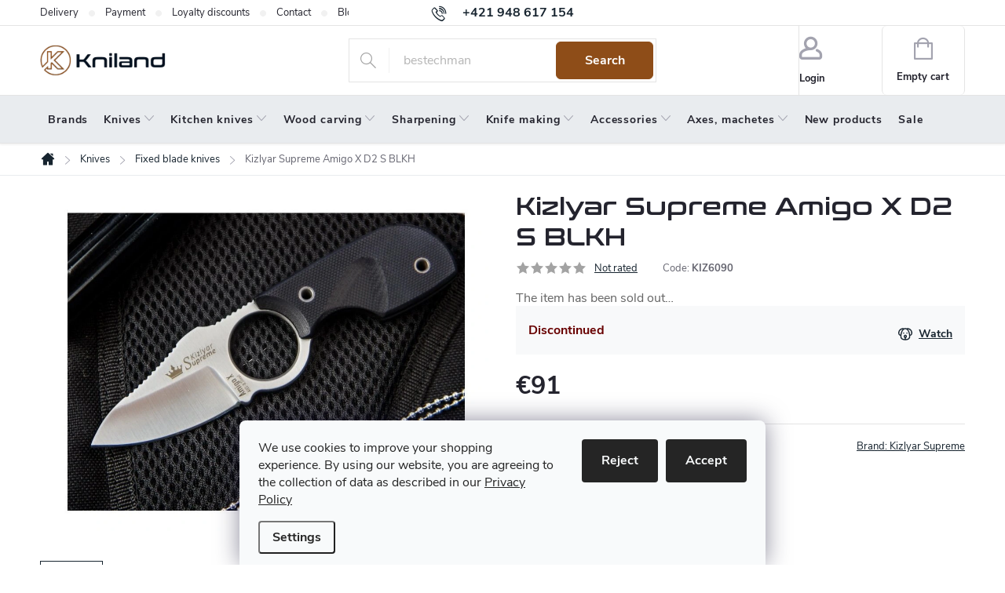

--- FILE ---
content_type: text/html; charset=utf-8
request_url: https://www.kniland.com/fixed-blade-knives/kizlyar-supreme-amigo-x-d2-s-blkh/
body_size: 26426
content:
<!doctype html><html lang="en" dir="ltr" class="header-background-light external-fonts-loaded"><head><meta charset="utf-8" /><meta name="viewport" content="width=device-width,initial-scale=1" /><title>Kizlyar Supreme Amigo X D2 S BLKH | Kniland.com - knives, sharpeners, axes</title><link rel="preconnect" href="https://cdn.myshoptet.com" /><link rel="dns-prefetch" href="https://cdn.myshoptet.com" /><link rel="preload" href="https://cdn.myshoptet.com/prj/dist/master/cms/libs/jquery/jquery-1.11.3.min.js" as="script" /><link href="https://cdn.myshoptet.com/prj/dist/master/cms/templates/frontend_templates/shared/css/font-face/source-sans-3.css" rel="stylesheet"><link href="https://cdn.myshoptet.com/prj/dist/master/cms/templates/frontend_templates/shared/css/font-face/exo-2.css" rel="stylesheet"><script>
dataLayer = [];
dataLayer.push({'shoptet' : {
    "pageId": 730,
    "pageType": "productDetail",
    "currency": "EUR",
    "currencyInfo": {
        "decimalSeparator": ",",
        "exchangeRate": 1,
        "priceDecimalPlaces": 2,
        "symbol": "\u20ac",
        "symbolLeft": 1,
        "thousandSeparator": " "
    },
    "language": "en",
    "projectId": 382160,
    "product": {
        "id": 14970,
        "guid": "49f62f72-3632-11eb-ae86-0cc47a6c9c84",
        "hasVariants": false,
        "codes": [
            {
                "code": "KIZ6090"
            }
        ],
        "code": "KIZ6090",
        "name": "Kizlyar Supreme Amigo X D2 S BLKH",
        "appendix": "",
        "weight": 0,
        "manufacturer": "Kizlyar Supreme",
        "manufacturerGuid": "1EF5333A1A036714B11BDA0BA3DED3EE",
        "currentCategory": "Knives | Fixed blade knives",
        "currentCategoryGuid": "b2962a56-2423-11e6-8a3b-0cc47a6c92bc",
        "defaultCategory": "Knives | EDC knives",
        "defaultCategoryGuid": "971e7367-80d0-11e6-968a-0cc47a6c92bc",
        "currency": "EUR",
        "priceWithVat": 91
    },
    "stocks": [
        {
            "id": "ext",
            "title": "Stock",
            "isDeliveryPoint": 0,
            "visibleOnEshop": 1
        }
    ],
    "cartInfo": {
        "id": null,
        "freeShipping": false,
        "freeShippingFrom": null,
        "leftToFreeGift": {
            "formattedPrice": "\u20ac0",
            "priceLeft": 0
        },
        "freeGift": false,
        "leftToFreeShipping": {
            "priceLeft": null,
            "dependOnRegion": null,
            "formattedPrice": null
        },
        "discountCoupon": [],
        "getNoBillingShippingPrice": {
            "withoutVat": 0,
            "vat": 0,
            "withVat": 0
        },
        "cartItems": [],
        "taxMode": "ORDINARY"
    },
    "cart": [],
    "customer": {
        "priceRatio": 1,
        "priceListId": 1,
        "groupId": null,
        "registered": false,
        "mainAccount": false
    }
}});
dataLayer.push({'cookie_consent' : {
    "marketing": "denied",
    "analytics": "denied"
}});
document.addEventListener('DOMContentLoaded', function() {
    shoptet.consent.onAccept(function(agreements) {
        if (agreements.length == 0) {
            return;
        }
        dataLayer.push({
            'cookie_consent' : {
                'marketing' : (agreements.includes(shoptet.config.cookiesConsentOptPersonalisation)
                    ? 'granted' : 'denied'),
                'analytics': (agreements.includes(shoptet.config.cookiesConsentOptAnalytics)
                    ? 'granted' : 'denied')
            },
            'event': 'cookie_consent'
        });
    });
});
</script>
<meta property="og:type" content="website"><meta property="og:site_name" content="kniland.com"><meta property="og:url" content="https://www.kniland.com/fixed-blade-knives/kizlyar-supreme-amigo-x-d2-s-blkh/"><meta property="og:title" content="Kizlyar Supreme Amigo X D2 S BLKH | Kniland.com - knives, sharpeners, axes"><meta name="author" content="Kniland.com"><meta name="web_author" content="Shoptet.sk"><meta name="dcterms.rightsHolder" content="www.kniland.com"><meta name="robots" content="index,follow"><meta property="og:image" content="https://cdn.myshoptet.com/usr/www.kniland.com/user/shop/big/14970_kizlyar-supreme-amigo-x-d2-s-blkh.jpg?5fca359e"><meta property="product:price:amount" content="91"><meta property="product:price:currency" content="EUR"><style>:root {--color-primary: #17242f;--color-primary-h: 208;--color-primary-s: 34%;--color-primary-l: 14%;--color-primary-hover: #17242f;--color-primary-hover-h: 208;--color-primary-hover-s: 34%;--color-primary-hover-l: 14%;--color-secondary: #8e4d18;--color-secondary-h: 27;--color-secondary-s: 71%;--color-secondary-l: 33%;--color-secondary-hover: #794215;--color-secondary-hover-h: 27;--color-secondary-hover-s: 70%;--color-secondary-hover-l: 28%;--color-tertiary: #ffffff;--color-tertiary-h: 0;--color-tertiary-s: 0%;--color-tertiary-l: 100%;--color-tertiary-hover: #ffffff;--color-tertiary-hover-h: 0;--color-tertiary-hover-s: 0%;--color-tertiary-hover-l: 100%;--color-header-background: #ffffff;--template-font: "Source Sans 3";--template-headings-font: "Exo 2";--header-background-url: url("[data-uri]");--cookies-notice-background: #F8FAFB;--cookies-notice-color: #252525;--cookies-notice-button-hover: #27263f;--cookies-notice-link-hover: #3b3a5f;--templates-update-management-preview-mode-content: "Template update preview is active for your browser."}</style>
    <script>var shoptet = shoptet || {};</script>
    <script src="https://cdn.myshoptet.com/prj/dist/master/shop/dist/main-3g-header.js.05f199e7fd2450312de2.js"></script>
<!-- User include --><!-- service 776(417) html code header -->
<link type="text/css" rel="stylesheet" media="all"  href="https://cdn.myshoptet.com/usr/paxio.myshoptet.com/user/documents/blank/style.css?v1602546"/>
<link href="https://cdn.myshoptet.com/prj/dist/master/shop/dist/font-shoptet-11.css.62c94c7785ff2cea73b2.css" rel="stylesheet">
<link href="https://cdn.myshoptet.com/usr/paxio.myshoptet.com/user/documents/blank/ikony.css?v9" rel="stylesheet">
<link type="text/css" rel="stylesheet" media="screen"  href="https://cdn.myshoptet.com/usr/paxio.myshoptet.com/user/documents/blank/preklady.css?v27" />
<link rel="stylesheet" href="https://cdn.myshoptet.com/usr/paxio.myshoptet.com/user/documents/blank/Slider/slick.css" />
<link rel="stylesheet" href="https://cdn.myshoptet.com/usr/paxio.myshoptet.com/user/documents/blank/Slider/slick-theme.css?v4" />
<link rel="stylesheet" href="https://cdn.myshoptet.com/usr/paxio.myshoptet.com/user/documents/blank/Slider/slick-classic.css?v3" />

<!-- api 498(150) html code header -->
<script async src="https://scripts.luigisbox.tech/LBX-573298.js"></script><meta name="luigisbox-tracker-id" content="473297-573298,en"/><script type="text/javascript">const isPlpEnabled = sessionStorage.getItem('lbPlpEnabled') === 'true';if (isPlpEnabled) {const style = document.createElement("style");style.type = "text/css";style.id = "lb-plp-style";style.textContent = `body.type-category #content-wrapper,body.type-search #content-wrapper,body.type-category #content,body.type-search #content,body.type-category #content-in,body.type-search #content-in,body.type-category #main-in,body.type-search #main-in {min-height: 100vh;}body.type-category #content-wrapper > *,body.type-search #content-wrapper > *,body.type-category #content > *,body.type-search #content > *,body.type-category #content-in > *,body.type-search #content-in > *,body.type-category #main-in > *,body.type-search #main-in > * {display: none;}`;document.head.appendChild(style);}</script>
<!-- service 659(306) html code header -->
<link rel="stylesheet" type="text/css" href="https://cdn.myshoptet.com/usr/fvstudio.myshoptet.com/user/documents/showmore/fv-studio-app-showmore.css?v=21.10.1">

<!-- project html code header -->
<link type="text/css" rel="stylesheet" media="screen" href="/user/documents/style.css?v6543212" />

<style>
.r-nadpis::before{content: "Recommended by customers according to the satisfaction survey for the last 90 days.";}
.en #productsAlternative::before {content: "You might also like?";}
.p-info-wrapper .availability-value .delivery-time > span::before {content: "Delivery to " !important;}
body.en .r-nadpis > div > a::after{display: none;}
@media screen and (min-width: 768px){
.id--9 .extras-wrap .extra.discount{text-align: right;max-width: none;}
}
.id--9 .extras-wrap .extra.discount > span::after{content: " (applies only to non-discounted items)";}
@media screen and (min-width: 768px) and (max-width: 1439px){
.id--9 .extras-wrap .extra.discount > span::after {display: block;}
}
</style>
<!-- /User include --><link rel="shortcut icon" href="/favicon.ico" type="image/x-icon" /><link rel="canonical" href="https://www.kniland.com/edc-knives/kizlyar-supreme-amigo-x-d2-s-blkh/" />    <!-- Global site tag (gtag.js) - Google Analytics -->
    <script async src="https://www.googletagmanager.com/gtag/js?id=G-M8G91LYMGL"></script>
    <script>
        
        window.dataLayer = window.dataLayer || [];
        function gtag(){dataLayer.push(arguments);}
        

                    console.debug('default consent data');

            gtag('consent', 'default', {"ad_storage":"denied","analytics_storage":"denied","ad_user_data":"denied","ad_personalization":"denied","wait_for_update":500});
            dataLayer.push({
                'event': 'default_consent'
            });
        
        gtag('js', new Date());

        
                gtag('config', 'G-M8G91LYMGL', {"groups":"GA4","send_page_view":false,"content_group":"productDetail","currency":"EUR","page_language":"en"});
        
        
        
        
        
        
                    gtag('event', 'page_view', {"send_to":"GA4","page_language":"en","content_group":"productDetail","currency":"EUR"});
        
                gtag('set', 'currency', 'EUR');

        gtag('event', 'view_item', {
            "send_to": "UA",
            "items": [
                {
                    "id": "KIZ6090",
                    "name": "Kizlyar Supreme Amigo X D2 S BLKH",
                    "category": "Knives \/ EDC knives",
                                        "brand": "Kizlyar Supreme",
                                                            "price": 73.98
                }
            ]
        });
        
        
        
        
        
                    gtag('event', 'view_item', {"send_to":"GA4","page_language":"en","content_group":"productDetail","value":73.980000000000004,"currency":"EUR","items":[{"item_id":"KIZ6090","item_name":"Kizlyar Supreme Amigo X D2 S BLKH","item_brand":"Kizlyar Supreme","item_category":"Knives","item_category2":"EDC knives","price":73.980000000000004,"quantity":1,"index":0}]});
        
        
        
        
        
        
        
        document.addEventListener('DOMContentLoaded', function() {
            if (typeof shoptet.tracking !== 'undefined') {
                for (var id in shoptet.tracking.bannersList) {
                    gtag('event', 'view_promotion', {
                        "send_to": "UA",
                        "promotions": [
                            {
                                "id": shoptet.tracking.bannersList[id].id,
                                "name": shoptet.tracking.bannersList[id].name,
                                "position": shoptet.tracking.bannersList[id].position
                            }
                        ]
                    });
                }
            }

            shoptet.consent.onAccept(function(agreements) {
                if (agreements.length !== 0) {
                    console.debug('gtag consent accept');
                    var gtagConsentPayload =  {
                        'ad_storage': agreements.includes(shoptet.config.cookiesConsentOptPersonalisation)
                            ? 'granted' : 'denied',
                        'analytics_storage': agreements.includes(shoptet.config.cookiesConsentOptAnalytics)
                            ? 'granted' : 'denied',
                                                                                                'ad_user_data': agreements.includes(shoptet.config.cookiesConsentOptPersonalisation)
                            ? 'granted' : 'denied',
                        'ad_personalization': agreements.includes(shoptet.config.cookiesConsentOptPersonalisation)
                            ? 'granted' : 'denied',
                        };
                    console.debug('update consent data', gtagConsentPayload);
                    gtag('consent', 'update', gtagConsentPayload);
                    dataLayer.push(
                        { 'event': 'update_consent' }
                    );
                }
            });
        });
    </script>
</head><body class="desktop id-730 in-fixed-blade-knives template-11 type-product type-detail one-column-body columns-3 blank-mode blank-mode-css ums_forms_redesign--off ums_a11y_category_page--on ums_discussion_rating_forms--off ums_flags_display_unification--on ums_a11y_login--on mobile-header-version-0">
        <div id="fb-root"></div>
        <script>
            window.fbAsyncInit = function() {
                FB.init({
//                    appId            : 'your-app-id',
                    autoLogAppEvents : true,
                    xfbml            : true,
                    version          : 'v19.0'
                });
            };
        </script>
        <script async defer crossorigin="anonymous" src="https://connect.facebook.net/en_US/sdk.js"></script>    <div class="siteCookies siteCookies--bottom siteCookies--light js-siteCookies" role="dialog" data-testid="cookiesPopup" data-nosnippet>
        <div class="siteCookies__form">
            <div class="siteCookies__content">
                <div class="siteCookies__text">
                    <span>We use cookies to improve your shopping experience. </span><span>By using our website, you are agreeing to the collection of data as described in our <a href="/privacy-policy/" target="_blank" rel="noopener noreferrer">Privacy Policy</a></span>
                </div>
                <p class="siteCookies__links">
                    <button class="siteCookies__link js-cookies-settings" aria-label="Cookies settings" data-testid="cookiesSettings">Settings</button>
                </p>
            </div>
            <div class="siteCookies__buttonWrap">
                                    <button class="siteCookies__button js-cookiesConsentSubmit" value="reject" aria-label="Reject cookies" data-testid="buttonCookiesReject">Reject</button>
                                <button class="siteCookies__button js-cookiesConsentSubmit" value="all" aria-label="Accept cookies" data-testid="buttonCookiesAccept">Accept</button>
            </div>
        </div>
        <script>
            document.addEventListener("DOMContentLoaded", () => {
                const siteCookies = document.querySelector('.js-siteCookies');
                document.addEventListener("scroll", shoptet.common.throttle(() => {
                    const st = document.documentElement.scrollTop;
                    if (st > 1) {
                        siteCookies.classList.add('siteCookies--scrolled');
                    } else {
                        siteCookies.classList.remove('siteCookies--scrolled');
                    }
                }, 100));
            });
        </script>
    </div>
<a href="#content" class="skip-link sr-only">Skip to content</a><div class="overall-wrapper"><div class="user-action"><div class="container">
    <div class="user-action-in">
                    <div id="login" class="user-action-login popup-widget login-widget" role="dialog" aria-labelledby="loginHeading">
        <div class="popup-widget-inner">
                            <h2 id="loginHeading">Login to your account</h2><div id="customerLogin"><form action="/action/Customer/Login/" method="post" id="formLoginIncluded" class="csrf-enabled formLogin" data-testid="formLogin"><input type="hidden" name="referer" value="" /><div class="form-group"><div class="input-wrapper email js-validated-element-wrapper no-label"><input type="email" name="email" class="form-control" autofocus placeholder="E-mail Address (eg. John@myemail.com)" data-testid="inputEmail" autocomplete="email" required /></div></div><div class="form-group"><div class="input-wrapper password js-validated-element-wrapper no-label"><input type="password" name="password" class="form-control" placeholder="Password" data-testid="inputPassword" autocomplete="current-password" required /><span class="no-display">You cannot fill out this field</span><input type="text" name="surname" value="" class="no-display" /></div></div><div class="form-group"><div class="login-wrapper"><button type="submit" class="btn btn-secondary btn-text btn-login" data-testid="buttonSubmit">Login</button><div class="password-helper"><a href="/registration/" data-testid="signup" rel="nofollow">New registration</a><a href="/client-center/forgotten-password/" rel="nofollow">Forgotten password</a></div></div></div></form>
</div>                    </div>
    </div>

                            <div id="cart-widget" class="user-action-cart popup-widget cart-widget loader-wrapper" data-testid="popupCartWidget" role="dialog" aria-hidden="true">
    <div class="popup-widget-inner cart-widget-inner place-cart-here">
        <div class="loader-overlay">
            <div class="loader"></div>
        </div>
    </div>

    <div class="cart-widget-button">
        <a href="/cart/" class="btn btn-conversion" id="continue-order-button" rel="nofollow" data-testid="buttonNextStep">Proceed to cart</a>
    </div>
</div>
            </div>
</div>
</div><div class="top-navigation-bar" data-testid="topNavigationBar">

    <div class="container">

        <div class="top-navigation-contacts">
            <strong>Customer support:</strong><a href="tel:+421948617154" class="project-phone" aria-label="Call +421948617154" data-testid="contactboxPhone"><span>+421 948 617 154</span></a><a href="mailto:info@kniland.com" class="project-email" data-testid="contactboxEmail"><span>info@kniland.com</span></a>        </div>

                            <div class="top-navigation-menu">
                <div class="top-navigation-menu-trigger"></div>
                <ul class="top-navigation-bar-menu">
                                            <li class="top-navigation-menu-item-820">
                            <a href="/delivery/">Delivery</a>
                        </li>
                                            <li class="top-navigation-menu-item-1374">
                            <a href="/payment/">Payment</a>
                        </li>
                                            <li class="top-navigation-menu-item-881">
                            <a href="/loyalty-discount/">Loyalty discounts</a>
                        </li>
                                            <li class="top-navigation-menu-item-29">
                            <a href="/contacts/">Contact</a>
                        </li>
                                            <li class="top-navigation-menu-item-1725">
                            <a href="/blog/">Blog</a>
                        </li>
                                            <li class="top-navigation-menu-item-826">
                            <a href="/returns/">Returns</a>
                        </li>
                                            <li class="top-navigation-menu-item-829">
                            <a href="/warranty/">Warranty</a>
                        </li>
                                            <li class="top-navigation-menu-item-850">
                            <a href="/terms-and-conditions/">Terms and Conditions</a>
                        </li>
                                            <li class="top-navigation-menu-item-1101">
                            <a href="/privacy-policy/">Privacy policy</a>
                        </li>
                                            <li class="top-navigation-menu-item-2150">
                            <a href="/about-us-world-of-sharp-tools/">About us</a>
                        </li>
                                    </ul>
                <ul class="top-navigation-bar-menu-helper"></ul>
            </div>
        
        <div class="top-navigation-tools">
            <div class="responsive-tools">
                <a href="#" class="toggle-window" data-target="search" aria-label="Search" data-testid="linkSearchIcon"></a>
                                                            <a href="#" class="toggle-window" data-target="login"></a>
                                                    <a href="#" class="toggle-window" data-target="navigation" aria-label="Menu" data-testid="hamburgerMenu"></a>
            </div>
                        <button class="top-nav-button top-nav-button-login toggle-window" type="button" data-target="login" aria-haspopup="dialog" aria-controls="login" aria-expanded="false" data-testid="signin"><span>Login</span></button>        </div>

    </div>

</div>
<header id="header"><div class="container navigation-wrapper">
    <div class="header-top">
        <div class="site-name-wrapper">
            <div class="site-name"><a href="/" data-testid="linkWebsiteLogo"><img src="https://cdn.myshoptet.com/usr/www.kniland.com/user/logos/logo_web_aktualne_november.png" alt="Kniland.com" fetchpriority="low" /></a></div>        </div>
        <div class="search" itemscope itemtype="https://schema.org/WebSite">
            <meta itemprop="headline" content="Fixed blade knives"/><meta itemprop="url" content="https://www.kniland.com"/>            <form action="/action/ProductSearch/prepareString/" method="post"
    id="formSearchForm" class="search-form compact-form js-search-main"
    itemprop="potentialAction" itemscope itemtype="https://schema.org/SearchAction" data-testid="searchForm">
    <fieldset>
        <meta itemprop="target"
            content="https://www.kniland.com/search/?string={string}"/>
        <input type="hidden" name="language" value="en"/>
        
            
<input
    type="search"
    name="string"
        class="query-input form-control search-input js-search-input"
    placeholder="Search term"
    autocomplete="off"
    required
    itemprop="query-input"
    aria-label="Search"
    data-testid="searchInput"
>
            <button type="submit" class="btn btn-default" data-testid="searchBtn">Search</button>
        
    </fieldset>
</form>
        </div>
        <div class="navigation-buttons">
                
    <a href="/cart/" class="btn btn-icon toggle-window cart-count" data-target="cart" data-hover="true" data-redirect="true" data-testid="headerCart" rel="nofollow" aria-haspopup="dialog" aria-expanded="false" aria-controls="cart-widget">
        
                <span class="sr-only">Shopping cart</span>
        
            <span class="cart-price visible-lg-inline-block" data-testid="headerCartPrice">
                                    Empty cart                            </span>
        
    
            </a>
        </div>
    </div>
    <nav id="navigation" aria-label="Main menu" data-collapsible="true"><div class="navigation-in menu"><ul class="menu-level-1" role="menubar" data-testid="headerMenuItems"><li class="menu-item-911" role="none"><a href="/brands/" data-testid="headerMenuItem" role="menuitem" aria-expanded="false"><b>Brands</b></a></li>
<li class="menu-item-808 ext" role="none"><a href="/knives/" data-testid="headerMenuItem" role="menuitem" aria-haspopup="true" aria-expanded="false"><b>Knives</b><span class="submenu-arrow"></span></a><ul class="menu-level-2" aria-label="Knives" tabindex="-1" role="menu"><li class="menu-item-1380" role="none"><a href="/all-knives/" class="menu-image" data-testid="headerMenuItem" tabindex="-1" aria-hidden="true"><img src="data:image/svg+xml,%3Csvg%20width%3D%22140%22%20height%3D%22100%22%20xmlns%3D%22http%3A%2F%2Fwww.w3.org%2F2000%2Fsvg%22%3E%3C%2Fsvg%3E" alt="" aria-hidden="true" width="140" height="100"  data-src="https://cdn.myshoptet.com/usr/www.kniland.com/user/categories/thumb/podkategoria_vsetky_noze-min.jpg" fetchpriority="low" /></a><div><a href="/all-knives/" data-testid="headerMenuItem" role="menuitem"><span>All knives</span></a>
                        </div></li><li class="menu-item-730 active" role="none"><a href="/fixed-blade-knives/" class="menu-image" data-testid="headerMenuItem" tabindex="-1" aria-hidden="true"><img src="data:image/svg+xml,%3Csvg%20width%3D%22140%22%20height%3D%22100%22%20xmlns%3D%22http%3A%2F%2Fwww.w3.org%2F2000%2Fsvg%22%3E%3C%2Fsvg%3E" alt="" aria-hidden="true" width="140" height="100"  data-src="https://cdn.myshoptet.com/usr/www.kniland.com/user/categories/thumb/noze_s_pevnou_cepelou-min.jpg" fetchpriority="low" /></a><div><a href="/fixed-blade-knives/" data-testid="headerMenuItem" role="menuitem"><span>Fixed blade knives FAV</span></a>
                        </div></li><li class="menu-item-709" role="none"><a href="/folding-knives/" class="menu-image" data-testid="headerMenuItem" tabindex="-1" aria-hidden="true"><img src="data:image/svg+xml,%3Csvg%20width%3D%22140%22%20height%3D%22100%22%20xmlns%3D%22http%3A%2F%2Fwww.w3.org%2F2000%2Fsvg%22%3E%3C%2Fsvg%3E" alt="" aria-hidden="true" width="140" height="100"  data-src="https://cdn.myshoptet.com/usr/www.kniland.com/user/categories/thumb/hunter_pro_-_zatvaracie_noze-min.jpg" fetchpriority="low" /></a><div><a href="/folding-knives/" data-testid="headerMenuItem" role="menuitem"><span>Folding knives FAV</span></a>
                        </div></li><li class="menu-item-703" role="none"><a href="/hunting-knives/" class="menu-image" data-testid="headerMenuItem" tabindex="-1" aria-hidden="true"><img src="data:image/svg+xml,%3Csvg%20width%3D%22140%22%20height%3D%22100%22%20xmlns%3D%22http%3A%2F%2Fwww.w3.org%2F2000%2Fsvg%22%3E%3C%2Fsvg%3E" alt="" aria-hidden="true" width="140" height="100"  data-src="https://cdn.myshoptet.com/usr/www.kniland.com/user/categories/thumb/lovecke_noze-min.jpg" fetchpriority="low" /></a><div><a href="/hunting-knives/" data-testid="headerMenuItem" role="menuitem"><span>Hunting knives</span></a>
                        </div></li><li class="menu-item-832" role="none"><a href="/bushcraft-knives/" class="menu-image" data-testid="headerMenuItem" tabindex="-1" aria-hidden="true"><img src="data:image/svg+xml,%3Csvg%20width%3D%22140%22%20height%3D%22100%22%20xmlns%3D%22http%3A%2F%2Fwww.w3.org%2F2000%2Fsvg%22%3E%3C%2Fsvg%3E" alt="" aria-hidden="true" width="140" height="100"  data-src="https://cdn.myshoptet.com/usr/www.kniland.com/user/categories/thumb/huron_-_outdoor_noze-min.jpg" fetchpriority="low" /></a><div><a href="/bushcraft-knives/" data-testid="headerMenuItem" role="menuitem"><span>Bushcraft knives</span></a>
                        </div></li><li class="menu-item-893" role="none"><a href="/edc-knives/" class="menu-image" data-testid="headerMenuItem" tabindex="-1" aria-hidden="true"><img src="data:image/svg+xml,%3Csvg%20width%3D%22140%22%20height%3D%22100%22%20xmlns%3D%22http%3A%2F%2Fwww.w3.org%2F2000%2Fsvg%22%3E%3C%2Fsvg%3E" alt="" aria-hidden="true" width="140" height="100"  data-src="https://cdn.myshoptet.com/usr/www.kniland.com/user/categories/thumb/pocket_duty_-_edc-min.jpg" fetchpriority="low" /></a><div><a href="/edc-knives/" data-testid="headerMenuItem" role="menuitem"><span>EDC knives</span></a>
                        </div></li><li class="menu-item-1409" role="none"><a href="/scandinavian-knives/" class="menu-image" data-testid="headerMenuItem" tabindex="-1" aria-hidden="true"><img src="data:image/svg+xml,%3Csvg%20width%3D%22140%22%20height%3D%22100%22%20xmlns%3D%22http%3A%2F%2Fwww.w3.org%2F2000%2Fsvg%22%3E%3C%2Fsvg%3E" alt="" aria-hidden="true" width="140" height="100"  data-src="https://cdn.myshoptet.com/usr/www.kniland.com/user/categories/thumb/podkategoria_skandinavske_noze_1.jpg" fetchpriority="low" /></a><div><a href="/scandinavian-knives/" data-testid="headerMenuItem" role="menuitem"><span>Scandinavian knives</span></a>
                        </div></li><li class="menu-item-697 has-third-level" role="none"><a href="/swiss-pocket-knives/" class="menu-image" data-testid="headerMenuItem" tabindex="-1" aria-hidden="true"><img src="data:image/svg+xml,%3Csvg%20width%3D%22140%22%20height%3D%22100%22%20xmlns%3D%22http%3A%2F%2Fwww.w3.org%2F2000%2Fsvg%22%3E%3C%2Fsvg%3E" alt="" aria-hidden="true" width="140" height="100"  data-src="https://cdn.myshoptet.com/usr/www.kniland.com/user/categories/thumb/huntsman_cerveny_-_svajciarske_noze-min.jpg" fetchpriority="low" /></a><div><a href="/swiss-pocket-knives/" data-testid="headerMenuItem" role="menuitem"><span>Swiss pocket knives and Multifunctional knives</span></a>
                                                    <ul class="menu-level-3" role="menu">
                                                                    <li class="menu-item-2165" role="none">
                                        <a href="/victorinox--knives/" data-testid="headerMenuItem" role="menuitem">
                                            Victorinox  knives</a>                                    </li>
                                                            </ul>
                        </div></li><li class="menu-item-1921" role="none"><a href="/survival-knives/" class="menu-image" data-testid="headerMenuItem" tabindex="-1" aria-hidden="true"><img src="data:image/svg+xml,%3Csvg%20width%3D%22140%22%20height%3D%22100%22%20xmlns%3D%22http%3A%2F%2Fwww.w3.org%2F2000%2Fsvg%22%3E%3C%2Fsvg%3E" alt="" aria-hidden="true" width="140" height="100"  data-src="https://cdn.myshoptet.com/usr/www.kniland.com/user/categories/thumb/no__e_na_pre__itie.jpg" fetchpriority="low" /></a><div><a href="/survival-knives/" data-testid="headerMenuItem" role="menuitem"><span>Survival knives</span></a>
                        </div></li><li class="menu-item-993" role="none"><a href="/neck-knives/" class="menu-image" data-testid="headerMenuItem" tabindex="-1" aria-hidden="true"><img src="data:image/svg+xml,%3Csvg%20width%3D%22140%22%20height%3D%22100%22%20xmlns%3D%22http%3A%2F%2Fwww.w3.org%2F2000%2Fsvg%22%3E%3C%2Fsvg%3E" alt="" aria-hidden="true" width="140" height="100"  data-src="https://cdn.myshoptet.com/usr/www.kniland.com/user/categories/thumb/noze_na_krk-min.jpg" fetchpriority="low" /></a><div><a href="/neck-knives/" data-testid="headerMenuItem" role="menuitem"><span>Neck knives</span></a>
                        </div></li><li class="menu-item-739" role="none"><a href="/fishing-filleting-knives/" class="menu-image" data-testid="headerMenuItem" tabindex="-1" aria-hidden="true"><img src="data:image/svg+xml,%3Csvg%20width%3D%22140%22%20height%3D%22100%22%20xmlns%3D%22http%3A%2F%2Fwww.w3.org%2F2000%2Fsvg%22%3E%3C%2Fsvg%3E" alt="" aria-hidden="true" width="140" height="100"  data-src="https://cdn.myshoptet.com/usr/www.kniland.com/user/categories/thumb/rybarske_noze-min.jpg" fetchpriority="low" /></a><div><a href="/fishing-filleting-knives/" data-testid="headerMenuItem" role="menuitem"><span>Fishing and filleting knives</span></a>
                        </div></li><li class="menu-item-715" role="none"><a href="/mushroom-gardening-knives/" class="menu-image" data-testid="headerMenuItem" tabindex="-1" aria-hidden="true"><img src="data:image/svg+xml,%3Csvg%20width%3D%22140%22%20height%3D%22100%22%20xmlns%3D%22http%3A%2F%2Fwww.w3.org%2F2000%2Fsvg%22%3E%3C%2Fsvg%3E" alt="" aria-hidden="true" width="140" height="100"  data-src="https://cdn.myshoptet.com/usr/www.kniland.com/user/categories/thumb/hubarske-min.jpg" fetchpriority="low" /></a><div><a href="/mushroom-gardening-knives/" data-testid="headerMenuItem" role="menuitem"><span>Mushroom knives</span></a>
                        </div></li><li class="menu-item-2162" role="none"><a href="/gardening-and-grafting-knives/" class="menu-image" data-testid="headerMenuItem" tabindex="-1" aria-hidden="true"><img src="data:image/svg+xml,%3Csvg%20width%3D%22140%22%20height%3D%22100%22%20xmlns%3D%22http%3A%2F%2Fwww.w3.org%2F2000%2Fsvg%22%3E%3C%2Fsvg%3E" alt="" aria-hidden="true" width="140" height="100"  data-src="https://cdn.myshoptet.com/usr/www.kniland.com/user/categories/thumb/z__hradn__cky_n_____kategoria1.jpg" fetchpriority="low" /></a><div><a href="/gardening-and-grafting-knives/" data-testid="headerMenuItem" role="menuitem"><span>Gardening and grafting knives</span></a>
                        </div></li><li class="menu-item-712" role="none"><a href="/automatic-knives/" class="menu-image" data-testid="headerMenuItem" tabindex="-1" aria-hidden="true"><img src="data:image/svg+xml,%3Csvg%20width%3D%22140%22%20height%3D%22100%22%20xmlns%3D%22http%3A%2F%2Fwww.w3.org%2F2000%2Fsvg%22%3E%3C%2Fsvg%3E" alt="" aria-hidden="true" width="140" height="100"  data-src="https://cdn.myshoptet.com/usr/www.kniland.com/user/categories/thumb/vyskakovacie_noze-min.jpg" fetchpriority="low" /></a><div><a href="/automatic-knives/" data-testid="headerMenuItem" role="menuitem"><span>Automatic knives</span></a>
                        </div></li><li class="menu-item-736" role="none"><a href="/karambit-knives/" class="menu-image" data-testid="headerMenuItem" tabindex="-1" aria-hidden="true"><img src="data:image/svg+xml,%3Csvg%20width%3D%22140%22%20height%3D%22100%22%20xmlns%3D%22http%3A%2F%2Fwww.w3.org%2F2000%2Fsvg%22%3E%3C%2Fsvg%3E" alt="" aria-hidden="true" width="140" height="100"  data-src="https://cdn.myshoptet.com/usr/www.kniland.com/user/categories/thumb/karambit-min.jpg" fetchpriority="low" /></a><div><a href="/karambit-knives/" data-testid="headerMenuItem" role="menuitem"><span>Karambit knives</span></a>
                        </div></li><li class="menu-item-799" role="none"><a href="/butterfly-balisong-knives/" class="menu-image" data-testid="headerMenuItem" tabindex="-1" aria-hidden="true"><img src="data:image/svg+xml,%3Csvg%20width%3D%22140%22%20height%3D%22100%22%20xmlns%3D%22http%3A%2F%2Fwww.w3.org%2F2000%2Fsvg%22%3E%3C%2Fsvg%3E" alt="" aria-hidden="true" width="140" height="100"  data-src="https://cdn.myshoptet.com/usr/www.kniland.com/user/categories/thumb/motyliky-min.jpg" fetchpriority="low" /></a><div><a href="/butterfly-balisong-knives/" data-testid="headerMenuItem" role="menuitem"><span>Butterfly knives</span></a>
                        </div></li><li class="menu-item-742" role="none"><a href="/throwing-knives/" class="menu-image" data-testid="headerMenuItem" tabindex="-1" aria-hidden="true"><img src="data:image/svg+xml,%3Csvg%20width%3D%22140%22%20height%3D%22100%22%20xmlns%3D%22http%3A%2F%2Fwww.w3.org%2F2000%2Fsvg%22%3E%3C%2Fsvg%3E" alt="" aria-hidden="true" width="140" height="100"  data-src="https://cdn.myshoptet.com/usr/www.kniland.com/user/categories/thumb/vrhacie_noze-min.jpg" fetchpriority="low" /></a><div><a href="/throwing-knives/" data-testid="headerMenuItem" role="menuitem"><span>Throwing knives</span></a>
                        </div></li><li class="menu-item-1918" role="none"><a href="/rescue-knives/" class="menu-image" data-testid="headerMenuItem" tabindex="-1" aria-hidden="true"><img src="data:image/svg+xml,%3Csvg%20width%3D%22140%22%20height%3D%22100%22%20xmlns%3D%22http%3A%2F%2Fwww.w3.org%2F2000%2Fsvg%22%3E%3C%2Fsvg%3E" alt="" aria-hidden="true" width="140" height="100"  data-src="https://cdn.myshoptet.com/usr/www.kniland.com/user/categories/thumb/zachranarske-noze-kategoria.jpg" fetchpriority="low" /></a><div><a href="/rescue-knives/" data-testid="headerMenuItem" role="menuitem"><span>Rescue knives</span></a>
                        </div></li><li class="menu-item-856" role="none"><a href="/gift-knives/" class="menu-image" data-testid="headerMenuItem" tabindex="-1" aria-hidden="true"><img src="data:image/svg+xml,%3Csvg%20width%3D%22140%22%20height%3D%22100%22%20xmlns%3D%22http%3A%2F%2Fwww.w3.org%2F2000%2Fsvg%22%3E%3C%2Fsvg%3E" alt="" aria-hidden="true" width="140" height="100"  data-src="https://cdn.myshoptet.com/usr/www.kniland.com/user/categories/thumb/darcekove_noze-min.jpg" fetchpriority="low" /></a><div><a href="/gift-knives/" data-testid="headerMenuItem" role="menuitem"><span>Gift knives</span></a>
                        </div></li><li class="menu-item-945" role="none"><a href="/multitools/" class="menu-image" data-testid="headerMenuItem" tabindex="-1" aria-hidden="true"><img src="data:image/svg+xml,%3Csvg%20width%3D%22140%22%20height%3D%22100%22%20xmlns%3D%22http%3A%2F%2Fwww.w3.org%2F2000%2Fsvg%22%3E%3C%2Fsvg%3E" alt="" aria-hidden="true" width="140" height="100"  data-src="https://cdn.myshoptet.com/usr/www.kniland.com/user/categories/thumb/podkategoria-multitool-min.jpg" fetchpriority="low" /></a><div><a href="/multitools/" data-testid="headerMenuItem" role="menuitem"><span>Multi-tools</span></a>
                        </div></li></ul></li>
<li class="menu-item-700 ext" role="none"><a href="/kitchen-knives/" data-testid="headerMenuItem" role="menuitem" aria-haspopup="true" aria-expanded="false"><b>Kitchen knives</b><span class="submenu-arrow"></span></a><ul class="menu-level-2" aria-label="Kitchen knives" tabindex="-1" role="menu"><li class="menu-item-1053" role="none"><a href="/kitchen-knife-sets/" class="menu-image" data-testid="headerMenuItem" tabindex="-1" aria-hidden="true"><img src="data:image/svg+xml,%3Csvg%20width%3D%22140%22%20height%3D%22100%22%20xmlns%3D%22http%3A%2F%2Fwww.w3.org%2F2000%2Fsvg%22%3E%3C%2Fsvg%3E" alt="" aria-hidden="true" width="140" height="100"  data-src="https://cdn.myshoptet.com/usr/www.kniland.com/user/categories/thumb/podkategoria-sady-kuchynskych-nozov-min.jpg" fetchpriority="low" /></a><div><a href="/kitchen-knife-sets/" data-testid="headerMenuItem" role="menuitem"><span>Kitchen knife sets</span></a>
                        </div></li><li class="menu-item-1014 has-third-level" role="none"><a href="/japanese-knives/" class="menu-image" data-testid="headerMenuItem" tabindex="-1" aria-hidden="true"><img src="data:image/svg+xml,%3Csvg%20width%3D%22140%22%20height%3D%22100%22%20xmlns%3D%22http%3A%2F%2Fwww.w3.org%2F2000%2Fsvg%22%3E%3C%2Fsvg%3E" alt="" aria-hidden="true" width="140" height="100"  data-src="https://cdn.myshoptet.com/usr/www.kniland.com/user/categories/thumb/japonske_noze-min.jpg" fetchpriority="low" /></a><div><a href="/japanese-knives/" data-testid="headerMenuItem" role="menuitem"><span>Japanese knives</span></a>
                                                    <ul class="menu-level-3" role="menu">
                                                                    <li class="menu-item-1451" role="none">
                                        <a href="/deba-knives/" data-testid="headerMenuItem" role="menuitem">
                                            Deba</a>,                                    </li>
                                                                    <li class="menu-item-1439" role="none">
                                        <a href="/gyuto-knives/" data-testid="headerMenuItem" role="menuitem">
                                            Gyuto</a>,                                    </li>
                                                                    <li class="menu-item-1424" role="none">
                                        <a href="/kiritsuke-knives/" data-testid="headerMenuItem" role="menuitem">
                                            Kiritsuke</a>,                                    </li>
                                                                    <li class="menu-item-1442" role="none">
                                        <a href="/nakiri-knives/" data-testid="headerMenuItem" role="menuitem">
                                            Nakiri</a>,                                    </li>
                                                                    <li class="menu-item-1436" role="none">
                                        <a href="/petty-knives/" data-testid="headerMenuItem" role="menuitem">
                                            Petty</a>,                                    </li>
                                                                    <li class="menu-item-1445" role="none">
                                        <a href="/santoku-knives/" data-testid="headerMenuItem" role="menuitem">
                                            Santoku</a>,                                    </li>
                                                                    <li class="menu-item-1463" role="none">
                                        <a href="/sujihiki-knives/" data-testid="headerMenuItem" role="menuitem">
                                            Sujihiki</a>,                                    </li>
                                                                    <li class="menu-item-1797" role="none">
                                        <a href="/usuba-knives/" data-testid="headerMenuItem" role="menuitem">
                                            Usuba knives</a>,                                    </li>
                                                                    <li class="menu-item-1454" role="none">
                                        <a href="/yanagiba-knives/" data-testid="headerMenuItem" role="menuitem">
                                            Yanagiba</a>,                                    </li>
                                                                    <li class="menu-item-2063" role="none">
                                        <a href="/japanese-knife-sets/" data-testid="headerMenuItem" role="menuitem">
                                            Japanese knife sets</a>,                                    </li>
                                                                    <li class="menu-item-1927" role="none">
                                        <a href="/saya-japanese-knife-sheath/" data-testid="headerMenuItem" role="menuitem">
                                            Saya - Japanese knife sheath</a>                                    </li>
                                                            </ul>
                        </div></li><li class="menu-item-1011" role="none"><a href="/chef-knives/" class="menu-image" data-testid="headerMenuItem" tabindex="-1" aria-hidden="true"><img src="data:image/svg+xml,%3Csvg%20width%3D%22140%22%20height%3D%22100%22%20xmlns%3D%22http%3A%2F%2Fwww.w3.org%2F2000%2Fsvg%22%3E%3C%2Fsvg%3E" alt="" aria-hidden="true" width="140" height="100"  data-src="https://cdn.myshoptet.com/usr/www.kniland.com/user/categories/thumb/kucharske_noze-min.jpg" fetchpriority="low" /></a><div><a href="/chef-knives/" data-testid="headerMenuItem" role="menuitem"><span>Chef&#039;s knives FAV</span></a>
                        </div></li><li class="menu-item-1029" role="none"><a href="/butcher-knives/" class="menu-image" data-testid="headerMenuItem" tabindex="-1" aria-hidden="true"><img src="data:image/svg+xml,%3Csvg%20width%3D%22140%22%20height%3D%22100%22%20xmlns%3D%22http%3A%2F%2Fwww.w3.org%2F2000%2Fsvg%22%3E%3C%2Fsvg%3E" alt="" aria-hidden="true" width="140" height="100"  data-src="https://cdn.myshoptet.com/usr/www.kniland.com/user/categories/thumb/masiarske_noze-min.jpg" fetchpriority="low" /></a><div><a href="/butcher-knives/" data-testid="headerMenuItem" role="menuitem"><span>Butcher knives</span></a>
                        </div></li><li class="menu-item-1020" role="none"><a href="/filleting-knives/" class="menu-image" data-testid="headerMenuItem" tabindex="-1" aria-hidden="true"><img src="data:image/svg+xml,%3Csvg%20width%3D%22140%22%20height%3D%22100%22%20xmlns%3D%22http%3A%2F%2Fwww.w3.org%2F2000%2Fsvg%22%3E%3C%2Fsvg%3E" alt="" aria-hidden="true" width="140" height="100"  data-src="https://cdn.myshoptet.com/usr/www.kniland.com/user/categories/thumb/rybarske_noze-min-1.jpg" fetchpriority="low" /></a><div><a href="/filleting-knives/" data-testid="headerMenuItem" role="menuitem"><span>Filleting knives</span></a>
                        </div></li><li class="menu-item-1026" role="none"><a href="/utility-kitchen-knives/" class="menu-image" data-testid="headerMenuItem" tabindex="-1" aria-hidden="true"><img src="data:image/svg+xml,%3Csvg%20width%3D%22140%22%20height%3D%22100%22%20xmlns%3D%22http%3A%2F%2Fwww.w3.org%2F2000%2Fsvg%22%3E%3C%2Fsvg%3E" alt="" aria-hidden="true" width="140" height="100"  data-src="https://cdn.myshoptet.com/usr/www.kniland.com/user/categories/thumb/univerzalne_kuchynske_noze-min.jpg" fetchpriority="low" /></a><div><a href="/utility-kitchen-knives/" data-testid="headerMenuItem" role="menuitem"><span>Utility kitchen knives</span></a>
                        </div></li><li class="menu-item-1023 has-third-level" role="none"><a href="/paring-knives/" class="menu-image" data-testid="headerMenuItem" tabindex="-1" aria-hidden="true"><img src="data:image/svg+xml,%3Csvg%20width%3D%22140%22%20height%3D%22100%22%20xmlns%3D%22http%3A%2F%2Fwww.w3.org%2F2000%2Fsvg%22%3E%3C%2Fsvg%3E" alt="" aria-hidden="true" width="140" height="100"  data-src="https://cdn.myshoptet.com/usr/www.kniland.com/user/categories/thumb/no__e_na_zeleninu.jpg" fetchpriority="low" /></a><div><a href="/paring-knives/" data-testid="headerMenuItem" role="menuitem"><span>Paring knives</span></a>
                                                    <ul class="menu-level-3" role="menu">
                                                                    <li class="menu-item-2396" role="none">
                                        <a href="/tomato-knives/" data-testid="headerMenuItem" role="menuitem">
                                            Tomato knives</a>                                    </li>
                                                            </ul>
                        </div></li><li class="menu-item-1017" role="none"><a href="/bread-knives/" class="menu-image" data-testid="headerMenuItem" tabindex="-1" aria-hidden="true"><img src="data:image/svg+xml,%3Csvg%20width%3D%22140%22%20height%3D%22100%22%20xmlns%3D%22http%3A%2F%2Fwww.w3.org%2F2000%2Fsvg%22%3E%3C%2Fsvg%3E" alt="" aria-hidden="true" width="140" height="100"  data-src="https://cdn.myshoptet.com/usr/www.kniland.com/user/categories/thumb/noze_na_chlieb-min.jpg" fetchpriority="low" /></a><div><a href="/bread-knives/" data-testid="headerMenuItem" role="menuitem"><span>Bread knives</span></a>
                        </div></li><li class="menu-item-1845" role="none"><a href="/carving-knives/" class="menu-image" data-testid="headerMenuItem" tabindex="-1" aria-hidden="true"><img src="data:image/svg+xml,%3Csvg%20width%3D%22140%22%20height%3D%22100%22%20xmlns%3D%22http%3A%2F%2Fwww.w3.org%2F2000%2Fsvg%22%3E%3C%2Fsvg%3E" alt="" aria-hidden="true" width="140" height="100"  data-src="https://cdn.myshoptet.com/usr/www.kniland.com/user/categories/thumb/01-category-platkovacie-noze.jpg" fetchpriority="low" /></a><div><a href="/carving-knives/" data-testid="headerMenuItem" role="menuitem"><span>Carving knives</span></a>
                        </div></li><li class="menu-item-1178" role="none"><a href="/cleavers/" class="menu-image" data-testid="headerMenuItem" tabindex="-1" aria-hidden="true"><img src="data:image/svg+xml,%3Csvg%20width%3D%22140%22%20height%3D%22100%22%20xmlns%3D%22http%3A%2F%2Fwww.w3.org%2F2000%2Fsvg%22%3E%3C%2Fsvg%3E" alt="" aria-hidden="true" width="140" height="100"  data-src="https://cdn.myshoptet.com/usr/www.kniland.com/user/categories/thumb/podkategoria-sekaciky-min.jpg" fetchpriority="low" /></a><div><a href="/cleavers/" data-testid="headerMenuItem" role="menuitem"><span>Cleavers</span></a>
                        </div></li><li class="menu-item-2030" role="none"><a href="/steak-knives/" class="menu-image" data-testid="headerMenuItem" tabindex="-1" aria-hidden="true"><img src="data:image/svg+xml,%3Csvg%20width%3D%22140%22%20height%3D%22100%22%20xmlns%3D%22http%3A%2F%2Fwww.w3.org%2F2000%2Fsvg%22%3E%3C%2Fsvg%3E" alt="" aria-hidden="true" width="140" height="100"  data-src="https://cdn.myshoptet.com/usr/www.kniland.com/user/categories/thumb/n_____na_steak.jpg" fetchpriority="low" /></a><div><a href="/steak-knives/" data-testid="headerMenuItem" role="menuitem"><span>Steak knives</span></a>
                        </div></li><li class="menu-item-2027" role="none"><a href="/meat-forks/" class="menu-image" data-testid="headerMenuItem" tabindex="-1" aria-hidden="true"><img src="data:image/svg+xml,%3Csvg%20width%3D%22140%22%20height%3D%22100%22%20xmlns%3D%22http%3A%2F%2Fwww.w3.org%2F2000%2Fsvg%22%3E%3C%2Fsvg%3E" alt="" aria-hidden="true" width="140" height="100"  data-src="https://cdn.myshoptet.com/usr/www.kniland.com/user/categories/thumb/vidli__ka_na_m__so.jpg" fetchpriority="low" /></a><div><a href="/meat-forks/" data-testid="headerMenuItem" role="menuitem"><span>Meat forks</span></a>
                        </div></li><li class="menu-item-1370" role="none"><a href="/kitchen-knife-blocks-holders/" class="menu-image" data-testid="headerMenuItem" tabindex="-1" aria-hidden="true"><img src="data:image/svg+xml,%3Csvg%20width%3D%22140%22%20height%3D%22100%22%20xmlns%3D%22http%3A%2F%2Fwww.w3.org%2F2000%2Fsvg%22%3E%3C%2Fsvg%3E" alt="" aria-hidden="true" width="140" height="100"  data-src="https://cdn.myshoptet.com/usr/www.kniland.com/user/categories/thumb/stojany_drziaky_na_kuchynske_noze.jpg" fetchpriority="low" /></a><div><a href="/kitchen-knife-blocks-holders/" data-testid="headerMenuItem" role="menuitem"><span>Kitchen knife blocks and holders</span></a>
                        </div></li><li class="menu-item-2138" role="none"><a href="/cut-resistant-gloves/" class="menu-image" data-testid="headerMenuItem" tabindex="-1" aria-hidden="true"><img src="data:image/svg+xml,%3Csvg%20width%3D%22140%22%20height%3D%22100%22%20xmlns%3D%22http%3A%2F%2Fwww.w3.org%2F2000%2Fsvg%22%3E%3C%2Fsvg%3E" alt="" aria-hidden="true" width="140" height="100"  data-src="https://cdn.myshoptet.com/usr/www.kniland.com/user/categories/thumb/rukavice_kat.jpg" fetchpriority="low" /></a><div><a href="/cut-resistant-gloves/" data-testid="headerMenuItem" role="menuitem"><span>Cut Resistant Gloves</span></a>
                        </div></li><li class="menu-item-999" role="none"><a href="/boker-kitchen-knives/" class="menu-image" data-testid="headerMenuItem" tabindex="-1" aria-hidden="true"><img src="data:image/svg+xml,%3Csvg%20width%3D%22140%22%20height%3D%22100%22%20xmlns%3D%22http%3A%2F%2Fwww.w3.org%2F2000%2Fsvg%22%3E%3C%2Fsvg%3E" alt="" aria-hidden="true" width="140" height="100"  data-src="https://cdn.myshoptet.com/usr/www.kniland.com/user/categories/thumb/clanok-boker-titan-drop-min-min.jpg" fetchpriority="low" /></a><div><a href="/boker-kitchen-knives/" data-testid="headerMenuItem" role="menuitem"><span>Böker kitchen knives</span></a>
                        </div></li><li class="menu-item-1803 has-third-level" role="none"><a href="/dick-kitchen-knives/" class="menu-image" data-testid="headerMenuItem" tabindex="-1" aria-hidden="true"><img src="data:image/svg+xml,%3Csvg%20width%3D%22140%22%20height%3D%22100%22%20xmlns%3D%22http%3A%2F%2Fwww.w3.org%2F2000%2Fsvg%22%3E%3C%2Fsvg%3E" alt="" aria-hidden="true" width="140" height="100"  data-src="https://cdn.myshoptet.com/usr/www.kniland.com/user/categories/thumb/kuchynske_noze_dick.png" fetchpriority="low" /></a><div><a href="/dick-kitchen-knives/" data-testid="headerMenuItem" role="menuitem"><span>Dick kitchen knives</span></a>
                                                    <ul class="menu-level-3" role="menu">
                                                                    <li class="menu-item-1806" role="none">
                                        <a href="/dick-red-spirit/" data-testid="headerMenuItem" role="menuitem">
                                            Dick Red Spirit</a>,                                    </li>
                                                                    <li class="menu-item-1812" role="none">
                                        <a href="/dick-1905/" data-testid="headerMenuItem" role="menuitem">
                                            Dick 1905</a>,                                    </li>
                                                                    <li class="menu-item-1824" role="none">
                                        <a href="/dick-superior/" data-testid="headerMenuItem" role="menuitem">
                                            Dick Superior</a>,                                    </li>
                                                                    <li class="menu-item-1827" role="none">
                                        <a href="/dick-prodynamic/" data-testid="headerMenuItem" role="menuitem">
                                            Dick ProDynamic</a>,                                    </li>
                                                                    <li class="menu-item-1830" role="none">
                                        <a href="/dick-mastergrip/" data-testid="headerMenuItem" role="menuitem">
                                            Dick MasterGrip</a>                                    </li>
                                                            </ul>
                        </div></li><li class="menu-item-1002" role="none"><a href="/frosts-mora-kitchen-knives/" class="menu-image" data-testid="headerMenuItem" tabindex="-1" aria-hidden="true"><img src="data:image/svg+xml,%3Csvg%20width%3D%22140%22%20height%3D%22100%22%20xmlns%3D%22http%3A%2F%2Fwww.w3.org%2F2000%2Fsvg%22%3E%3C%2Fsvg%3E" alt="" aria-hidden="true" width="140" height="100"  data-src="https://cdn.myshoptet.com/usr/www.kniland.com/user/categories/thumb/images_(1)-min.jpg" fetchpriority="low" /></a><div><a href="/frosts-mora-kitchen-knives/" data-testid="headerMenuItem" role="menuitem"><span>Frosts (Mora) kitchen knives</span></a>
                        </div></li><li class="menu-item-2021 has-third-level" role="none"><a href="/kai-japanese-kitchen-knives/" class="menu-image" data-testid="headerMenuItem" tabindex="-1" aria-hidden="true"><img src="data:image/svg+xml,%3Csvg%20width%3D%22140%22%20height%3D%22100%22%20xmlns%3D%22http%3A%2F%2Fwww.w3.org%2F2000%2Fsvg%22%3E%3C%2Fsvg%3E" alt="" aria-hidden="true" width="140" height="100"  data-src="https://cdn.myshoptet.com/usr/www.kniland.com/user/categories/thumb/kai_kat.jpg" fetchpriority="low" /></a><div><a href="/kai-japanese-kitchen-knives/" data-testid="headerMenuItem" role="menuitem"><span>KAI japanese kitchen knives</span></a>
                                                    <ul class="menu-level-3" role="menu">
                                                                    <li class="menu-item-2024" role="none">
                                        <a href="/kai-shun-classic/" data-testid="headerMenuItem" role="menuitem">
                                            KAI Shun Classic</a>,                                    </li>
                                                                    <li class="menu-item-2033" role="none">
                                        <a href="/kai-shun-white/" data-testid="headerMenuItem" role="menuitem">
                                            KAI Shun White</a>,                                    </li>
                                                                    <li class="menu-item-2036" role="none">
                                        <a href="/kai-shun-pro-sho/" data-testid="headerMenuItem" role="menuitem">
                                            KAI Shun Pro Sho</a>,                                    </li>
                                                                    <li class="menu-item-2039" role="none">
                                        <a href="/kai-shun-nagare/" data-testid="headerMenuItem" role="menuitem">
                                            KAI Shun Nagare</a>,                                    </li>
                                                                    <li class="menu-item-2042" role="none">
                                        <a href="/kai-shun-premier-tim-malzer-minamo/" data-testid="headerMenuItem" role="menuitem">
                                            KAI Shun Premier Tim Mälzer Minamo</a>,                                    </li>
                                                                    <li class="menu-item-2045" role="none">
                                        <a href="/kai-seki-magoroku-composite/" data-testid="headerMenuItem" role="menuitem">
                                            KAI Seki Magoroku Composite</a>,                                    </li>
                                                                    <li class="menu-item-2048" role="none">
                                        <a href="/kai-seki-magoroku-red-wood/" data-testid="headerMenuItem" role="menuitem">
                                            KAI Seki Magoroku Red Wood</a>,                                    </li>
                                                                    <li class="menu-item-2051" role="none">
                                        <a href="/kai-seki-magoroku-shoso/" data-testid="headerMenuItem" role="menuitem">
                                            KAI Seki Magoroku Shoso</a>,                                    </li>
                                                                    <li class="menu-item-2054" role="none">
                                        <a href="/kai-seki-magoroku-kinju/" data-testid="headerMenuItem" role="menuitem">
                                            KAI Seki Magoroku Kinju</a>,                                    </li>
                                                                    <li class="menu-item-2057" role="none">
                                        <a href="/kai-seki-magoroku-hekiju/" data-testid="headerMenuItem" role="menuitem">
                                            KAI Seki Magoroku Hekiju</a>,                                    </li>
                                                                    <li class="menu-item-2060" role="none">
                                        <a href="/kai-seki-magoroku-kk/" data-testid="headerMenuItem" role="menuitem">
                                            KAI Seki Magoroku KK</a>,                                    </li>
                                                                    <li class="menu-item-2066" role="none">
                                        <a href="/kai-shun-kohen/" data-testid="headerMenuItem" role="menuitem">
                                            KAI Shun Kohen</a>,                                    </li>
                                                                    <li class="menu-item-2069" role="none">
                                        <a href="/kai-seki-magoroku-kaname/" data-testid="headerMenuItem" role="menuitem">
                                            KAI Seki Magoroku Kaname</a>,                                    </li>
                                                                    <li class="menu-item-2072" role="none">
                                        <a href="/kai-wasabi-black/" data-testid="headerMenuItem" role="menuitem">
                                            KAI Wasabi Black</a>                                    </li>
                                                            </ul>
                        </div></li><li class="menu-item-1047" role="none"><a href="/samura-kitchen-knives/" class="menu-image" data-testid="headerMenuItem" tabindex="-1" aria-hidden="true"><img src="data:image/svg+xml,%3Csvg%20width%3D%22140%22%20height%3D%22100%22%20xmlns%3D%22http%3A%2F%2Fwww.w3.org%2F2000%2Fsvg%22%3E%3C%2Fsvg%3E" alt="" aria-hidden="true" width="140" height="100"  data-src="https://cdn.myshoptet.com/usr/www.kniland.com/user/categories/thumb/23-samura-min.png" fetchpriority="low" /></a><div><a href="/samura-kitchen-knives/" data-testid="headerMenuItem" role="menuitem"><span>Samura kitchen knives</span></a>
                        </div></li><li class="menu-item-2084" role="none"><a href="/satake-japanese-kitchen-knives/" class="menu-image" data-testid="headerMenuItem" tabindex="-1" aria-hidden="true"><img src="data:image/svg+xml,%3Csvg%20width%3D%22140%22%20height%3D%22100%22%20xmlns%3D%22http%3A%2F%2Fwww.w3.org%2F2000%2Fsvg%22%3E%3C%2Fsvg%3E" alt="" aria-hidden="true" width="140" height="100"  data-src="https://cdn.myshoptet.com/usr/www.kniland.com/user/categories/thumb/satake_-_nahladovy_obrazok.jpg" fetchpriority="low" /></a><div><a href="/satake-japanese-kitchen-knives/" data-testid="headerMenuItem" role="menuitem"><span>Satake japanese kitchen knives</span></a>
                        </div></li><li class="menu-item-1005" role="none"><a href="/opinel-kitchen-knives/" class="menu-image" data-testid="headerMenuItem" tabindex="-1" aria-hidden="true"><img src="data:image/svg+xml,%3Csvg%20width%3D%22140%22%20height%3D%22100%22%20xmlns%3D%22http%3A%2F%2Fwww.w3.org%2F2000%2Fsvg%22%3E%3C%2Fsvg%3E" alt="" aria-hidden="true" width="140" height="100"  data-src="https://cdn.myshoptet.com/usr/www.kniland.com/user/categories/thumb/opinel_logo-min.jpg" fetchpriority="low" /></a><div><a href="/opinel-kitchen-knives/" data-testid="headerMenuItem" role="menuitem"><span>Opinel kitchen knives</span></a>
                        </div></li><li class="menu-item-1430 has-third-level" role="none"><a href="/tojiro-kitchen-knives/" class="menu-image" data-testid="headerMenuItem" tabindex="-1" aria-hidden="true"><img src="data:image/svg+xml,%3Csvg%20width%3D%22140%22%20height%3D%22100%22%20xmlns%3D%22http%3A%2F%2Fwww.w3.org%2F2000%2Fsvg%22%3E%3C%2Fsvg%3E" alt="" aria-hidden="true" width="140" height="100"  data-src="https://cdn.myshoptet.com/usr/www.kniland.com/user/categories/thumb/podkategoria-tojiro.jpg" fetchpriority="low" /></a><div><a href="/tojiro-kitchen-knives/" data-testid="headerMenuItem" role="menuitem"><span>Tojiro kitchen knives</span></a>
                                                    <ul class="menu-level-3" role="menu">
                                                                    <li class="menu-item-1898" role="none">
                                        <a href="/tojiro-dp/" data-testid="headerMenuItem" role="menuitem">
                                            Tojiro DP</a>,                                    </li>
                                                                    <li class="menu-item-1457" role="none">
                                        <a href="/tojiro-hammered/" data-testid="headerMenuItem" role="menuitem">
                                            Tojiro Hammered</a>,                                    </li>
                                                                    <li class="menu-item-1460" role="none">
                                        <a href="/tojiro-shippu/" data-testid="headerMenuItem" role="menuitem">
                                            Tojiro Shippu</a>,                                    </li>
                                                                    <li class="menu-item-1466" role="none">
                                        <a href="/tojiro-shippu-black/" data-testid="headerMenuItem" role="menuitem">
                                            Tojiro Shippu Black</a>,                                    </li>
                                                                    <li class="menu-item-1433" role="none">
                                        <a href="/tojiro-shirogami-hammered/" data-testid="headerMenuItem" role="menuitem">
                                            Tojiro Shirogami Hammered</a>,                                    </li>
                                                                    <li class="menu-item-1448" role="none">
                                        <a href="/tojiro-shirogami/" data-testid="headerMenuItem" role="menuitem">
                                            Tojiro Shirogami</a>,                                    </li>
                                                                    <li class="menu-item-1481" role="none">
                                        <a href="/tojiro-zen-black/" data-testid="headerMenuItem" role="menuitem">
                                            Tojiro Zen Black</a>                                    </li>
                                                            </ul>
                        </div></li><li class="menu-item-966 has-third-level" role="none"><a href="/victorinox-kitchen-knives/" class="menu-image" data-testid="headerMenuItem" tabindex="-1" aria-hidden="true"><img src="data:image/svg+xml,%3Csvg%20width%3D%22140%22%20height%3D%22100%22%20xmlns%3D%22http%3A%2F%2Fwww.w3.org%2F2000%2Fsvg%22%3E%3C%2Fsvg%3E" alt="" aria-hidden="true" width="140" height="100"  data-src="https://cdn.myshoptet.com/usr/www.kniland.com/user/categories/thumb/podkategoria-kuchynske-noze-victorinox-min.jpg" fetchpriority="low" /></a><div><a href="/victorinox-kitchen-knives/" data-testid="headerMenuItem" role="menuitem"><span>Victorinox kitchen knives</span></a>
                                                    <ul class="menu-level-3" role="menu">
                                                                    <li class="menu-item-969" role="none">
                                        <a href="/kitchen-knives-victorinox-fibrox/" data-testid="headerMenuItem" role="menuitem">
                                            Fibrox</a>,                                    </li>
                                                                    <li class="menu-item-981" role="none">
                                        <a href="/kitchen-knives-victorinox-grand-maitre/" data-testid="headerMenuItem" role="menuitem">
                                            Grand Maitre</a>,                                    </li>
                                                                    <li class="menu-item-972" role="none">
                                        <a href="/kitchen-knives-victorinox-rosewood/" data-testid="headerMenuItem" role="menuitem">
                                            Wood</a>,                                    </li>
                                                                    <li class="menu-item-978" role="none">
                                        <a href="/kitchen-knives-victorinox-swiss-classic/" data-testid="headerMenuItem" role="menuitem">
                                            Swiss classic</a>,                                    </li>
                                                                    <li class="menu-item-1107" role="none">
                                        <a href="/kitchen-knives-victorinox-swiss-modern/" data-testid="headerMenuItem" role="menuitem">
                                            Swiss Modern</a>                                    </li>
                                                            </ul>
                        </div></li><li class="menu-item-2075" role="none"><a href="/wusthof-kitchen-knives/" class="menu-image" data-testid="headerMenuItem" tabindex="-1" aria-hidden="true"><img src="data:image/svg+xml,%3Csvg%20width%3D%22140%22%20height%3D%22100%22%20xmlns%3D%22http%3A%2F%2Fwww.w3.org%2F2000%2Fsvg%22%3E%3C%2Fsvg%3E" alt="" aria-hidden="true" width="140" height="100"  data-src="https://cdn.myshoptet.com/usr/www.kniland.com/user/categories/thumb/wusthof_category.jpg" fetchpriority="low" /></a><div><a href="/wusthof-kitchen-knives/" data-testid="headerMenuItem" role="menuitem"><span>Wüsthof kitchen knives</span></a>
                        </div></li></ul></li>
<li class="menu-item-871 ext" role="none"><a href="/wood-carving/" data-testid="headerMenuItem" role="menuitem" aria-haspopup="true" aria-expanded="false"><b>Wood carving</b><span class="submenu-arrow"></span></a><ul class="menu-level-2" aria-label="Wood carving" tabindex="-1" role="menu"><li class="menu-item-1322 has-third-level" role="none"><a href="/woodcarving-knives/" class="menu-image" data-testid="headerMenuItem" tabindex="-1" aria-hidden="true"><img src="data:image/svg+xml,%3Csvg%20width%3D%22140%22%20height%3D%22100%22%20xmlns%3D%22http%3A%2F%2Fwww.w3.org%2F2000%2Fsvg%22%3E%3C%2Fsvg%3E" alt="" aria-hidden="true" width="140" height="100"  data-src="https://cdn.myshoptet.com/usr/www.kniland.com/user/categories/thumb/podkategoria-rezbarske-noze-2-min.jpg" fetchpriority="low" /></a><div><a href="/woodcarving-knives/" data-testid="headerMenuItem" role="menuitem"><span>Wood carving knives FAV</span></a>
                                                    <ul class="menu-level-3" role="menu">
                                                                    <li class="menu-item-1731" role="none">
                                        <a href="/whittling-knives/" data-testid="headerMenuItem" role="menuitem">
                                            Whittling knives</a>,                                    </li>
                                                                    <li class="menu-item-1734" role="none">
                                        <a href="/chip-carving-knives/" data-testid="headerMenuItem" role="menuitem">
                                            Chip carving knives</a>,                                    </li>
                                                                    <li class="menu-item-1737" role="none">
                                        <a href="/detail-knives/" data-testid="headerMenuItem" role="menuitem">
                                            Detail knives</a>,                                    </li>
                                                                    <li class="menu-item-1740" role="none">
                                        <a href="/geometric-knives/" data-testid="headerMenuItem" role="menuitem">
                                            Geometric knives</a>,                                    </li>
                                                                    <li class="menu-item-1743" role="none">
                                        <a href="/drawknives/" data-testid="headerMenuItem" role="menuitem">
                                            Draw knives</a>                                    </li>
                                                            </ul>
                        </div></li><li class="menu-item-1310" role="none"><a href="/spoon-knives/" class="menu-image" data-testid="headerMenuItem" tabindex="-1" aria-hidden="true"><img src="data:image/svg+xml,%3Csvg%20width%3D%22140%22%20height%3D%22100%22%20xmlns%3D%22http%3A%2F%2Fwww.w3.org%2F2000%2Fsvg%22%3E%3C%2Fsvg%3E" alt="" aria-hidden="true" width="140" height="100"  data-src="https://cdn.myshoptet.com/usr/www.kniland.com/user/categories/thumb/podkategoria-lyzickare-min.jpg" fetchpriority="low" /></a><div><a href="/spoon-knives/" data-testid="headerMenuItem" role="menuitem"><span>Hook knives</span></a>
                        </div></li><li class="menu-item-1316 has-third-level" role="none"><a href="/wood-carving-knife-sets/" class="menu-image" data-testid="headerMenuItem" tabindex="-1" aria-hidden="true"><img src="data:image/svg+xml,%3Csvg%20width%3D%22140%22%20height%3D%22100%22%20xmlns%3D%22http%3A%2F%2Fwww.w3.org%2F2000%2Fsvg%22%3E%3C%2Fsvg%3E" alt="" aria-hidden="true" width="140" height="100"  data-src="https://cdn.myshoptet.com/usr/www.kniland.com/user/categories/thumb/podkategoria-sady-rezbarskych-nozov-min.jpg" fetchpriority="low" /></a><div><a href="/wood-carving-knife-sets/" data-testid="headerMenuItem" role="menuitem"><span>Wood carving knife sets</span></a>
                                                    <ul class="menu-level-3" role="menu">
                                                                    <li class="menu-item-2078" role="none">
                                        <a href="/beginner-carving-sets/" data-testid="headerMenuItem" role="menuitem">
                                            Beginner carving sets</a>,                                    </li>
                                                                    <li class="menu-item-2081" role="none">
                                        <a href="/advanced-carving-sets/" data-testid="headerMenuItem" role="menuitem">
                                            Advanced carving sets</a>                                    </li>
                                                            </ul>
                        </div></li><li class="menu-item-1313 has-third-level" role="none"><a href="/wood-carving-chisels-and-gouges/" class="menu-image" data-testid="headerMenuItem" tabindex="-1" aria-hidden="true"><img src="data:image/svg+xml,%3Csvg%20width%3D%22140%22%20height%3D%22100%22%20xmlns%3D%22http%3A%2F%2Fwww.w3.org%2F2000%2Fsvg%22%3E%3C%2Fsvg%3E" alt="" aria-hidden="true" width="140" height="100"  data-src="https://cdn.myshoptet.com/usr/www.kniland.com/user/categories/thumb/podkategoria-rezbarske-dlata-min.jpg" fetchpriority="low" /></a><div><a href="/wood-carving-chisels-and-gouges/" data-testid="headerMenuItem" role="menuitem"><span>Wood carving chisels and gouges</span></a>
                                                    <ul class="menu-level-3" role="menu">
                                                                    <li class="menu-item-1764" role="none">
                                        <a href="/straight-carving-chisels-and-gouges/" data-testid="headerMenuItem" role="menuitem">
                                            Straight carving chisels and gouges</a>,                                    </li>
                                                                    <li class="menu-item-1767" role="none">
                                        <a href="/bent-carving-chisels-and-gouges/" data-testid="headerMenuItem" role="menuitem">
                                            Bent carving chisels and gouges</a>,                                    </li>
                                                                    <li class="menu-item-1770" role="none">
                                        <a href="/spoon-carving-chisels-and-gouges/" data-testid="headerMenuItem" role="menuitem">
                                            Spoon carving chisels and gouges</a>                                    </li>
                                                            </ul>
                        </div></li><li class="menu-item-1758" role="none"><a href="/chisels-and-gouges-for-hand-use-only/" class="menu-image" data-testid="headerMenuItem" tabindex="-1" aria-hidden="true"><img src="data:image/svg+xml,%3Csvg%20width%3D%22140%22%20height%3D%22100%22%20xmlns%3D%22http%3A%2F%2Fwww.w3.org%2F2000%2Fsvg%22%3E%3C%2Fsvg%3E" alt="" aria-hidden="true" width="140" height="100"  data-src="https://cdn.myshoptet.com/usr/www.kniland.com/user/categories/thumb/rezbarske_rydla-min.jpg" fetchpriority="low" /></a><div><a href="/chisels-and-gouges-for-hand-use-only/" data-testid="headerMenuItem" role="menuitem"><span>Chisels and gouges for hand use only</span></a>
                        </div></li><li class="menu-item-1755 has-third-level" role="none"><a href="/lino-cutters/" class="menu-image" data-testid="headerMenuItem" tabindex="-1" aria-hidden="true"><img src="data:image/svg+xml,%3Csvg%20width%3D%22140%22%20height%3D%22100%22%20xmlns%3D%22http%3A%2F%2Fwww.w3.org%2F2000%2Fsvg%22%3E%3C%2Fsvg%3E" alt="" aria-hidden="true" width="140" height="100"  data-src="https://cdn.myshoptet.com/usr/www.kniland.com/user/categories/thumb/rydla_na_drevorezbu_linoryt-min-1.jpg" fetchpriority="low" /></a><div><a href="/lino-cutters/" data-testid="headerMenuItem" role="menuitem"><span>Lino cutters</span></a>
                                                    <ul class="menu-level-3" role="menu">
                                                                    <li class="menu-item-1839" role="none">
                                        <a href="/lino-cutters-sets/" data-testid="headerMenuItem" role="menuitem">
                                            Lino cutters sets</a>                                    </li>
                                                            </ul>
                        </div></li><li class="menu-item-1779" role="none"><a href="/blade-blanks-for-woodcarving-knives/" class="menu-image" data-testid="headerMenuItem" tabindex="-1" aria-hidden="true"><img src="data:image/svg+xml,%3Csvg%20width%3D%22140%22%20height%3D%22100%22%20xmlns%3D%22http%3A%2F%2Fwww.w3.org%2F2000%2Fsvg%22%3E%3C%2Fsvg%3E" alt="" aria-hidden="true" width="140" height="100"  data-src="https://cdn.myshoptet.com/usr/www.kniland.com/user/categories/thumb/cepele_na_rezbarske_noze-min.jpg" fetchpriority="low" /></a><div><a href="/blade-blanks-for-woodcarving-knives/" data-testid="headerMenuItem" role="menuitem"><span>Blade blanks for woodcarving knives</span></a>
                        </div></li><li class="menu-item-1752" role="none"><a href="/mallets/" class="menu-image" data-testid="headerMenuItem" tabindex="-1" aria-hidden="true"><img src="data:image/svg+xml,%3Csvg%20width%3D%22140%22%20height%3D%22100%22%20xmlns%3D%22http%3A%2F%2Fwww.w3.org%2F2000%2Fsvg%22%3E%3C%2Fsvg%3E" alt="" aria-hidden="true" width="140" height="100"  data-src="https://cdn.myshoptet.com/usr/www.kniland.com/user/categories/thumb/kyjanicky-min.jpg" fetchpriority="low" /></a><div><a href="/mallets/" data-testid="headerMenuItem" role="menuitem"><span>Mallets</span></a>
                        </div></li><li class="menu-item-1746" role="none"><a href="/carving-axes-and-adzes/" class="menu-image" data-testid="headerMenuItem" tabindex="-1" aria-hidden="true"><img src="data:image/svg+xml,%3Csvg%20width%3D%22140%22%20height%3D%22100%22%20xmlns%3D%22http%3A%2F%2Fwww.w3.org%2F2000%2Fsvg%22%3E%3C%2Fsvg%3E" alt="" aria-hidden="true" width="140" height="100"  data-src="https://cdn.myshoptet.com/usr/www.kniland.com/user/categories/thumb/teslice-min.jpg" fetchpriority="low" /></a><div><a href="/carving-axes-and-adzes/" data-testid="headerMenuItem" role="menuitem"><span>Carving axes and adzes</span></a>
                        </div></li><li class="menu-item-1749" role="none"><a href="/approns/" class="menu-image" data-testid="headerMenuItem" tabindex="-1" aria-hidden="true"><img src="data:image/svg+xml,%3Csvg%20width%3D%22140%22%20height%3D%22100%22%20xmlns%3D%22http%3A%2F%2Fwww.w3.org%2F2000%2Fsvg%22%3E%3C%2Fsvg%3E" alt="" aria-hidden="true" width="140" height="100"  data-src="https://cdn.myshoptet.com/usr/www.kniland.com/user/categories/thumb/zastery-min.jpg" fetchpriority="low" /></a><div><a href="/approns/" data-testid="headerMenuItem" role="menuitem"><span>Aprons</span></a>
                        </div></li><li class="menu-item-1776" role="none"><a href="/wooden-blanks-for-woodcarving/" class="menu-image" data-testid="headerMenuItem" tabindex="-1" aria-hidden="true"><img src="data:image/svg+xml,%3Csvg%20width%3D%22140%22%20height%3D%22100%22%20xmlns%3D%22http%3A%2F%2Fwww.w3.org%2F2000%2Fsvg%22%3E%3C%2Fsvg%3E" alt="" aria-hidden="true" width="140" height="100"  data-src="https://cdn.myshoptet.com/usr/www.kniland.com/user/categories/thumb/drevo_na_vyrezavanie-min.jpg" fetchpriority="low" /></a><div><a href="/wooden-blanks-for-woodcarving/" data-testid="headerMenuItem" role="menuitem"><span>Wooden blanks for woodcarving</span></a>
                        </div></li><li class="menu-item-1782" role="none"><a href="/woodcarving-accessories/" class="menu-image" data-testid="headerMenuItem" tabindex="-1" aria-hidden="true"><img src="data:image/svg+xml,%3Csvg%20width%3D%22140%22%20height%3D%22100%22%20xmlns%3D%22http%3A%2F%2Fwww.w3.org%2F2000%2Fsvg%22%3E%3C%2Fsvg%3E" alt="" aria-hidden="true" width="140" height="100"  data-src="https://cdn.myshoptet.com/usr/www.kniland.com/user/categories/thumb/rezbarske_prislusenstvo-min.jpg" fetchpriority="low" /></a><div><a href="/woodcarving-accessories/" data-testid="headerMenuItem" role="menuitem"><span>Woodcarving accessories</span></a>
                        </div></li></ul></li>
<li class="menu-item-793 ext" role="none"><a href="/sharpening/" data-testid="headerMenuItem" role="menuitem" aria-haspopup="true" aria-expanded="false"><b>Sharpening</b><span class="submenu-arrow"></span></a><ul class="menu-level-2" aria-label="Sharpening" tabindex="-1" role="menu"><li class="menu-item-931 has-third-level" role="none"><a href="/sharpening-stones/" class="menu-image" data-testid="headerMenuItem" tabindex="-1" aria-hidden="true"><img src="data:image/svg+xml,%3Csvg%20width%3D%22140%22%20height%3D%22100%22%20xmlns%3D%22http%3A%2F%2Fwww.w3.org%2F2000%2Fsvg%22%3E%3C%2Fsvg%3E" alt="" aria-hidden="true" width="140" height="100"  data-src="https://cdn.myshoptet.com/usr/www.kniland.com/user/categories/thumb/brusne_kamene-min.jpg" fetchpriority="low" /></a><div><a href="/sharpening-stones/" data-testid="headerMenuItem" role="menuitem"><span>Sharpening stones</span></a>
                                                    <ul class="menu-level-3" role="menu">
                                                                    <li class="menu-item-2156" role="none">
                                        <a href="/accessories-for-sharpening-stones/" data-testid="headerMenuItem" role="menuitem">
                                            Accessories for sharpening stones</a>                                    </li>
                                                            </ul>
                        </div></li><li class="menu-item-928" role="none"><a href="/sharpening-systems/" class="menu-image" data-testid="headerMenuItem" tabindex="-1" aria-hidden="true"><img src="data:image/svg+xml,%3Csvg%20width%3D%22140%22%20height%3D%22100%22%20xmlns%3D%22http%3A%2F%2Fwww.w3.org%2F2000%2Fsvg%22%3E%3C%2Fsvg%3E" alt="" aria-hidden="true" width="140" height="100"  data-src="https://cdn.myshoptet.com/usr/www.kniland.com/user/categories/thumb/brusna_sada-min.jpg" fetchpriority="low" /></a><div><a href="/sharpening-systems/" data-testid="headerMenuItem" role="menuitem"><span>Sharpening systems</span></a>
                        </div></li><li class="menu-item-1337" role="none"><a href="/stones-for-sharpening-systems/" class="menu-image" data-testid="headerMenuItem" tabindex="-1" aria-hidden="true"><img src="data:image/svg+xml,%3Csvg%20width%3D%22140%22%20height%3D%22100%22%20xmlns%3D%22http%3A%2F%2Fwww.w3.org%2F2000%2Fsvg%22%3E%3C%2Fsvg%3E" alt="" aria-hidden="true" width="140" height="100"  data-src="https://cdn.myshoptet.com/usr/www.kniland.com/user/categories/thumb/podkategoria-kamene-do-brusnych-sad-min.jpg" fetchpriority="low" /></a><div><a href="/stones-for-sharpening-systems/" data-testid="headerMenuItem" role="menuitem"><span>Stones for sharpening systems</span></a>
                        </div></li><li class="menu-item-1469 has-third-level" role="none"><a href="/electric-knife-sharpeners/" class="menu-image" data-testid="headerMenuItem" tabindex="-1" aria-hidden="true"><img src="data:image/svg+xml,%3Csvg%20width%3D%22140%22%20height%3D%22100%22%20xmlns%3D%22http%3A%2F%2Fwww.w3.org%2F2000%2Fsvg%22%3E%3C%2Fsvg%3E" alt="" aria-hidden="true" width="140" height="100"  data-src="https://cdn.myshoptet.com/usr/www.kniland.com/user/categories/thumb/podkategoria_elektricke_brusky.jpg" fetchpriority="low" /></a><div><a href="/electric-knife-sharpeners/" data-testid="headerMenuItem" role="menuitem"><span>Electric knife sharpeners</span></a>
                                                    <ul class="menu-level-3" role="menu">
                                                                    <li class="menu-item-1472" role="none">
                                        <a href="/work-sharp-electric-knife-sharpeners/" data-testid="headerMenuItem" role="menuitem">
                                            Work Sharp Electric knife sharpeners</a>,                                    </li>
                                                                    <li class="menu-item-1475" role="none">
                                        <a href="/work-sharp-sharpening-belts/" data-testid="headerMenuItem" role="menuitem">
                                            Work Sharp sharpening belts</a>,                                    </li>
                                                                    <li class="menu-item-1967" role="none">
                                        <a href="/work-sharp-spare-parts/" data-testid="headerMenuItem" role="menuitem">
                                            Work Sharp spare parts</a>                                    </li>
                                                            </ul>
                        </div></li><li class="menu-item-2018" role="none"><a href="/kitchen-knife-sharpeners/" class="menu-image" data-testid="headerMenuItem" tabindex="-1" aria-hidden="true"><img src="data:image/svg+xml,%3Csvg%20width%3D%22140%22%20height%3D%22100%22%20xmlns%3D%22http%3A%2F%2Fwww.w3.org%2F2000%2Fsvg%22%3E%3C%2Fsvg%3E" alt="" aria-hidden="true" width="140" height="100"  data-src="https://cdn.myshoptet.com/usr/www.kniland.com/user/categories/thumb/kuchynske-brusky-kategoria.jpg" fetchpriority="low" /></a><div><a href="/kitchen-knife-sharpeners/" data-testid="headerMenuItem" role="menuitem"><span>Kitchen knife sharpeners</span></a>
                        </div></li><li class="menu-item-1334" role="none"><a href="/pocket-knife-sharpeners/" class="menu-image" data-testid="headerMenuItem" tabindex="-1" aria-hidden="true"><img src="data:image/svg+xml,%3Csvg%20width%3D%22140%22%20height%3D%22100%22%20xmlns%3D%22http%3A%2F%2Fwww.w3.org%2F2000%2Fsvg%22%3E%3C%2Fsvg%3E" alt="" aria-hidden="true" width="140" height="100"  data-src="https://cdn.myshoptet.com/usr/www.kniland.com/user/categories/thumb/podkategoria-vreckove-brusky-min.jpg" fetchpriority="low" /></a><div><a href="/pocket-knife-sharpeners/" data-testid="headerMenuItem" role="menuitem"><span>Pocket sharpeners</span></a>
                        </div></li><li class="menu-item-934" role="none"><a href="/honing-and-sharpening-steels/" class="menu-image" data-testid="headerMenuItem" tabindex="-1" aria-hidden="true"><img src="data:image/svg+xml,%3Csvg%20width%3D%22140%22%20height%3D%22100%22%20xmlns%3D%22http%3A%2F%2Fwww.w3.org%2F2000%2Fsvg%22%3E%3C%2Fsvg%3E" alt="" aria-hidden="true" width="140" height="100"  data-src="https://cdn.myshoptet.com/usr/www.kniland.com/user/categories/thumb/ocielky.jpg" fetchpriority="low" /></a><div><a href="/honing-and-sharpening-steels/" data-testid="headerMenuItem" role="menuitem"><span>Honing and sharpening steels</span></a>
                        </div></li><li class="menu-item-1259" role="none"><a href="/stropping-leather/" class="menu-image" data-testid="headerMenuItem" tabindex="-1" aria-hidden="true"><img src="data:image/svg+xml,%3Csvg%20width%3D%22140%22%20height%3D%22100%22%20xmlns%3D%22http%3A%2F%2Fwww.w3.org%2F2000%2Fsvg%22%3E%3C%2Fsvg%3E" alt="" aria-hidden="true" width="140" height="100"  data-src="https://cdn.myshoptet.com/usr/www.kniland.com/user/categories/thumb/podkategoria_koza_na_obtahovanie_1-min.jpg" fetchpriority="low" /></a><div><a href="/stropping-leather/" data-testid="headerMenuItem" role="menuitem"><span>Stropping</span></a>
                        </div></li><li class="menu-item-1109" role="none"><a href="/compounds/" class="menu-image" data-testid="headerMenuItem" tabindex="-1" aria-hidden="true"><img src="data:image/svg+xml,%3Csvg%20width%3D%22140%22%20height%3D%22100%22%20xmlns%3D%22http%3A%2F%2Fwww.w3.org%2F2000%2Fsvg%22%3E%3C%2Fsvg%3E" alt="" aria-hidden="true" width="140" height="100"  data-src="https://cdn.myshoptet.com/usr/www.kniland.com/user/categories/thumb/podkategoria-brusne-pasty-min.jpg" fetchpriority="low" /></a><div><a href="/compounds/" data-testid="headerMenuItem" role="menuitem"><span>Compounds</span></a>
                        </div></li><li class="menu-item-2393" role="none"><a href="/honing-oils/" class="menu-image" data-testid="headerMenuItem" tabindex="-1" aria-hidden="true"><img src="data:image/svg+xml,%3Csvg%20width%3D%22140%22%20height%3D%22100%22%20xmlns%3D%22http%3A%2F%2Fwww.w3.org%2F2000%2Fsvg%22%3E%3C%2Fsvg%3E" alt="" aria-hidden="true" width="140" height="100"  data-src="https://cdn.myshoptet.com/usr/www.kniland.com/user/categories/thumb/honovacie_oleje_na_brusenie_min.jpg" fetchpriority="low" /></a><div><a href="/honing-oils/" data-testid="headerMenuItem" role="menuitem"><span>Honing oils</span></a>
                        </div></li></ul></li>
<li class="menu-item-1115 ext" role="none"><a href="/knife-making/" data-testid="headerMenuItem" role="menuitem" aria-haspopup="true" aria-expanded="false"><b>Knife making</b><span class="submenu-arrow"></span></a><ul class="menu-level-2" aria-label="Knife making" tabindex="-1" role="menu"><li class="menu-item-1151" role="none"><a href="/knife-blade-blanks/" class="menu-image" data-testid="headerMenuItem" tabindex="-1" aria-hidden="true"><img src="data:image/svg+xml,%3Csvg%20width%3D%22140%22%20height%3D%22100%22%20xmlns%3D%22http%3A%2F%2Fwww.w3.org%2F2000%2Fsvg%22%3E%3C%2Fsvg%3E" alt="" aria-hidden="true" width="140" height="100"  data-src="https://cdn.myshoptet.com/usr/www.kniland.com/user/categories/thumb/podkategoria-cepele-na-noze-min-1.jpg" fetchpriority="low" /></a><div><a href="/knife-blade-blanks/" data-testid="headerMenuItem" role="menuitem"><span>Blade blanks</span></a>
                        </div></li><li class="menu-item-1118 has-third-level" role="none"><a href="/knife-handle-materials/" class="menu-image" data-testid="headerMenuItem" tabindex="-1" aria-hidden="true"><img src="data:image/svg+xml,%3Csvg%20width%3D%22140%22%20height%3D%22100%22%20xmlns%3D%22http%3A%2F%2Fwww.w3.org%2F2000%2Fsvg%22%3E%3C%2Fsvg%3E" alt="" aria-hidden="true" width="140" height="100"  data-src="https://cdn.myshoptet.com/usr/www.kniland.com/user/categories/thumb/podkategoria-materialy-na-rukovate-min.jpg" fetchpriority="low" /></a><div><a href="/knife-handle-materials/" data-testid="headerMenuItem" role="menuitem"><span>Handle materials</span></a>
                                                    <ul class="menu-level-3" role="menu">
                                                                    <li class="menu-item-1136" role="none">
                                        <a href="/wood/" data-testid="headerMenuItem" role="menuitem">
                                            Wood</a>,                                    </li>
                                                                    <li class="menu-item-1328" role="none">
                                        <a href="/g10/" data-testid="headerMenuItem" role="menuitem">
                                            G10</a>,                                    </li>
                                                                    <li class="menu-item-1169" role="none">
                                        <a href="/micarta/" data-testid="headerMenuItem" role="menuitem">
                                            Micarta</a>,                                    </li>
                                                                    <li class="menu-item-1163" role="none">
                                        <a href="/antler-hron-bone/" data-testid="headerMenuItem" role="menuitem">
                                            Antler, horn, bone</a>,                                    </li>
                                                                    <li class="menu-item-1172" role="none">
                                        <a href="/uhlikove-vlakno/" data-testid="headerMenuItem" role="menuitem">
                                            Carbon fiber</a>                                    </li>
                                                            </ul>
                        </div></li><li class="menu-item-1286 has-third-level" role="none"><a href="/metals/" class="menu-image" data-testid="headerMenuItem" tabindex="-1" aria-hidden="true"><img src="data:image/svg+xml,%3Csvg%20width%3D%22140%22%20height%3D%22100%22%20xmlns%3D%22http%3A%2F%2Fwww.w3.org%2F2000%2Fsvg%22%3E%3C%2Fsvg%3E" alt="" aria-hidden="true" width="140" height="100"  data-src="https://cdn.myshoptet.com/usr/www.kniland.com/user/categories/thumb/kovy-min.jpg" fetchpriority="low" /></a><div><a href="/metals/" data-testid="headerMenuItem" role="menuitem"><span>Metals</span></a>
                                                    <ul class="menu-level-3" role="menu">
                                                                    <li class="menu-item-1289" role="none">
                                        <a href="/bronze/" data-testid="headerMenuItem" role="menuitem">
                                            Bronze</a>,                                    </li>
                                                                    <li class="menu-item-1292" role="none">
                                        <a href="/copper/" data-testid="headerMenuItem" role="menuitem">
                                            Copper</a>,                                    </li>
                                                                    <li class="menu-item-1295" role="none">
                                        <a href="/brass/" data-testid="headerMenuItem" role="menuitem">
                                            Brass</a>,                                    </li>
                                                                    <li class="menu-item-1421" role="none">
                                        <a href="/stainless-steel/" data-testid="headerMenuItem" role="menuitem">
                                            Stainless steel</a>                                    </li>
                                                            </ul>
                        </div></li><li class="menu-item-2087" role="none"><a href="/bolsters/" class="menu-image" data-testid="headerMenuItem" tabindex="-1" aria-hidden="true"><img src="data:image/svg+xml,%3Csvg%20width%3D%22140%22%20height%3D%22100%22%20xmlns%3D%22http%3A%2F%2Fwww.w3.org%2F2000%2Fsvg%22%3E%3C%2Fsvg%3E" alt="" aria-hidden="true" width="140" height="100"  data-src="https://cdn.myshoptet.com/usr/www.kniland.com/user/categories/thumb/bolstre_a_zastity_-_nahladovy_obrazok.jpg" fetchpriority="low" /></a><div><a href="/bolsters/" data-testid="headerMenuItem" role="menuitem"><span>Bolsters</span></a>
                        </div></li><li class="menu-item-1298 has-third-level" role="none"><a href="/leather/" class="menu-image" data-testid="headerMenuItem" tabindex="-1" aria-hidden="true"><img src="data:image/svg+xml,%3Csvg%20width%3D%22140%22%20height%3D%22100%22%20xmlns%3D%22http%3A%2F%2Fwww.w3.org%2F2000%2Fsvg%22%3E%3C%2Fsvg%3E" alt="" aria-hidden="true" width="140" height="100"  data-src="https://cdn.myshoptet.com/usr/www.kniland.com/user/categories/thumb/koza-min.jpg" fetchpriority="low" /></a><div><a href="/leather/" data-testid="headerMenuItem" role="menuitem"><span>Leather</span></a>
                                                    <ul class="menu-level-3" role="menu">
                                                                    <li class="menu-item-1301" role="none">
                                        <a href="/leather-strips-20-cm/" data-testid="headerMenuItem" role="menuitem">
                                            Leather strips 20 cm</a>,                                    </li>
                                                                    <li class="menu-item-1304" role="none">
                                        <a href="/leather-cords/" data-testid="headerMenuItem" role="menuitem">
                                            Leather cords</a>                                    </li>
                                                            </ul>
                        </div></li><li class="menu-item-2096" role="none"><a href="/kydex/" class="menu-image" data-testid="headerMenuItem" tabindex="-1" aria-hidden="true"><img src="data:image/svg+xml,%3Csvg%20width%3D%22140%22%20height%3D%22100%22%20xmlns%3D%22http%3A%2F%2Fwww.w3.org%2F2000%2Fsvg%22%3E%3C%2Fsvg%3E" alt="" aria-hidden="true" width="140" height="100"  data-src="https://cdn.myshoptet.com/usr/www.kniland.com/user/categories/thumb/kydex1.jpg" fetchpriority="low" /></a><div><a href="/kydex/" data-testid="headerMenuItem" role="menuitem"><span>Kydex</span></a>
                        </div></li><li class="menu-item-1487" role="none"><a href="/knife-making-kits/" class="menu-image" data-testid="headerMenuItem" tabindex="-1" aria-hidden="true"><img src="data:image/svg+xml,%3Csvg%20width%3D%22140%22%20height%3D%22100%22%20xmlns%3D%22http%3A%2F%2Fwww.w3.org%2F2000%2Fsvg%22%3E%3C%2Fsvg%3E" alt="" aria-hidden="true" width="140" height="100"  data-src="https://cdn.myshoptet.com/usr/www.kniland.com/user/categories/thumb/sady_na_vyrobu_nozov.jpg" fetchpriority="low" /></a><div><a href="/knife-making-kits/" data-testid="headerMenuItem" role="menuitem"><span>Knife making kits</span></a>
                        </div></li></ul></li>
<li class="menu-item-796 ext" role="none"><a href="/accessories/" data-testid="headerMenuItem" role="menuitem" aria-haspopup="true" aria-expanded="false"><b>Accessories</b><span class="submenu-arrow"></span></a><ul class="menu-level-2" aria-label="Accessories" tabindex="-1" role="menu"><li class="menu-item-2147" role="none"><a href="/manicure/" class="menu-image" data-testid="headerMenuItem" tabindex="-1" aria-hidden="true"><img src="data:image/svg+xml,%3Csvg%20width%3D%22140%22%20height%3D%22100%22%20xmlns%3D%22http%3A%2F%2Fwww.w3.org%2F2000%2Fsvg%22%3E%3C%2Fsvg%3E" alt="" aria-hidden="true" width="140" height="100"  data-src="https://cdn.myshoptet.com/usr/www.kniland.com/user/categories/thumb/manik__ra.jpg" fetchpriority="low" /></a><div><a href="/manicure/" data-testid="headerMenuItem" role="menuitem"><span>Manicure</span></a>
                        </div></li><li class="menu-item-1418" role="none"><a href="/oils-and-wax-for-wood-care/" class="menu-image" data-testid="headerMenuItem" tabindex="-1" aria-hidden="true"><img src="data:image/svg+xml,%3Csvg%20width%3D%22140%22%20height%3D%22100%22%20xmlns%3D%22http%3A%2F%2Fwww.w3.org%2F2000%2Fsvg%22%3E%3C%2Fsvg%3E" alt="" aria-hidden="true" width="140" height="100"  data-src="https://cdn.myshoptet.com/usr/www.kniland.com/user/categories/thumb/oleje_a_vosky_na_drevo_min.jpg" fetchpriority="low" /></a><div><a href="/oils-and-wax-for-wood-care/" data-testid="headerMenuItem" role="menuitem"><span>Oils and wax for wood care</span></a>
                        </div></li><li class="menu-item-1412" role="none"><a href="/cleaning-and-maintenance/" class="menu-image" data-testid="headerMenuItem" tabindex="-1" aria-hidden="true"><img src="data:image/svg+xml,%3Csvg%20width%3D%22140%22%20height%3D%22100%22%20xmlns%3D%22http%3A%2F%2Fwww.w3.org%2F2000%2Fsvg%22%3E%3C%2Fsvg%3E" alt="" aria-hidden="true" width="140" height="100"  data-src="https://cdn.myshoptet.com/usr/www.kniland.com/user/categories/thumb/cistenie_nozov_starostlivost_o_noze_-min.jpg" fetchpriority="low" /></a><div><a href="/cleaning-and-maintenance/" data-testid="headerMenuItem" role="menuitem"><span>Cleaning and maintenance</span></a>
                        </div></li><li class="menu-item-1121 has-third-level" role="none"><a href="/sheaths/" class="menu-image" data-testid="headerMenuItem" tabindex="-1" aria-hidden="true"><img src="data:image/svg+xml,%3Csvg%20width%3D%22140%22%20height%3D%22100%22%20xmlns%3D%22http%3A%2F%2Fwww.w3.org%2F2000%2Fsvg%22%3E%3C%2Fsvg%3E" alt="" aria-hidden="true" width="140" height="100"  data-src="https://cdn.myshoptet.com/usr/www.kniland.com/user/categories/thumb/podkategoria-puzdra-na-noze-min.jpg" fetchpriority="low" /></a><div><a href="/sheaths/" data-testid="headerMenuItem" role="menuitem"><span>Sheaths</span></a>
                                                    <ul class="menu-level-3" role="menu">
                                                                    <li class="menu-item-2153" role="none">
                                        <a href="/sheaths-clips/" data-testid="headerMenuItem" role="menuitem">
                                            Sheaths clips</a>                                    </li>
                                                            </ul>
                        </div></li><li class="menu-item-1124" role="none"><a href="/firesteel/" class="menu-image" data-testid="headerMenuItem" tabindex="-1" aria-hidden="true"><img src="data:image/svg+xml,%3Csvg%20width%3D%22140%22%20height%3D%22100%22%20xmlns%3D%22http%3A%2F%2Fwww.w3.org%2F2000%2Fsvg%22%3E%3C%2Fsvg%3E" alt="" aria-hidden="true" width="140" height="100"  data-src="https://cdn.myshoptet.com/usr/www.kniland.com/user/categories/thumb/podkategoria-kresadla-min.jpg" fetchpriority="low" /></a><div><a href="/firesteel/" data-testid="headerMenuItem" role="menuitem"><span>Firesteel</span></a>
                        </div></li><li class="menu-item-1265" role="none"><a href="/paracord/" class="menu-image" data-testid="headerMenuItem" tabindex="-1" aria-hidden="true"><img src="data:image/svg+xml,%3Csvg%20width%3D%22140%22%20height%3D%22100%22%20xmlns%3D%22http%3A%2F%2Fwww.w3.org%2F2000%2Fsvg%22%3E%3C%2Fsvg%3E" alt="" aria-hidden="true" width="140" height="100"  data-src="https://cdn.myshoptet.com/usr/www.kniland.com/user/categories/thumb/paracord-min.jpg" fetchpriority="low" /></a><div><a href="/paracord/" data-testid="headerMenuItem" role="menuitem"><span>Paracord</span></a>
                        </div></li><li class="menu-item-1133" role="none"><a href="/lanyard-bead/" class="menu-image" data-testid="headerMenuItem" tabindex="-1" aria-hidden="true"><img src="data:image/svg+xml,%3Csvg%20width%3D%22140%22%20height%3D%22100%22%20xmlns%3D%22http%3A%2F%2Fwww.w3.org%2F2000%2Fsvg%22%3E%3C%2Fsvg%3E" alt="" aria-hidden="true" width="140" height="100"  data-src="https://cdn.myshoptet.com/usr/www.kniland.com/user/categories/thumb/podkategoria-lanyard-bead-lebky-min.jpg" fetchpriority="low" /></a><div><a href="/lanyard-bead/" data-testid="headerMenuItem" role="menuitem"><span>Lanyard, bead</span></a>
                        </div></li></ul></li>
<li class="menu-item-1271 ext" role="none"><a href="/axes-machetes/" data-testid="headerMenuItem" role="menuitem" aria-haspopup="true" aria-expanded="false"><b>Axes, machetes</b><span class="submenu-arrow"></span></a><ul class="menu-level-2" aria-label="Axes, machetes" tabindex="-1" role="menu"><li class="menu-item-745 has-third-level" role="none"><a href="/axes/" class="menu-image" data-testid="headerMenuItem" tabindex="-1" aria-hidden="true"><img src="data:image/svg+xml,%3Csvg%20width%3D%22140%22%20height%3D%22100%22%20xmlns%3D%22http%3A%2F%2Fwww.w3.org%2F2000%2Fsvg%22%3E%3C%2Fsvg%3E" alt="" aria-hidden="true" width="140" height="100"  data-src="https://cdn.myshoptet.com/usr/www.kniland.com/user/categories/thumb/podkategoria_sekery-min.jpg" fetchpriority="low" /></a><div><a href="/axes/" data-testid="headerMenuItem" role="menuitem"><span>Axes</span></a>
                                                    <ul class="menu-level-3" role="menu">
                                                                    <li class="menu-item-1856" role="none">
                                        <a href="/hatchets/" data-testid="headerMenuItem" role="menuitem">
                                            Hatchets</a>,                                    </li>
                                                                    <li class="menu-item-1859" role="none">
                                        <a href="/felling-axes/" data-testid="headerMenuItem" role="menuitem">
                                            Felling axes</a>,                                    </li>
                                                                    <li class="menu-item-1892" role="none">
                                        <a href="/damascus-axes/" data-testid="headerMenuItem" role="menuitem">
                                            Damascus axes</a>,                                    </li>
                                                                    <li class="menu-item-1924" role="none">
                                        <a href="/japanese-axes/" data-testid="headerMenuItem" role="menuitem">
                                            Japanese axes</a>,                                    </li>
                                                                    <li class="menu-item-1877" role="none">
                                        <a href="/splitting-axes/" data-testid="headerMenuItem" role="menuitem">
                                            Splitting axes</a>,                                    </li>
                                                                    <li class="menu-item-1871" role="none">
                                        <a href="/splitting-mauls/" data-testid="headerMenuItem" role="menuitem">
                                            Splitting mauls</a>,                                    </li>
                                                                    <li class="menu-item-1895" role="none">
                                        <a href="/wedges/" data-testid="headerMenuItem" role="menuitem">
                                            Splitting wedges</a>,                                    </li>
                                                                    <li class="menu-item-1874" role="none">
                                        <a href="/carpenter-s-axes/" data-testid="headerMenuItem" role="menuitem">
                                            Carpenter&#039;s axes</a>,                                    </li>
                                                                    <li class="menu-item-1915" role="none">
                                        <a href="/adzes/" data-testid="headerMenuItem" role="menuitem">
                                            Adzes</a>,                                    </li>
                                                                    <li class="menu-item-1880" role="none">
                                        <a href="/competition-axes/" data-testid="headerMenuItem" role="menuitem">
                                            Competition axes</a>,                                    </li>
                                                                    <li class="menu-item-1889" role="none">
                                        <a href="/double-bit-axes/" data-testid="headerMenuItem" role="menuitem">
                                            Double bit axes</a>,                                    </li>
                                                                    <li class="menu-item-1883" role="none">
                                        <a href="/tomahawks/" data-testid="headerMenuItem" role="menuitem">
                                            Tomahawks</a>,                                    </li>
                                                                    <li class="menu-item-1886" role="none">
                                        <a href="/throwing-axes/" data-testid="headerMenuItem" role="menuitem">
                                            Throwing axes</a>,                                    </li>
                                                                    <li class="menu-item-1901" role="none">
                                        <a href="/firefighter-axes/" data-testid="headerMenuItem" role="menuitem">
                                            Firefighter axes</a>,                                    </li>
                                                                    <li class="menu-item-1904" role="none">
                                        <a href="/axe-sheaths-and-protectors/" data-testid="headerMenuItem" role="menuitem">
                                            Sheaths and protectors</a>,                                    </li>
                                                                    <li class="menu-item-1907" role="none">
                                        <a href="/axe-replacement-handles/" data-testid="headerMenuItem" role="menuitem">
                                            Replacement handles</a>,                                    </li>
                                                                    <li class="menu-item-1910" role="none">
                                        <a href="/axe-heads/" data-testid="headerMenuItem" role="menuitem">
                                            Axe heads</a>,                                    </li>
                                                                    <li class="menu-item-1913" role="none">
                                        <a href="/accessories-for-axes/" data-testid="headerMenuItem" role="menuitem">
                                            Accessories</a>                                    </li>
                                                            </ul>
                        </div></li><li class="menu-item-1280" role="none"><a href="/machetes/" class="menu-image" data-testid="headerMenuItem" tabindex="-1" aria-hidden="true"><img src="data:image/svg+xml,%3Csvg%20width%3D%22140%22%20height%3D%22100%22%20xmlns%3D%22http%3A%2F%2Fwww.w3.org%2F2000%2Fsvg%22%3E%3C%2Fsvg%3E" alt="" aria-hidden="true" width="140" height="100"  data-src="https://cdn.myshoptet.com/usr/www.kniland.com/user/categories/thumb/podkategoria_macety-min.jpg" fetchpriority="low" /></a><div><a href="/machetes/" data-testid="headerMenuItem" role="menuitem"><span>Machetes</span></a>
                        </div></li><li class="menu-item-1800" role="none"><a href="/hand-saws-for-wood/" class="menu-image" data-testid="headerMenuItem" tabindex="-1" aria-hidden="true"><img src="data:image/svg+xml,%3Csvg%20width%3D%22140%22%20height%3D%22100%22%20xmlns%3D%22http%3A%2F%2Fwww.w3.org%2F2000%2Fsvg%22%3E%3C%2Fsvg%3E" alt="" aria-hidden="true" width="140" height="100"  data-src="https://cdn.myshoptet.com/usr/www.kniland.com/user/categories/thumb/rucne-pilky-na-drevo.jpg" fetchpriority="low" /></a><div><a href="/hand-saws-for-wood/" data-testid="headerMenuItem" role="menuitem"><span>Hand saws for wood</span></a>
                        </div></li></ul></li>
<li class="menu-item-987" role="none"><a href="/new-knives/" data-testid="headerMenuItem" role="menuitem" aria-expanded="false"><b>New products</b></a></li>
<li class="menu-item-954" role="none"><a href="/sale/" data-testid="headerMenuItem" role="menuitem" aria-expanded="false"><b>Sale</b></a></li>
<li class="appended-category menu-item-2129" role="none"><a href="/gift-certificates/"><b>Gift certificates</b></a></li><li class="appended-category menu-item-2159" role="none"><a href="/mushroom-goods/"><b>Mushroom goods</b></a></li></ul></div><span class="navigation-close"></span></nav><div class="menu-helper" data-testid="hamburgerMenu"><span>More</span></div>
</div></header><!-- / header -->


                    <div class="container breadcrumbs-wrapper">
            <div class="breadcrumbs navigation-home-icon-wrapper" itemscope itemtype="https://schema.org/BreadcrumbList">
                                                                            <span id="navigation-first" data-basetitle="Kniland.com" itemprop="itemListElement" itemscope itemtype="https://schema.org/ListItem">
                <a href="/" itemprop="item" class="navigation-home-icon"><span class="sr-only" itemprop="name">Home</span></a>
                <span class="navigation-bullet">/</span>
                <meta itemprop="position" content="1" />
            </span>
                                <span id="navigation-1" itemprop="itemListElement" itemscope itemtype="https://schema.org/ListItem">
                <a href="/knives/" itemprop="item" data-testid="breadcrumbsSecondLevel"><span itemprop="name">Knives</span></a>
                <span class="navigation-bullet">/</span>
                <meta itemprop="position" content="2" />
            </span>
                                <span id="navigation-2" itemprop="itemListElement" itemscope itemtype="https://schema.org/ListItem">
                <a href="/fixed-blade-knives/" itemprop="item" data-testid="breadcrumbsSecondLevel"><span itemprop="name">Fixed blade knives FAV</span></a>
                <span class="navigation-bullet">/</span>
                <meta itemprop="position" content="3" />
            </span>
                                            <span id="navigation-3" itemprop="itemListElement" itemscope itemtype="https://schema.org/ListItem" data-testid="breadcrumbsLastLevel">
                <meta itemprop="item" content="https://www.kniland.com/fixed-blade-knives/kizlyar-supreme-amigo-x-d2-s-blkh/" />
                <meta itemprop="position" content="4" />
                <span itemprop="name" data-title="Kizlyar Supreme Amigo X D2 S BLKH">Kizlyar Supreme Amigo X D2 S BLKH <span class="appendix"></span></span>
            </span>
            </div>
        </div>
    
<div id="content-wrapper" class="container content-wrapper">
    
    <div class="content-wrapper-in">
                <main id="content" class="content wide">
                            
<div class="p-detail" itemscope itemtype="https://schema.org/Product">

    
    <meta itemprop="name" content="Kizlyar Supreme Amigo X D2 S BLKH" />
    <meta itemprop="category" content="Úvodná stránka &gt; Knives &gt; Fixed blade knives FAV &gt; Kizlyar Supreme Amigo X D2 S BLKH" />
    <meta itemprop="url" content="https://www.kniland.com/edc-knives/kizlyar-supreme-amigo-x-d2-s-blkh/" />
    <meta itemprop="image" content="https://cdn.myshoptet.com/usr/www.kniland.com/user/shop/big/14970_kizlyar-supreme-amigo-x-d2-s-blkh.jpg?5fca359e" />
                <span class="js-hidden" itemprop="manufacturer" itemscope itemtype="https://schema.org/Organization">
            <meta itemprop="name" content="Kizlyar Supreme" />
        </span>
        <span class="js-hidden" itemprop="brand" itemscope itemtype="https://schema.org/Brand">
            <meta itemprop="name" content="Kizlyar Supreme" />
        </span>
                            <meta itemprop="gtin13" content="4650065056090" />            
        <div class="p-detail-inner">

        <div class="p-detail-inner-header">
            <h1>
                  Kizlyar Supreme Amigo X D2 S BLKH            </h1>

                <span class="p-code">
        <span class="p-code-label">Code:</span>
                    <span>KIZ6090</span>
            </span>
        </div>

        <form action="/action/Cart/addCartItem/" method="post" id="product-detail-form" class="pr-action csrf-enabled" data-testid="formProduct">

            <meta itemprop="productID" content="14970" /><meta itemprop="identifier" content="49f62f72-3632-11eb-ae86-0cc47a6c9c84" /><meta itemprop="sku" content="KIZ6090" /><span itemprop="offers" itemscope itemtype="https://schema.org/Offer"><link itemprop="availability" href="https://schema.org/OutOfStock" /><meta itemprop="url" content="https://www.kniland.com/edc-knives/kizlyar-supreme-amigo-x-d2-s-blkh/" /><meta itemprop="price" content="91.00" /><meta itemprop="priceCurrency" content="EUR" /><link itemprop="itemCondition" href="https://schema.org/NewCondition" /></span><input type="hidden" name="productId" value="14970" /><input type="hidden" name="priceId" value="27183" /><input type="hidden" name="language" value="sk" />

            <div class="row product-top">

                <div class="col-xs-12">

                    <div class="p-detail-info">
                        
                                    <div class="stars-wrapper">
            
<span class="stars star-list">
                                                <a class="star star-off show-tooltip show-ratings" title="    Rating:
            Not rated    "
                   href="#ratingTab" data-toggle="tab" data-external="1" data-force-scroll="1"></a>
                    
                                                <a class="star star-off show-tooltip show-ratings" title="    Rating:
            Not rated    "
                   href="#ratingTab" data-toggle="tab" data-external="1" data-force-scroll="1"></a>
                    
                                                <a class="star star-off show-tooltip show-ratings" title="    Rating:
            Not rated    "
                   href="#ratingTab" data-toggle="tab" data-external="1" data-force-scroll="1"></a>
                    
                                                <a class="star star-off show-tooltip show-ratings" title="    Rating:
            Not rated    "
                   href="#ratingTab" data-toggle="tab" data-external="1" data-force-scroll="1"></a>
                    
                                                <a class="star star-off show-tooltip show-ratings" title="    Rating:
            Not rated    "
                   href="#ratingTab" data-toggle="tab" data-external="1" data-force-scroll="1"></a>
                    
    </span>
            <a class="stars-label" href="#ratingTab" data-toggle="tab" data-external="1" data-force-scroll="1">
                                Not rated                    </a>
        </div>
    
                                                    <div><a href="/brand/kizlyar-supreme/" data-testid="productCardBrandName">Brand: <span>Kizlyar Supreme</span></a></div>
                        
                    </div>

                </div>

                <div class="col-xs-12 col-lg-6 p-image-wrapper">

                    
                    <div class="p-image" style="" data-testid="mainImage">

                        

    


                        

<a href="https://cdn.myshoptet.com/usr/www.kniland.com/user/shop/big/14970_kizlyar-supreme-amigo-x-d2-s-blkh.jpg?5fca359e" class="p-main-image cloud-zoom" data-href="https://cdn.myshoptet.com/usr/www.kniland.com/user/shop/orig/14970_kizlyar-supreme-amigo-x-d2-s-blkh.jpg?5fca359e"><img src="https://cdn.myshoptet.com/usr/www.kniland.com/user/shop/big/14970_kizlyar-supreme-amigo-x-d2-s-blkh.jpg?5fca359e" alt="Kizlyar Supreme Amigo X D2 S BLKH" width="1024" height="768"  fetchpriority="high" />
</a>                    </div>

                    
    <div class="p-thumbnails-wrapper">

        <div class="p-thumbnails">

            <div class="p-thumbnails-inner">

                <div>
                                                                                        <a href="https://cdn.myshoptet.com/usr/www.kniland.com/user/shop/big/14970_kizlyar-supreme-amigo-x-d2-s-blkh.jpg?5fca359e" class="p-thumbnail highlighted">
                            <img src="data:image/svg+xml,%3Csvg%20width%3D%22100%22%20height%3D%22100%22%20xmlns%3D%22http%3A%2F%2Fwww.w3.org%2F2000%2Fsvg%22%3E%3C%2Fsvg%3E" alt="Kizlyar Supreme Amigo X D2 S BLKH" width="100" height="100"  data-src="https://cdn.myshoptet.com/usr/www.kniland.com/user/shop/related/14970_kizlyar-supreme-amigo-x-d2-s-blkh.jpg?5fca359e" fetchpriority="low" />
                        </a>
                        <a href="https://cdn.myshoptet.com/usr/www.kniland.com/user/shop/big/14970_kizlyar-supreme-amigo-x-d2-s-blkh.jpg?5fca359e" class="cbox-gal" data-gallery="lightbox[gallery]" data-alt="Kizlyar Supreme Amigo X D2 S BLKH"></a>
                                                                    <a href="https://cdn.myshoptet.com/usr/www.kniland.com/user/shop/big/14970-1_kizlyar-supreme-amigo-x-d2-s-blkh.jpg?5fca359e" class="p-thumbnail">
                            <img src="data:image/svg+xml,%3Csvg%20width%3D%22100%22%20height%3D%22100%22%20xmlns%3D%22http%3A%2F%2Fwww.w3.org%2F2000%2Fsvg%22%3E%3C%2Fsvg%3E" alt="Kizlyar Supreme Amigo X D2 S BLKH" width="100" height="100"  data-src="https://cdn.myshoptet.com/usr/www.kniland.com/user/shop/related/14970-1_kizlyar-supreme-amigo-x-d2-s-blkh.jpg?5fca359e" fetchpriority="low" />
                        </a>
                        <a href="https://cdn.myshoptet.com/usr/www.kniland.com/user/shop/big/14970-1_kizlyar-supreme-amigo-x-d2-s-blkh.jpg?5fca359e" class="cbox-gal" data-gallery="lightbox[gallery]" data-alt="Kizlyar Supreme Amigo X D2 S BLKH"></a>
                                                                    <a href="https://cdn.myshoptet.com/usr/www.kniland.com/user/shop/big/14970-2_kizlyar-supreme-amigo-x-d2-s-blkh.jpg?5fca359e" class="p-thumbnail">
                            <img src="data:image/svg+xml,%3Csvg%20width%3D%22100%22%20height%3D%22100%22%20xmlns%3D%22http%3A%2F%2Fwww.w3.org%2F2000%2Fsvg%22%3E%3C%2Fsvg%3E" alt="Kizlyar Supreme Amigo X D2 S BLKH" width="100" height="100"  data-src="https://cdn.myshoptet.com/usr/www.kniland.com/user/shop/related/14970-2_kizlyar-supreme-amigo-x-d2-s-blkh.jpg?5fca359e" fetchpriority="low" />
                        </a>
                        <a href="https://cdn.myshoptet.com/usr/www.kniland.com/user/shop/big/14970-2_kizlyar-supreme-amigo-x-d2-s-blkh.jpg?5fca359e" class="cbox-gal" data-gallery="lightbox[gallery]" data-alt="Kizlyar Supreme Amigo X D2 S BLKH"></a>
                                                                    <a href="https://cdn.myshoptet.com/usr/www.kniland.com/user/shop/big/14970-3_kizlyar-supreme-amigo-x-d2-s-blkh.jpg?5fca359e" class="p-thumbnail">
                            <img src="data:image/svg+xml,%3Csvg%20width%3D%22100%22%20height%3D%22100%22%20xmlns%3D%22http%3A%2F%2Fwww.w3.org%2F2000%2Fsvg%22%3E%3C%2Fsvg%3E" alt="Kizlyar Supreme Amigo X D2 S BLKH" width="100" height="100"  data-src="https://cdn.myshoptet.com/usr/www.kniland.com/user/shop/related/14970-3_kizlyar-supreme-amigo-x-d2-s-blkh.jpg?5fca359e" fetchpriority="low" />
                        </a>
                        <a href="https://cdn.myshoptet.com/usr/www.kniland.com/user/shop/big/14970-3_kizlyar-supreme-amigo-x-d2-s-blkh.jpg?5fca359e" class="cbox-gal" data-gallery="lightbox[gallery]" data-alt="Kizlyar Supreme Amigo X D2 S BLKH"></a>
                                                                    <a href="https://cdn.myshoptet.com/usr/www.kniland.com/user/shop/big/14970-4_kizlyar-supreme-amigo-x-d2-s-blkh.jpg?5fca359e" class="p-thumbnail">
                            <img src="data:image/svg+xml,%3Csvg%20width%3D%22100%22%20height%3D%22100%22%20xmlns%3D%22http%3A%2F%2Fwww.w3.org%2F2000%2Fsvg%22%3E%3C%2Fsvg%3E" alt="Kizlyar Supreme Amigo X D2 S BLKH" width="100" height="100"  data-src="https://cdn.myshoptet.com/usr/www.kniland.com/user/shop/related/14970-4_kizlyar-supreme-amigo-x-d2-s-blkh.jpg?5fca359e" fetchpriority="low" />
                        </a>
                        <a href="https://cdn.myshoptet.com/usr/www.kniland.com/user/shop/big/14970-4_kizlyar-supreme-amigo-x-d2-s-blkh.jpg?5fca359e" class="cbox-gal" data-gallery="lightbox[gallery]" data-alt="Kizlyar Supreme Amigo X D2 S BLKH"></a>
                                                                    <a href="https://cdn.myshoptet.com/usr/www.kniland.com/user/shop/big/14970-5_kizlyar-supreme-amigo-x-d2-s-blkh.jpg?5fca359e" class="p-thumbnail">
                            <img src="data:image/svg+xml,%3Csvg%20width%3D%22100%22%20height%3D%22100%22%20xmlns%3D%22http%3A%2F%2Fwww.w3.org%2F2000%2Fsvg%22%3E%3C%2Fsvg%3E" alt="Kizlyar Supreme Amigo X D2 S BLKH" width="100" height="100"  data-src="https://cdn.myshoptet.com/usr/www.kniland.com/user/shop/related/14970-5_kizlyar-supreme-amigo-x-d2-s-blkh.jpg?5fca359e" fetchpriority="low" />
                        </a>
                        <a href="https://cdn.myshoptet.com/usr/www.kniland.com/user/shop/big/14970-5_kizlyar-supreme-amigo-x-d2-s-blkh.jpg?5fca359e" class="cbox-gal" data-gallery="lightbox[gallery]" data-alt="Kizlyar Supreme Amigo X D2 S BLKH"></a>
                                                                    <a href="https://cdn.myshoptet.com/usr/www.kniland.com/user/shop/big/14970-6_kizlyar-supreme-amigo-x-d2-s-blkh.jpg?5fca359e" class="p-thumbnail">
                            <img src="data:image/svg+xml,%3Csvg%20width%3D%22100%22%20height%3D%22100%22%20xmlns%3D%22http%3A%2F%2Fwww.w3.org%2F2000%2Fsvg%22%3E%3C%2Fsvg%3E" alt="Kizlyar Supreme Amigo X D2 S BLKH" width="100" height="100"  data-src="https://cdn.myshoptet.com/usr/www.kniland.com/user/shop/related/14970-6_kizlyar-supreme-amigo-x-d2-s-blkh.jpg?5fca359e" fetchpriority="low" />
                        </a>
                        <a href="https://cdn.myshoptet.com/usr/www.kniland.com/user/shop/big/14970-6_kizlyar-supreme-amigo-x-d2-s-blkh.jpg?5fca359e" class="cbox-gal" data-gallery="lightbox[gallery]" data-alt="Kizlyar Supreme Amigo X D2 S BLKH"></a>
                                    </div>

            </div>

            <a href="#" class="thumbnail-prev"></a>
            <a href="#" class="thumbnail-next"></a>

        </div>

    </div>


                </div>

                <div class="col-xs-12 col-lg-6 p-info-wrapper">

                    
                    
                        <div class="p-final-price-wrapper">

                                                                                    <strong class="price-final" data-testid="productCardPrice">
            <span class="price-final-holder">
                €91
    

        </span>
    </strong>
                                                            <span class="price-measure">
                    
                        </span>
                            

                        </div>

                    
                    
                                                                                    <div class="availability-value" title="Availability">
                                    

    
    <span class="availability-label" style="color: #680100" data-testid="labelAvailability">
                    <span class="show-tooltip acronym" title="This product is out of stock and will not be available in the future. The product page is available only for information.">
                Discontinued
            </span>
            </span>
    
                                </div>
                                                    
                        <table class="detail-parameters">
                            <tbody>
                            
                            
                            
                                                            <tr class="sold-out">
        <td colspan="2">
            The item has been sold out&hellip;
        </td>
    </tr>
                            </tbody>
                        </table>

                                                                            
                                            
                    
                    

                    
                    
                    <div class="social-buttons-wrapper">
                        <div class="link-icons watchdog-active" data-testid="productDetailActionIcons">
    <a href="#" class="link-icon print" title="Print product"><span>Print</span></a>
    <a href="/edc-knives/kizlyar-supreme-amigo-x-d2-s-blkh:ask-salesman/" class="link-icon chat" title="Speak to a sales advisor" rel="nofollow"><span>Ask</span></a>
            <a href="/edc-knives/kizlyar-supreme-amigo-x-d2-s-blkh:price-guard/" class="link-icon watchdog" title="Watch price" rel="nofollow"><span>Watch</span></a>
        </div>
                                            </div>

                    
                </div>

            </div>

        </form>
    </div>

                            <div class="benefitBanner position--benefitProduct">
                                    <div class="benefitBanner__item"><div class="benefitBanner__picture"><img src="data:image/svg+xml,%3Csvg%20width%3D%2240%22%20height%3D%2240%22%20xmlns%3D%22http%3A%2F%2Fwww.w3.org%2F2000%2Fsvg%22%3E%3C%2Fsvg%3E" data-src="https://cdn.myshoptet.com/usr/www.kniland.com/user/banners/quality.png?66b9ec6b" class="benefitBanner__img" alt="Exceptional customer service" fetchpriority="low" width="40" height="40"></div><div class="benefitBanner__content"><strong class="benefitBanner__title">Exceptional customer service</strong><div class="benefitBanner__data">We care. Call us or email us. Our staff will be glad to help you.</div></div></div>
                                                <div class="benefitBanner__item"><div class="benefitBanner__picture"><img src="data:image/svg+xml,%3Csvg%20width%3D%2241%22%20height%3D%2240%22%20xmlns%3D%22http%3A%2F%2Fwww.w3.org%2F2000%2Fsvg%22%3E%3C%2Fsvg%3E" data-src="https://cdn.myshoptet.com/usr/www.kniland.com/user/banners/discount.png?66b9ec66" class="benefitBanner__img" alt="Loyalty discounts up to 10 %" fetchpriority="low" width="41" height="40"></div><div class="benefitBanner__content"><strong class="benefitBanner__title">Loyalty discounts up to 10 %</strong><div class="benefitBanner__data">For registered customers. 2 % discount right after registration.</div></div></div>
                                                <div class="benefitBanner__item"><div class="benefitBanner__picture"><img src="data:image/svg+xml,%3Csvg%20width%3D%2240%22%20height%3D%2236%22%20xmlns%3D%22http%3A%2F%2Fwww.w3.org%2F2000%2Fsvg%22%3E%3C%2Fsvg%3E" data-src="https://cdn.myshoptet.com/usr/www.kniland.com/user/banners/delivery.png?66b9ec5c" class="benefitBanner__img" alt="Shipping within the European Union" fetchpriority="low" width="40" height="36"></div><div class="benefitBanner__content"><strong class="benefitBanner__title">Shipping within the EU</strong><div class="benefitBanner__data">Kniland ships your orders to almost all European Union countries.</div></div></div>
                        </div>

        
                            <h2 class="products-related-header">Related products</h2>
        <div class="products products-block products-related products-additional p-switchable">
            
        
                    <div class="product col-sm-6 col-md-12 col-lg-6 active related-sm-screen-show">
    <div class="p" data-micro="product" data-micro-product-id="33341" data-micro-identifier="026ebbb2-8e3c-11f0-9233-929ece8629dc" data-testid="productItem">
                    <a href="/sharpening-stones/naniwa-nagura-irodori-dressing-stone-1000-grit/" class="image">
                <img src="data:image/svg+xml,%3Csvg%20width%3D%22423%22%20height%3D%22318%22%20xmlns%3D%22http%3A%2F%2Fwww.w3.org%2F2000%2Fsvg%22%3E%3C%2Fsvg%3E" alt="27304 naniwa nagura irodori 1000 grit ni 10" data-micro-image="https://cdn.myshoptet.com/usr/www.kniland.com/user/shop/big/33341_27304-naniwa-nagura-irodori-1000-grit-ni-10.jpg?68c16573" width="423" height="318"  data-src="https://cdn.myshoptet.com/usr/www.kniland.com/user/shop/detail/33341_27304-naniwa-nagura-irodori-1000-grit-ni-10.jpg?68c16573
" fetchpriority="low" />
                                                                                                                                                                                    <div class="flags flags-default">                            <span class="flag flag-new" style="background-color:##17242;">
            New arrival
    </span>
                                                
                                                
                    </div>
                                                    
    

    


            </a>
        
        <div class="p-in">

            <div class="p-in-in">
                <a href="/sharpening-stones/naniwa-nagura-irodori-dressing-stone-1000-grit/" class="name" data-micro="url">
                    <span data-micro="name" data-testid="productCardName">
                          Naniwa Nagura Irodori Dressing Stone - 1000 grit                    </span>
                </a>
                
            <div class="ratings-wrapper">
                                        <div class="stars-wrapper" data-micro-rating-value="0" data-micro-rating-count="0">
            
<span class="stars star-list">
                                <span class="star star-off"></span>
        
                                <span class="star star-off"></span>
        
                                <span class="star star-off"></span>
        
                                <span class="star star-off"></span>
        
                                <span class="star star-off"></span>
        
    </span>
        </div>
                
                        <div class="availability">
            <span class="show-tooltip" title="This product is ready to be shipped from our warehouse." style="color:#009901">
                In Stock            </span>
                                                            </div>
            </div>
    
                            </div>

            <div class="p-bottom no-buttons">
                
                <div data-micro="offer"
    data-micro-price="16.00"
    data-micro-price-currency="EUR"
            data-micro-availability="https://schema.org/InStock"
    >
                    <div class="prices">
                                                                                
                        
                        
                        
            <div class="price price-final" data-testid="productCardPrice">
        <strong>
                                        €16
                    </strong>
        

        
    </div>


                        

                    </div>

                    

                                            <div class="p-tools">
                                                            <form action="/action/Cart/addCartItem/" method="post" class="pr-action csrf-enabled">
                                    <input type="hidden" name="language" value="en" />
                                                                            <input type="hidden" name="priceId" value="45845" />
                                                                        <input type="hidden" name="productId" value="33341" />
                                                                            
<input type="hidden" name="amount" value="1" autocomplete="off" />
                                                                        <button type="submit" class="btn btn-cart add-to-cart-button" data-testid="buttonAddToCart" aria-label="Add to cart Naniwa Nagura Irodori Dressing Stone - 1000 grit"><span>Add to cart</span></button>
                                </form>
                                                                                    
    
                                                    </div>
                    
                                                        

                </div>

            </div>

        </div>

        
    

                    <span class="no-display" data-micro="sku">NI-4036</span>
    
    </div>
</div>
                        <div class="product col-sm-6 col-md-12 col-lg-6 active related-sm-screen-show">
    <div class="p" data-micro="product" data-micro-product-id="24426" data-micro-identifier="67d78cc6-a623-11ed-bc28-246e9615c34c" data-testid="productItem">
                    <a href="/sharpening-stones/shapton-glass-stone-8000/" class="image">
                <img src="data:image/svg+xml,%3Csvg%20width%3D%22423%22%20height%3D%22318%22%20xmlns%3D%22http%3A%2F%2Fwww.w3.org%2F2000%2Fsvg%22%3E%3C%2Fsvg%3E" alt="Shapton Glass Stone 8000" data-micro-image="https://cdn.myshoptet.com/usr/www.kniland.com/user/shop/big/24426_shapton-glass-stone-8000.jpg?63e1029b" width="423" height="318"  data-src="https://cdn.myshoptet.com/usr/www.kniland.com/user/shop/detail/24426_shapton-glass-stone-8000.jpg?63e1029b
" fetchpriority="low" />
                                                                                                                                                                                    <div class="flags flags-default">                            <span class="flag flag-action">
            Sale
    </span>
                                                
                                                
                    </div>
                                                    
    

    

    <div class="flags flags-extra">
      
                
                                                                              
            <span class="flag flag-discount">
                                                                                                            <span class="price-standard"><span>€100</span></span>
                                                                                                                                                <span class="price-save">&ndash;15 %</span>
                                    </span>
              </div>

            </a>
        
        <div class="p-in">

            <div class="p-in-in">
                <a href="/sharpening-stones/shapton-glass-stone-8000/" class="name" data-micro="url">
                    <span data-micro="name" data-testid="productCardName">
                          Shapton Glass Stone 8000                    </span>
                </a>
                
            <div class="ratings-wrapper">
                                        <div class="stars-wrapper" data-micro-rating-value="0" data-micro-rating-count="0">
            
<span class="stars star-list">
                                <span class="star star-off"></span>
        
                                <span class="star star-off"></span>
        
                                <span class="star star-off"></span>
        
                                <span class="star star-off"></span>
        
                                <span class="star star-off"></span>
        
    </span>
        </div>
                
                        <div class="availability">
            <span class="show-tooltip" title="This product is ready to be shipped from our warehouse." style="color:#009901">
                In Stock            </span>
                                                            </div>
            </div>
    
                            </div>

            <div class="p-bottom no-buttons">
                
                <div data-micro="offer"
    data-micro-price="85.00"
    data-micro-price-currency="EUR"
            data-micro-availability="https://schema.org/InStock"
    >
                    <div class="prices">
                                                                                
                                                        
                        
                        
                        
            <div class="price price-final" data-testid="productCardPrice">
        <strong>
                                        €85
                    </strong>
        

        
    </div>


                        

                    </div>

                    

                                            <div class="p-tools">
                                                            <form action="/action/Cart/addCartItem/" method="post" class="pr-action csrf-enabled">
                                    <input type="hidden" name="language" value="en" />
                                                                            <input type="hidden" name="priceId" value="36891" />
                                                                        <input type="hidden" name="productId" value="24426" />
                                                                            
<input type="hidden" name="amount" value="1" autocomplete="off" />
                                                                        <button type="submit" class="btn btn-cart add-to-cart-button" data-testid="buttonAddToCart" aria-label="Add to cart Shapton Glass Stone 8000"><span>Add to cart</span></button>
                                </form>
                                                                                    
    
                                                    </div>
                    
                                                        

                </div>

            </div>

        </div>

        
    

                    <span class="no-display" data-micro="sku">50203</span>
    
    </div>
</div>
                        <div class="product col-sm-6 col-md-12 col-lg-6 active related-sm-screen-hide">
    <div class="p" data-micro="product" data-micro-product-id="32603" data-micro-identifier="f9af611a-7749-11f0-b2c9-929ece8629dc" data-testid="productItem">
                    <a href="/sharpening-stones/sharpi-splash-go-1000-3000-combined-whetstone/" class="image">
                <img src="data:image/svg+xml,%3Csvg%20width%3D%22423%22%20height%3D%22318%22%20xmlns%3D%22http%3A%2F%2Fwww.w3.org%2F2000%2Fsvg%22%3E%3C%2Fsvg%3E" alt="26152 sharpi brusny kamen splash go kombinovany 1000a3000 1" data-shp-lazy="true" data-micro-image="https://cdn.myshoptet.com/usr/www.kniland.com/user/shop/big/32603_26152-sharpi-brusny-kamen-splash-go-kombinovany-1000a3000-1.jpg?689ae675" width="423" height="318"  data-src="https://cdn.myshoptet.com/usr/www.kniland.com/user/shop/detail/32603_26152-sharpi-brusny-kamen-splash-go-kombinovany-1000a3000-1.jpg?689ae675
" fetchpriority="low" />
                                                                                                                                                                                    <div class="flags flags-default">                            <span class="flag flag-new" style="background-color:##17242;">
            New arrival
    </span>
                                                
                                                
                    </div>
                                                    
    

    


            </a>
        
        <div class="p-in">

            <div class="p-in-in">
                <a href="/sharpening-stones/sharpi-splash-go-1000-3000-combined-whetstone/" class="name" data-micro="url">
                    <span data-micro="name" data-testid="productCardName">
                          Sharpi Splash &amp; Go 1000/3000 combined whetstone                    </span>
                </a>
                
            <div class="ratings-wrapper">
                                        <div class="stars-wrapper" data-micro-rating-value="0" data-micro-rating-count="0">
            
<span class="stars star-list">
                                <span class="star star-off"></span>
        
                                <span class="star star-off"></span>
        
                                <span class="star star-off"></span>
        
                                <span class="star star-off"></span>
        
                                <span class="star star-off"></span>
        
    </span>
        </div>
                
                        <div class="availability">
            <span class="show-tooltip" title="This product is ready to be shipped from our warehouse." style="color:#009901">
                In Stock            </span>
                                                            </div>
            </div>
    
                            </div>

            <div class="p-bottom no-buttons">
                
                <div data-micro="offer"
    data-micro-price="50.00"
    data-micro-price-currency="EUR"
            data-micro-availability="https://schema.org/InStock"
    >
                    <div class="prices">
                                                                                
                        
                        
                        
            <div class="price price-final" data-testid="productCardPrice">
        <strong>
                                        €50
                    </strong>
        

        
    </div>


                        

                    </div>

                    

                                            <div class="p-tools">
                                                            <form action="/action/Cart/addCartItem/" method="post" class="pr-action csrf-enabled">
                                    <input type="hidden" name="language" value="en" />
                                                                            <input type="hidden" name="priceId" value="45083" />
                                                                        <input type="hidden" name="productId" value="32603" />
                                                                            
<input type="hidden" name="amount" value="1" autocomplete="off" />
                                                                        <button type="submit" class="btn btn-cart add-to-cart-button" data-testid="buttonAddToCart" aria-label="Add to cart Sharpi Splash &amp; Go 1000/3000 combined whetstone"><span>Add to cart</span></button>
                                </form>
                                                                                    
    
                                                    </div>
                    
                                                        

                </div>

            </div>

        </div>

        
    

                    <span class="no-display" data-micro="sku">SH-PS-1030</span>
    
    </div>
</div>
                        <div class="product col-sm-6 col-md-12 col-lg-6 active related-sm-screen-hide">
    <div class="p" data-micro="product" data-micro-product-id="33368" data-micro-identifier="02a43116-8e3c-11f0-bff1-929ece8629dc" data-testid="productItem">
                    <a href="/sharpening-stones/naniwa-lobster-finishing-stone-3000-grit-whetstone/" class="image">
                <img src="data:image/svg+xml,%3Csvg%20width%3D%22423%22%20height%3D%22318%22%20xmlns%3D%22http%3A%2F%2Fwww.w3.org%2F2000%2Fsvg%22%3E%3C%2Fsvg%3E" alt="27331 naniwa lobster finishing stone 3000 naj 503 1" data-micro-image="https://cdn.myshoptet.com/usr/www.kniland.com/user/shop/big/33368_27331-naniwa-lobster-finishing-stone-3000-naj-503-1.jpg?68c16574" width="423" height="318"  data-src="https://cdn.myshoptet.com/usr/www.kniland.com/user/shop/detail/33368_27331-naniwa-lobster-finishing-stone-3000-naj-503-1.jpg?68c16574
" fetchpriority="low" />
                                                                                                                                                                                    <div class="flags flags-default">                            <span class="flag flag-new" style="background-color:##17242;">
            New arrival
    </span>
                                                
                                                
                    </div>
                                                    
    

    


            </a>
        
        <div class="p-in">

            <div class="p-in-in">
                <a href="/sharpening-stones/naniwa-lobster-finishing-stone-3000-grit-whetstone/" class="name" data-micro="url">
                    <span data-micro="name" data-testid="productCardName">
                          Naniwa Lobster Finishing Stone - 3000 grit whetstone                    </span>
                </a>
                
            <div class="ratings-wrapper">
                                        <div class="stars-wrapper" data-micro-rating-value="0" data-micro-rating-count="0">
            
<span class="stars star-list">
                                <span class="star star-off"></span>
        
                                <span class="star star-off"></span>
        
                                <span class="star star-off"></span>
        
                                <span class="star star-off"></span>
        
                                <span class="star star-off"></span>
        
    </span>
        </div>
                
                        <div class="availability">
            <span class="show-tooltip" title="This product is ready to be shipped from our warehouse." style="color:#009901">
                In Stock            </span>
                                                            </div>
            </div>
    
                            </div>

            <div class="p-bottom no-buttons">
                
                <div data-micro="offer"
    data-micro-price="31.00"
    data-micro-price-currency="EUR"
            data-micro-availability="https://schema.org/InStock"
    >
                    <div class="prices">
                                                                                
                        
                        
                        
            <div class="price price-final" data-testid="productCardPrice">
        <strong>
                                        €31
                    </strong>
        

        
    </div>


                        

                    </div>

                    

                                            <div class="p-tools">
                                                            <form action="/action/Cart/addCartItem/" method="post" class="pr-action csrf-enabled">
                                    <input type="hidden" name="language" value="en" />
                                                                            <input type="hidden" name="priceId" value="45872" />
                                                                        <input type="hidden" name="productId" value="33368" />
                                                                            
<input type="hidden" name="amount" value="1" autocomplete="off" />
                                                                        <button type="submit" class="btn btn-cart add-to-cart-button" data-testid="buttonAddToCart" aria-label="Add to cart Naniwa Lobster Finishing Stone - 3000 grit whetstone"><span>Add to cart</span></button>
                                </form>
                                                                                    
    
                                                    </div>
                    
                                                        

                </div>

            </div>

        </div>

        
    

                    <span class="no-display" data-micro="sku">NAJ-530</span>
    
    </div>
</div>
            </div>

                    <div class="browse-p">
                <a href="#" class="btn btn-default p-all">Show all related products</a>
                            </div>
            
        
    <div class="shp-tabs-wrapper p-detail-tabs-wrapper">
        <div class="row">
            <div class="col-sm-12 shp-tabs-row responsive-nav">
                <div class="shp-tabs-holder">
    <ul id="p-detail-tabs" class="shp-tabs p-detail-tabs visible-links" role="tablist">
                            <li class="shp-tab active" data-testid="tabDescription">
                <a href="#description" class="shp-tab-link" role="tab" data-toggle="tab">Description</a>
            </li>
                                                        <li class="shp-tab" data-testid="tabAlternativeProducts">
                <a href="#productsAlternative" class="shp-tab-link" role="tab" data-toggle="tab">Alternative (4)</a>
            </li>
                                                                                         <li class="shp-tab" data-testid="tabRating">
                <a href="#ratingTab" class="shp-tab-link" role="tab" data-toggle="tab">Rating</a>
            </li>
                                                <li class="shp-tab" data-testid="tabBrand">
                <a href="#manufacturerDescription" class="shp-tab-link" role="tab" data-toggle="tab">Brand<span class="tab-manufacturer-name" data-testid="productCardBrandName"> Kizlyar Supreme</span></a>
            </li>
                                </ul>
</div>
            </div>
            <div class="col-sm-12 ">
                <div id="tab-content" class="tab-content">
                                                                                                            <div id="description" class="tab-pane fade in active" role="tabpanel">
        <div class="description-inner">
            <div class="basic-description">
                <h3>Product detailed description</h3>
                                    <p>No product&#039;s description available</p>
                            </div>
            
            <div class="extended-description">
            <h3>Additional parameters</h3>
            <table class="detail-parameters">
                <tbody>
                    <tr>
    <th>
        <span class="row-header-label">
            Category<span class="row-header-label-colon">:</span>
        </span>
    </th>
    <td>
        <a href="/fixed-blade-knives/">Fixed blade knives</a>    </td>
</tr>
    <tr class="productEan">
      <th>
          <span class="row-header-label productEan__label">
              EAN<span class="row-header-label-colon">:</span>
          </span>
      </th>
      <td>
          <span class="productEan__value">4650065056090</span>
      </td>
  </tr>
            <tr>
            <th>
                <span class="row-header-label">
                                            Knife type<span class="row-header-label-colon">:</span>
                                    </span>
            </th>
            <td>
                                                            <a href='/edc-knives/?pv315=7767'>Fixed blade</a>                                                </td>
        </tr>
            <tr>
            <th>
                <span class="row-header-label">
                                            Steel type<span class="row-header-label-colon">:</span>
                                    </span>
            </th>
            <td>
                                                            <a href='/edc-knives/?pv178=2005'>Tool steel</a>                                                </td>
        </tr>
            <tr>
            <th>
                <span class="row-header-label">
                                            Blade material<span class="row-header-label-colon">:</span>
                                    </span>
            </th>
            <td>
                                                            <a href='/edc-knives/?pv58=4037'>D2</a>                                                </td>
        </tr>
            <tr>
            <th>
                <span class="row-header-label">
                                            Handle material<span class="row-header-label-colon">:</span>
                                    </span>
            </th>
            <td>
                                                            <a href='/edc-knives/?pv55=3232'>G10</a>                                                </td>
        </tr>
            <tr>
            <th>
                <span class="row-header-label">
                                            Handle Color<span class="row-header-label-colon">:</span>
                                    </span>
            </th>
            <td>
                                                            <a href='/edc-knives/?pv404=13493'>Black</a>                                                </td>
        </tr>
            <tr>
            <th>
                <span class="row-header-label">
                                            Sheath<span class="row-header-label-colon">:</span>
                                    </span>
            </th>
            <td>
                                                            <a href='/edc-knives/?pv82=925'>Plastic</a>                                                </td>
        </tr>
            <tr>
            <th>
                <span class="row-header-label">
                                            Overall length<span class="row-header-label-colon">:</span>
                                    </span>
            </th>
            <td>
                                                            13,3 cm                                                </td>
        </tr>
            <tr>
            <th>
                <span class="row-header-label">
                                            Blade length<span class="row-header-label-colon">:</span>
                                    </span>
            </th>
            <td>
                                                            6,9 cm                                                </td>
        </tr>
            <tr>
            <th>
                <span class="row-header-label">
                                            Handle length<span class="row-header-label-colon">:</span>
                                    </span>
            </th>
            <td>
                                                            6,5 cm                                                </td>
        </tr>
            <tr>
            <th>
                <span class="row-header-label">
                                            Blade length category<span class="row-header-label-colon">:</span>
                                    </span>
            </th>
            <td>
                                                            <a href='/edc-knives/?pv357=11733'>5,00 - 6,99 cm</a>                                                </td>
        </tr>
            <tr>
            <th>
                <span class="row-header-label">
                                            Blade thickness<span class="row-header-label-colon">:</span>
                                    </span>
            </th>
            <td>
                                                            2,8 mm                                                </td>
        </tr>
            <tr>
            <th>
                <span class="row-header-label">
                                            Blade hardness<span class="row-header-label-colon">:</span>
                                    </span>
            </th>
            <td>
                                                            60-62 HRC                                                </td>
        </tr>
            <tr>
            <th>
                <span class="row-header-label">
                                            Country of origin<span class="row-header-label-colon">:</span>
                                    </span>
            </th>
            <td>
                                                            <a href='/edc-knives/?pv323=11083'>Russia</a>                                                </td>
        </tr>
        <tr class="sold-out">
        <td colspan="2">
            The item has been sold out&hellip;
        </td>
    </tr>
                </tbody>
            </table>
        </div>
    
        </div>
    </div>
                                                                        
    <div id="productsAlternative" class="tab-pane fade" role="tabpanel">

        <div class="products products-block products-additional products-alternative p-switchable">
            
        
                    <div class="product col-sm-6 col-md-12 col-lg-6 active related-sm-screen-show">
    <div class="p" data-micro="product" data-micro-product-id="17778" data-micro-identifier="ce3228fe-3632-11eb-9b08-0cc47a6c9c84" data-testid="productItem">
                    <a href="/edc-knives/bestech-knives-texel-bg21d-1/" class="image">
                <img src="data:image/svg+xml,%3Csvg%20width%3D%22423%22%20height%3D%22318%22%20xmlns%3D%22http%3A%2F%2Fwww.w3.org%2F2000%2Fsvg%22%3E%3C%2Fsvg%3E" alt="Bestech Texel BG21D-1 knife" data-micro-image="https://cdn.myshoptet.com/usr/www.kniland.com/user/shop/big/17778_bestech-texel-bg21d-1-knife.jpg?5fca367c" width="423" height="318"  data-src="https://cdn.myshoptet.com/usr/www.kniland.com/user/shop/detail/17778_bestech-texel-bg21d-1-knife.jpg?5fca367c
" fetchpriority="low" />
                                                                                                                                    
    

    


            </a>
        
        <div class="p-in">

            <div class="p-in-in">
                <a href="/edc-knives/bestech-knives-texel-bg21d-1/" class="name" data-micro="url">
                    <span data-micro="name" data-testid="productCardName">
                          Bestech Texel BG21D-1 knife                    </span>
                </a>
                
            <div class="ratings-wrapper">
                                        <div class="stars-wrapper" data-micro-rating-value="0" data-micro-rating-count="0">
            
<span class="stars star-list">
                                <span class="star star-off"></span>
        
                                <span class="star star-off"></span>
        
                                <span class="star star-off"></span>
        
                                <span class="star star-off"></span>
        
                                <span class="star star-off"></span>
        
    </span>
        </div>
                
                        <div class="availability">
            <span class="show-tooltip" title="This product is ready to be shipped from our warehouse." style="color:#009901">
                In Stock            </span>
                                                            </div>
            </div>
    
                            </div>

            <div class="p-bottom no-buttons">
                
                <div data-micro="offer"
    data-micro-price="57.00"
    data-micro-price-currency="EUR"
            data-micro-availability="https://schema.org/InStock"
    >
                    <div class="prices">
                                                                                
                        
                        
                        
            <div class="price price-final" data-testid="productCardPrice">
        <strong>
                                        €57
                    </strong>
        

        
    </div>


                        

                    </div>

                    

                                            <div class="p-tools">
                                                            <form action="/action/Cart/addCartItem/" method="post" class="pr-action csrf-enabled">
                                    <input type="hidden" name="language" value="en" />
                                                                            <input type="hidden" name="priceId" value="30393" />
                                                                        <input type="hidden" name="productId" value="17778" />
                                                                            
<input type="hidden" name="amount" value="1" autocomplete="off" />
                                                                        <button type="submit" class="btn btn-cart add-to-cart-button" data-testid="buttonAddToCart" aria-label="Add to cart Bestech Texel BG21D-1 knife"><span>Add to cart</span></button>
                                </form>
                                                                                    
    
                                                    </div>
                    
                                                                                            <p class="p-desc" data-micro="description" data-testid="productCardShortDescr">
                                Bestech Texel is a folding EDC knife with wharncliffe blade. The 8.2 cm blade is made of D2 steel. D2 is a semi-stainless tool steel with great price / quality ratio and...
                            </p>
                                                            

                </div>

            </div>

        </div>

        
    

                    <span class="no-display" data-micro="sku">BG21D-1</span>
    
    </div>
</div>
                        <div class="product col-sm-6 col-md-12 col-lg-6 active related-sm-screen-show">
    <div class="p" data-micro="product" data-micro-product-id="18279" data-micro-identifier="e76a490a-3632-11eb-ba5e-0cc47a6c9c84" data-testid="productItem">
                    <a href="/edc-knives/ruike-hussar-m121-tz/" class="image">
                <img src="data:image/svg+xml,%3Csvg%20width%3D%22423%22%20height%3D%22318%22%20xmlns%3D%22http%3A%2F%2Fwww.w3.org%2F2000%2Fsvg%22%3E%3C%2Fsvg%3E" alt="Ruike Hussar M121-TZ" data-micro-image="https://cdn.myshoptet.com/usr/www.kniland.com/user/shop/big/18279_ruike-hussar-m121-tz.jpg?5fca36a6" width="423" height="318"  data-src="https://cdn.myshoptet.com/usr/www.kniland.com/user/shop/detail/18279_ruike-hussar-m121-tz.jpg?5fca36a6
" fetchpriority="low" />
                                                                                                                                    
    

    


            </a>
        
        <div class="p-in">

            <div class="p-in-in">
                <a href="/edc-knives/ruike-hussar-m121-tz/" class="name" data-micro="url">
                    <span data-micro="name" data-testid="productCardName">
                          Ruike Hussar M121-TZ                    </span>
                </a>
                
            <div class="ratings-wrapper">
                                        <div class="stars-wrapper" data-micro-rating-value="0" data-micro-rating-count="0">
            
<span class="stars star-list">
                                <span class="star star-off"></span>
        
                                <span class="star star-off"></span>
        
                                <span class="star star-off"></span>
        
                                <span class="star star-off"></span>
        
                                <span class="star star-off"></span>
        
    </span>
        </div>
                
                        <div class="availability">
            <span class="show-tooltip" title="This product is ready to be shipped from our warehouse." style="color:#009901">
                In Stock            </span>
                                                            </div>
            </div>
    
                            </div>

            <div class="p-bottom no-buttons">
                
                <div data-micro="offer"
    data-micro-price="148.00"
    data-micro-price-currency="EUR"
            data-micro-availability="https://schema.org/InStock"
    >
                    <div class="prices">
                                                                                
                        
                        
                        
            <div class="price price-final" data-testid="productCardPrice">
        <strong>
                                        €148
                    </strong>
        

        
    </div>


                        

                    </div>

                    

                                            <div class="p-tools">
                                                            <form action="/action/Cart/addCartItem/" method="post" class="pr-action csrf-enabled">
                                    <input type="hidden" name="language" value="en" />
                                                                            <input type="hidden" name="priceId" value="30894" />
                                                                        <input type="hidden" name="productId" value="18279" />
                                                                            
<input type="hidden" name="amount" value="1" autocomplete="off" />
                                                                        <button type="submit" class="btn btn-cart add-to-cart-button" data-testid="buttonAddToCart" aria-label="Add to cart Ruike Hussar M121-TZ"><span>Add to cart</span></button>
                                </form>
                                                                                    
    
                                                    </div>
                    
                                                                                            <p class="p-desc" data-micro="description" data-testid="productCardShortDescr">
                                The Ruike Hussar M121 represents a higher line derived from the Hussar P121 model. The premium stainless steel CPM-S35VN blade with a cryogenic treatment has a flat grind and a...
                            </p>
                                                            

                </div>

            </div>

        </div>

        
    

                    <span class="no-display" data-micro="sku">M121-TZ</span>
    
    </div>
</div>
                        <div class="product col-sm-6 col-md-12 col-lg-6 active related-sm-screen-hide">
    <div class="p" data-micro="product" data-micro-product-id="17724" data-micro-identifier="cb50f5ca-3632-11eb-80be-0cc47a6c9c84" data-testid="productItem">
                    <a href="/edc-knives/ruike-p671-cb/" class="image">
                <img src="data:image/svg+xml,%3Csvg%20width%3D%22423%22%20height%3D%22318%22%20xmlns%3D%22http%3A%2F%2Fwww.w3.org%2F2000%2Fsvg%22%3E%3C%2Fsvg%3E" alt="Ruike P671-CB" data-shp-lazy="true" data-micro-image="https://cdn.myshoptet.com/usr/www.kniland.com/user/shop/big/17724_ruike-p671-cb.jpg?5fca3677" width="423" height="318"  data-src="https://cdn.myshoptet.com/usr/www.kniland.com/user/shop/detail/17724_ruike-p671-cb.jpg?5fca3677
" fetchpriority="low" />
                                                                                                                                    
    

    


            </a>
        
        <div class="p-in">

            <div class="p-in-in">
                <a href="/edc-knives/ruike-p671-cb/" class="name" data-micro="url">
                    <span data-micro="name" data-testid="productCardName">
                          Ruike P671-CB                    </span>
                </a>
                
            <div class="ratings-wrapper">
                                        <div class="stars-wrapper" data-micro-rating-value="0" data-micro-rating-count="0">
            
<span class="stars star-list">
                                <span class="star star-off"></span>
        
                                <span class="star star-off"></span>
        
                                <span class="star star-off"></span>
        
                                <span class="star star-off"></span>
        
                                <span class="star star-off"></span>
        
    </span>
        </div>
                
                        <div class="availability">
            <span class="show-tooltip" title="This product is ready to be shipped from our warehouse." style="color:#009901">
                In Stock            </span>
                                                            </div>
            </div>
    
                            </div>

            <div class="p-bottom no-buttons">
                
                <div data-micro="offer"
    data-micro-price="42.00"
    data-micro-price-currency="EUR"
            data-micro-availability="https://schema.org/InStock"
    >
                    <div class="prices">
                                                                                
                        
                        
                        
            <div class="price price-final" data-testid="productCardPrice">
        <strong>
                                        €42
                    </strong>
        

        
    </div>


                        

                    </div>

                    

                                            <div class="p-tools">
                                                            <form action="/action/Cart/addCartItem/" method="post" class="pr-action csrf-enabled">
                                    <input type="hidden" name="language" value="en" />
                                                                            <input type="hidden" name="priceId" value="30339" />
                                                                        <input type="hidden" name="productId" value="17724" />
                                                                            
<input type="hidden" name="amount" value="1" autocomplete="off" />
                                                                        <button type="submit" class="btn btn-cart add-to-cart-button" data-testid="buttonAddToCart" aria-label="Add to cart Ruike P671-CB"><span>Add to cart</span></button>
                                </form>
                                                                                    
    
                                                    </div>
                    
                                                                                            <p class="p-desc" data-micro="description" data-testid="productCardShortDescr">
                                Smaller folding knife with front flipper type opening, suitable for everyday use.  The 3.5 mm thick blade, made of cryogenically treated Sandvik 14C28N stainless steel, has a...
                            </p>
                                                            

                </div>

            </div>

        </div>

        
    

                    <span class="no-display" data-micro="sku">P671-CB</span>
    
    </div>
</div>
                        <div class="product col-sm-6 col-md-12 col-lg-6 active related-sm-screen-hide">
    <div class="p" data-micro="product" data-micro-product-id="18168" data-micro-identifier="e26590cc-3632-11eb-9ba7-0cc47a6c9c84" data-testid="productItem">
                    <a href="/edc-knives/benchmade-barrage-580-axis-assisted--154cm/" class="image">
                <img src="data:image/svg+xml,%3Csvg%20width%3D%22423%22%20height%3D%22318%22%20xmlns%3D%22http%3A%2F%2Fwww.w3.org%2F2000%2Fsvg%22%3E%3C%2Fsvg%3E" alt="Benchmade Barrage® 580 AXIS-Assisted, 154CM" data-micro-image="https://cdn.myshoptet.com/usr/www.kniland.com/user/shop/big/18168_benchmade-barrage-580-axis-assisted--154cm.jpg?5fca369e" width="423" height="318"  data-src="https://cdn.myshoptet.com/usr/www.kniland.com/user/shop/detail/18168_benchmade-barrage-580-axis-assisted--154cm.jpg?5fca369e
" fetchpriority="low" />
                                                                                                                                    
    

    

    <div class="flags flags-extra">
      
                
                                                                              
            <span class="flag flag-discount">
                                                                                                            <span class="price-standard"><span>€220</span></span>
                                                                                                                                                <span class="price-save">&ndash;10 %</span>
                                    </span>
              </div>

            </a>
        
        <div class="p-in">

            <div class="p-in-in">
                <a href="/edc-knives/benchmade-barrage-580-axis-assisted--154cm/" class="name" data-micro="url">
                    <span data-micro="name" data-testid="productCardName">
                          Benchmade Barrage® 580 AXIS-Assisted, 154CM                    </span>
                </a>
                
            <div class="ratings-wrapper">
                                        <div class="stars-wrapper" data-micro-rating-value="0" data-micro-rating-count="0">
            
<span class="stars star-list">
                                <span class="star star-off"></span>
        
                                <span class="star star-off"></span>
        
                                <span class="star star-off"></span>
        
                                <span class="star star-off"></span>
        
                                <span class="star star-off"></span>
        
    </span>
        </div>
                
                        <div class="availability">
            <span class="show-tooltip" title="This product is ready to be shipped from our warehouse." style="color:#009901">
                In Stock            </span>
                                                            </div>
            </div>
    
                            </div>

            <div class="p-bottom no-buttons">
                
                <div data-micro="offer"
    data-micro-price="198.00"
    data-micro-price-currency="EUR"
            data-micro-availability="https://schema.org/InStock"
    >
                    <div class="prices">
                                                                                
                                                        
                        
                        
                        
            <div class="price price-final" data-testid="productCardPrice">
        <strong>
                                        €198
                    </strong>
        

        
    </div>


                        

                    </div>

                    

                                            <div class="p-tools">
                                                            <form action="/action/Cart/addCartItem/" method="post" class="pr-action csrf-enabled">
                                    <input type="hidden" name="language" value="en" />
                                                                            <input type="hidden" name="priceId" value="30783" />
                                                                        <input type="hidden" name="productId" value="18168" />
                                                                            
<input type="hidden" name="amount" value="1" autocomplete="off" />
                                                                        <button type="submit" class="btn btn-cart add-to-cart-button" data-testid="buttonAddToCart" aria-label="Add to cart Benchmade Barrage® 580 AXIS-Assisted, 154CM"><span>Add to cart</span></button>
                                </form>
                                                                                    
    
                                                    </div>
                    
                                                                                            <p class="p-desc" data-micro="description" data-testid="productCardShortDescr">
                                Folding knife with opening system AXIS® Assist flipper. The 9.1 cm long blade is made of stainless steel 154CM (hardness 58-61 HRC), it has satin finish, a flat grind and drop...
                            </p>
                                                            

                </div>

            </div>

        </div>

        
    

                    <span class="no-display" data-micro="sku">BM580</span>
    
    </div>
</div>
            </div>

                    <div class="browse-p">
                <a href="#" class="btn btn-default p-all">Show all alternative products</a>
                            </div>
        
    </div>
                                                                    <div id="ratingTab" class="tab-pane fade" role="tabpanel" data-editorid="rating">
                                            <p data-testid="textCommentNotice">Be the first who will post an article to this item!</p>
                                
            
                                            
<div id="ratingWrapper" class="rate-wrapper unveil-wrapper" data-parent-tab="ratingTab">
        <div class="rate-wrap row">
        <div class="rate-average-wrap col-xs-12 col-sm-6">
                                                                <div class="add-comment rate-form-trigger" data-unveil="rate-form" aria-expanded="false" aria-controls="rate-form" role="button">
                        <span class="link-like rating-icon" data-testid="buttonAddRating">Add a rating</span>
                    </div>
                                    </div>

        
    </div>
                            <div id="rate-form" class="vote-form js-hidden">
                            <form action="/action/ProductDetail/RateProduct/" method="post" id="formRating">
            <input type="hidden" name="productId" value="14970" />
            <input type="hidden" name="score" value="5" />
    
    
    <div class="row">
        <div class="form-group js-validated-element-wrapper col-xs-12 col-sm-6">
            <input type="text" name="fullName" value="" class="form-control col-xs-12" placeholder="Name" data-testid="inputFullName" />
                        <span class="no-display">Do not fill out this field:</span>
            <input type="text" name="surname" value="" class="no-display" />
        </div>
        <div class="form-group js-validated-element-wrapper col-xs-12 col-sm-6">
            <input type="email" name="email" value="" class="form-control col-xs-12" placeholder="E-mail" data-testid="inputEmail" />
        </div>
        <div class="col-xs-12">
            <div class="form-group js-validated-element-wrapper">
                <textarea name="description" class="form-control" rows="7" placeholder="How satisfied you are with the product?" data-testid="inputRatingDescription"></textarea>
            </div>
            <div class="form-group">
                <div class="star-wrap stars">
                                            <span class="star star-on" data-score="1"></span>
                                            <span class="star star-on" data-score="2"></span>
                                            <span class="star star-on" data-score="3"></span>
                                            <span class="star star-on" data-score="4"></span>
                                            <span class="star star-on current" data-score="5"></span>
                                    </div>
            </div>
                                <div class="form-group js-validated-element-wrapper consents consents-first">
            <input
                type="checkbox"
                name="consents[]"
                id="ratingConsents11"
                value="11"
                                     class="required"                    data-special-message="validatorConsent"
                            />
                                        <label for="ratingConsents11" class="whole-width">
                                        <span class="required-asterisk">I accept the <a href="https://www.kniland.com/privacy-policy/" target="_blank" rel="noopener noreferrer">privacy policy</a>.</span>
                </label>
                    </div>
                            <div class="form-group">
                <input type="submit" value="Send rating" class="btn btn-sm btn-primary" data-testid="buttonSendRating" />
            </div>
        </div>
    </div>
</form>
                    </div>
    </div>

    </div>
                                                <div id="manufacturerDescription" class="tab-pane fade manufacturerDescription" role="tabpanel">
        <p><img style="float: right; margin-left: 10px;" src="/user/documents/upload/kizlyar supreme logo.png" width="130" />Kizlyar Supreme is a modern Russian knife manufacturer from St. Petersburg. Kizlyar Supreme knives combines the Russian knife making traditions with modern elements. Kizlyar Supreme knives are highly functional tools made of high quality materials and using the latest technologies.</p>
<p>Kizlyar Supreme knives are made mainly of steel D2 or AUS-8 but also 440C, Niolox, Sleipner, CPM-4V, N690, Lohmann PGK. Handle materials are mainly composite materials as G10, Kraton, micarta, some models of the Outdoor series use Caucasian walnut. Tactical knives from the Echelon series are also used by the Russian army.</p>
    </div>
                                        </div>
            </div>
        </div>
    </div>

</div>
                    </main>
    </div>
    
            
    
</div>
        
        
                            <footer id="footer">
                    <h2 class="sr-only">Footer</h2>
                    
                                                                <div class="container footer-rows">
                            
    

<div class="site-name"><a href="/" data-testid="linkWebsiteLogo"><img src="data:image/svg+xml,%3Csvg%20width%3D%221%22%20height%3D%221%22%20xmlns%3D%22http%3A%2F%2Fwww.w3.org%2F2000%2Fsvg%22%3E%3C%2Fsvg%3E" alt="Kniland.com" data-src="https://cdn.myshoptet.com/usr/www.kniland.com/user/logos/logo_web_aktualne_november.png" fetchpriority="low" /></a></div>
<div class="custom-footer elements-5">
                    
                
        <div class="custom-footer__contact ">
                                                                                                            <h4><span>Contact</span></h4>


    <div class="contact-box no-image" data-testid="contactbox">
                            <strong data-testid="contactboxName">Mo-Fr: 8:00 - 16:30 (CET)</strong>
        
        <ul>
                            <li>
                    <span class="mail" data-testid="contactboxEmail">
                                                    <a href="mailto:info&#64;kniland.com">info<!---->&#64;<!---->kniland.com</a>
                                            </span>
                </li>
            
                            <li>
                    <span class="tel">
                                                                                <a href="tel:+421948617154" aria-label="Call +421948617154" data-testid="contactboxPhone">
                                +421 948 617 154
                            </a>
                                            </span>
                </li>
            
            
            

                                    <li>
                        <span class="facebook">
                            <a href="https://www.facebook.com/kniland.com/" title="Facebook" target="_blank" data-testid="contactboxFacebook">
                                                                Kniland.com
                                                            </a>
                        </span>
                    </li>
                
                
                                    <li>
                        <span class="instagram">
                            <a href="https://www.instagram.com/kniland.sk/" title="Instagram" target="_blank" data-testid="contactboxInstagram">kniland.sk/</a>
                        </span>
                    </li>
                
                
                
                                    <li>
                        <span class="youtube">
                            <a href="https://www.youtube.com/@kniland" title="YouTube" target="blank" data-testid="contactboxYoutube">
                                                                    https://www.youtube.com/@kniland
                                                            </a>
                        </span>
                    </li>
                
                
            

        </ul>

    </div>


<script type="application/ld+json">
    {
        "@context" : "https://schema.org",
        "@type" : "Organization",
        "name" : "Kniland.com",
        "url" : "https://www.kniland.com",
                "employee" : "Mo-Fr: 8:00 - 16:30 (CET)",
                    "email" : "info@kniland.com",
                            "telephone" : "+421 948 617 154",
                                
                                                                                            "sameAs" : ["https://www.facebook.com/kniland.com/\", \"\", \"https://www.instagram.com/kniland.sk/"]
            }
</script>

                                                        </div>
                    
                
        <div class="custom-footer__banner39 ">
                            <div class="banner"><div class="banner-wrapper"><span data-ec-promo-id="305"><h4>Category</h4>
<ul id="footer-categories">
</ul></span></div></div>
                    </div>
                    
                
        <div class="custom-footer__articles ">
                                                                                                                        <h4><span>Customer service</span></h4>
    <ul>
                    <li><a href="/delivery/">Delivery</a></li>
                    <li><a href="/payment/">Payment</a></li>
                    <li><a href="/loyalty-discount/">Loyalty discounts</a></li>
                    <li><a href="/contacts/">Contact</a></li>
                    <li><a href="/blog/">Blog</a></li>
                    <li><a href="/returns/">Returns</a></li>
                    <li><a href="/warranty/">Warranty</a></li>
                    <li><a href="/terms-and-conditions/">Terms and Conditions</a></li>
                    <li><a href="/privacy-policy/">Privacy policy</a></li>
                    <li><a href="/about-us-world-of-sharp-tools/">About us</a></li>
            </ul>

                                                        </div>
                    
                
        <div class="custom-footer__banner38 ">
                            <div class="banner"><div class="banner-wrapper"><span data-ec-promo-id="302"><h4>Basic information for choosing a knife</h4>
<ul>
<li><a href="https://www.kniland.com/about-knives/how-to-choose-a-knife/">How to choose a knife</a></li>
<li><a href="https://www.kniland.com/about-knives/knife-steel-types/">Knife steel types</a></li>
</ul></span></div></div>
                    </div>
                    
                
        <div class="custom-footer__banner37 ">
                            <div class="banner"><div class="banner-wrapper"><span data-ec-promo-id="299"><div class="ratings content-only"></div></span></div></div>
                    </div>
    </div>
                        </div>
                                        
            
                    
                        <div class="container footer-bottom">
                            <span id="signature" style="display: inline-block !important; visibility: visible !important;"><a href="https://www.shoptet.cz/?utm_source=footer&utm_medium=link&utm_campaign=create_by_shoptet" class="image" target="_blank"><img src="data:image/svg+xml,%3Csvg%20width%3D%2217%22%20height%3D%2217%22%20xmlns%3D%22http%3A%2F%2Fwww.w3.org%2F2000%2Fsvg%22%3E%3C%2Fsvg%3E" data-src="https://cdn.myshoptet.com/prj/dist/master/cms/img/common/logo/shoptetLogo.svg" width="17" height="17" alt="Shoptet" class="vam" fetchpriority="low" /></a><a href="https://www.shoptet.cz/?utm_source=footer&utm_medium=link&utm_campaign=create_by_shoptet" class="title" target="_blank">Created by Shoptet</a></span>
                            <span class="copyright" data-testid="textCopyright">
                                Copyright 2026 <strong>Kniland.com</strong>. All rights reserved.                                                                    <a href="#" class="cookies-settings js-cookies-settings" data-testid="cookiesSettings">Edit cookie settings</a>
                                                            </span>
                        </div>
                    
                    
                                            
                </footer>
                <!-- / footer -->
                    
        </div>
        <!-- / overall-wrapper -->

                    <script src="https://cdn.myshoptet.com/prj/dist/master/cms/libs/jquery/jquery-1.11.3.min.js"></script>
                <script>var shoptet = shoptet || {};shoptet.abilities = {"about":{"generation":3,"id":"11"},"config":{"category":{"product":{"image_size":"detail"}},"navigation_breakpoint":767,"number_of_active_related_products":4,"product_slider":{"autoplay":false,"autoplay_speed":3000,"loop":true,"navigation":true,"pagination":true,"shadow_size":0}},"elements":{"recapitulation_in_checkout":true},"feature":{"directional_thumbnails":false,"extended_ajax_cart":false,"extended_search_whisperer":false,"fixed_header":false,"images_in_menu":true,"product_slider":false,"simple_ajax_cart":true,"smart_labels":false,"tabs_accordion":false,"tabs_responsive":true,"top_navigation_menu":true,"user_action_fullscreen":false}};shoptet.design = {"template":{"name":"Classic","colorVariant":"11-one"},"layout":{"homepage":"catalog3","subPage":"catalog3","productDetail":"catalog3"},"colorScheme":{"conversionColor":"#8e4d18","conversionColorHover":"#794215","color1":"#17242f","color2":"#17242f","color3":"#ffffff","color4":"#ffffff"},"fonts":{"heading":"Exo 2","text":"Source Sans 3"},"header":{"backgroundImage":"https:\/\/www.kniland.comdata:image\/gif;base64,R0lGODlhAQABAIAAAAAAAP\/\/\/yH5BAEAAAAALAAAAAABAAEAAAIBRAA7","image":null,"logo":"https:\/\/www.kniland.comuser\/logos\/logo_web_aktualne_november.png","color":"#ffffff"},"background":{"enabled":false,"color":null,"image":null}};shoptet.config = {};shoptet.events = {};shoptet.runtime = {};shoptet.content = shoptet.content || {};shoptet.updates = {};shoptet.messages = [];shoptet.messages['lightboxImg'] = "Image";shoptet.messages['lightboxOf'] = "of";shoptet.messages['more'] = "More";shoptet.messages['cancel'] = "Cancel";shoptet.messages['removedItem'] = "Item was removed from your cart.";shoptet.messages['discountCouponWarning'] = "You forgot to use your discount coupon. Use it by clicking to a button next to the input area or delete it to continue.";shoptet.messages['charsNeeded'] = "Please use at least 3 characters!";shoptet.messages['invalidCompanyId'] = "Invalid company id, only digits are allowed";shoptet.messages['needHelp'] = "Do you need help?";shoptet.messages['showContacts'] = "Show contacts";shoptet.messages['hideContacts'] = "Hide contacts";shoptet.messages['ajaxError'] = "An error has occurred; please refresh the page and try it again.";shoptet.messages['variantWarning'] = "Select parameters of product variant please.";shoptet.messages['chooseVariant'] = "Choose variant";shoptet.messages['unavailableVariant'] = "This variant is not available and can not be ordered.";shoptet.messages['withVat'] = "with VAT";shoptet.messages['withoutVat'] = "without VAT";shoptet.messages['toCart'] = "Add to cart";shoptet.messages['emptyCart'] = "Empty cart";shoptet.messages['change'] = "Change";shoptet.messages['chosenBranch'] = "Chosen branch";shoptet.messages['validatorRequired'] = "This field is required";shoptet.messages['validatorEmail'] = "Please enter a valid email address";shoptet.messages['validatorUrl'] = "Please enter a valid URL";shoptet.messages['validatorDate'] = "Please enter a valid date";shoptet.messages['validatorNumber'] = "Enter a number";shoptet.messages['validatorDigits'] = "Please enter only digits";shoptet.messages['validatorCheckbox'] = "Please check all required checkboxes";shoptet.messages['validatorConsent'] = "Cannot be finished without the consent.";shoptet.messages['validatorPassword'] = "Passwords do not match";shoptet.messages['validatorInvalidPhoneNumber'] = "Please fill in a valid phone number with no area code.";shoptet.messages['validatorInvalidPhoneNumberSuggestedRegion'] = "Invalid number — suggested region: %1";shoptet.messages['validatorInvalidCompanyId'] = "Invalid company id, it must have format like %1";shoptet.messages['validatorFullName'] = "Did you forget to enter your last name?";shoptet.messages['validatorHouseNumber'] = "Please enter correct house number";shoptet.messages['validatorZipCode'] = "The postcode does not match the selected country";shoptet.messages['validatorShortPhoneNumber'] = "Phone number must be at least 8 digits long";shoptet.messages['choose-personal-collection'] = "Point of personal collection has not been set, please choose one";shoptet.messages['choose-external-shipping'] = "Please specify selected shipping method.";shoptet.messages['choose-ceska-posta'] = "Branch of Česká Pošta has not been set, please choose one";shoptet.messages['choose-hupostPostaPont'] = "Branch of Magyar Posta has not been set, please choose one";shoptet.messages['choose-postSk'] = "Branch of Slovenská pošta has not been set, please choose one";shoptet.messages['choose-ulozenka'] = "Branch of Uloženka has not been set, please choose one";shoptet.messages['choose-zasilkovna'] = "Branch of Zásilkovna has not been set, please choose one";shoptet.messages['choose-ppl-cz'] = "Branch of PPL ParcelShop has not been set, please choose one";shoptet.messages['choose-glsCz'] = "Branch of GLS ParcelShop has not been set, please choose one";shoptet.messages['choose-dpd-cz'] = "Branch of DPD Parcel Shop has not been set, please choose one";shoptet.messages['watchdogType'] = "Watch dog has been not set yet, please choose one of the options.";shoptet.messages['watchdog-consent-required'] = "You have to check all required consents";shoptet.messages['watchdogEmailEmpty'] = "Please fill in notification email";shoptet.messages['privacyPolicy'] = 'You must agree to the privacy policy';shoptet.messages['amountChanged'] = '(amount has been changed)';shoptet.messages['unavailableCombination'] = 'Not available in this combination';shoptet.messages['specifyShippingMethod'] = 'Specify shipping';shoptet.messages['PIScountryOptionMoreBanks'] = 'Possible to pay with %1 banks';shoptet.messages['PIScountryOptionOneBank'] = 'Possible to pay with 1 bank';shoptet.messages['PIScurrencyInfoCZK'] = 'Only Czech banks can be selected for payments in CZK.';shoptet.messages['PIScurrencyInfoHUF'] = 'Only Hungarian banks can be selected for payments in HUF.';shoptet.messages['validatorVatIdWaiting'] = "Verifying";shoptet.messages['validatorVatIdValid'] = "Verified";shoptet.messages['validatorVatIdInvalid'] = "VAT ID could not be verified, but you can still complete your order";shoptet.messages['validatorVatIdInvalidOrderForbid'] = "The entered VAT number cannot be verified now because the verification service is temporarily unavailable. Please try entering it again later, or delete the VAT number and complete your order in OSS mode. Alternatively, contact the seller.";shoptet.messages['validatorVatIdInvalidOssRegime'] = "The entered VAT number cannot be verified because the verification service is temporarily unavailable. Your order will be completed in OSS mode. Alternatively, please contact your dealer.";shoptet.messages['previous'] = "Previous";shoptet.messages['next'] = "Next";shoptet.messages['close'] = "Close";shoptet.messages['imageWithoutAlt'] = "This image has no caption";shoptet.messages['newQuantity'] = "New quantity:";shoptet.messages['currentQuantity'] = "Current quantity:";shoptet.messages['quantityRange'] = "Please enter a number between %1 and %2";shoptet.messages['skipped'] = "Skipped";shoptet.messages.validator = {};shoptet.messages.validator.nameRequired = "Enter your full name.";shoptet.messages.validator.emailRequired = "Enter an email address (e.g. john.doe@example.com).";shoptet.messages.validator.phoneRequired = "Enter your phone number.";shoptet.messages.validator.messageRequired = "Enter a comment.";shoptet.messages.validator.descriptionRequired = shoptet.messages.validator.messageRequired;shoptet.messages.validator.captchaRequired = "Complete the security check.";shoptet.messages.validator.consentsRequired = "Confirm your consent.";shoptet.messages.validator.scoreRequired = "Enter the number of stars.";shoptet.messages.validator.passwordRequired = "Enter a password that contains at least 4 characters.";shoptet.messages.validator.passwordAgainRequired = shoptet.messages.validator.passwordRequired;shoptet.messages.validator.currentPasswordRequired = shoptet.messages.validator.passwordRequired;shoptet.messages.validator.birthdateRequired = "Enter your date of birth.";shoptet.messages.validator.billFullNameRequired = "Enter your full name.";shoptet.messages.validator.deliveryFullNameRequired = shoptet.messages.validator.billFullNameRequired;shoptet.messages.validator.billStreetRequired = "Enter the street name.";shoptet.messages.validator.deliveryStreetRequired = shoptet.messages.validator.billStreetRequired;shoptet.messages.validator.billHouseNumberRequired = "Enter the house number.";shoptet.messages.validator.deliveryHouseNumberRequired = shoptet.messages.validator.billHouseNumberRequired;shoptet.messages.validator.billZipRequired = "Enter the ZIP code.";shoptet.messages.validator.deliveryZipRequired = shoptet.messages.validator.billZipRequired;shoptet.messages.validator.billCityRequired = "Enter the city name.";shoptet.messages.validator.deliveryCityRequired = shoptet.messages.validator.billCityRequired;shoptet.messages.validator.companyIdRequired = "Enter the company ID.";shoptet.messages.validator.vatIdRequired = "Enter the VAT ID.";shoptet.messages.validator.billCompanyRequired = "Enter the company name.";shoptet.messages['loading'] = "Loading…";shoptet.messages['stillLoading'] = "Still loading…";shoptet.messages['loadingFailed'] = "Loading failed. Please try again.";shoptet.messages['productsSorted'] = "Products sorted.";shoptet.messages['formLoadingFailed'] = "The form could not be loaded. Please try again.";shoptet.messages.moreInfo = "More info";shoptet.config.showAdvancedOrder = true;shoptet.config.orderingProcess = {active: false,step: false};shoptet.config.documentsRounding = '3';shoptet.config.documentPriceDecimalPlaces = '2';shoptet.config.thousandSeparator = ' ';shoptet.config.decSeparator = ',';shoptet.config.decPlaces = '2';shoptet.config.decPlacesSystemDefault = '2';shoptet.config.currencySymbol = '€';shoptet.config.currencySymbolLeft = '1';shoptet.config.defaultVatIncluded = 1;shoptet.config.defaultProductMaxAmount = 9999;shoptet.config.inStockAvailabilityId = -1;shoptet.config.defaultProductMaxAmount = 9999;shoptet.config.inStockAvailabilityId = -1;shoptet.config.cartActionUrl = '/action/Cart';shoptet.config.advancedOrderUrl = '/action/Cart/GetExtendedOrder/';shoptet.config.cartContentUrl = '/action/Cart/GetCartContent/';shoptet.config.stockAmountUrl = '/action/ProductStockAmount/';shoptet.config.addToCartUrl = '/action/Cart/addCartItem/';shoptet.config.removeFromCartUrl = '/action/Cart/deleteCartItem/';shoptet.config.updateCartUrl = '/action/Cart/setCartItemAmount/';shoptet.config.addDiscountCouponUrl = '/action/Cart/addDiscountCoupon/';shoptet.config.setSelectedGiftUrl = '/action/Cart/setSelectedGift/';shoptet.config.rateProduct = '/action/ProductDetail/RateProduct/';shoptet.config.customerDataUrl = '/action/OrderingProcess/step2CustomerAjax/';shoptet.config.registerUrl = '/registration/';shoptet.config.agreementCookieName = 'site-agreement';shoptet.config.cookiesConsentUrl = '/action/CustomerCookieConsent/';shoptet.config.cookiesConsentIsActive = 1;shoptet.config.cookiesConsentOptAnalytics = 'analytics';shoptet.config.cookiesConsentOptPersonalisation = 'personalisation';shoptet.config.cookiesConsentOptNone = 'none';shoptet.config.cookiesConsentRefuseDuration = 30;shoptet.config.cookiesConsentName = 'CookiesConsent';shoptet.config.agreementCookieExpire = 30;shoptet.config.cookiesConsentSettingsUrl = '/cookies-settings/';shoptet.config.fonts = {"google":{"attributes":"300,400,700,900:latin-ext","families":["Source Sans 3","Exo 2"],"urls":["https:\/\/cdn.myshoptet.com\/prj\/dist\/master\/cms\/templates\/frontend_templates\/shared\/css\/font-face\/source-sans-3.css","https:\/\/cdn.myshoptet.com\/prj\/dist\/master\/cms\/templates\/frontend_templates\/shared\/css\/font-face\/exo-2.css"]},"custom":{"families":["shoptet"],"urls":["https:\/\/cdn.myshoptet.com\/prj\/dist\/master\/shop\/dist\/font-shoptet-11.css.62c94c7785ff2cea73b2.css"]}};shoptet.config.mobileHeaderVersion = '0';shoptet.config.fbCAPIEnabled = false;shoptet.config.fbPixelEnabled = false;shoptet.config.fbCAPIUrl = '/action/FacebookCAPI/';shoptet.content.regexp = /page-[0-9]+[\/]/g;shoptet.content.colorboxHeader = '<div class="colorbox-html-content">';shoptet.content.colorboxFooter = '</div>';shoptet.customer = {};shoptet.csrf = shoptet.csrf || {};shoptet.csrf.token = 'csrf_9nY5j62a0e9fac380bb43965';shoptet.csrf.invalidTokenModal = '<div><h2>Please log in again</h2><p>We are sorry for interrupting your flow. Your CSRF token is probably not valid anymore. To keep you secure, we need you to log in again. Thank you for your understanding.</p><p>Thank you for your understanding.</p><div><a href="/login/?backTo=%2Ffixed-blade-knives%2Fkizlyar-supreme-amigo-x-d2-s-blkh%2F">Login</a></div></div> ';shoptet.csrf.formsSelector = 'csrf-enabled';shoptet.csrf.submitListener = true;shoptet.csrf.validateURL = '/action/ValidateCSRFToken/Index/';shoptet.csrf.refreshURL = '/action/RefreshCSRFTokenNew/Index/';shoptet.csrf.enabled = false;shoptet.config.googleAnalytics ||= {};shoptet.config.googleAnalytics.isGa4Enabled = true;shoptet.config.googleAnalytics.route ||= {};shoptet.config.googleAnalytics.route.ua = "UA";shoptet.config.googleAnalytics.route.ga4 = "GA4";shoptet.config.ums_a11y_category_page = true;shoptet.config.discussion_rating_forms = false;shoptet.config.ums_forms_redesign = false;shoptet.config.showPriceWithoutVat = '';shoptet.config.ums_a11y_login = true;</script>
        
        
        
        

                    <script src="https://cdn.myshoptet.com/prj/dist/master/shop/dist/main-3g.js.d30081754cb01c7aa255.js"></script>
    <script src="https://cdn.myshoptet.com/prj/dist/master/cms/templates/frontend_templates/shared/js/jqueryui/i18n/datepicker-en.js"></script>
        
<script>if (window.self !== window.top) {const script = document.createElement('script');script.type = 'module';script.src = "https://cdn.myshoptet.com/prj/dist/master/shop/dist/editorPreview.js.e7168e827271d1c16a1d.js";document.body.appendChild(script);}</script>                        
                                                    <!-- User include -->
        <div class="container">
            <!-- service 776(417) html code footer -->
<script>
$(document).ready(function(){
var jazyk = $('html').attr('lang');
$('body').addClass(jazyk);

if($('body.cs').length){
$("body").addClass("cz");
}
});
</script>

<!--<script src="https://cdn.myshoptet.com/usr/paxio.myshoptet.com/user/documents/blank/main.js?v57" type="text/javascript"></script>-->


<script src="https://cdn.myshoptet.com/usr/paxio.myshoptet.com/user/documents/blank/preklady-first.js?v10" type="text/javascript"></script>
<script src="https://cdn.myshoptet.com/usr/paxio.myshoptet.com/user/documents/blank/merkur.js?v16952" type="text/javascript"></script>
<script src="https://cdn.myshoptet.com/usr/paxio.myshoptet.com/user/documents/blank/preklady.js?v68" type="text/javascript"></script>

<script src='https://cdn.myshoptet.com/usr/paxio.myshoptet.com/user/documents/blank/Slider/slick.min.js?v42'></script>
<script src='https://cdn.myshoptet.com/usr/paxio.myshoptet.com/user/documents/blank/Slider/slick-classic.js?v113'></script>

<!-- service 659(306) html code footer -->
<script src="https://cdn.myshoptet.com/usr/fvstudio.myshoptet.com/user/documents/showmore/fv-studio-app-showmore.js?v=25.10.1" type="text/javascript"></script>
<script>
$(document).ready( function () {
fvStudioAppShowmore.run('en', 'Classic');
});
</script>
<!-- service 1012(643) html code footer -->
<script src="https://shoptet.gopaycdn.com/temp/static/js/AppShoptet.js?v=1.6.2"></script>
<!-- project html code footer -->
<script>
var kontaktyLink = '/contacts/'
var vernostniSlevaNazev = 'Loyalty discounts'
var vernostniSlevaUrl = '/loyalty-discount/'
var registraceBoxNadpis = 'Do you have account? We have discounts for you.'
var registraceBoxText = 'Register now and get 2% discount.'
var registraceLinkText = 'Registration'
var registraceLinkUrl = '/registration/'
var podporaNadpis = 'Customer support'
var podporaText = 'Call us every working day 8.00–16.30'
var catlinkText = 'Show more'
var kat1Nazev = 'Knives'
var kat1Link = '/knives/'
var kat2Nazev = 'Kitchen knives'
var kat2Link = '/kitchen-knives/'
var kat3Nazev = 'Wood carving'
var kat3Link = '/wood-carving/'
var kat4Nazev = 'Sharpening'
var kat4Link = '/sharpening/'
var detailProductText = '<strong>TIP!</strong> Buy before 12.00 and your order will be sent the same day.'
var showMoreText = 'Show more'
var partnerText= '<h3>Služby Kniland Partner</h3><p>Nákupom tohto produktu získate zľavu na:</p>'
var pratnerVyhody = '<li><a href="#">Profesionálne brúsenie -30%</a></li><li><a href="#">Gravírovanie -10%</a></li><li><a href="#">Výroba puzdier -10%</a></li>'
var partnerTooltip = 'Tady bude text tooltipu'
</script>

<script src="/user/documents/script.js?v1312322" type="text/javascript"></script>

<script>
$(document).ready(function(){
$('<div class="vlajka"><span><img src="/user/documents/upload/Images/en-vlajka.png">English</span><div class="vlajka-seznam"><a href="https://www.kniland.cz/"><img src="/user/documents/upload/Images/cz-vlajka.png"><span>Česky</span></a><a href="https://www.kniland.sk/"><img src="/user/documents/upload/Images/sk-vlajka.png"><span>Slovensky</span></a><a href="https://www.kniland.hu/"><img src="/user/documents/upload/Images/hu-vlajka.png"><span>Magyar</span></a><a href="https://www.kniland.ro/"><img src="/user/documents/upload/Images/ro-vlajka.png"><span>Română</span></a></div></div>').appendTo('.custom-footer__contact');
$('.vlajka').click( function() {
$("body").toggleClass("otevrena-vlajka");
});
});
</script>

<script>
var hpBlogTitle = "Blog";
var hpFavTitle = "Favourite categories";
var footerAdviseText = "we are happy to help you";
var footerContactText = "Contact";
</script>

        </div>
        <!-- /User include -->

        
        
        
        <div class="messages">
            
        </div>

        <div id="screen-reader-announcer" class="sr-only" aria-live="polite" aria-atomic="true"></div>

            <script id="trackingScript" data-products='{"products":{"27183":{"content_category":"Knives \/ Fixed blade knives","content_type":"product","content_name":"Kizlyar Supreme Amigo X D2 S BLKH","base_name":"Kizlyar Supreme Amigo X D2 S BLKH","variant":null,"manufacturer":"Kizlyar Supreme","content_ids":["KIZ6090"],"guid":"49f62f72-3632-11eb-ae86-0cc47a6c9c84","visibility":1,"value":"91","valueWoVat":"73.98","facebookPixelVat":false,"currency":"EUR","base_id":14970,"category_path":["Knives","EDC knives"]},"45845":{"content_category":"Knives \/ Fixed blade knives","content_type":"product","content_name":"Naniwa Nagura Irodori Dressing Stone - 1000 grit","base_name":"Naniwa Nagura Irodori Dressing Stone - 1000 grit","variant":null,"manufacturer":null,"content_ids":["NI-4036"],"guid":"026ebbb2-8e3c-11f0-9233-929ece8629dc","visibility":1,"value":"16","valueWoVat":"13.01","facebookPixelVat":false,"currency":"EUR","base_id":33341,"category_path":["Sharpening","Sharpening stones"]},"36891":{"content_category":"Knives \/ Fixed blade knives","content_type":"product","content_name":"Shapton Glass Stone 8000","base_name":"Shapton Glass Stone 8000","variant":null,"manufacturer":"Shapton","content_ids":["50203"],"guid":"67d78cc6-a623-11ed-bc28-246e9615c34c","visibility":1,"value":"85","valueWoVat":"69.11","facebookPixelVat":false,"currency":"EUR","base_id":24426,"category_path":["Sharpening","Sharpening stones"]},"45083":{"content_category":"Knives \/ Fixed blade knives","content_type":"product","content_name":"Sharpi Splash \u0026 Go 1000\/3000 combined whetstone","base_name":"Sharpi Splash \u0026 Go 1000\/3000 combined whetstone","variant":null,"manufacturer":"Sharpi","content_ids":["SH-PS-1030"],"guid":"f9af611a-7749-11f0-b2c9-929ece8629dc","visibility":1,"value":"50","valueWoVat":"40.65","facebookPixelVat":false,"currency":"EUR","base_id":32603,"category_path":["Sharpening","Sharpening stones"]},"45872":{"content_category":"Knives \/ Fixed blade knives","content_type":"product","content_name":"Naniwa Lobster Finishing Stone - 3000 grit whetstone","base_name":"Naniwa Lobster Finishing Stone - 3000 grit whetstone","variant":null,"manufacturer":null,"content_ids":["NAJ-530"],"guid":"02a43116-8e3c-11f0-bff1-929ece8629dc","visibility":1,"value":"31","valueWoVat":"25.2","facebookPixelVat":false,"currency":"EUR","base_id":33368,"category_path":["Sharpening","Sharpening stones"]},"30393":{"content_category":"Knives \/ Fixed blade knives","content_type":"product","content_name":"Bestech Texel BG21D-1 knife","base_name":"Bestech Texel BG21D-1 knife","variant":null,"manufacturer":"Bestech Knives","content_ids":["BG21D-1"],"guid":"ce3228fe-3632-11eb-9b08-0cc47a6c9c84","visibility":1,"value":"57","valueWoVat":"46.34","facebookPixelVat":false,"currency":"EUR","base_id":17778,"category_path":["Knives","EDC knives"]},"30894":{"content_category":"Knives \/ Fixed blade knives","content_type":"product","content_name":"Ruike Hussar M121-TZ","base_name":"Ruike Hussar M121-TZ","variant":null,"manufacturer":"Ruike","content_ids":["M121-TZ"],"guid":"e76a490a-3632-11eb-ba5e-0cc47a6c9c84","visibility":1,"value":"148","valueWoVat":"120.33","facebookPixelVat":false,"currency":"EUR","base_id":18279,"category_path":["Knives","EDC knives"]},"30339":{"content_category":"Knives \/ Fixed blade knives","content_type":"product","content_name":"Ruike P671-CB","base_name":"Ruike P671-CB","variant":null,"manufacturer":"Ruike","content_ids":["P671-CB"],"guid":"cb50f5ca-3632-11eb-80be-0cc47a6c9c84","visibility":1,"value":"42","valueWoVat":"34.15","facebookPixelVat":false,"currency":"EUR","base_id":17724,"category_path":["Knives","EDC knives"]},"30783":{"content_category":"Knives \/ Fixed blade knives","content_type":"product","content_name":"Benchmade Barrage® 580 AXIS-Assisted, 154CM","base_name":"Benchmade Barrage® 580 AXIS-Assisted, 154CM","variant":null,"manufacturer":"Benchmade","content_ids":["BM580"],"guid":"e26590cc-3632-11eb-9ba7-0cc47a6c9c84","visibility":1,"value":"198","valueWoVat":"160.98","facebookPixelVat":false,"currency":"EUR","base_id":18168,"category_path":["Knives","EDC knives"]}},"banners":{"305":{"id":"banner39","name":"Footer - kategorie","position":"footer"},"302":{"id":"banner38","name":"Footer - list","position":"footer"},"299":{"id":"banner37","name":"Hodnotenie","position":"footer"}},"lists":[]}'>
        if (typeof shoptet.tracking.processTrackingContainer === 'function') {
            shoptet.tracking.processTrackingContainer(
                document.getElementById('trackingScript').getAttribute('data-products')
            );
        } else {
            console.warn('Tracking script is not available.');
        }
    </script>
    </body>
</html>


--- FILE ---
content_type: text/html; charset=utf-8
request_url: https://www.kniland.com/loyalty-discount/
body_size: 19564
content:
<!doctype html><html lang="en" dir="ltr" class="header-background-light external-fonts-loaded"><head><meta charset="utf-8" /><meta name="viewport" content="width=device-width,initial-scale=1" /><title>Loyalty discounts | Kniland.com</title><link rel="preconnect" href="https://cdn.myshoptet.com" /><link rel="dns-prefetch" href="https://cdn.myshoptet.com" /><link rel="preload" href="https://cdn.myshoptet.com/prj/dist/master/cms/libs/jquery/jquery-1.11.3.min.js" as="script" /><link href="https://cdn.myshoptet.com/prj/dist/master/cms/templates/frontend_templates/shared/css/font-face/source-sans-3.css" rel="stylesheet"><link href="https://cdn.myshoptet.com/prj/dist/master/cms/templates/frontend_templates/shared/css/font-face/exo-2.css" rel="stylesheet"><script>
dataLayer = [];
dataLayer.push({'shoptet' : {
    "pageId": 881,
    "pageType": "article",
    "currency": "EUR",
    "currencyInfo": {
        "decimalSeparator": ",",
        "exchangeRate": 1,
        "priceDecimalPlaces": 2,
        "symbol": "\u20ac",
        "symbolLeft": 1,
        "thousandSeparator": " "
    },
    "language": "en",
    "projectId": 382160,
    "cartInfo": {
        "id": null,
        "freeShipping": false,
        "freeShippingFrom": null,
        "leftToFreeGift": {
            "formattedPrice": "\u20ac0",
            "priceLeft": 0
        },
        "freeGift": false,
        "leftToFreeShipping": {
            "priceLeft": null,
            "dependOnRegion": null,
            "formattedPrice": null
        },
        "discountCoupon": [],
        "getNoBillingShippingPrice": {
            "withoutVat": 0,
            "vat": 0,
            "withVat": 0
        },
        "cartItems": [],
        "taxMode": "ORDINARY"
    },
    "cart": [],
    "customer": {
        "priceRatio": 1,
        "priceListId": 1,
        "groupId": null,
        "registered": false,
        "mainAccount": false
    }
}});
dataLayer.push({'cookie_consent' : {
    "marketing": "denied",
    "analytics": "denied"
}});
document.addEventListener('DOMContentLoaded', function() {
    shoptet.consent.onAccept(function(agreements) {
        if (agreements.length == 0) {
            return;
        }
        dataLayer.push({
            'cookie_consent' : {
                'marketing' : (agreements.includes(shoptet.config.cookiesConsentOptPersonalisation)
                    ? 'granted' : 'denied'),
                'analytics': (agreements.includes(shoptet.config.cookiesConsentOptAnalytics)
                    ? 'granted' : 'denied')
            },
            'event': 'cookie_consent'
        });
    });
});
</script>
<meta property="og:type" content="website"><meta property="og:site_name" content="kniland.com"><meta property="og:url" content="https://www.kniland.com/loyalty-discount/"><meta property="og:title" content="Loyalty discounts | Kniland.com"><meta name="author" content="Kniland.com"><meta name="web_author" content="Shoptet.sk"><meta name="dcterms.rightsHolder" content="www.kniland.com"><meta name="robots" content="index,follow"><meta property="og:image" content="https://cdn.myshoptet.com/usr/www.kniland.com/user/front_images/ogImage/hp.png?t=1768764833"><meta property="og:description" content="Specialized online shop with knives, sharpening and accessories. Fast shipping from our own warehouse. Loyalty discounts for registered customers up to 10%. For our registered customers, we offer loyalty discounts of up to 10%.
The loyalty discount does not apply to Benchmade, Dachs, Helle, KMFS, Ruike, Victorinox…"><meta name="description" content="Specialized online shop with knives, sharpening and accessories. Fast shipping from our own warehouse. Loyalty discounts for registered customers up to 10%. For our registered customers, we offer loyalty discounts of up to 10%.
The loyalty discount does not apply to Benchmade, Dachs, Helle, KMFS, Ruike, Victorinox…"><style>:root {--color-primary: #17242f;--color-primary-h: 208;--color-primary-s: 34%;--color-primary-l: 14%;--color-primary-hover: #17242f;--color-primary-hover-h: 208;--color-primary-hover-s: 34%;--color-primary-hover-l: 14%;--color-secondary: #8e4d18;--color-secondary-h: 27;--color-secondary-s: 71%;--color-secondary-l: 33%;--color-secondary-hover: #794215;--color-secondary-hover-h: 27;--color-secondary-hover-s: 70%;--color-secondary-hover-l: 28%;--color-tertiary: #ffffff;--color-tertiary-h: 0;--color-tertiary-s: 0%;--color-tertiary-l: 100%;--color-tertiary-hover: #ffffff;--color-tertiary-hover-h: 0;--color-tertiary-hover-s: 0%;--color-tertiary-hover-l: 100%;--color-header-background: #ffffff;--template-font: "Source Sans 3";--template-headings-font: "Exo 2";--header-background-url: url("[data-uri]");--cookies-notice-background: #F8FAFB;--cookies-notice-color: #252525;--cookies-notice-button-hover: #27263f;--cookies-notice-link-hover: #3b3a5f;--templates-update-management-preview-mode-content: "Template update preview is active for your browser."}</style>
    <script>var shoptet = shoptet || {};</script>
    <script src="https://cdn.myshoptet.com/prj/dist/master/shop/dist/main-3g-header.js.05f199e7fd2450312de2.js"></script>
<!-- User include --><!-- service 776(417) html code header -->
<link type="text/css" rel="stylesheet" media="all"  href="https://cdn.myshoptet.com/usr/paxio.myshoptet.com/user/documents/blank/style.css?v1602546"/>
<link href="https://cdn.myshoptet.com/prj/dist/master/shop/dist/font-shoptet-11.css.62c94c7785ff2cea73b2.css" rel="stylesheet">
<link href="https://cdn.myshoptet.com/usr/paxio.myshoptet.com/user/documents/blank/ikony.css?v9" rel="stylesheet">
<link type="text/css" rel="stylesheet" media="screen"  href="https://cdn.myshoptet.com/usr/paxio.myshoptet.com/user/documents/blank/preklady.css?v27" />
<link rel="stylesheet" href="https://cdn.myshoptet.com/usr/paxio.myshoptet.com/user/documents/blank/Slider/slick.css" />
<link rel="stylesheet" href="https://cdn.myshoptet.com/usr/paxio.myshoptet.com/user/documents/blank/Slider/slick-theme.css?v4" />
<link rel="stylesheet" href="https://cdn.myshoptet.com/usr/paxio.myshoptet.com/user/documents/blank/Slider/slick-classic.css?v3" />

<!-- api 498(150) html code header -->
<script async src="https://scripts.luigisbox.tech/LBX-573298.js"></script><meta name="luigisbox-tracker-id" content="473297-573298,en"/><script type="text/javascript">const isPlpEnabled = sessionStorage.getItem('lbPlpEnabled') === 'true';if (isPlpEnabled) {const style = document.createElement("style");style.type = "text/css";style.id = "lb-plp-style";style.textContent = `body.type-category #content-wrapper,body.type-search #content-wrapper,body.type-category #content,body.type-search #content,body.type-category #content-in,body.type-search #content-in,body.type-category #main-in,body.type-search #main-in {min-height: 100vh;}body.type-category #content-wrapper > *,body.type-search #content-wrapper > *,body.type-category #content > *,body.type-search #content > *,body.type-category #content-in > *,body.type-search #content-in > *,body.type-category #main-in > *,body.type-search #main-in > * {display: none;}`;document.head.appendChild(style);}</script>
<!-- service 659(306) html code header -->
<link rel="stylesheet" type="text/css" href="https://cdn.myshoptet.com/usr/fvstudio.myshoptet.com/user/documents/showmore/fv-studio-app-showmore.css?v=21.10.1">

<!-- project html code header -->
<link type="text/css" rel="stylesheet" media="screen" href="/user/documents/style.css?v6543212" />

<style>
.r-nadpis::before{content: "Recommended by customers according to the satisfaction survey for the last 90 days.";}
.en #productsAlternative::before {content: "You might also like?";}
.p-info-wrapper .availability-value .delivery-time > span::before {content: "Delivery to " !important;}
body.en .r-nadpis > div > a::after{display: none;}
@media screen and (min-width: 768px){
.id--9 .extras-wrap .extra.discount{text-align: right;max-width: none;}
}
.id--9 .extras-wrap .extra.discount > span::after{content: " (applies only to non-discounted items)";}
@media screen and (min-width: 768px) and (max-width: 1439px){
.id--9 .extras-wrap .extra.discount > span::after {display: block;}
}
</style>
<!-- /User include --><link rel="shortcut icon" href="/favicon.ico" type="image/x-icon" /><link rel="canonical" href="https://www.kniland.com/loyalty-discount/" />    <!-- Global site tag (gtag.js) - Google Analytics -->
    <script async src="https://www.googletagmanager.com/gtag/js?id=G-M8G91LYMGL"></script>
    <script>
        
        window.dataLayer = window.dataLayer || [];
        function gtag(){dataLayer.push(arguments);}
        

                    console.debug('default consent data');

            gtag('consent', 'default', {"ad_storage":"denied","analytics_storage":"denied","ad_user_data":"denied","ad_personalization":"denied","wait_for_update":500});
            dataLayer.push({
                'event': 'default_consent'
            });
        
        gtag('js', new Date());

        
                gtag('config', 'G-M8G91LYMGL', {"groups":"GA4","send_page_view":false,"content_group":"article","currency":"EUR","page_language":"en"});
        
        
        
        
        
        
                    gtag('event', 'page_view', {"send_to":"GA4","page_language":"en","content_group":"article","currency":"EUR"});
        
        
        
        
        
        
        
        
        
        
        
        
        
        document.addEventListener('DOMContentLoaded', function() {
            if (typeof shoptet.tracking !== 'undefined') {
                for (var id in shoptet.tracking.bannersList) {
                    gtag('event', 'view_promotion', {
                        "send_to": "UA",
                        "promotions": [
                            {
                                "id": shoptet.tracking.bannersList[id].id,
                                "name": shoptet.tracking.bannersList[id].name,
                                "position": shoptet.tracking.bannersList[id].position
                            }
                        ]
                    });
                }
            }

            shoptet.consent.onAccept(function(agreements) {
                if (agreements.length !== 0) {
                    console.debug('gtag consent accept');
                    var gtagConsentPayload =  {
                        'ad_storage': agreements.includes(shoptet.config.cookiesConsentOptPersonalisation)
                            ? 'granted' : 'denied',
                        'analytics_storage': agreements.includes(shoptet.config.cookiesConsentOptAnalytics)
                            ? 'granted' : 'denied',
                                                                                                'ad_user_data': agreements.includes(shoptet.config.cookiesConsentOptPersonalisation)
                            ? 'granted' : 'denied',
                        'ad_personalization': agreements.includes(shoptet.config.cookiesConsentOptPersonalisation)
                            ? 'granted' : 'denied',
                        };
                    console.debug('update consent data', gtagConsentPayload);
                    gtag('consent', 'update', gtagConsentPayload);
                    dataLayer.push(
                        { 'event': 'update_consent' }
                    );
                }
            });
        });
    </script>
</head><body class="desktop id-881 in-loyalty-discount template-11 type-page one-column-body columns-3 blank-mode blank-mode-css ums_forms_redesign--off ums_a11y_category_page--on ums_discussion_rating_forms--off ums_flags_display_unification--on ums_a11y_login--on mobile-header-version-0">
        <div id="fb-root"></div>
        <script>
            window.fbAsyncInit = function() {
                FB.init({
//                    appId            : 'your-app-id',
                    autoLogAppEvents : true,
                    xfbml            : true,
                    version          : 'v19.0'
                });
            };
        </script>
        <script async defer crossorigin="anonymous" src="https://connect.facebook.net/en_US/sdk.js"></script>    <div class="siteCookies siteCookies--bottom siteCookies--light js-siteCookies" role="dialog" data-testid="cookiesPopup" data-nosnippet>
        <div class="siteCookies__form">
            <div class="siteCookies__content">
                <div class="siteCookies__text">
                    <span>We use cookies to improve your shopping experience. </span><span>By using our website, you are agreeing to the collection of data as described in our <a href="/privacy-policy/" target="_blank" rel="noopener noreferrer">Privacy Policy</a></span>
                </div>
                <p class="siteCookies__links">
                    <button class="siteCookies__link js-cookies-settings" aria-label="Cookies settings" data-testid="cookiesSettings">Settings</button>
                </p>
            </div>
            <div class="siteCookies__buttonWrap">
                                    <button class="siteCookies__button js-cookiesConsentSubmit" value="reject" aria-label="Reject cookies" data-testid="buttonCookiesReject">Reject</button>
                                <button class="siteCookies__button js-cookiesConsentSubmit" value="all" aria-label="Accept cookies" data-testid="buttonCookiesAccept">Accept</button>
            </div>
        </div>
        <script>
            document.addEventListener("DOMContentLoaded", () => {
                const siteCookies = document.querySelector('.js-siteCookies');
                document.addEventListener("scroll", shoptet.common.throttle(() => {
                    const st = document.documentElement.scrollTop;
                    if (st > 1) {
                        siteCookies.classList.add('siteCookies--scrolled');
                    } else {
                        siteCookies.classList.remove('siteCookies--scrolled');
                    }
                }, 100));
            });
        </script>
    </div>
<a href="#content" class="skip-link sr-only">Skip to content</a><div class="overall-wrapper"><div class="user-action"><div class="container">
    <div class="user-action-in">
                    <div id="login" class="user-action-login popup-widget login-widget" role="dialog" aria-labelledby="loginHeading">
        <div class="popup-widget-inner">
                            <h2 id="loginHeading">Login to your account</h2><div id="customerLogin"><form action="/action/Customer/Login/" method="post" id="formLoginIncluded" class="csrf-enabled formLogin" data-testid="formLogin"><input type="hidden" name="referer" value="" /><div class="form-group"><div class="input-wrapper email js-validated-element-wrapper no-label"><input type="email" name="email" class="form-control" autofocus placeholder="E-mail Address (eg. John@myemail.com)" data-testid="inputEmail" autocomplete="email" required /></div></div><div class="form-group"><div class="input-wrapper password js-validated-element-wrapper no-label"><input type="password" name="password" class="form-control" placeholder="Password" data-testid="inputPassword" autocomplete="current-password" required /><span class="no-display">You cannot fill out this field</span><input type="text" name="surname" value="" class="no-display" /></div></div><div class="form-group"><div class="login-wrapper"><button type="submit" class="btn btn-secondary btn-text btn-login" data-testid="buttonSubmit">Login</button><div class="password-helper"><a href="/registration/" data-testid="signup" rel="nofollow">New registration</a><a href="/client-center/forgotten-password/" rel="nofollow">Forgotten password</a></div></div></div></form>
</div>                    </div>
    </div>

                            <div id="cart-widget" class="user-action-cart popup-widget cart-widget loader-wrapper" data-testid="popupCartWidget" role="dialog" aria-hidden="true">
    <div class="popup-widget-inner cart-widget-inner place-cart-here">
        <div class="loader-overlay">
            <div class="loader"></div>
        </div>
    </div>

    <div class="cart-widget-button">
        <a href="/cart/" class="btn btn-conversion" id="continue-order-button" rel="nofollow" data-testid="buttonNextStep">Proceed to cart</a>
    </div>
</div>
            </div>
</div>
</div><div class="top-navigation-bar" data-testid="topNavigationBar">

    <div class="container">

        <div class="top-navigation-contacts">
            <strong>Customer support:</strong><a href="tel:+421948617154" class="project-phone" aria-label="Call +421948617154" data-testid="contactboxPhone"><span>+421 948 617 154</span></a><a href="mailto:info@kniland.com" class="project-email" data-testid="contactboxEmail"><span>info@kniland.com</span></a>        </div>

                            <div class="top-navigation-menu">
                <div class="top-navigation-menu-trigger"></div>
                <ul class="top-navigation-bar-menu">
                                            <li class="top-navigation-menu-item-820">
                            <a href="/delivery/">Delivery</a>
                        </li>
                                            <li class="top-navigation-menu-item-1374">
                            <a href="/payment/">Payment</a>
                        </li>
                                            <li class="top-navigation-menu-item-881">
                            <a href="/loyalty-discount/">Loyalty discounts</a>
                        </li>
                                            <li class="top-navigation-menu-item-29">
                            <a href="/contacts/">Contact</a>
                        </li>
                                            <li class="top-navigation-menu-item-1725">
                            <a href="/blog/">Blog</a>
                        </li>
                                            <li class="top-navigation-menu-item-826">
                            <a href="/returns/">Returns</a>
                        </li>
                                            <li class="top-navigation-menu-item-829">
                            <a href="/warranty/">Warranty</a>
                        </li>
                                            <li class="top-navigation-menu-item-850">
                            <a href="/terms-and-conditions/">Terms and Conditions</a>
                        </li>
                                            <li class="top-navigation-menu-item-1101">
                            <a href="/privacy-policy/">Privacy policy</a>
                        </li>
                                            <li class="top-navigation-menu-item-2150">
                            <a href="/about-us-world-of-sharp-tools/">About us</a>
                        </li>
                                    </ul>
                <ul class="top-navigation-bar-menu-helper"></ul>
            </div>
        
        <div class="top-navigation-tools">
            <div class="responsive-tools">
                <a href="#" class="toggle-window" data-target="search" aria-label="Search" data-testid="linkSearchIcon"></a>
                                                            <a href="#" class="toggle-window" data-target="login"></a>
                                                    <a href="#" class="toggle-window" data-target="navigation" aria-label="Menu" data-testid="hamburgerMenu"></a>
            </div>
                        <button class="top-nav-button top-nav-button-login toggle-window" type="button" data-target="login" aria-haspopup="dialog" aria-controls="login" aria-expanded="false" data-testid="signin"><span>Login</span></button>        </div>

    </div>

</div>
<header id="header"><div class="container navigation-wrapper">
    <div class="header-top">
        <div class="site-name-wrapper">
            <div class="site-name"><a href="/" data-testid="linkWebsiteLogo"><img src="https://cdn.myshoptet.com/usr/www.kniland.com/user/logos/logo_web_aktualne_november.png" alt="Kniland.com" fetchpriority="low" /></a></div>        </div>
        <div class="search" itemscope itemtype="https://schema.org/WebSite">
            <meta itemprop="headline" content="Loyalty discounts"/><meta itemprop="url" content="https://www.kniland.com"/><meta itemprop="text" content="Specialized online shop with knives, sharpening and accessories. Fast shipping from our own warehouse. Loyalty discounts for registered customers up to 10%. For our registered customers, we offer loyalty discounts of up to 10%. The loyalty discount does not apply to Benchmade, Dachs, Helle, KMFS, Ruike, Victorinox..."/>            <form action="/action/ProductSearch/prepareString/" method="post"
    id="formSearchForm" class="search-form compact-form js-search-main"
    itemprop="potentialAction" itemscope itemtype="https://schema.org/SearchAction" data-testid="searchForm">
    <fieldset>
        <meta itemprop="target"
            content="https://www.kniland.com/search/?string={string}"/>
        <input type="hidden" name="language" value="en"/>
        
            
<input
    type="search"
    name="string"
        class="query-input form-control search-input js-search-input"
    placeholder="Search term"
    autocomplete="off"
    required
    itemprop="query-input"
    aria-label="Search"
    data-testid="searchInput"
>
            <button type="submit" class="btn btn-default" data-testid="searchBtn">Search</button>
        
    </fieldset>
</form>
        </div>
        <div class="navigation-buttons">
                
    <a href="/cart/" class="btn btn-icon toggle-window cart-count" data-target="cart" data-hover="true" data-redirect="true" data-testid="headerCart" rel="nofollow" aria-haspopup="dialog" aria-expanded="false" aria-controls="cart-widget">
        
                <span class="sr-only">Shopping cart</span>
        
            <span class="cart-price visible-lg-inline-block" data-testid="headerCartPrice">
                                    Empty cart                            </span>
        
    
            </a>
        </div>
    </div>
    <nav id="navigation" aria-label="Main menu" data-collapsible="true"><div class="navigation-in menu"><ul class="menu-level-1" role="menubar" data-testid="headerMenuItems"><li class="menu-item-911" role="none"><a href="/brands/" data-testid="headerMenuItem" role="menuitem" aria-expanded="false"><b>Brands</b></a></li>
<li class="menu-item-808 ext" role="none"><a href="/knives/" data-testid="headerMenuItem" role="menuitem" aria-haspopup="true" aria-expanded="false"><b>Knives</b><span class="submenu-arrow"></span></a><ul class="menu-level-2" aria-label="Knives" tabindex="-1" role="menu"><li class="menu-item-1380" role="none"><a href="/all-knives/" class="menu-image" data-testid="headerMenuItem" tabindex="-1" aria-hidden="true"><img src="data:image/svg+xml,%3Csvg%20width%3D%22140%22%20height%3D%22100%22%20xmlns%3D%22http%3A%2F%2Fwww.w3.org%2F2000%2Fsvg%22%3E%3C%2Fsvg%3E" alt="" aria-hidden="true" width="140" height="100"  data-src="https://cdn.myshoptet.com/usr/www.kniland.com/user/categories/thumb/podkategoria_vsetky_noze-min.jpg" fetchpriority="low" /></a><div><a href="/all-knives/" data-testid="headerMenuItem" role="menuitem"><span>All knives</span></a>
                        </div></li><li class="menu-item-730" role="none"><a href="/fixed-blade-knives/" class="menu-image" data-testid="headerMenuItem" tabindex="-1" aria-hidden="true"><img src="data:image/svg+xml,%3Csvg%20width%3D%22140%22%20height%3D%22100%22%20xmlns%3D%22http%3A%2F%2Fwww.w3.org%2F2000%2Fsvg%22%3E%3C%2Fsvg%3E" alt="" aria-hidden="true" width="140" height="100"  data-src="https://cdn.myshoptet.com/usr/www.kniland.com/user/categories/thumb/noze_s_pevnou_cepelou-min.jpg" fetchpriority="low" /></a><div><a href="/fixed-blade-knives/" data-testid="headerMenuItem" role="menuitem"><span>Fixed blade knives FAV</span></a>
                        </div></li><li class="menu-item-709" role="none"><a href="/folding-knives/" class="menu-image" data-testid="headerMenuItem" tabindex="-1" aria-hidden="true"><img src="data:image/svg+xml,%3Csvg%20width%3D%22140%22%20height%3D%22100%22%20xmlns%3D%22http%3A%2F%2Fwww.w3.org%2F2000%2Fsvg%22%3E%3C%2Fsvg%3E" alt="" aria-hidden="true" width="140" height="100"  data-src="https://cdn.myshoptet.com/usr/www.kniland.com/user/categories/thumb/hunter_pro_-_zatvaracie_noze-min.jpg" fetchpriority="low" /></a><div><a href="/folding-knives/" data-testid="headerMenuItem" role="menuitem"><span>Folding knives FAV</span></a>
                        </div></li><li class="menu-item-703" role="none"><a href="/hunting-knives/" class="menu-image" data-testid="headerMenuItem" tabindex="-1" aria-hidden="true"><img src="data:image/svg+xml,%3Csvg%20width%3D%22140%22%20height%3D%22100%22%20xmlns%3D%22http%3A%2F%2Fwww.w3.org%2F2000%2Fsvg%22%3E%3C%2Fsvg%3E" alt="" aria-hidden="true" width="140" height="100"  data-src="https://cdn.myshoptet.com/usr/www.kniland.com/user/categories/thumb/lovecke_noze-min.jpg" fetchpriority="low" /></a><div><a href="/hunting-knives/" data-testid="headerMenuItem" role="menuitem"><span>Hunting knives</span></a>
                        </div></li><li class="menu-item-832" role="none"><a href="/bushcraft-knives/" class="menu-image" data-testid="headerMenuItem" tabindex="-1" aria-hidden="true"><img src="data:image/svg+xml,%3Csvg%20width%3D%22140%22%20height%3D%22100%22%20xmlns%3D%22http%3A%2F%2Fwww.w3.org%2F2000%2Fsvg%22%3E%3C%2Fsvg%3E" alt="" aria-hidden="true" width="140" height="100"  data-src="https://cdn.myshoptet.com/usr/www.kniland.com/user/categories/thumb/huron_-_outdoor_noze-min.jpg" fetchpriority="low" /></a><div><a href="/bushcraft-knives/" data-testid="headerMenuItem" role="menuitem"><span>Bushcraft knives</span></a>
                        </div></li><li class="menu-item-893" role="none"><a href="/edc-knives/" class="menu-image" data-testid="headerMenuItem" tabindex="-1" aria-hidden="true"><img src="data:image/svg+xml,%3Csvg%20width%3D%22140%22%20height%3D%22100%22%20xmlns%3D%22http%3A%2F%2Fwww.w3.org%2F2000%2Fsvg%22%3E%3C%2Fsvg%3E" alt="" aria-hidden="true" width="140" height="100"  data-src="https://cdn.myshoptet.com/usr/www.kniland.com/user/categories/thumb/pocket_duty_-_edc-min.jpg" fetchpriority="low" /></a><div><a href="/edc-knives/" data-testid="headerMenuItem" role="menuitem"><span>EDC knives</span></a>
                        </div></li><li class="menu-item-1409" role="none"><a href="/scandinavian-knives/" class="menu-image" data-testid="headerMenuItem" tabindex="-1" aria-hidden="true"><img src="data:image/svg+xml,%3Csvg%20width%3D%22140%22%20height%3D%22100%22%20xmlns%3D%22http%3A%2F%2Fwww.w3.org%2F2000%2Fsvg%22%3E%3C%2Fsvg%3E" alt="" aria-hidden="true" width="140" height="100"  data-src="https://cdn.myshoptet.com/usr/www.kniland.com/user/categories/thumb/podkategoria_skandinavske_noze_1.jpg" fetchpriority="low" /></a><div><a href="/scandinavian-knives/" data-testid="headerMenuItem" role="menuitem"><span>Scandinavian knives</span></a>
                        </div></li><li class="menu-item-697 has-third-level" role="none"><a href="/swiss-pocket-knives/" class="menu-image" data-testid="headerMenuItem" tabindex="-1" aria-hidden="true"><img src="data:image/svg+xml,%3Csvg%20width%3D%22140%22%20height%3D%22100%22%20xmlns%3D%22http%3A%2F%2Fwww.w3.org%2F2000%2Fsvg%22%3E%3C%2Fsvg%3E" alt="" aria-hidden="true" width="140" height="100"  data-src="https://cdn.myshoptet.com/usr/www.kniland.com/user/categories/thumb/huntsman_cerveny_-_svajciarske_noze-min.jpg" fetchpriority="low" /></a><div><a href="/swiss-pocket-knives/" data-testid="headerMenuItem" role="menuitem"><span>Swiss pocket knives and Multifunctional knives</span></a>
                                                    <ul class="menu-level-3" role="menu">
                                                                    <li class="menu-item-2165" role="none">
                                        <a href="/victorinox--knives/" data-testid="headerMenuItem" role="menuitem">
                                            Victorinox  knives</a>                                    </li>
                                                            </ul>
                        </div></li><li class="menu-item-1921" role="none"><a href="/survival-knives/" class="menu-image" data-testid="headerMenuItem" tabindex="-1" aria-hidden="true"><img src="data:image/svg+xml,%3Csvg%20width%3D%22140%22%20height%3D%22100%22%20xmlns%3D%22http%3A%2F%2Fwww.w3.org%2F2000%2Fsvg%22%3E%3C%2Fsvg%3E" alt="" aria-hidden="true" width="140" height="100"  data-src="https://cdn.myshoptet.com/usr/www.kniland.com/user/categories/thumb/no__e_na_pre__itie.jpg" fetchpriority="low" /></a><div><a href="/survival-knives/" data-testid="headerMenuItem" role="menuitem"><span>Survival knives</span></a>
                        </div></li><li class="menu-item-993" role="none"><a href="/neck-knives/" class="menu-image" data-testid="headerMenuItem" tabindex="-1" aria-hidden="true"><img src="data:image/svg+xml,%3Csvg%20width%3D%22140%22%20height%3D%22100%22%20xmlns%3D%22http%3A%2F%2Fwww.w3.org%2F2000%2Fsvg%22%3E%3C%2Fsvg%3E" alt="" aria-hidden="true" width="140" height="100"  data-src="https://cdn.myshoptet.com/usr/www.kniland.com/user/categories/thumb/noze_na_krk-min.jpg" fetchpriority="low" /></a><div><a href="/neck-knives/" data-testid="headerMenuItem" role="menuitem"><span>Neck knives</span></a>
                        </div></li><li class="menu-item-739" role="none"><a href="/fishing-filleting-knives/" class="menu-image" data-testid="headerMenuItem" tabindex="-1" aria-hidden="true"><img src="data:image/svg+xml,%3Csvg%20width%3D%22140%22%20height%3D%22100%22%20xmlns%3D%22http%3A%2F%2Fwww.w3.org%2F2000%2Fsvg%22%3E%3C%2Fsvg%3E" alt="" aria-hidden="true" width="140" height="100"  data-src="https://cdn.myshoptet.com/usr/www.kniland.com/user/categories/thumb/rybarske_noze-min.jpg" fetchpriority="low" /></a><div><a href="/fishing-filleting-knives/" data-testid="headerMenuItem" role="menuitem"><span>Fishing and filleting knives</span></a>
                        </div></li><li class="menu-item-715" role="none"><a href="/mushroom-gardening-knives/" class="menu-image" data-testid="headerMenuItem" tabindex="-1" aria-hidden="true"><img src="data:image/svg+xml,%3Csvg%20width%3D%22140%22%20height%3D%22100%22%20xmlns%3D%22http%3A%2F%2Fwww.w3.org%2F2000%2Fsvg%22%3E%3C%2Fsvg%3E" alt="" aria-hidden="true" width="140" height="100"  data-src="https://cdn.myshoptet.com/usr/www.kniland.com/user/categories/thumb/hubarske-min.jpg" fetchpriority="low" /></a><div><a href="/mushroom-gardening-knives/" data-testid="headerMenuItem" role="menuitem"><span>Mushroom knives</span></a>
                        </div></li><li class="menu-item-2162" role="none"><a href="/gardening-and-grafting-knives/" class="menu-image" data-testid="headerMenuItem" tabindex="-1" aria-hidden="true"><img src="data:image/svg+xml,%3Csvg%20width%3D%22140%22%20height%3D%22100%22%20xmlns%3D%22http%3A%2F%2Fwww.w3.org%2F2000%2Fsvg%22%3E%3C%2Fsvg%3E" alt="" aria-hidden="true" width="140" height="100"  data-src="https://cdn.myshoptet.com/usr/www.kniland.com/user/categories/thumb/z__hradn__cky_n_____kategoria1.jpg" fetchpriority="low" /></a><div><a href="/gardening-and-grafting-knives/" data-testid="headerMenuItem" role="menuitem"><span>Gardening and grafting knives</span></a>
                        </div></li><li class="menu-item-712" role="none"><a href="/automatic-knives/" class="menu-image" data-testid="headerMenuItem" tabindex="-1" aria-hidden="true"><img src="data:image/svg+xml,%3Csvg%20width%3D%22140%22%20height%3D%22100%22%20xmlns%3D%22http%3A%2F%2Fwww.w3.org%2F2000%2Fsvg%22%3E%3C%2Fsvg%3E" alt="" aria-hidden="true" width="140" height="100"  data-src="https://cdn.myshoptet.com/usr/www.kniland.com/user/categories/thumb/vyskakovacie_noze-min.jpg" fetchpriority="low" /></a><div><a href="/automatic-knives/" data-testid="headerMenuItem" role="menuitem"><span>Automatic knives</span></a>
                        </div></li><li class="menu-item-736" role="none"><a href="/karambit-knives/" class="menu-image" data-testid="headerMenuItem" tabindex="-1" aria-hidden="true"><img src="data:image/svg+xml,%3Csvg%20width%3D%22140%22%20height%3D%22100%22%20xmlns%3D%22http%3A%2F%2Fwww.w3.org%2F2000%2Fsvg%22%3E%3C%2Fsvg%3E" alt="" aria-hidden="true" width="140" height="100"  data-src="https://cdn.myshoptet.com/usr/www.kniland.com/user/categories/thumb/karambit-min.jpg" fetchpriority="low" /></a><div><a href="/karambit-knives/" data-testid="headerMenuItem" role="menuitem"><span>Karambit knives</span></a>
                        </div></li><li class="menu-item-799" role="none"><a href="/butterfly-balisong-knives/" class="menu-image" data-testid="headerMenuItem" tabindex="-1" aria-hidden="true"><img src="data:image/svg+xml,%3Csvg%20width%3D%22140%22%20height%3D%22100%22%20xmlns%3D%22http%3A%2F%2Fwww.w3.org%2F2000%2Fsvg%22%3E%3C%2Fsvg%3E" alt="" aria-hidden="true" width="140" height="100"  data-src="https://cdn.myshoptet.com/usr/www.kniland.com/user/categories/thumb/motyliky-min.jpg" fetchpriority="low" /></a><div><a href="/butterfly-balisong-knives/" data-testid="headerMenuItem" role="menuitem"><span>Butterfly knives</span></a>
                        </div></li><li class="menu-item-742" role="none"><a href="/throwing-knives/" class="menu-image" data-testid="headerMenuItem" tabindex="-1" aria-hidden="true"><img src="data:image/svg+xml,%3Csvg%20width%3D%22140%22%20height%3D%22100%22%20xmlns%3D%22http%3A%2F%2Fwww.w3.org%2F2000%2Fsvg%22%3E%3C%2Fsvg%3E" alt="" aria-hidden="true" width="140" height="100"  data-src="https://cdn.myshoptet.com/usr/www.kniland.com/user/categories/thumb/vrhacie_noze-min.jpg" fetchpriority="low" /></a><div><a href="/throwing-knives/" data-testid="headerMenuItem" role="menuitem"><span>Throwing knives</span></a>
                        </div></li><li class="menu-item-1918" role="none"><a href="/rescue-knives/" class="menu-image" data-testid="headerMenuItem" tabindex="-1" aria-hidden="true"><img src="data:image/svg+xml,%3Csvg%20width%3D%22140%22%20height%3D%22100%22%20xmlns%3D%22http%3A%2F%2Fwww.w3.org%2F2000%2Fsvg%22%3E%3C%2Fsvg%3E" alt="" aria-hidden="true" width="140" height="100"  data-src="https://cdn.myshoptet.com/usr/www.kniland.com/user/categories/thumb/zachranarske-noze-kategoria.jpg" fetchpriority="low" /></a><div><a href="/rescue-knives/" data-testid="headerMenuItem" role="menuitem"><span>Rescue knives</span></a>
                        </div></li><li class="menu-item-856" role="none"><a href="/gift-knives/" class="menu-image" data-testid="headerMenuItem" tabindex="-1" aria-hidden="true"><img src="data:image/svg+xml,%3Csvg%20width%3D%22140%22%20height%3D%22100%22%20xmlns%3D%22http%3A%2F%2Fwww.w3.org%2F2000%2Fsvg%22%3E%3C%2Fsvg%3E" alt="" aria-hidden="true" width="140" height="100"  data-src="https://cdn.myshoptet.com/usr/www.kniland.com/user/categories/thumb/darcekove_noze-min.jpg" fetchpriority="low" /></a><div><a href="/gift-knives/" data-testid="headerMenuItem" role="menuitem"><span>Gift knives</span></a>
                        </div></li><li class="menu-item-945" role="none"><a href="/multitools/" class="menu-image" data-testid="headerMenuItem" tabindex="-1" aria-hidden="true"><img src="data:image/svg+xml,%3Csvg%20width%3D%22140%22%20height%3D%22100%22%20xmlns%3D%22http%3A%2F%2Fwww.w3.org%2F2000%2Fsvg%22%3E%3C%2Fsvg%3E" alt="" aria-hidden="true" width="140" height="100"  data-src="https://cdn.myshoptet.com/usr/www.kniland.com/user/categories/thumb/podkategoria-multitool-min.jpg" fetchpriority="low" /></a><div><a href="/multitools/" data-testid="headerMenuItem" role="menuitem"><span>Multi-tools</span></a>
                        </div></li></ul></li>
<li class="menu-item-700 ext" role="none"><a href="/kitchen-knives/" data-testid="headerMenuItem" role="menuitem" aria-haspopup="true" aria-expanded="false"><b>Kitchen knives</b><span class="submenu-arrow"></span></a><ul class="menu-level-2" aria-label="Kitchen knives" tabindex="-1" role="menu"><li class="menu-item-1053" role="none"><a href="/kitchen-knife-sets/" class="menu-image" data-testid="headerMenuItem" tabindex="-1" aria-hidden="true"><img src="data:image/svg+xml,%3Csvg%20width%3D%22140%22%20height%3D%22100%22%20xmlns%3D%22http%3A%2F%2Fwww.w3.org%2F2000%2Fsvg%22%3E%3C%2Fsvg%3E" alt="" aria-hidden="true" width="140" height="100"  data-src="https://cdn.myshoptet.com/usr/www.kniland.com/user/categories/thumb/podkategoria-sady-kuchynskych-nozov-min.jpg" fetchpriority="low" /></a><div><a href="/kitchen-knife-sets/" data-testid="headerMenuItem" role="menuitem"><span>Kitchen knife sets</span></a>
                        </div></li><li class="menu-item-1014 has-third-level" role="none"><a href="/japanese-knives/" class="menu-image" data-testid="headerMenuItem" tabindex="-1" aria-hidden="true"><img src="data:image/svg+xml,%3Csvg%20width%3D%22140%22%20height%3D%22100%22%20xmlns%3D%22http%3A%2F%2Fwww.w3.org%2F2000%2Fsvg%22%3E%3C%2Fsvg%3E" alt="" aria-hidden="true" width="140" height="100"  data-src="https://cdn.myshoptet.com/usr/www.kniland.com/user/categories/thumb/japonske_noze-min.jpg" fetchpriority="low" /></a><div><a href="/japanese-knives/" data-testid="headerMenuItem" role="menuitem"><span>Japanese knives</span></a>
                                                    <ul class="menu-level-3" role="menu">
                                                                    <li class="menu-item-1451" role="none">
                                        <a href="/deba-knives/" data-testid="headerMenuItem" role="menuitem">
                                            Deba</a>,                                    </li>
                                                                    <li class="menu-item-1439" role="none">
                                        <a href="/gyuto-knives/" data-testid="headerMenuItem" role="menuitem">
                                            Gyuto</a>,                                    </li>
                                                                    <li class="menu-item-1424" role="none">
                                        <a href="/kiritsuke-knives/" data-testid="headerMenuItem" role="menuitem">
                                            Kiritsuke</a>,                                    </li>
                                                                    <li class="menu-item-1442" role="none">
                                        <a href="/nakiri-knives/" data-testid="headerMenuItem" role="menuitem">
                                            Nakiri</a>,                                    </li>
                                                                    <li class="menu-item-1436" role="none">
                                        <a href="/petty-knives/" data-testid="headerMenuItem" role="menuitem">
                                            Petty</a>,                                    </li>
                                                                    <li class="menu-item-1445" role="none">
                                        <a href="/santoku-knives/" data-testid="headerMenuItem" role="menuitem">
                                            Santoku</a>,                                    </li>
                                                                    <li class="menu-item-1463" role="none">
                                        <a href="/sujihiki-knives/" data-testid="headerMenuItem" role="menuitem">
                                            Sujihiki</a>,                                    </li>
                                                                    <li class="menu-item-1797" role="none">
                                        <a href="/usuba-knives/" data-testid="headerMenuItem" role="menuitem">
                                            Usuba knives</a>,                                    </li>
                                                                    <li class="menu-item-1454" role="none">
                                        <a href="/yanagiba-knives/" data-testid="headerMenuItem" role="menuitem">
                                            Yanagiba</a>,                                    </li>
                                                                    <li class="menu-item-2063" role="none">
                                        <a href="/japanese-knife-sets/" data-testid="headerMenuItem" role="menuitem">
                                            Japanese knife sets</a>,                                    </li>
                                                                    <li class="menu-item-1927" role="none">
                                        <a href="/saya-japanese-knife-sheath/" data-testid="headerMenuItem" role="menuitem">
                                            Saya - Japanese knife sheath</a>                                    </li>
                                                            </ul>
                        </div></li><li class="menu-item-1011" role="none"><a href="/chef-knives/" class="menu-image" data-testid="headerMenuItem" tabindex="-1" aria-hidden="true"><img src="data:image/svg+xml,%3Csvg%20width%3D%22140%22%20height%3D%22100%22%20xmlns%3D%22http%3A%2F%2Fwww.w3.org%2F2000%2Fsvg%22%3E%3C%2Fsvg%3E" alt="" aria-hidden="true" width="140" height="100"  data-src="https://cdn.myshoptet.com/usr/www.kniland.com/user/categories/thumb/kucharske_noze-min.jpg" fetchpriority="low" /></a><div><a href="/chef-knives/" data-testid="headerMenuItem" role="menuitem"><span>Chef&#039;s knives FAV</span></a>
                        </div></li><li class="menu-item-1029" role="none"><a href="/butcher-knives/" class="menu-image" data-testid="headerMenuItem" tabindex="-1" aria-hidden="true"><img src="data:image/svg+xml,%3Csvg%20width%3D%22140%22%20height%3D%22100%22%20xmlns%3D%22http%3A%2F%2Fwww.w3.org%2F2000%2Fsvg%22%3E%3C%2Fsvg%3E" alt="" aria-hidden="true" width="140" height="100"  data-src="https://cdn.myshoptet.com/usr/www.kniland.com/user/categories/thumb/masiarske_noze-min.jpg" fetchpriority="low" /></a><div><a href="/butcher-knives/" data-testid="headerMenuItem" role="menuitem"><span>Butcher knives</span></a>
                        </div></li><li class="menu-item-1020" role="none"><a href="/filleting-knives/" class="menu-image" data-testid="headerMenuItem" tabindex="-1" aria-hidden="true"><img src="data:image/svg+xml,%3Csvg%20width%3D%22140%22%20height%3D%22100%22%20xmlns%3D%22http%3A%2F%2Fwww.w3.org%2F2000%2Fsvg%22%3E%3C%2Fsvg%3E" alt="" aria-hidden="true" width="140" height="100"  data-src="https://cdn.myshoptet.com/usr/www.kniland.com/user/categories/thumb/rybarske_noze-min-1.jpg" fetchpriority="low" /></a><div><a href="/filleting-knives/" data-testid="headerMenuItem" role="menuitem"><span>Filleting knives</span></a>
                        </div></li><li class="menu-item-1026" role="none"><a href="/utility-kitchen-knives/" class="menu-image" data-testid="headerMenuItem" tabindex="-1" aria-hidden="true"><img src="data:image/svg+xml,%3Csvg%20width%3D%22140%22%20height%3D%22100%22%20xmlns%3D%22http%3A%2F%2Fwww.w3.org%2F2000%2Fsvg%22%3E%3C%2Fsvg%3E" alt="" aria-hidden="true" width="140" height="100"  data-src="https://cdn.myshoptet.com/usr/www.kniland.com/user/categories/thumb/univerzalne_kuchynske_noze-min.jpg" fetchpriority="low" /></a><div><a href="/utility-kitchen-knives/" data-testid="headerMenuItem" role="menuitem"><span>Utility kitchen knives</span></a>
                        </div></li><li class="menu-item-1023 has-third-level" role="none"><a href="/paring-knives/" class="menu-image" data-testid="headerMenuItem" tabindex="-1" aria-hidden="true"><img src="data:image/svg+xml,%3Csvg%20width%3D%22140%22%20height%3D%22100%22%20xmlns%3D%22http%3A%2F%2Fwww.w3.org%2F2000%2Fsvg%22%3E%3C%2Fsvg%3E" alt="" aria-hidden="true" width="140" height="100"  data-src="https://cdn.myshoptet.com/usr/www.kniland.com/user/categories/thumb/no__e_na_zeleninu.jpg" fetchpriority="low" /></a><div><a href="/paring-knives/" data-testid="headerMenuItem" role="menuitem"><span>Paring knives</span></a>
                                                    <ul class="menu-level-3" role="menu">
                                                                    <li class="menu-item-2396" role="none">
                                        <a href="/tomato-knives/" data-testid="headerMenuItem" role="menuitem">
                                            Tomato knives</a>                                    </li>
                                                            </ul>
                        </div></li><li class="menu-item-1017" role="none"><a href="/bread-knives/" class="menu-image" data-testid="headerMenuItem" tabindex="-1" aria-hidden="true"><img src="data:image/svg+xml,%3Csvg%20width%3D%22140%22%20height%3D%22100%22%20xmlns%3D%22http%3A%2F%2Fwww.w3.org%2F2000%2Fsvg%22%3E%3C%2Fsvg%3E" alt="" aria-hidden="true" width="140" height="100"  data-src="https://cdn.myshoptet.com/usr/www.kniland.com/user/categories/thumb/noze_na_chlieb-min.jpg" fetchpriority="low" /></a><div><a href="/bread-knives/" data-testid="headerMenuItem" role="menuitem"><span>Bread knives</span></a>
                        </div></li><li class="menu-item-1845" role="none"><a href="/carving-knives/" class="menu-image" data-testid="headerMenuItem" tabindex="-1" aria-hidden="true"><img src="data:image/svg+xml,%3Csvg%20width%3D%22140%22%20height%3D%22100%22%20xmlns%3D%22http%3A%2F%2Fwww.w3.org%2F2000%2Fsvg%22%3E%3C%2Fsvg%3E" alt="" aria-hidden="true" width="140" height="100"  data-src="https://cdn.myshoptet.com/usr/www.kniland.com/user/categories/thumb/01-category-platkovacie-noze.jpg" fetchpriority="low" /></a><div><a href="/carving-knives/" data-testid="headerMenuItem" role="menuitem"><span>Carving knives</span></a>
                        </div></li><li class="menu-item-1178" role="none"><a href="/cleavers/" class="menu-image" data-testid="headerMenuItem" tabindex="-1" aria-hidden="true"><img src="data:image/svg+xml,%3Csvg%20width%3D%22140%22%20height%3D%22100%22%20xmlns%3D%22http%3A%2F%2Fwww.w3.org%2F2000%2Fsvg%22%3E%3C%2Fsvg%3E" alt="" aria-hidden="true" width="140" height="100"  data-src="https://cdn.myshoptet.com/usr/www.kniland.com/user/categories/thumb/podkategoria-sekaciky-min.jpg" fetchpriority="low" /></a><div><a href="/cleavers/" data-testid="headerMenuItem" role="menuitem"><span>Cleavers</span></a>
                        </div></li><li class="menu-item-2030" role="none"><a href="/steak-knives/" class="menu-image" data-testid="headerMenuItem" tabindex="-1" aria-hidden="true"><img src="data:image/svg+xml,%3Csvg%20width%3D%22140%22%20height%3D%22100%22%20xmlns%3D%22http%3A%2F%2Fwww.w3.org%2F2000%2Fsvg%22%3E%3C%2Fsvg%3E" alt="" aria-hidden="true" width="140" height="100"  data-src="https://cdn.myshoptet.com/usr/www.kniland.com/user/categories/thumb/n_____na_steak.jpg" fetchpriority="low" /></a><div><a href="/steak-knives/" data-testid="headerMenuItem" role="menuitem"><span>Steak knives</span></a>
                        </div></li><li class="menu-item-2027" role="none"><a href="/meat-forks/" class="menu-image" data-testid="headerMenuItem" tabindex="-1" aria-hidden="true"><img src="data:image/svg+xml,%3Csvg%20width%3D%22140%22%20height%3D%22100%22%20xmlns%3D%22http%3A%2F%2Fwww.w3.org%2F2000%2Fsvg%22%3E%3C%2Fsvg%3E" alt="" aria-hidden="true" width="140" height="100"  data-src="https://cdn.myshoptet.com/usr/www.kniland.com/user/categories/thumb/vidli__ka_na_m__so.jpg" fetchpriority="low" /></a><div><a href="/meat-forks/" data-testid="headerMenuItem" role="menuitem"><span>Meat forks</span></a>
                        </div></li><li class="menu-item-1370" role="none"><a href="/kitchen-knife-blocks-holders/" class="menu-image" data-testid="headerMenuItem" tabindex="-1" aria-hidden="true"><img src="data:image/svg+xml,%3Csvg%20width%3D%22140%22%20height%3D%22100%22%20xmlns%3D%22http%3A%2F%2Fwww.w3.org%2F2000%2Fsvg%22%3E%3C%2Fsvg%3E" alt="" aria-hidden="true" width="140" height="100"  data-src="https://cdn.myshoptet.com/usr/www.kniland.com/user/categories/thumb/stojany_drziaky_na_kuchynske_noze.jpg" fetchpriority="low" /></a><div><a href="/kitchen-knife-blocks-holders/" data-testid="headerMenuItem" role="menuitem"><span>Kitchen knife blocks and holders</span></a>
                        </div></li><li class="menu-item-2138" role="none"><a href="/cut-resistant-gloves/" class="menu-image" data-testid="headerMenuItem" tabindex="-1" aria-hidden="true"><img src="data:image/svg+xml,%3Csvg%20width%3D%22140%22%20height%3D%22100%22%20xmlns%3D%22http%3A%2F%2Fwww.w3.org%2F2000%2Fsvg%22%3E%3C%2Fsvg%3E" alt="" aria-hidden="true" width="140" height="100"  data-src="https://cdn.myshoptet.com/usr/www.kniland.com/user/categories/thumb/rukavice_kat.jpg" fetchpriority="low" /></a><div><a href="/cut-resistant-gloves/" data-testid="headerMenuItem" role="menuitem"><span>Cut Resistant Gloves</span></a>
                        </div></li><li class="menu-item-999" role="none"><a href="/boker-kitchen-knives/" class="menu-image" data-testid="headerMenuItem" tabindex="-1" aria-hidden="true"><img src="data:image/svg+xml,%3Csvg%20width%3D%22140%22%20height%3D%22100%22%20xmlns%3D%22http%3A%2F%2Fwww.w3.org%2F2000%2Fsvg%22%3E%3C%2Fsvg%3E" alt="" aria-hidden="true" width="140" height="100"  data-src="https://cdn.myshoptet.com/usr/www.kniland.com/user/categories/thumb/clanok-boker-titan-drop-min-min.jpg" fetchpriority="low" /></a><div><a href="/boker-kitchen-knives/" data-testid="headerMenuItem" role="menuitem"><span>Böker kitchen knives</span></a>
                        </div></li><li class="menu-item-1803 has-third-level" role="none"><a href="/dick-kitchen-knives/" class="menu-image" data-testid="headerMenuItem" tabindex="-1" aria-hidden="true"><img src="data:image/svg+xml,%3Csvg%20width%3D%22140%22%20height%3D%22100%22%20xmlns%3D%22http%3A%2F%2Fwww.w3.org%2F2000%2Fsvg%22%3E%3C%2Fsvg%3E" alt="" aria-hidden="true" width="140" height="100"  data-src="https://cdn.myshoptet.com/usr/www.kniland.com/user/categories/thumb/kuchynske_noze_dick.png" fetchpriority="low" /></a><div><a href="/dick-kitchen-knives/" data-testid="headerMenuItem" role="menuitem"><span>Dick kitchen knives</span></a>
                                                    <ul class="menu-level-3" role="menu">
                                                                    <li class="menu-item-1806" role="none">
                                        <a href="/dick-red-spirit/" data-testid="headerMenuItem" role="menuitem">
                                            Dick Red Spirit</a>,                                    </li>
                                                                    <li class="menu-item-1812" role="none">
                                        <a href="/dick-1905/" data-testid="headerMenuItem" role="menuitem">
                                            Dick 1905</a>,                                    </li>
                                                                    <li class="menu-item-1824" role="none">
                                        <a href="/dick-superior/" data-testid="headerMenuItem" role="menuitem">
                                            Dick Superior</a>,                                    </li>
                                                                    <li class="menu-item-1827" role="none">
                                        <a href="/dick-prodynamic/" data-testid="headerMenuItem" role="menuitem">
                                            Dick ProDynamic</a>,                                    </li>
                                                                    <li class="menu-item-1830" role="none">
                                        <a href="/dick-mastergrip/" data-testid="headerMenuItem" role="menuitem">
                                            Dick MasterGrip</a>                                    </li>
                                                            </ul>
                        </div></li><li class="menu-item-1002" role="none"><a href="/frosts-mora-kitchen-knives/" class="menu-image" data-testid="headerMenuItem" tabindex="-1" aria-hidden="true"><img src="data:image/svg+xml,%3Csvg%20width%3D%22140%22%20height%3D%22100%22%20xmlns%3D%22http%3A%2F%2Fwww.w3.org%2F2000%2Fsvg%22%3E%3C%2Fsvg%3E" alt="" aria-hidden="true" width="140" height="100"  data-src="https://cdn.myshoptet.com/usr/www.kniland.com/user/categories/thumb/images_(1)-min.jpg" fetchpriority="low" /></a><div><a href="/frosts-mora-kitchen-knives/" data-testid="headerMenuItem" role="menuitem"><span>Frosts (Mora) kitchen knives</span></a>
                        </div></li><li class="menu-item-2021 has-third-level" role="none"><a href="/kai-japanese-kitchen-knives/" class="menu-image" data-testid="headerMenuItem" tabindex="-1" aria-hidden="true"><img src="data:image/svg+xml,%3Csvg%20width%3D%22140%22%20height%3D%22100%22%20xmlns%3D%22http%3A%2F%2Fwww.w3.org%2F2000%2Fsvg%22%3E%3C%2Fsvg%3E" alt="" aria-hidden="true" width="140" height="100"  data-src="https://cdn.myshoptet.com/usr/www.kniland.com/user/categories/thumb/kai_kat.jpg" fetchpriority="low" /></a><div><a href="/kai-japanese-kitchen-knives/" data-testid="headerMenuItem" role="menuitem"><span>KAI japanese kitchen knives</span></a>
                                                    <ul class="menu-level-3" role="menu">
                                                                    <li class="menu-item-2024" role="none">
                                        <a href="/kai-shun-classic/" data-testid="headerMenuItem" role="menuitem">
                                            KAI Shun Classic</a>,                                    </li>
                                                                    <li class="menu-item-2033" role="none">
                                        <a href="/kai-shun-white/" data-testid="headerMenuItem" role="menuitem">
                                            KAI Shun White</a>,                                    </li>
                                                                    <li class="menu-item-2036" role="none">
                                        <a href="/kai-shun-pro-sho/" data-testid="headerMenuItem" role="menuitem">
                                            KAI Shun Pro Sho</a>,                                    </li>
                                                                    <li class="menu-item-2039" role="none">
                                        <a href="/kai-shun-nagare/" data-testid="headerMenuItem" role="menuitem">
                                            KAI Shun Nagare</a>,                                    </li>
                                                                    <li class="menu-item-2042" role="none">
                                        <a href="/kai-shun-premier-tim-malzer-minamo/" data-testid="headerMenuItem" role="menuitem">
                                            KAI Shun Premier Tim Mälzer Minamo</a>,                                    </li>
                                                                    <li class="menu-item-2045" role="none">
                                        <a href="/kai-seki-magoroku-composite/" data-testid="headerMenuItem" role="menuitem">
                                            KAI Seki Magoroku Composite</a>,                                    </li>
                                                                    <li class="menu-item-2048" role="none">
                                        <a href="/kai-seki-magoroku-red-wood/" data-testid="headerMenuItem" role="menuitem">
                                            KAI Seki Magoroku Red Wood</a>,                                    </li>
                                                                    <li class="menu-item-2051" role="none">
                                        <a href="/kai-seki-magoroku-shoso/" data-testid="headerMenuItem" role="menuitem">
                                            KAI Seki Magoroku Shoso</a>,                                    </li>
                                                                    <li class="menu-item-2054" role="none">
                                        <a href="/kai-seki-magoroku-kinju/" data-testid="headerMenuItem" role="menuitem">
                                            KAI Seki Magoroku Kinju</a>,                                    </li>
                                                                    <li class="menu-item-2057" role="none">
                                        <a href="/kai-seki-magoroku-hekiju/" data-testid="headerMenuItem" role="menuitem">
                                            KAI Seki Magoroku Hekiju</a>,                                    </li>
                                                                    <li class="menu-item-2060" role="none">
                                        <a href="/kai-seki-magoroku-kk/" data-testid="headerMenuItem" role="menuitem">
                                            KAI Seki Magoroku KK</a>,                                    </li>
                                                                    <li class="menu-item-2066" role="none">
                                        <a href="/kai-shun-kohen/" data-testid="headerMenuItem" role="menuitem">
                                            KAI Shun Kohen</a>,                                    </li>
                                                                    <li class="menu-item-2069" role="none">
                                        <a href="/kai-seki-magoroku-kaname/" data-testid="headerMenuItem" role="menuitem">
                                            KAI Seki Magoroku Kaname</a>,                                    </li>
                                                                    <li class="menu-item-2072" role="none">
                                        <a href="/kai-wasabi-black/" data-testid="headerMenuItem" role="menuitem">
                                            KAI Wasabi Black</a>                                    </li>
                                                            </ul>
                        </div></li><li class="menu-item-1047" role="none"><a href="/samura-kitchen-knives/" class="menu-image" data-testid="headerMenuItem" tabindex="-1" aria-hidden="true"><img src="data:image/svg+xml,%3Csvg%20width%3D%22140%22%20height%3D%22100%22%20xmlns%3D%22http%3A%2F%2Fwww.w3.org%2F2000%2Fsvg%22%3E%3C%2Fsvg%3E" alt="" aria-hidden="true" width="140" height="100"  data-src="https://cdn.myshoptet.com/usr/www.kniland.com/user/categories/thumb/23-samura-min.png" fetchpriority="low" /></a><div><a href="/samura-kitchen-knives/" data-testid="headerMenuItem" role="menuitem"><span>Samura kitchen knives</span></a>
                        </div></li><li class="menu-item-2084" role="none"><a href="/satake-japanese-kitchen-knives/" class="menu-image" data-testid="headerMenuItem" tabindex="-1" aria-hidden="true"><img src="data:image/svg+xml,%3Csvg%20width%3D%22140%22%20height%3D%22100%22%20xmlns%3D%22http%3A%2F%2Fwww.w3.org%2F2000%2Fsvg%22%3E%3C%2Fsvg%3E" alt="" aria-hidden="true" width="140" height="100"  data-src="https://cdn.myshoptet.com/usr/www.kniland.com/user/categories/thumb/satake_-_nahladovy_obrazok.jpg" fetchpriority="low" /></a><div><a href="/satake-japanese-kitchen-knives/" data-testid="headerMenuItem" role="menuitem"><span>Satake japanese kitchen knives</span></a>
                        </div></li><li class="menu-item-1005" role="none"><a href="/opinel-kitchen-knives/" class="menu-image" data-testid="headerMenuItem" tabindex="-1" aria-hidden="true"><img src="data:image/svg+xml,%3Csvg%20width%3D%22140%22%20height%3D%22100%22%20xmlns%3D%22http%3A%2F%2Fwww.w3.org%2F2000%2Fsvg%22%3E%3C%2Fsvg%3E" alt="" aria-hidden="true" width="140" height="100"  data-src="https://cdn.myshoptet.com/usr/www.kniland.com/user/categories/thumb/opinel_logo-min.jpg" fetchpriority="low" /></a><div><a href="/opinel-kitchen-knives/" data-testid="headerMenuItem" role="menuitem"><span>Opinel kitchen knives</span></a>
                        </div></li><li class="menu-item-1430 has-third-level" role="none"><a href="/tojiro-kitchen-knives/" class="menu-image" data-testid="headerMenuItem" tabindex="-1" aria-hidden="true"><img src="data:image/svg+xml,%3Csvg%20width%3D%22140%22%20height%3D%22100%22%20xmlns%3D%22http%3A%2F%2Fwww.w3.org%2F2000%2Fsvg%22%3E%3C%2Fsvg%3E" alt="" aria-hidden="true" width="140" height="100"  data-src="https://cdn.myshoptet.com/usr/www.kniland.com/user/categories/thumb/podkategoria-tojiro.jpg" fetchpriority="low" /></a><div><a href="/tojiro-kitchen-knives/" data-testid="headerMenuItem" role="menuitem"><span>Tojiro kitchen knives</span></a>
                                                    <ul class="menu-level-3" role="menu">
                                                                    <li class="menu-item-1898" role="none">
                                        <a href="/tojiro-dp/" data-testid="headerMenuItem" role="menuitem">
                                            Tojiro DP</a>,                                    </li>
                                                                    <li class="menu-item-1457" role="none">
                                        <a href="/tojiro-hammered/" data-testid="headerMenuItem" role="menuitem">
                                            Tojiro Hammered</a>,                                    </li>
                                                                    <li class="menu-item-1460" role="none">
                                        <a href="/tojiro-shippu/" data-testid="headerMenuItem" role="menuitem">
                                            Tojiro Shippu</a>,                                    </li>
                                                                    <li class="menu-item-1466" role="none">
                                        <a href="/tojiro-shippu-black/" data-testid="headerMenuItem" role="menuitem">
                                            Tojiro Shippu Black</a>,                                    </li>
                                                                    <li class="menu-item-1433" role="none">
                                        <a href="/tojiro-shirogami-hammered/" data-testid="headerMenuItem" role="menuitem">
                                            Tojiro Shirogami Hammered</a>,                                    </li>
                                                                    <li class="menu-item-1448" role="none">
                                        <a href="/tojiro-shirogami/" data-testid="headerMenuItem" role="menuitem">
                                            Tojiro Shirogami</a>,                                    </li>
                                                                    <li class="menu-item-1481" role="none">
                                        <a href="/tojiro-zen-black/" data-testid="headerMenuItem" role="menuitem">
                                            Tojiro Zen Black</a>                                    </li>
                                                            </ul>
                        </div></li><li class="menu-item-966 has-third-level" role="none"><a href="/victorinox-kitchen-knives/" class="menu-image" data-testid="headerMenuItem" tabindex="-1" aria-hidden="true"><img src="data:image/svg+xml,%3Csvg%20width%3D%22140%22%20height%3D%22100%22%20xmlns%3D%22http%3A%2F%2Fwww.w3.org%2F2000%2Fsvg%22%3E%3C%2Fsvg%3E" alt="" aria-hidden="true" width="140" height="100"  data-src="https://cdn.myshoptet.com/usr/www.kniland.com/user/categories/thumb/podkategoria-kuchynske-noze-victorinox-min.jpg" fetchpriority="low" /></a><div><a href="/victorinox-kitchen-knives/" data-testid="headerMenuItem" role="menuitem"><span>Victorinox kitchen knives</span></a>
                                                    <ul class="menu-level-3" role="menu">
                                                                    <li class="menu-item-969" role="none">
                                        <a href="/kitchen-knives-victorinox-fibrox/" data-testid="headerMenuItem" role="menuitem">
                                            Fibrox</a>,                                    </li>
                                                                    <li class="menu-item-981" role="none">
                                        <a href="/kitchen-knives-victorinox-grand-maitre/" data-testid="headerMenuItem" role="menuitem">
                                            Grand Maitre</a>,                                    </li>
                                                                    <li class="menu-item-972" role="none">
                                        <a href="/kitchen-knives-victorinox-rosewood/" data-testid="headerMenuItem" role="menuitem">
                                            Wood</a>,                                    </li>
                                                                    <li class="menu-item-978" role="none">
                                        <a href="/kitchen-knives-victorinox-swiss-classic/" data-testid="headerMenuItem" role="menuitem">
                                            Swiss classic</a>,                                    </li>
                                                                    <li class="menu-item-1107" role="none">
                                        <a href="/kitchen-knives-victorinox-swiss-modern/" data-testid="headerMenuItem" role="menuitem">
                                            Swiss Modern</a>                                    </li>
                                                            </ul>
                        </div></li><li class="menu-item-2075" role="none"><a href="/wusthof-kitchen-knives/" class="menu-image" data-testid="headerMenuItem" tabindex="-1" aria-hidden="true"><img src="data:image/svg+xml,%3Csvg%20width%3D%22140%22%20height%3D%22100%22%20xmlns%3D%22http%3A%2F%2Fwww.w3.org%2F2000%2Fsvg%22%3E%3C%2Fsvg%3E" alt="" aria-hidden="true" width="140" height="100"  data-src="https://cdn.myshoptet.com/usr/www.kniland.com/user/categories/thumb/wusthof_category.jpg" fetchpriority="low" /></a><div><a href="/wusthof-kitchen-knives/" data-testid="headerMenuItem" role="menuitem"><span>Wüsthof kitchen knives</span></a>
                        </div></li></ul></li>
<li class="menu-item-871 ext" role="none"><a href="/wood-carving/" data-testid="headerMenuItem" role="menuitem" aria-haspopup="true" aria-expanded="false"><b>Wood carving</b><span class="submenu-arrow"></span></a><ul class="menu-level-2" aria-label="Wood carving" tabindex="-1" role="menu"><li class="menu-item-1322 has-third-level" role="none"><a href="/woodcarving-knives/" class="menu-image" data-testid="headerMenuItem" tabindex="-1" aria-hidden="true"><img src="data:image/svg+xml,%3Csvg%20width%3D%22140%22%20height%3D%22100%22%20xmlns%3D%22http%3A%2F%2Fwww.w3.org%2F2000%2Fsvg%22%3E%3C%2Fsvg%3E" alt="" aria-hidden="true" width="140" height="100"  data-src="https://cdn.myshoptet.com/usr/www.kniland.com/user/categories/thumb/podkategoria-rezbarske-noze-2-min.jpg" fetchpriority="low" /></a><div><a href="/woodcarving-knives/" data-testid="headerMenuItem" role="menuitem"><span>Wood carving knives FAV</span></a>
                                                    <ul class="menu-level-3" role="menu">
                                                                    <li class="menu-item-1731" role="none">
                                        <a href="/whittling-knives/" data-testid="headerMenuItem" role="menuitem">
                                            Whittling knives</a>,                                    </li>
                                                                    <li class="menu-item-1734" role="none">
                                        <a href="/chip-carving-knives/" data-testid="headerMenuItem" role="menuitem">
                                            Chip carving knives</a>,                                    </li>
                                                                    <li class="menu-item-1737" role="none">
                                        <a href="/detail-knives/" data-testid="headerMenuItem" role="menuitem">
                                            Detail knives</a>,                                    </li>
                                                                    <li class="menu-item-1740" role="none">
                                        <a href="/geometric-knives/" data-testid="headerMenuItem" role="menuitem">
                                            Geometric knives</a>,                                    </li>
                                                                    <li class="menu-item-1743" role="none">
                                        <a href="/drawknives/" data-testid="headerMenuItem" role="menuitem">
                                            Draw knives</a>                                    </li>
                                                            </ul>
                        </div></li><li class="menu-item-1310" role="none"><a href="/spoon-knives/" class="menu-image" data-testid="headerMenuItem" tabindex="-1" aria-hidden="true"><img src="data:image/svg+xml,%3Csvg%20width%3D%22140%22%20height%3D%22100%22%20xmlns%3D%22http%3A%2F%2Fwww.w3.org%2F2000%2Fsvg%22%3E%3C%2Fsvg%3E" alt="" aria-hidden="true" width="140" height="100"  data-src="https://cdn.myshoptet.com/usr/www.kniland.com/user/categories/thumb/podkategoria-lyzickare-min.jpg" fetchpriority="low" /></a><div><a href="/spoon-knives/" data-testid="headerMenuItem" role="menuitem"><span>Hook knives</span></a>
                        </div></li><li class="menu-item-1316 has-third-level" role="none"><a href="/wood-carving-knife-sets/" class="menu-image" data-testid="headerMenuItem" tabindex="-1" aria-hidden="true"><img src="data:image/svg+xml,%3Csvg%20width%3D%22140%22%20height%3D%22100%22%20xmlns%3D%22http%3A%2F%2Fwww.w3.org%2F2000%2Fsvg%22%3E%3C%2Fsvg%3E" alt="" aria-hidden="true" width="140" height="100"  data-src="https://cdn.myshoptet.com/usr/www.kniland.com/user/categories/thumb/podkategoria-sady-rezbarskych-nozov-min.jpg" fetchpriority="low" /></a><div><a href="/wood-carving-knife-sets/" data-testid="headerMenuItem" role="menuitem"><span>Wood carving knife sets</span></a>
                                                    <ul class="menu-level-3" role="menu">
                                                                    <li class="menu-item-2078" role="none">
                                        <a href="/beginner-carving-sets/" data-testid="headerMenuItem" role="menuitem">
                                            Beginner carving sets</a>,                                    </li>
                                                                    <li class="menu-item-2081" role="none">
                                        <a href="/advanced-carving-sets/" data-testid="headerMenuItem" role="menuitem">
                                            Advanced carving sets</a>                                    </li>
                                                            </ul>
                        </div></li><li class="menu-item-1313 has-third-level" role="none"><a href="/wood-carving-chisels-and-gouges/" class="menu-image" data-testid="headerMenuItem" tabindex="-1" aria-hidden="true"><img src="data:image/svg+xml,%3Csvg%20width%3D%22140%22%20height%3D%22100%22%20xmlns%3D%22http%3A%2F%2Fwww.w3.org%2F2000%2Fsvg%22%3E%3C%2Fsvg%3E" alt="" aria-hidden="true" width="140" height="100"  data-src="https://cdn.myshoptet.com/usr/www.kniland.com/user/categories/thumb/podkategoria-rezbarske-dlata-min.jpg" fetchpriority="low" /></a><div><a href="/wood-carving-chisels-and-gouges/" data-testid="headerMenuItem" role="menuitem"><span>Wood carving chisels and gouges</span></a>
                                                    <ul class="menu-level-3" role="menu">
                                                                    <li class="menu-item-1764" role="none">
                                        <a href="/straight-carving-chisels-and-gouges/" data-testid="headerMenuItem" role="menuitem">
                                            Straight carving chisels and gouges</a>,                                    </li>
                                                                    <li class="menu-item-1767" role="none">
                                        <a href="/bent-carving-chisels-and-gouges/" data-testid="headerMenuItem" role="menuitem">
                                            Bent carving chisels and gouges</a>,                                    </li>
                                                                    <li class="menu-item-1770" role="none">
                                        <a href="/spoon-carving-chisels-and-gouges/" data-testid="headerMenuItem" role="menuitem">
                                            Spoon carving chisels and gouges</a>                                    </li>
                                                            </ul>
                        </div></li><li class="menu-item-1758" role="none"><a href="/chisels-and-gouges-for-hand-use-only/" class="menu-image" data-testid="headerMenuItem" tabindex="-1" aria-hidden="true"><img src="data:image/svg+xml,%3Csvg%20width%3D%22140%22%20height%3D%22100%22%20xmlns%3D%22http%3A%2F%2Fwww.w3.org%2F2000%2Fsvg%22%3E%3C%2Fsvg%3E" alt="" aria-hidden="true" width="140" height="100"  data-src="https://cdn.myshoptet.com/usr/www.kniland.com/user/categories/thumb/rezbarske_rydla-min.jpg" fetchpriority="low" /></a><div><a href="/chisels-and-gouges-for-hand-use-only/" data-testid="headerMenuItem" role="menuitem"><span>Chisels and gouges for hand use only</span></a>
                        </div></li><li class="menu-item-1755 has-third-level" role="none"><a href="/lino-cutters/" class="menu-image" data-testid="headerMenuItem" tabindex="-1" aria-hidden="true"><img src="data:image/svg+xml,%3Csvg%20width%3D%22140%22%20height%3D%22100%22%20xmlns%3D%22http%3A%2F%2Fwww.w3.org%2F2000%2Fsvg%22%3E%3C%2Fsvg%3E" alt="" aria-hidden="true" width="140" height="100"  data-src="https://cdn.myshoptet.com/usr/www.kniland.com/user/categories/thumb/rydla_na_drevorezbu_linoryt-min-1.jpg" fetchpriority="low" /></a><div><a href="/lino-cutters/" data-testid="headerMenuItem" role="menuitem"><span>Lino cutters</span></a>
                                                    <ul class="menu-level-3" role="menu">
                                                                    <li class="menu-item-1839" role="none">
                                        <a href="/lino-cutters-sets/" data-testid="headerMenuItem" role="menuitem">
                                            Lino cutters sets</a>                                    </li>
                                                            </ul>
                        </div></li><li class="menu-item-1779" role="none"><a href="/blade-blanks-for-woodcarving-knives/" class="menu-image" data-testid="headerMenuItem" tabindex="-1" aria-hidden="true"><img src="data:image/svg+xml,%3Csvg%20width%3D%22140%22%20height%3D%22100%22%20xmlns%3D%22http%3A%2F%2Fwww.w3.org%2F2000%2Fsvg%22%3E%3C%2Fsvg%3E" alt="" aria-hidden="true" width="140" height="100"  data-src="https://cdn.myshoptet.com/usr/www.kniland.com/user/categories/thumb/cepele_na_rezbarske_noze-min.jpg" fetchpriority="low" /></a><div><a href="/blade-blanks-for-woodcarving-knives/" data-testid="headerMenuItem" role="menuitem"><span>Blade blanks for woodcarving knives</span></a>
                        </div></li><li class="menu-item-1752" role="none"><a href="/mallets/" class="menu-image" data-testid="headerMenuItem" tabindex="-1" aria-hidden="true"><img src="data:image/svg+xml,%3Csvg%20width%3D%22140%22%20height%3D%22100%22%20xmlns%3D%22http%3A%2F%2Fwww.w3.org%2F2000%2Fsvg%22%3E%3C%2Fsvg%3E" alt="" aria-hidden="true" width="140" height="100"  data-src="https://cdn.myshoptet.com/usr/www.kniland.com/user/categories/thumb/kyjanicky-min.jpg" fetchpriority="low" /></a><div><a href="/mallets/" data-testid="headerMenuItem" role="menuitem"><span>Mallets</span></a>
                        </div></li><li class="menu-item-1746" role="none"><a href="/carving-axes-and-adzes/" class="menu-image" data-testid="headerMenuItem" tabindex="-1" aria-hidden="true"><img src="data:image/svg+xml,%3Csvg%20width%3D%22140%22%20height%3D%22100%22%20xmlns%3D%22http%3A%2F%2Fwww.w3.org%2F2000%2Fsvg%22%3E%3C%2Fsvg%3E" alt="" aria-hidden="true" width="140" height="100"  data-src="https://cdn.myshoptet.com/usr/www.kniland.com/user/categories/thumb/teslice-min.jpg" fetchpriority="low" /></a><div><a href="/carving-axes-and-adzes/" data-testid="headerMenuItem" role="menuitem"><span>Carving axes and adzes</span></a>
                        </div></li><li class="menu-item-1749" role="none"><a href="/approns/" class="menu-image" data-testid="headerMenuItem" tabindex="-1" aria-hidden="true"><img src="data:image/svg+xml,%3Csvg%20width%3D%22140%22%20height%3D%22100%22%20xmlns%3D%22http%3A%2F%2Fwww.w3.org%2F2000%2Fsvg%22%3E%3C%2Fsvg%3E" alt="" aria-hidden="true" width="140" height="100"  data-src="https://cdn.myshoptet.com/usr/www.kniland.com/user/categories/thumb/zastery-min.jpg" fetchpriority="low" /></a><div><a href="/approns/" data-testid="headerMenuItem" role="menuitem"><span>Aprons</span></a>
                        </div></li><li class="menu-item-1776" role="none"><a href="/wooden-blanks-for-woodcarving/" class="menu-image" data-testid="headerMenuItem" tabindex="-1" aria-hidden="true"><img src="data:image/svg+xml,%3Csvg%20width%3D%22140%22%20height%3D%22100%22%20xmlns%3D%22http%3A%2F%2Fwww.w3.org%2F2000%2Fsvg%22%3E%3C%2Fsvg%3E" alt="" aria-hidden="true" width="140" height="100"  data-src="https://cdn.myshoptet.com/usr/www.kniland.com/user/categories/thumb/drevo_na_vyrezavanie-min.jpg" fetchpriority="low" /></a><div><a href="/wooden-blanks-for-woodcarving/" data-testid="headerMenuItem" role="menuitem"><span>Wooden blanks for woodcarving</span></a>
                        </div></li><li class="menu-item-1782" role="none"><a href="/woodcarving-accessories/" class="menu-image" data-testid="headerMenuItem" tabindex="-1" aria-hidden="true"><img src="data:image/svg+xml,%3Csvg%20width%3D%22140%22%20height%3D%22100%22%20xmlns%3D%22http%3A%2F%2Fwww.w3.org%2F2000%2Fsvg%22%3E%3C%2Fsvg%3E" alt="" aria-hidden="true" width="140" height="100"  data-src="https://cdn.myshoptet.com/usr/www.kniland.com/user/categories/thumb/rezbarske_prislusenstvo-min.jpg" fetchpriority="low" /></a><div><a href="/woodcarving-accessories/" data-testid="headerMenuItem" role="menuitem"><span>Woodcarving accessories</span></a>
                        </div></li></ul></li>
<li class="menu-item-793 ext" role="none"><a href="/sharpening/" data-testid="headerMenuItem" role="menuitem" aria-haspopup="true" aria-expanded="false"><b>Sharpening</b><span class="submenu-arrow"></span></a><ul class="menu-level-2" aria-label="Sharpening" tabindex="-1" role="menu"><li class="menu-item-931 has-third-level" role="none"><a href="/sharpening-stones/" class="menu-image" data-testid="headerMenuItem" tabindex="-1" aria-hidden="true"><img src="data:image/svg+xml,%3Csvg%20width%3D%22140%22%20height%3D%22100%22%20xmlns%3D%22http%3A%2F%2Fwww.w3.org%2F2000%2Fsvg%22%3E%3C%2Fsvg%3E" alt="" aria-hidden="true" width="140" height="100"  data-src="https://cdn.myshoptet.com/usr/www.kniland.com/user/categories/thumb/brusne_kamene-min.jpg" fetchpriority="low" /></a><div><a href="/sharpening-stones/" data-testid="headerMenuItem" role="menuitem"><span>Sharpening stones</span></a>
                                                    <ul class="menu-level-3" role="menu">
                                                                    <li class="menu-item-2156" role="none">
                                        <a href="/accessories-for-sharpening-stones/" data-testid="headerMenuItem" role="menuitem">
                                            Accessories for sharpening stones</a>                                    </li>
                                                            </ul>
                        </div></li><li class="menu-item-928" role="none"><a href="/sharpening-systems/" class="menu-image" data-testid="headerMenuItem" tabindex="-1" aria-hidden="true"><img src="data:image/svg+xml,%3Csvg%20width%3D%22140%22%20height%3D%22100%22%20xmlns%3D%22http%3A%2F%2Fwww.w3.org%2F2000%2Fsvg%22%3E%3C%2Fsvg%3E" alt="" aria-hidden="true" width="140" height="100"  data-src="https://cdn.myshoptet.com/usr/www.kniland.com/user/categories/thumb/brusna_sada-min.jpg" fetchpriority="low" /></a><div><a href="/sharpening-systems/" data-testid="headerMenuItem" role="menuitem"><span>Sharpening systems</span></a>
                        </div></li><li class="menu-item-1337" role="none"><a href="/stones-for-sharpening-systems/" class="menu-image" data-testid="headerMenuItem" tabindex="-1" aria-hidden="true"><img src="data:image/svg+xml,%3Csvg%20width%3D%22140%22%20height%3D%22100%22%20xmlns%3D%22http%3A%2F%2Fwww.w3.org%2F2000%2Fsvg%22%3E%3C%2Fsvg%3E" alt="" aria-hidden="true" width="140" height="100"  data-src="https://cdn.myshoptet.com/usr/www.kniland.com/user/categories/thumb/podkategoria-kamene-do-brusnych-sad-min.jpg" fetchpriority="low" /></a><div><a href="/stones-for-sharpening-systems/" data-testid="headerMenuItem" role="menuitem"><span>Stones for sharpening systems</span></a>
                        </div></li><li class="menu-item-1469 has-third-level" role="none"><a href="/electric-knife-sharpeners/" class="menu-image" data-testid="headerMenuItem" tabindex="-1" aria-hidden="true"><img src="data:image/svg+xml,%3Csvg%20width%3D%22140%22%20height%3D%22100%22%20xmlns%3D%22http%3A%2F%2Fwww.w3.org%2F2000%2Fsvg%22%3E%3C%2Fsvg%3E" alt="" aria-hidden="true" width="140" height="100"  data-src="https://cdn.myshoptet.com/usr/www.kniland.com/user/categories/thumb/podkategoria_elektricke_brusky.jpg" fetchpriority="low" /></a><div><a href="/electric-knife-sharpeners/" data-testid="headerMenuItem" role="menuitem"><span>Electric knife sharpeners</span></a>
                                                    <ul class="menu-level-3" role="menu">
                                                                    <li class="menu-item-1472" role="none">
                                        <a href="/work-sharp-electric-knife-sharpeners/" data-testid="headerMenuItem" role="menuitem">
                                            Work Sharp Electric knife sharpeners</a>,                                    </li>
                                                                    <li class="menu-item-1475" role="none">
                                        <a href="/work-sharp-sharpening-belts/" data-testid="headerMenuItem" role="menuitem">
                                            Work Sharp sharpening belts</a>,                                    </li>
                                                                    <li class="menu-item-1967" role="none">
                                        <a href="/work-sharp-spare-parts/" data-testid="headerMenuItem" role="menuitem">
                                            Work Sharp spare parts</a>                                    </li>
                                                            </ul>
                        </div></li><li class="menu-item-2018" role="none"><a href="/kitchen-knife-sharpeners/" class="menu-image" data-testid="headerMenuItem" tabindex="-1" aria-hidden="true"><img src="data:image/svg+xml,%3Csvg%20width%3D%22140%22%20height%3D%22100%22%20xmlns%3D%22http%3A%2F%2Fwww.w3.org%2F2000%2Fsvg%22%3E%3C%2Fsvg%3E" alt="" aria-hidden="true" width="140" height="100"  data-src="https://cdn.myshoptet.com/usr/www.kniland.com/user/categories/thumb/kuchynske-brusky-kategoria.jpg" fetchpriority="low" /></a><div><a href="/kitchen-knife-sharpeners/" data-testid="headerMenuItem" role="menuitem"><span>Kitchen knife sharpeners</span></a>
                        </div></li><li class="menu-item-1334" role="none"><a href="/pocket-knife-sharpeners/" class="menu-image" data-testid="headerMenuItem" tabindex="-1" aria-hidden="true"><img src="data:image/svg+xml,%3Csvg%20width%3D%22140%22%20height%3D%22100%22%20xmlns%3D%22http%3A%2F%2Fwww.w3.org%2F2000%2Fsvg%22%3E%3C%2Fsvg%3E" alt="" aria-hidden="true" width="140" height="100"  data-src="https://cdn.myshoptet.com/usr/www.kniland.com/user/categories/thumb/podkategoria-vreckove-brusky-min.jpg" fetchpriority="low" /></a><div><a href="/pocket-knife-sharpeners/" data-testid="headerMenuItem" role="menuitem"><span>Pocket sharpeners</span></a>
                        </div></li><li class="menu-item-934" role="none"><a href="/honing-and-sharpening-steels/" class="menu-image" data-testid="headerMenuItem" tabindex="-1" aria-hidden="true"><img src="data:image/svg+xml,%3Csvg%20width%3D%22140%22%20height%3D%22100%22%20xmlns%3D%22http%3A%2F%2Fwww.w3.org%2F2000%2Fsvg%22%3E%3C%2Fsvg%3E" alt="" aria-hidden="true" width="140" height="100"  data-src="https://cdn.myshoptet.com/usr/www.kniland.com/user/categories/thumb/ocielky.jpg" fetchpriority="low" /></a><div><a href="/honing-and-sharpening-steels/" data-testid="headerMenuItem" role="menuitem"><span>Honing and sharpening steels</span></a>
                        </div></li><li class="menu-item-1259" role="none"><a href="/stropping-leather/" class="menu-image" data-testid="headerMenuItem" tabindex="-1" aria-hidden="true"><img src="data:image/svg+xml,%3Csvg%20width%3D%22140%22%20height%3D%22100%22%20xmlns%3D%22http%3A%2F%2Fwww.w3.org%2F2000%2Fsvg%22%3E%3C%2Fsvg%3E" alt="" aria-hidden="true" width="140" height="100"  data-src="https://cdn.myshoptet.com/usr/www.kniland.com/user/categories/thumb/podkategoria_koza_na_obtahovanie_1-min.jpg" fetchpriority="low" /></a><div><a href="/stropping-leather/" data-testid="headerMenuItem" role="menuitem"><span>Stropping</span></a>
                        </div></li><li class="menu-item-1109" role="none"><a href="/compounds/" class="menu-image" data-testid="headerMenuItem" tabindex="-1" aria-hidden="true"><img src="data:image/svg+xml,%3Csvg%20width%3D%22140%22%20height%3D%22100%22%20xmlns%3D%22http%3A%2F%2Fwww.w3.org%2F2000%2Fsvg%22%3E%3C%2Fsvg%3E" alt="" aria-hidden="true" width="140" height="100"  data-src="https://cdn.myshoptet.com/usr/www.kniland.com/user/categories/thumb/podkategoria-brusne-pasty-min.jpg" fetchpriority="low" /></a><div><a href="/compounds/" data-testid="headerMenuItem" role="menuitem"><span>Compounds</span></a>
                        </div></li><li class="menu-item-2393" role="none"><a href="/honing-oils/" class="menu-image" data-testid="headerMenuItem" tabindex="-1" aria-hidden="true"><img src="data:image/svg+xml,%3Csvg%20width%3D%22140%22%20height%3D%22100%22%20xmlns%3D%22http%3A%2F%2Fwww.w3.org%2F2000%2Fsvg%22%3E%3C%2Fsvg%3E" alt="" aria-hidden="true" width="140" height="100"  data-src="https://cdn.myshoptet.com/usr/www.kniland.com/user/categories/thumb/honovacie_oleje_na_brusenie_min.jpg" fetchpriority="low" /></a><div><a href="/honing-oils/" data-testid="headerMenuItem" role="menuitem"><span>Honing oils</span></a>
                        </div></li></ul></li>
<li class="menu-item-1115 ext" role="none"><a href="/knife-making/" data-testid="headerMenuItem" role="menuitem" aria-haspopup="true" aria-expanded="false"><b>Knife making</b><span class="submenu-arrow"></span></a><ul class="menu-level-2" aria-label="Knife making" tabindex="-1" role="menu"><li class="menu-item-1151" role="none"><a href="/knife-blade-blanks/" class="menu-image" data-testid="headerMenuItem" tabindex="-1" aria-hidden="true"><img src="data:image/svg+xml,%3Csvg%20width%3D%22140%22%20height%3D%22100%22%20xmlns%3D%22http%3A%2F%2Fwww.w3.org%2F2000%2Fsvg%22%3E%3C%2Fsvg%3E" alt="" aria-hidden="true" width="140" height="100"  data-src="https://cdn.myshoptet.com/usr/www.kniland.com/user/categories/thumb/podkategoria-cepele-na-noze-min-1.jpg" fetchpriority="low" /></a><div><a href="/knife-blade-blanks/" data-testid="headerMenuItem" role="menuitem"><span>Blade blanks</span></a>
                        </div></li><li class="menu-item-1118 has-third-level" role="none"><a href="/knife-handle-materials/" class="menu-image" data-testid="headerMenuItem" tabindex="-1" aria-hidden="true"><img src="data:image/svg+xml,%3Csvg%20width%3D%22140%22%20height%3D%22100%22%20xmlns%3D%22http%3A%2F%2Fwww.w3.org%2F2000%2Fsvg%22%3E%3C%2Fsvg%3E" alt="" aria-hidden="true" width="140" height="100"  data-src="https://cdn.myshoptet.com/usr/www.kniland.com/user/categories/thumb/podkategoria-materialy-na-rukovate-min.jpg" fetchpriority="low" /></a><div><a href="/knife-handle-materials/" data-testid="headerMenuItem" role="menuitem"><span>Handle materials</span></a>
                                                    <ul class="menu-level-3" role="menu">
                                                                    <li class="menu-item-1136" role="none">
                                        <a href="/wood/" data-testid="headerMenuItem" role="menuitem">
                                            Wood</a>,                                    </li>
                                                                    <li class="menu-item-1328" role="none">
                                        <a href="/g10/" data-testid="headerMenuItem" role="menuitem">
                                            G10</a>,                                    </li>
                                                                    <li class="menu-item-1169" role="none">
                                        <a href="/micarta/" data-testid="headerMenuItem" role="menuitem">
                                            Micarta</a>,                                    </li>
                                                                    <li class="menu-item-1163" role="none">
                                        <a href="/antler-hron-bone/" data-testid="headerMenuItem" role="menuitem">
                                            Antler, horn, bone</a>,                                    </li>
                                                                    <li class="menu-item-1172" role="none">
                                        <a href="/uhlikove-vlakno/" data-testid="headerMenuItem" role="menuitem">
                                            Carbon fiber</a>                                    </li>
                                                            </ul>
                        </div></li><li class="menu-item-1286 has-third-level" role="none"><a href="/metals/" class="menu-image" data-testid="headerMenuItem" tabindex="-1" aria-hidden="true"><img src="data:image/svg+xml,%3Csvg%20width%3D%22140%22%20height%3D%22100%22%20xmlns%3D%22http%3A%2F%2Fwww.w3.org%2F2000%2Fsvg%22%3E%3C%2Fsvg%3E" alt="" aria-hidden="true" width="140" height="100"  data-src="https://cdn.myshoptet.com/usr/www.kniland.com/user/categories/thumb/kovy-min.jpg" fetchpriority="low" /></a><div><a href="/metals/" data-testid="headerMenuItem" role="menuitem"><span>Metals</span></a>
                                                    <ul class="menu-level-3" role="menu">
                                                                    <li class="menu-item-1289" role="none">
                                        <a href="/bronze/" data-testid="headerMenuItem" role="menuitem">
                                            Bronze</a>,                                    </li>
                                                                    <li class="menu-item-1292" role="none">
                                        <a href="/copper/" data-testid="headerMenuItem" role="menuitem">
                                            Copper</a>,                                    </li>
                                                                    <li class="menu-item-1295" role="none">
                                        <a href="/brass/" data-testid="headerMenuItem" role="menuitem">
                                            Brass</a>,                                    </li>
                                                                    <li class="menu-item-1421" role="none">
                                        <a href="/stainless-steel/" data-testid="headerMenuItem" role="menuitem">
                                            Stainless steel</a>                                    </li>
                                                            </ul>
                        </div></li><li class="menu-item-2087" role="none"><a href="/bolsters/" class="menu-image" data-testid="headerMenuItem" tabindex="-1" aria-hidden="true"><img src="data:image/svg+xml,%3Csvg%20width%3D%22140%22%20height%3D%22100%22%20xmlns%3D%22http%3A%2F%2Fwww.w3.org%2F2000%2Fsvg%22%3E%3C%2Fsvg%3E" alt="" aria-hidden="true" width="140" height="100"  data-src="https://cdn.myshoptet.com/usr/www.kniland.com/user/categories/thumb/bolstre_a_zastity_-_nahladovy_obrazok.jpg" fetchpriority="low" /></a><div><a href="/bolsters/" data-testid="headerMenuItem" role="menuitem"><span>Bolsters</span></a>
                        </div></li><li class="menu-item-1298 has-third-level" role="none"><a href="/leather/" class="menu-image" data-testid="headerMenuItem" tabindex="-1" aria-hidden="true"><img src="data:image/svg+xml,%3Csvg%20width%3D%22140%22%20height%3D%22100%22%20xmlns%3D%22http%3A%2F%2Fwww.w3.org%2F2000%2Fsvg%22%3E%3C%2Fsvg%3E" alt="" aria-hidden="true" width="140" height="100"  data-src="https://cdn.myshoptet.com/usr/www.kniland.com/user/categories/thumb/koza-min.jpg" fetchpriority="low" /></a><div><a href="/leather/" data-testid="headerMenuItem" role="menuitem"><span>Leather</span></a>
                                                    <ul class="menu-level-3" role="menu">
                                                                    <li class="menu-item-1301" role="none">
                                        <a href="/leather-strips-20-cm/" data-testid="headerMenuItem" role="menuitem">
                                            Leather strips 20 cm</a>,                                    </li>
                                                                    <li class="menu-item-1304" role="none">
                                        <a href="/leather-cords/" data-testid="headerMenuItem" role="menuitem">
                                            Leather cords</a>                                    </li>
                                                            </ul>
                        </div></li><li class="menu-item-2096" role="none"><a href="/kydex/" class="menu-image" data-testid="headerMenuItem" tabindex="-1" aria-hidden="true"><img src="data:image/svg+xml,%3Csvg%20width%3D%22140%22%20height%3D%22100%22%20xmlns%3D%22http%3A%2F%2Fwww.w3.org%2F2000%2Fsvg%22%3E%3C%2Fsvg%3E" alt="" aria-hidden="true" width="140" height="100"  data-src="https://cdn.myshoptet.com/usr/www.kniland.com/user/categories/thumb/kydex1.jpg" fetchpriority="low" /></a><div><a href="/kydex/" data-testid="headerMenuItem" role="menuitem"><span>Kydex</span></a>
                        </div></li><li class="menu-item-1487" role="none"><a href="/knife-making-kits/" class="menu-image" data-testid="headerMenuItem" tabindex="-1" aria-hidden="true"><img src="data:image/svg+xml,%3Csvg%20width%3D%22140%22%20height%3D%22100%22%20xmlns%3D%22http%3A%2F%2Fwww.w3.org%2F2000%2Fsvg%22%3E%3C%2Fsvg%3E" alt="" aria-hidden="true" width="140" height="100"  data-src="https://cdn.myshoptet.com/usr/www.kniland.com/user/categories/thumb/sady_na_vyrobu_nozov.jpg" fetchpriority="low" /></a><div><a href="/knife-making-kits/" data-testid="headerMenuItem" role="menuitem"><span>Knife making kits</span></a>
                        </div></li></ul></li>
<li class="menu-item-796 ext" role="none"><a href="/accessories/" data-testid="headerMenuItem" role="menuitem" aria-haspopup="true" aria-expanded="false"><b>Accessories</b><span class="submenu-arrow"></span></a><ul class="menu-level-2" aria-label="Accessories" tabindex="-1" role="menu"><li class="menu-item-2147" role="none"><a href="/manicure/" class="menu-image" data-testid="headerMenuItem" tabindex="-1" aria-hidden="true"><img src="data:image/svg+xml,%3Csvg%20width%3D%22140%22%20height%3D%22100%22%20xmlns%3D%22http%3A%2F%2Fwww.w3.org%2F2000%2Fsvg%22%3E%3C%2Fsvg%3E" alt="" aria-hidden="true" width="140" height="100"  data-src="https://cdn.myshoptet.com/usr/www.kniland.com/user/categories/thumb/manik__ra.jpg" fetchpriority="low" /></a><div><a href="/manicure/" data-testid="headerMenuItem" role="menuitem"><span>Manicure</span></a>
                        </div></li><li class="menu-item-1418" role="none"><a href="/oils-and-wax-for-wood-care/" class="menu-image" data-testid="headerMenuItem" tabindex="-1" aria-hidden="true"><img src="data:image/svg+xml,%3Csvg%20width%3D%22140%22%20height%3D%22100%22%20xmlns%3D%22http%3A%2F%2Fwww.w3.org%2F2000%2Fsvg%22%3E%3C%2Fsvg%3E" alt="" aria-hidden="true" width="140" height="100"  data-src="https://cdn.myshoptet.com/usr/www.kniland.com/user/categories/thumb/oleje_a_vosky_na_drevo_min.jpg" fetchpriority="low" /></a><div><a href="/oils-and-wax-for-wood-care/" data-testid="headerMenuItem" role="menuitem"><span>Oils and wax for wood care</span></a>
                        </div></li><li class="menu-item-1412" role="none"><a href="/cleaning-and-maintenance/" class="menu-image" data-testid="headerMenuItem" tabindex="-1" aria-hidden="true"><img src="data:image/svg+xml,%3Csvg%20width%3D%22140%22%20height%3D%22100%22%20xmlns%3D%22http%3A%2F%2Fwww.w3.org%2F2000%2Fsvg%22%3E%3C%2Fsvg%3E" alt="" aria-hidden="true" width="140" height="100"  data-src="https://cdn.myshoptet.com/usr/www.kniland.com/user/categories/thumb/cistenie_nozov_starostlivost_o_noze_-min.jpg" fetchpriority="low" /></a><div><a href="/cleaning-and-maintenance/" data-testid="headerMenuItem" role="menuitem"><span>Cleaning and maintenance</span></a>
                        </div></li><li class="menu-item-1121 has-third-level" role="none"><a href="/sheaths/" class="menu-image" data-testid="headerMenuItem" tabindex="-1" aria-hidden="true"><img src="data:image/svg+xml,%3Csvg%20width%3D%22140%22%20height%3D%22100%22%20xmlns%3D%22http%3A%2F%2Fwww.w3.org%2F2000%2Fsvg%22%3E%3C%2Fsvg%3E" alt="" aria-hidden="true" width="140" height="100"  data-src="https://cdn.myshoptet.com/usr/www.kniland.com/user/categories/thumb/podkategoria-puzdra-na-noze-min.jpg" fetchpriority="low" /></a><div><a href="/sheaths/" data-testid="headerMenuItem" role="menuitem"><span>Sheaths</span></a>
                                                    <ul class="menu-level-3" role="menu">
                                                                    <li class="menu-item-2153" role="none">
                                        <a href="/sheaths-clips/" data-testid="headerMenuItem" role="menuitem">
                                            Sheaths clips</a>                                    </li>
                                                            </ul>
                        </div></li><li class="menu-item-1124" role="none"><a href="/firesteel/" class="menu-image" data-testid="headerMenuItem" tabindex="-1" aria-hidden="true"><img src="data:image/svg+xml,%3Csvg%20width%3D%22140%22%20height%3D%22100%22%20xmlns%3D%22http%3A%2F%2Fwww.w3.org%2F2000%2Fsvg%22%3E%3C%2Fsvg%3E" alt="" aria-hidden="true" width="140" height="100"  data-src="https://cdn.myshoptet.com/usr/www.kniland.com/user/categories/thumb/podkategoria-kresadla-min.jpg" fetchpriority="low" /></a><div><a href="/firesteel/" data-testid="headerMenuItem" role="menuitem"><span>Firesteel</span></a>
                        </div></li><li class="menu-item-1265" role="none"><a href="/paracord/" class="menu-image" data-testid="headerMenuItem" tabindex="-1" aria-hidden="true"><img src="data:image/svg+xml,%3Csvg%20width%3D%22140%22%20height%3D%22100%22%20xmlns%3D%22http%3A%2F%2Fwww.w3.org%2F2000%2Fsvg%22%3E%3C%2Fsvg%3E" alt="" aria-hidden="true" width="140" height="100"  data-src="https://cdn.myshoptet.com/usr/www.kniland.com/user/categories/thumb/paracord-min.jpg" fetchpriority="low" /></a><div><a href="/paracord/" data-testid="headerMenuItem" role="menuitem"><span>Paracord</span></a>
                        </div></li><li class="menu-item-1133" role="none"><a href="/lanyard-bead/" class="menu-image" data-testid="headerMenuItem" tabindex="-1" aria-hidden="true"><img src="data:image/svg+xml,%3Csvg%20width%3D%22140%22%20height%3D%22100%22%20xmlns%3D%22http%3A%2F%2Fwww.w3.org%2F2000%2Fsvg%22%3E%3C%2Fsvg%3E" alt="" aria-hidden="true" width="140" height="100"  data-src="https://cdn.myshoptet.com/usr/www.kniland.com/user/categories/thumb/podkategoria-lanyard-bead-lebky-min.jpg" fetchpriority="low" /></a><div><a href="/lanyard-bead/" data-testid="headerMenuItem" role="menuitem"><span>Lanyard, bead</span></a>
                        </div></li></ul></li>
<li class="menu-item-1271 ext" role="none"><a href="/axes-machetes/" data-testid="headerMenuItem" role="menuitem" aria-haspopup="true" aria-expanded="false"><b>Axes, machetes</b><span class="submenu-arrow"></span></a><ul class="menu-level-2" aria-label="Axes, machetes" tabindex="-1" role="menu"><li class="menu-item-745 has-third-level" role="none"><a href="/axes/" class="menu-image" data-testid="headerMenuItem" tabindex="-1" aria-hidden="true"><img src="data:image/svg+xml,%3Csvg%20width%3D%22140%22%20height%3D%22100%22%20xmlns%3D%22http%3A%2F%2Fwww.w3.org%2F2000%2Fsvg%22%3E%3C%2Fsvg%3E" alt="" aria-hidden="true" width="140" height="100"  data-src="https://cdn.myshoptet.com/usr/www.kniland.com/user/categories/thumb/podkategoria_sekery-min.jpg" fetchpriority="low" /></a><div><a href="/axes/" data-testid="headerMenuItem" role="menuitem"><span>Axes</span></a>
                                                    <ul class="menu-level-3" role="menu">
                                                                    <li class="menu-item-1856" role="none">
                                        <a href="/hatchets/" data-testid="headerMenuItem" role="menuitem">
                                            Hatchets</a>,                                    </li>
                                                                    <li class="menu-item-1859" role="none">
                                        <a href="/felling-axes/" data-testid="headerMenuItem" role="menuitem">
                                            Felling axes</a>,                                    </li>
                                                                    <li class="menu-item-1892" role="none">
                                        <a href="/damascus-axes/" data-testid="headerMenuItem" role="menuitem">
                                            Damascus axes</a>,                                    </li>
                                                                    <li class="menu-item-1924" role="none">
                                        <a href="/japanese-axes/" data-testid="headerMenuItem" role="menuitem">
                                            Japanese axes</a>,                                    </li>
                                                                    <li class="menu-item-1877" role="none">
                                        <a href="/splitting-axes/" data-testid="headerMenuItem" role="menuitem">
                                            Splitting axes</a>,                                    </li>
                                                                    <li class="menu-item-1871" role="none">
                                        <a href="/splitting-mauls/" data-testid="headerMenuItem" role="menuitem">
                                            Splitting mauls</a>,                                    </li>
                                                                    <li class="menu-item-1895" role="none">
                                        <a href="/wedges/" data-testid="headerMenuItem" role="menuitem">
                                            Splitting wedges</a>,                                    </li>
                                                                    <li class="menu-item-1874" role="none">
                                        <a href="/carpenter-s-axes/" data-testid="headerMenuItem" role="menuitem">
                                            Carpenter&#039;s axes</a>,                                    </li>
                                                                    <li class="menu-item-1915" role="none">
                                        <a href="/adzes/" data-testid="headerMenuItem" role="menuitem">
                                            Adzes</a>,                                    </li>
                                                                    <li class="menu-item-1880" role="none">
                                        <a href="/competition-axes/" data-testid="headerMenuItem" role="menuitem">
                                            Competition axes</a>,                                    </li>
                                                                    <li class="menu-item-1889" role="none">
                                        <a href="/double-bit-axes/" data-testid="headerMenuItem" role="menuitem">
                                            Double bit axes</a>,                                    </li>
                                                                    <li class="menu-item-1883" role="none">
                                        <a href="/tomahawks/" data-testid="headerMenuItem" role="menuitem">
                                            Tomahawks</a>,                                    </li>
                                                                    <li class="menu-item-1886" role="none">
                                        <a href="/throwing-axes/" data-testid="headerMenuItem" role="menuitem">
                                            Throwing axes</a>,                                    </li>
                                                                    <li class="menu-item-1901" role="none">
                                        <a href="/firefighter-axes/" data-testid="headerMenuItem" role="menuitem">
                                            Firefighter axes</a>,                                    </li>
                                                                    <li class="menu-item-1904" role="none">
                                        <a href="/axe-sheaths-and-protectors/" data-testid="headerMenuItem" role="menuitem">
                                            Sheaths and protectors</a>,                                    </li>
                                                                    <li class="menu-item-1907" role="none">
                                        <a href="/axe-replacement-handles/" data-testid="headerMenuItem" role="menuitem">
                                            Replacement handles</a>,                                    </li>
                                                                    <li class="menu-item-1910" role="none">
                                        <a href="/axe-heads/" data-testid="headerMenuItem" role="menuitem">
                                            Axe heads</a>,                                    </li>
                                                                    <li class="menu-item-1913" role="none">
                                        <a href="/accessories-for-axes/" data-testid="headerMenuItem" role="menuitem">
                                            Accessories</a>                                    </li>
                                                            </ul>
                        </div></li><li class="menu-item-1280" role="none"><a href="/machetes/" class="menu-image" data-testid="headerMenuItem" tabindex="-1" aria-hidden="true"><img src="data:image/svg+xml,%3Csvg%20width%3D%22140%22%20height%3D%22100%22%20xmlns%3D%22http%3A%2F%2Fwww.w3.org%2F2000%2Fsvg%22%3E%3C%2Fsvg%3E" alt="" aria-hidden="true" width="140" height="100"  data-src="https://cdn.myshoptet.com/usr/www.kniland.com/user/categories/thumb/podkategoria_macety-min.jpg" fetchpriority="low" /></a><div><a href="/machetes/" data-testid="headerMenuItem" role="menuitem"><span>Machetes</span></a>
                        </div></li><li class="menu-item-1800" role="none"><a href="/hand-saws-for-wood/" class="menu-image" data-testid="headerMenuItem" tabindex="-1" aria-hidden="true"><img src="data:image/svg+xml,%3Csvg%20width%3D%22140%22%20height%3D%22100%22%20xmlns%3D%22http%3A%2F%2Fwww.w3.org%2F2000%2Fsvg%22%3E%3C%2Fsvg%3E" alt="" aria-hidden="true" width="140" height="100"  data-src="https://cdn.myshoptet.com/usr/www.kniland.com/user/categories/thumb/rucne-pilky-na-drevo.jpg" fetchpriority="low" /></a><div><a href="/hand-saws-for-wood/" data-testid="headerMenuItem" role="menuitem"><span>Hand saws for wood</span></a>
                        </div></li></ul></li>
<li class="menu-item-987" role="none"><a href="/new-knives/" data-testid="headerMenuItem" role="menuitem" aria-expanded="false"><b>New products</b></a></li>
<li class="menu-item-954" role="none"><a href="/sale/" data-testid="headerMenuItem" role="menuitem" aria-expanded="false"><b>Sale</b></a></li>
<li class="appended-category menu-item-2129" role="none"><a href="/gift-certificates/"><b>Gift certificates</b></a></li><li class="appended-category menu-item-2159" role="none"><a href="/mushroom-goods/"><b>Mushroom goods</b></a></li></ul></div><span class="navigation-close"></span></nav><div class="menu-helper" data-testid="hamburgerMenu"><span>More</span></div>
</div></header><!-- / header -->


                    <div class="container breadcrumbs-wrapper">
            <div class="breadcrumbs navigation-home-icon-wrapper" itemscope itemtype="https://schema.org/BreadcrumbList">
                                                                            <span id="navigation-first" data-basetitle="Kniland.com" itemprop="itemListElement" itemscope itemtype="https://schema.org/ListItem">
                <a href="/" itemprop="item" class="navigation-home-icon"><span class="sr-only" itemprop="name">Home</span></a>
                <span class="navigation-bullet">/</span>
                <meta itemprop="position" content="1" />
            </span>
                                            <span id="navigation-1" itemprop="itemListElement" itemscope itemtype="https://schema.org/ListItem" data-testid="breadcrumbsLastLevel">
                <meta itemprop="item" content="https://www.kniland.com/loyalty-discount/" />
                <meta itemprop="position" content="2" />
                <span itemprop="name" data-title="Loyalty discounts">Loyalty discounts</span>
            </span>
            </div>
        </div>
    
<div id="content-wrapper" class="container content-wrapper">
    
    <div class="content-wrapper-in">
                <main id="content" class="content wide">
                            <div class="content-inner">
    <article itemscope itemtype="https://schema.org/Article" class="pageArticleDetail">
        <header itemprop="headline"><h1>Loyalty discounts</h1></header>
            <div itemprop="about">
                <p>For our registered customers, we offer <strong>loyalty discounts of up to 10%</strong>.</p>
<p>The loyalty discount does not apply to Benchmade, Dachs, Helle, KMFS, Ruike, Victorinox and Zero Tolerance products.</p>
<p>All you have to do, is <a href="/registration/" title="Customer registration"><strong>register as our customer</strong></a>, and you will automatically receive a 2% discount on your first order. You must be logged in to your customer account to see the discount.</p>
<p>For each additional order, the discount will be calculated from the volume of previous purchases.</p>
<p>If you are <strong>logged in</strong>, the <strong>prices you see already include your discount</strong>. If you are not logged in, you can see the regular prices.</p>
<p>Discounts will be applied as follows:</p>
<table class="std-table std-table-listing" style="height: 235px; width: 560px;">
<tbody>
<tr style="height: 29px;">
<td class="small-12 medium-7 large-4 text-left green" style="width: 272px; height: 29px; background-color: #eaeaea;"><strong><span style="font-size: 10pt;">Past purchases volume</span></strong></td>
<td class="small-12 medium-7 large-4 text-left green" style="width: 272px; height: 29px; background-color: #eaeaea;"><strong><span style="font-size: 10pt;">Discount in %</span></strong></td>
<td class="text-center" style="width: 87px; height: 29px;">&nbsp;</td>
</tr>
<tr id="rowId-5" class="" style="height: 15px;">
<td class="small-12 medium-7 large-4 text-left green" style="width: 272px; height: 15px;"><span style="font-size: 10pt;">First order</span></td>
<td class="text-left" style="width: 199px; height: 15px; text-align: left;"><span style="font-size: 10pt;">2 %</span></td>
<td class="text-center" style="width: 87px; height: 15px;">&nbsp;</td>
</tr>
<tr id="rowId-8" class="even" style="height: 15px;">
<td class="small-12 medium-7 large-4 text-left green" style="width: 272px; height: 15px; background-color: #f7f7f7;"><span style="font-size: 10pt;">over € 300</span></td>
<td class="small-12 medium-7 large-4 text-left green" style="width: 272px; height: 15px; background-color: #f7f7f7;"><span style="font-size: 10pt;">3 %</span></td>
<td class="text-center" style="width: 87px; height: 15px;">&nbsp;</td>
</tr>
<tr id="rowId-11" class="" style="height: 15px;">
<td class="small-12 medium-7 large-4 text-left green" style="width: 272px; height: 15px;"><span style="font-size: 10pt;">over € 400</span></td>
<td class="text-left" style="width: 199px; height: 15px;"><span style="font-size: 10pt;">4 %</span></td>
<td class="text-center" style="width: 87px; height: 15px;">&nbsp;</td>
</tr>
<tr id="rowId-14" class="even" style="height: 15px;">
<td class="small-12 medium-7 large-4 text-left green" style="width: 272px; height: 15px; background-color: #f7f7f7;"><span style="font-size: 10pt;">over € 500</span></td>
<td class="small-12 medium-7 large-4 text-left green" style="width: 272px; height: 15px; background-color: #f7f7f7;"><span style="font-size: 10pt;">5 %</span></td>
<td class="text-center" style="width: 87px; height: 15px;">&nbsp;</td>
</tr>
<tr id="rowId-17" class="" style="height: 14px;">
<td class="small-12 medium-7 large-4 text-left green" style="width: 272px; height: 14px;"><span style="font-size: 10pt;">over € 600</span></td>
<td class="text-left" style="width: 199px; height: 14px;"><span style="font-size: 10pt;">6 %</span></td>
<td class="text-center" style="width: 87px; height: 14px;">&nbsp;</td>
</tr>
<tr id="rowId-23" class="even" style="height: 15px;">
<td class="small-12 medium-7 large-4 text-left green" style="width: 272px; height: 15px; background-color: #f7f7f7;"><span style="font-size: 10pt;">over € 700</span></td>
<td class="small-12 medium-7 large-4 text-left green" style="width: 272px; height: 15px; background-color: #f7f7f7;"><span style="font-size: 10pt;">7 %</span></td>
<td class="text-center" style="width: 87px; height: 15px;">&nbsp;</td>
</tr>
<tr id="rowId-26" class="" style="height: 15px;">
<td class="small-12 medium-7 large-4 text-left green" style="width: 272px; height: 15px;"><span style="font-size: 10pt;">over € 800</span></td>
<td class="text-left" style="width: 199px; height: 15px;"><span style="font-size: 10pt;">8 %</span></td>
<td class="text-center" style="width: 87px; height: 15px;">&nbsp;</td>
</tr>
<tr id="rowId-29" class="even" style="height: 15px;">
<td class="small-12 medium-7 large-4 text-left green" style="width: 272px; height: 15px; background-color: #f7f7f7;"><span style="font-size: 10pt;">over € 900</span></td>
<td class="small-12 medium-7 large-4 text-left green" style="width: 272px; height: 15px; background-color: #f7f7f7;"><span style="font-size: 10pt;">9 %</span></td>
<td class="text-center" style="width: 87px; height: 15px;">&nbsp;</td>
</tr>
<tr id="rowId-32" class="" style="height: 15px;">
<td class="small-12 medium-7 large-4 text-left green" style="width: 272px; height: 15px;"><span style="font-size: 10pt;">over € 1000</span></td>
<td class="text-left" style="width: 199px; height: 15px;"><span style="font-size: 10pt;">10 %</span></td>
</tr>
</tbody>
</table>
<p>&nbsp;</p>
            </div>
        
    </article>

    </div>
                    </main>
    </div>
    
            
    
</div>
        
        
                            <footer id="footer">
                    <h2 class="sr-only">Footer</h2>
                    
                                                                <div class="container footer-rows">
                            
    

<div class="site-name"><a href="/" data-testid="linkWebsiteLogo"><img src="data:image/svg+xml,%3Csvg%20width%3D%221%22%20height%3D%221%22%20xmlns%3D%22http%3A%2F%2Fwww.w3.org%2F2000%2Fsvg%22%3E%3C%2Fsvg%3E" alt="Kniland.com" data-src="https://cdn.myshoptet.com/usr/www.kniland.com/user/logos/logo_web_aktualne_november.png" fetchpriority="low" /></a></div>
<div class="custom-footer elements-5">
                    
                
        <div class="custom-footer__contact ">
                                                                                                            <h4><span>Contact</span></h4>


    <div class="contact-box no-image" data-testid="contactbox">
                            <strong data-testid="contactboxName">Mo-Fr: 8:00 - 16:30 (CET)</strong>
        
        <ul>
                            <li>
                    <span class="mail" data-testid="contactboxEmail">
                                                    <a href="mailto:info&#64;kniland.com">info<!---->&#64;<!---->kniland.com</a>
                                            </span>
                </li>
            
                            <li>
                    <span class="tel">
                                                                                <a href="tel:+421948617154" aria-label="Call +421948617154" data-testid="contactboxPhone">
                                +421 948 617 154
                            </a>
                                            </span>
                </li>
            
            
            

                                    <li>
                        <span class="facebook">
                            <a href="https://www.facebook.com/kniland.com/" title="Facebook" target="_blank" data-testid="contactboxFacebook">
                                                                Kniland.com
                                                            </a>
                        </span>
                    </li>
                
                
                                    <li>
                        <span class="instagram">
                            <a href="https://www.instagram.com/kniland.sk/" title="Instagram" target="_blank" data-testid="contactboxInstagram">kniland.sk/</a>
                        </span>
                    </li>
                
                
                
                                    <li>
                        <span class="youtube">
                            <a href="https://www.youtube.com/@kniland" title="YouTube" target="blank" data-testid="contactboxYoutube">
                                                                    https://www.youtube.com/@kniland
                                                            </a>
                        </span>
                    </li>
                
                
            

        </ul>

    </div>


<script type="application/ld+json">
    {
        "@context" : "https://schema.org",
        "@type" : "Organization",
        "name" : "Kniland.com",
        "url" : "https://www.kniland.com",
                "employee" : "Mo-Fr: 8:00 - 16:30 (CET)",
                    "email" : "info@kniland.com",
                            "telephone" : "+421 948 617 154",
                                
                                                                                            "sameAs" : ["https://www.facebook.com/kniland.com/\", \"\", \"https://www.instagram.com/kniland.sk/"]
            }
</script>

                                                        </div>
                    
                
        <div class="custom-footer__banner39 ">
                            <div class="banner"><div class="banner-wrapper"><span data-ec-promo-id="305"><h4>Category</h4>
<ul id="footer-categories">
</ul></span></div></div>
                    </div>
                    
                
        <div class="custom-footer__articles ">
                                                                                                                        <h4><span>Customer service</span></h4>
    <ul>
                    <li><a href="/delivery/">Delivery</a></li>
                    <li><a href="/payment/">Payment</a></li>
                    <li><a href="/loyalty-discount/">Loyalty discounts</a></li>
                    <li><a href="/contacts/">Contact</a></li>
                    <li><a href="/blog/">Blog</a></li>
                    <li><a href="/returns/">Returns</a></li>
                    <li><a href="/warranty/">Warranty</a></li>
                    <li><a href="/terms-and-conditions/">Terms and Conditions</a></li>
                    <li><a href="/privacy-policy/">Privacy policy</a></li>
                    <li><a href="/about-us-world-of-sharp-tools/">About us</a></li>
            </ul>

                                                        </div>
                    
                
        <div class="custom-footer__banner38 ">
                            <div class="banner"><div class="banner-wrapper"><span data-ec-promo-id="302"><h4>Basic information for choosing a knife</h4>
<ul>
<li><a href="https://www.kniland.com/about-knives/how-to-choose-a-knife/">How to choose a knife</a></li>
<li><a href="https://www.kniland.com/about-knives/knife-steel-types/">Knife steel types</a></li>
</ul></span></div></div>
                    </div>
                    
                
        <div class="custom-footer__banner37 ">
                            <div class="banner"><div class="banner-wrapper"><span data-ec-promo-id="299"><div class="ratings content-only"></div></span></div></div>
                    </div>
    </div>
                        </div>
                                        
            
                    
                        <div class="container footer-bottom">
                            <span id="signature" style="display: inline-block !important; visibility: visible !important;"><a href="https://www.shoptet.cz/?utm_source=footer&utm_medium=link&utm_campaign=create_by_shoptet" class="image" target="_blank"><img src="data:image/svg+xml,%3Csvg%20width%3D%2217%22%20height%3D%2217%22%20xmlns%3D%22http%3A%2F%2Fwww.w3.org%2F2000%2Fsvg%22%3E%3C%2Fsvg%3E" data-src="https://cdn.myshoptet.com/prj/dist/master/cms/img/common/logo/shoptetLogo.svg" width="17" height="17" alt="Shoptet" class="vam" fetchpriority="low" /></a><a href="https://www.shoptet.cz/?utm_source=footer&utm_medium=link&utm_campaign=create_by_shoptet" class="title" target="_blank">Created by Shoptet</a></span>
                            <span class="copyright" data-testid="textCopyright">
                                Copyright 2026 <strong>Kniland.com</strong>. All rights reserved.                                                                    <a href="#" class="cookies-settings js-cookies-settings" data-testid="cookiesSettings">Edit cookie settings</a>
                                                            </span>
                        </div>
                    
                    
                                            
                </footer>
                <!-- / footer -->
                    
        </div>
        <!-- / overall-wrapper -->

                    <script src="https://cdn.myshoptet.com/prj/dist/master/cms/libs/jquery/jquery-1.11.3.min.js"></script>
                <script>var shoptet = shoptet || {};shoptet.abilities = {"about":{"generation":3,"id":"11"},"config":{"category":{"product":{"image_size":"detail"}},"navigation_breakpoint":767,"number_of_active_related_products":4,"product_slider":{"autoplay":false,"autoplay_speed":3000,"loop":true,"navigation":true,"pagination":true,"shadow_size":0}},"elements":{"recapitulation_in_checkout":true},"feature":{"directional_thumbnails":false,"extended_ajax_cart":false,"extended_search_whisperer":false,"fixed_header":false,"images_in_menu":true,"product_slider":false,"simple_ajax_cart":true,"smart_labels":false,"tabs_accordion":false,"tabs_responsive":true,"top_navigation_menu":true,"user_action_fullscreen":false}};shoptet.design = {"template":{"name":"Classic","colorVariant":"11-one"},"layout":{"homepage":"catalog3","subPage":"catalog3","productDetail":"catalog3"},"colorScheme":{"conversionColor":"#8e4d18","conversionColorHover":"#794215","color1":"#17242f","color2":"#17242f","color3":"#ffffff","color4":"#ffffff"},"fonts":{"heading":"Exo 2","text":"Source Sans 3"},"header":{"backgroundImage":"https:\/\/www.kniland.comdata:image\/gif;base64,R0lGODlhAQABAIAAAAAAAP\/\/\/yH5BAEAAAAALAAAAAABAAEAAAIBRAA7","image":null,"logo":"https:\/\/www.kniland.comuser\/logos\/logo_web_aktualne_november.png","color":"#ffffff"},"background":{"enabled":false,"color":null,"image":null}};shoptet.config = {};shoptet.events = {};shoptet.runtime = {};shoptet.content = shoptet.content || {};shoptet.updates = {};shoptet.messages = [];shoptet.messages['lightboxImg'] = "Image";shoptet.messages['lightboxOf'] = "of";shoptet.messages['more'] = "More";shoptet.messages['cancel'] = "Cancel";shoptet.messages['removedItem'] = "Item was removed from your cart.";shoptet.messages['discountCouponWarning'] = "You forgot to use your discount coupon. Use it by clicking to a button next to the input area or delete it to continue.";shoptet.messages['charsNeeded'] = "Please use at least 3 characters!";shoptet.messages['invalidCompanyId'] = "Invalid company id, only digits are allowed";shoptet.messages['needHelp'] = "Do you need help?";shoptet.messages['showContacts'] = "Show contacts";shoptet.messages['hideContacts'] = "Hide contacts";shoptet.messages['ajaxError'] = "An error has occurred; please refresh the page and try it again.";shoptet.messages['variantWarning'] = "Select parameters of product variant please.";shoptet.messages['chooseVariant'] = "Choose variant";shoptet.messages['unavailableVariant'] = "This variant is not available and can not be ordered.";shoptet.messages['withVat'] = "with VAT";shoptet.messages['withoutVat'] = "without VAT";shoptet.messages['toCart'] = "Add to cart";shoptet.messages['emptyCart'] = "Empty cart";shoptet.messages['change'] = "Change";shoptet.messages['chosenBranch'] = "Chosen branch";shoptet.messages['validatorRequired'] = "This field is required";shoptet.messages['validatorEmail'] = "Please enter a valid email address";shoptet.messages['validatorUrl'] = "Please enter a valid URL";shoptet.messages['validatorDate'] = "Please enter a valid date";shoptet.messages['validatorNumber'] = "Enter a number";shoptet.messages['validatorDigits'] = "Please enter only digits";shoptet.messages['validatorCheckbox'] = "Please check all required checkboxes";shoptet.messages['validatorConsent'] = "Cannot be finished without the consent.";shoptet.messages['validatorPassword'] = "Passwords do not match";shoptet.messages['validatorInvalidPhoneNumber'] = "Please fill in a valid phone number with no area code.";shoptet.messages['validatorInvalidPhoneNumberSuggestedRegion'] = "Invalid number — suggested region: %1";shoptet.messages['validatorInvalidCompanyId'] = "Invalid company id, it must have format like %1";shoptet.messages['validatorFullName'] = "Did you forget to enter your last name?";shoptet.messages['validatorHouseNumber'] = "Please enter correct house number";shoptet.messages['validatorZipCode'] = "The postcode does not match the selected country";shoptet.messages['validatorShortPhoneNumber'] = "Phone number must be at least 8 digits long";shoptet.messages['choose-personal-collection'] = "Point of personal collection has not been set, please choose one";shoptet.messages['choose-external-shipping'] = "Please specify selected shipping method.";shoptet.messages['choose-ceska-posta'] = "Branch of Česká Pošta has not been set, please choose one";shoptet.messages['choose-hupostPostaPont'] = "Branch of Magyar Posta has not been set, please choose one";shoptet.messages['choose-postSk'] = "Branch of Slovenská pošta has not been set, please choose one";shoptet.messages['choose-ulozenka'] = "Branch of Uloženka has not been set, please choose one";shoptet.messages['choose-zasilkovna'] = "Branch of Zásilkovna has not been set, please choose one";shoptet.messages['choose-ppl-cz'] = "Branch of PPL ParcelShop has not been set, please choose one";shoptet.messages['choose-glsCz'] = "Branch of GLS ParcelShop has not been set, please choose one";shoptet.messages['choose-dpd-cz'] = "Branch of DPD Parcel Shop has not been set, please choose one";shoptet.messages['watchdogType'] = "Watch dog has been not set yet, please choose one of the options.";shoptet.messages['watchdog-consent-required'] = "You have to check all required consents";shoptet.messages['watchdogEmailEmpty'] = "Please fill in notification email";shoptet.messages['privacyPolicy'] = 'You must agree to the privacy policy';shoptet.messages['amountChanged'] = '(amount has been changed)';shoptet.messages['unavailableCombination'] = 'Not available in this combination';shoptet.messages['specifyShippingMethod'] = 'Specify shipping';shoptet.messages['PIScountryOptionMoreBanks'] = 'Possible to pay with %1 banks';shoptet.messages['PIScountryOptionOneBank'] = 'Possible to pay with 1 bank';shoptet.messages['PIScurrencyInfoCZK'] = 'Only Czech banks can be selected for payments in CZK.';shoptet.messages['PIScurrencyInfoHUF'] = 'Only Hungarian banks can be selected for payments in HUF.';shoptet.messages['validatorVatIdWaiting'] = "Verifying";shoptet.messages['validatorVatIdValid'] = "Verified";shoptet.messages['validatorVatIdInvalid'] = "VAT ID could not be verified, but you can still complete your order";shoptet.messages['validatorVatIdInvalidOrderForbid'] = "The entered VAT number cannot be verified now because the verification service is temporarily unavailable. Please try entering it again later, or delete the VAT number and complete your order in OSS mode. Alternatively, contact the seller.";shoptet.messages['validatorVatIdInvalidOssRegime'] = "The entered VAT number cannot be verified because the verification service is temporarily unavailable. Your order will be completed in OSS mode. Alternatively, please contact your dealer.";shoptet.messages['previous'] = "Previous";shoptet.messages['next'] = "Next";shoptet.messages['close'] = "Close";shoptet.messages['imageWithoutAlt'] = "This image has no caption";shoptet.messages['newQuantity'] = "New quantity:";shoptet.messages['currentQuantity'] = "Current quantity:";shoptet.messages['quantityRange'] = "Please enter a number between %1 and %2";shoptet.messages['skipped'] = "Skipped";shoptet.messages.validator = {};shoptet.messages.validator.nameRequired = "Enter your full name.";shoptet.messages.validator.emailRequired = "Enter an email address (e.g. john.doe@example.com).";shoptet.messages.validator.phoneRequired = "Enter your phone number.";shoptet.messages.validator.messageRequired = "Enter a comment.";shoptet.messages.validator.descriptionRequired = shoptet.messages.validator.messageRequired;shoptet.messages.validator.captchaRequired = "Complete the security check.";shoptet.messages.validator.consentsRequired = "Confirm your consent.";shoptet.messages.validator.scoreRequired = "Enter the number of stars.";shoptet.messages.validator.passwordRequired = "Enter a password that contains at least 4 characters.";shoptet.messages.validator.passwordAgainRequired = shoptet.messages.validator.passwordRequired;shoptet.messages.validator.currentPasswordRequired = shoptet.messages.validator.passwordRequired;shoptet.messages.validator.birthdateRequired = "Enter your date of birth.";shoptet.messages.validator.billFullNameRequired = "Enter your full name.";shoptet.messages.validator.deliveryFullNameRequired = shoptet.messages.validator.billFullNameRequired;shoptet.messages.validator.billStreetRequired = "Enter the street name.";shoptet.messages.validator.deliveryStreetRequired = shoptet.messages.validator.billStreetRequired;shoptet.messages.validator.billHouseNumberRequired = "Enter the house number.";shoptet.messages.validator.deliveryHouseNumberRequired = shoptet.messages.validator.billHouseNumberRequired;shoptet.messages.validator.billZipRequired = "Enter the ZIP code.";shoptet.messages.validator.deliveryZipRequired = shoptet.messages.validator.billZipRequired;shoptet.messages.validator.billCityRequired = "Enter the city name.";shoptet.messages.validator.deliveryCityRequired = shoptet.messages.validator.billCityRequired;shoptet.messages.validator.companyIdRequired = "Enter the company ID.";shoptet.messages.validator.vatIdRequired = "Enter the VAT ID.";shoptet.messages.validator.billCompanyRequired = "Enter the company name.";shoptet.messages['loading'] = "Loading…";shoptet.messages['stillLoading'] = "Still loading…";shoptet.messages['loadingFailed'] = "Loading failed. Please try again.";shoptet.messages['productsSorted'] = "Products sorted.";shoptet.messages['formLoadingFailed'] = "The form could not be loaded. Please try again.";shoptet.messages.moreInfo = "More info";shoptet.config.showAdvancedOrder = true;shoptet.config.orderingProcess = {active: false,step: false};shoptet.config.documentsRounding = '3';shoptet.config.documentPriceDecimalPlaces = '2';shoptet.config.thousandSeparator = ' ';shoptet.config.decSeparator = ',';shoptet.config.decPlaces = '2';shoptet.config.decPlacesSystemDefault = '2';shoptet.config.currencySymbol = '€';shoptet.config.currencySymbolLeft = '1';shoptet.config.defaultVatIncluded = 1;shoptet.config.defaultProductMaxAmount = 9999;shoptet.config.inStockAvailabilityId = -1;shoptet.config.defaultProductMaxAmount = 9999;shoptet.config.inStockAvailabilityId = -1;shoptet.config.cartActionUrl = '/action/Cart';shoptet.config.advancedOrderUrl = '/action/Cart/GetExtendedOrder/';shoptet.config.cartContentUrl = '/action/Cart/GetCartContent/';shoptet.config.stockAmountUrl = '/action/ProductStockAmount/';shoptet.config.addToCartUrl = '/action/Cart/addCartItem/';shoptet.config.removeFromCartUrl = '/action/Cart/deleteCartItem/';shoptet.config.updateCartUrl = '/action/Cart/setCartItemAmount/';shoptet.config.addDiscountCouponUrl = '/action/Cart/addDiscountCoupon/';shoptet.config.setSelectedGiftUrl = '/action/Cart/setSelectedGift/';shoptet.config.rateProduct = '/action/ProductDetail/RateProduct/';shoptet.config.customerDataUrl = '/action/OrderingProcess/step2CustomerAjax/';shoptet.config.registerUrl = '/registration/';shoptet.config.agreementCookieName = 'site-agreement';shoptet.config.cookiesConsentUrl = '/action/CustomerCookieConsent/';shoptet.config.cookiesConsentIsActive = 1;shoptet.config.cookiesConsentOptAnalytics = 'analytics';shoptet.config.cookiesConsentOptPersonalisation = 'personalisation';shoptet.config.cookiesConsentOptNone = 'none';shoptet.config.cookiesConsentRefuseDuration = 30;shoptet.config.cookiesConsentName = 'CookiesConsent';shoptet.config.agreementCookieExpire = 30;shoptet.config.cookiesConsentSettingsUrl = '/cookies-settings/';shoptet.config.fonts = {"google":{"attributes":"300,400,700,900:latin-ext","families":["Source Sans 3","Exo 2"],"urls":["https:\/\/cdn.myshoptet.com\/prj\/dist\/master\/cms\/templates\/frontend_templates\/shared\/css\/font-face\/source-sans-3.css","https:\/\/cdn.myshoptet.com\/prj\/dist\/master\/cms\/templates\/frontend_templates\/shared\/css\/font-face\/exo-2.css"]},"custom":{"families":["shoptet"],"urls":["https:\/\/cdn.myshoptet.com\/prj\/dist\/master\/shop\/dist\/font-shoptet-11.css.62c94c7785ff2cea73b2.css"]}};shoptet.config.mobileHeaderVersion = '0';shoptet.config.fbCAPIEnabled = false;shoptet.config.fbPixelEnabled = false;shoptet.config.fbCAPIUrl = '/action/FacebookCAPI/';shoptet.content.regexp = /page-[0-9]+[\/]/g;shoptet.content.colorboxHeader = '<div class="colorbox-html-content">';shoptet.content.colorboxFooter = '</div>';shoptet.customer = {};shoptet.csrf = shoptet.csrf || {};shoptet.csrf.token = 'csrf_Asqy0PP86b4b757f4552ee1f';shoptet.csrf.invalidTokenModal = '<div><h2>Please log in again</h2><p>We are sorry for interrupting your flow. Your CSRF token is probably not valid anymore. To keep you secure, we need you to log in again. Thank you for your understanding.</p><p>Thank you for your understanding.</p><div><a href="/login/?backTo=%2Floyalty-discount%2F">Login</a></div></div> ';shoptet.csrf.formsSelector = 'csrf-enabled';shoptet.csrf.submitListener = true;shoptet.csrf.validateURL = '/action/ValidateCSRFToken/Index/';shoptet.csrf.refreshURL = '/action/RefreshCSRFTokenNew/Index/';shoptet.csrf.enabled = false;shoptet.config.googleAnalytics ||= {};shoptet.config.googleAnalytics.isGa4Enabled = true;shoptet.config.googleAnalytics.route ||= {};shoptet.config.googleAnalytics.route.ua = "UA";shoptet.config.googleAnalytics.route.ga4 = "GA4";shoptet.config.ums_a11y_category_page = true;shoptet.config.discussion_rating_forms = false;shoptet.config.ums_forms_redesign = false;shoptet.config.showPriceWithoutVat = '';shoptet.config.ums_a11y_login = true;</script>
        
        
        
        

                    <script src="https://cdn.myshoptet.com/prj/dist/master/shop/dist/main-3g.js.d30081754cb01c7aa255.js"></script>
    <script src="https://cdn.myshoptet.com/prj/dist/master/cms/templates/frontend_templates/shared/js/jqueryui/i18n/datepicker-en.js"></script>
        
<script>if (window.self !== window.top) {const script = document.createElement('script');script.type = 'module';script.src = "https://cdn.myshoptet.com/prj/dist/master/shop/dist/editorPreview.js.e7168e827271d1c16a1d.js";document.body.appendChild(script);}</script>                        
                                                    <!-- User include -->
        <div class="container">
            <!-- service 776(417) html code footer -->
<script>
$(document).ready(function(){
var jazyk = $('html').attr('lang');
$('body').addClass(jazyk);

if($('body.cs').length){
$("body").addClass("cz");
}
});
</script>

<!--<script src="https://cdn.myshoptet.com/usr/paxio.myshoptet.com/user/documents/blank/main.js?v57" type="text/javascript"></script>-->


<script src="https://cdn.myshoptet.com/usr/paxio.myshoptet.com/user/documents/blank/preklady-first.js?v10" type="text/javascript"></script>
<script src="https://cdn.myshoptet.com/usr/paxio.myshoptet.com/user/documents/blank/merkur.js?v16952" type="text/javascript"></script>
<script src="https://cdn.myshoptet.com/usr/paxio.myshoptet.com/user/documents/blank/preklady.js?v68" type="text/javascript"></script>

<script src='https://cdn.myshoptet.com/usr/paxio.myshoptet.com/user/documents/blank/Slider/slick.min.js?v42'></script>
<script src='https://cdn.myshoptet.com/usr/paxio.myshoptet.com/user/documents/blank/Slider/slick-classic.js?v113'></script>

<!-- service 659(306) html code footer -->
<script src="https://cdn.myshoptet.com/usr/fvstudio.myshoptet.com/user/documents/showmore/fv-studio-app-showmore.js?v=25.10.1" type="text/javascript"></script>
<script>
$(document).ready( function () {
fvStudioAppShowmore.run('en', 'Classic');
});
</script>
<!-- service 1012(643) html code footer -->
<script src="https://shoptet.gopaycdn.com/temp/static/js/AppShoptet.js?v=1.6.2"></script>
<!-- project html code footer -->
<script>
var kontaktyLink = '/contacts/'
var vernostniSlevaNazev = 'Loyalty discounts'
var vernostniSlevaUrl = '/loyalty-discount/'
var registraceBoxNadpis = 'Do you have account? We have discounts for you.'
var registraceBoxText = 'Register now and get 2% discount.'
var registraceLinkText = 'Registration'
var registraceLinkUrl = '/registration/'
var podporaNadpis = 'Customer support'
var podporaText = 'Call us every working day 8.00–16.30'
var catlinkText = 'Show more'
var kat1Nazev = 'Knives'
var kat1Link = '/knives/'
var kat2Nazev = 'Kitchen knives'
var kat2Link = '/kitchen-knives/'
var kat3Nazev = 'Wood carving'
var kat3Link = '/wood-carving/'
var kat4Nazev = 'Sharpening'
var kat4Link = '/sharpening/'
var detailProductText = '<strong>TIP!</strong> Buy before 12.00 and your order will be sent the same day.'
var showMoreText = 'Show more'
var partnerText= '<h3>Služby Kniland Partner</h3><p>Nákupom tohto produktu získate zľavu na:</p>'
var pratnerVyhody = '<li><a href="#">Profesionálne brúsenie -30%</a></li><li><a href="#">Gravírovanie -10%</a></li><li><a href="#">Výroba puzdier -10%</a></li>'
var partnerTooltip = 'Tady bude text tooltipu'
</script>

<script src="/user/documents/script.js?v1312322" type="text/javascript"></script>

<script>
$(document).ready(function(){
$('<div class="vlajka"><span><img src="/user/documents/upload/Images/en-vlajka.png">English</span><div class="vlajka-seznam"><a href="https://www.kniland.cz/"><img src="/user/documents/upload/Images/cz-vlajka.png"><span>Česky</span></a><a href="https://www.kniland.sk/"><img src="/user/documents/upload/Images/sk-vlajka.png"><span>Slovensky</span></a><a href="https://www.kniland.hu/"><img src="/user/documents/upload/Images/hu-vlajka.png"><span>Magyar</span></a><a href="https://www.kniland.ro/"><img src="/user/documents/upload/Images/ro-vlajka.png"><span>Română</span></a></div></div>').appendTo('.custom-footer__contact');
$('.vlajka').click( function() {
$("body").toggleClass("otevrena-vlajka");
});
});
</script>

<script>
var hpBlogTitle = "Blog";
var hpFavTitle = "Favourite categories";
var footerAdviseText = "we are happy to help you";
var footerContactText = "Contact";
</script>

        </div>
        <!-- /User include -->

        
        
        
        <div class="messages">
            
        </div>

        <div id="screen-reader-announcer" class="sr-only" aria-live="polite" aria-atomic="true"></div>

            <script id="trackingScript" data-products='{"products":{},"banners":{"305":{"id":"banner39","name":"Footer - kategorie","position":"footer"},"302":{"id":"banner38","name":"Footer - list","position":"footer"},"299":{"id":"banner37","name":"Hodnotenie","position":"footer"}},"lists":[]}'>
        if (typeof shoptet.tracking.processTrackingContainer === 'function') {
            shoptet.tracking.processTrackingContainer(
                document.getElementById('trackingScript').getAttribute('data-products')
            );
        } else {
            console.warn('Tracking script is not available.');
        }
    </script>
    </body>
</html>


--- FILE ---
content_type: image/svg+xml
request_url: https://www.kniland.com/user/documents/upload/Images/overeno.svg
body_size: 7833
content:
<svg width="90" height="90" viewBox="0 0 90 90" fill="none" xmlns="http://www.w3.org/2000/svg">
<path fill-rule="evenodd" clip-rule="evenodd" d="M89.7297 45.0046C89.7297 69.7069 69.7038 89.7347 45.0035 89.7347C20.3012 89.7347 0.277344 69.7069 0.277344 45.0046C0.277344 20.3003 20.3012 0.274414 45.0035 0.274414C69.7038 0.274414 89.7297 20.3003 89.7297 45.0046Z" fill="white"/>
<path fill-rule="evenodd" clip-rule="evenodd" d="M76.8213 76.8233C68.323 85.3215 57.0241 90 45.003 90C32.9799 90 21.681 85.3215 13.1827 76.8233C4.68046 68.323 0 57.0221 0 45.003C0 32.9819 4.68046 21.681 13.1827 13.1807C21.681 4.68046 32.9799 0 45.003 0C57.0241 0 68.323 4.68046 76.8213 13.1807C85.3235 21.681 90.004 32.9819 90.004 45.003C90.004 57.0221 85.3235 68.323 76.8213 76.8233ZM75.5955 14.4065C67.4222 6.23927 56.5587 1.73737 45.003 1.73737C33.4433 1.73737 22.5818 6.23927 14.4085 14.4065C6.23726 22.5797 1.73737 33.4453 1.73737 45.003C1.73737 56.5587 6.23726 67.4222 14.4085 75.5975C22.5818 83.7667 33.4433 88.2686 45.003 88.2686C56.5587 88.2686 67.4222 83.7667 75.5955 75.5975C83.7667 67.4222 88.2646 56.5587 88.2646 45.003C88.2646 33.4453 83.7667 22.5797 75.5955 14.4065ZM83.7908 57.1385H6.21118C4.81287 54.7391 4.05252 48.9713 4.05252 44.369C4.05252 21.7572 22.3872 3.80576 45.003 3.80576C67.6148 3.80576 85.9495 21.8816 85.9495 44.4974C85.9495 49.0956 85.1891 54.7391 83.7908 57.1385ZM63.0187 50.8731C63.0187 51.2944 63.3617 51.6375 63.783 51.6375C64.2043 51.6375 64.5474 51.2944 64.5474 50.8731V48.3433L65.2997 47.5529L68.0121 51.3085C68.1184 51.4529 68.315 51.6375 68.632 51.6375C69.0412 51.6375 69.3823 51.2944 69.3823 50.8872C69.3823 50.7287 69.3301 50.5702 69.2379 50.4518L66.3269 46.4856L68.8045 43.7973C68.9209 43.6669 69.0011 43.5084 69.0011 43.2977C69.0017 43.1018 68.924 42.9137 68.7855 42.7751C68.6469 42.6365 68.4588 42.5589 68.2628 42.5595C68.0642 42.5595 67.8676 42.6377 67.7091 42.8102L64.5474 46.3411V43.3238C64.5474 42.9025 64.2043 42.5595 63.783 42.5595C63.3617 42.5595 63.0186 42.9025 63.0186 43.3238L63.0187 50.8731ZM59.9211 50.8731C59.9211 51.2944 60.2641 51.6375 60.6854 51.6375C61.1067 51.6375 61.4498 51.2944 61.4498 50.8731V43.3238C61.4498 42.9025 61.1067 42.5595 60.6854 42.5595C60.2641 42.5595 59.9211 42.9025 59.9211 43.3238V50.8731ZM59.9752 42.0198C60.1458 42.1783 60.3564 42.2164 60.5791 42.0198L61.8711 40.8341C62.0818 40.6355 62.1078 40.3205 61.8189 40.0437C61.5561 39.7809 61.2131 39.7668 61.0285 40.0036L59.909 41.426C59.7626 41.5844 59.7626 41.8212 59.9752 42.0198ZM51.6174 50.8872C51.6174 51.2944 51.9605 51.6375 52.3698 51.6375C52.777 51.6375 53.1201 51.2944 53.1201 50.8872V45.6951L57.0061 51.3085C57.1385 51.5051 57.3772 51.6375 57.626 51.6375C58.0353 51.6375 58.3763 51.2944 58.3763 50.8872V43.3098C58.3763 42.9025 58.0352 42.5595 57.626 42.5595C57.2187 42.5595 56.8757 42.9025 56.8757 43.3098V48.5279L52.9756 42.8764C52.8432 42.6778 52.6326 42.5595 52.3698 42.5595C51.9605 42.5595 51.6174 42.9025 51.6174 43.3098V50.8872ZM44.6961 51.5312H50.0847C50.4659 51.5312 50.7688 51.2282 50.7688 50.847C50.7688 50.4639 50.4659 50.1609 50.0847 50.1609H46.0663L50.4799 43.719C50.5722 43.5866 50.5983 43.4542 50.5983 43.3358C50.5983 42.9687 50.2954 42.6638 49.9262 42.6638H44.9448C44.5777 42.6638 44.2748 42.9687 44.2748 43.3358C44.2748 43.705 44.5777 44.0099 44.9448 44.0099H48.57L44.1423 50.4378C44.0621 50.5441 44.0099 50.7026 44.0099 50.847C44.0099 51.2282 44.3149 51.5312 44.6961 51.5312ZM46.4475 38.7617C46.5979 38.9583 46.8688 39.0787 47.1256 39.0787C47.607 39.0787 47.9983 38.6855 47.9983 38.204C47.9983 38.0395 47.9521 37.8589 47.8177 37.6784L45.5908 34.968C47.0353 34.7875 47.908 33.4032 47.908 31.9728C47.908 30.2735 46.7644 28.827 44.7322 28.827H41.8573C41.3758 28.827 40.9846 29.2183 40.9846 29.6997V38.204C40.9846 38.6855 41.3758 39.0787 41.8573 39.0787C42.3388 39.0787 42.73 38.6855 42.73 38.204V35.0743H43.709L46.4475 38.7617ZM46.2829 26.6603C46.2829 26.3293 46.0262 26.0725 45.6951 26.0725C45.5587 26.0725 45.4243 26.1187 45.3481 26.1789L44.2647 26.9312L43.1814 26.1789C43.1071 26.1187 42.9707 26.0725 42.8363 26.0725C42.5053 26.0725 42.2485 26.3293 42.2485 26.6603C42.2485 26.9011 42.3689 27.0516 42.5193 27.1559L43.9197 28.0908C44.024 28.165 44.1444 28.1951 44.2647 28.1951C44.3851 28.1951 44.5055 28.165 44.6118 28.0908L46.0121 27.1559C46.1626 27.0516 46.2829 26.9011 46.2829 26.6603ZM36.4064 51.6375C36.7475 51.6375 36.9983 51.4128 37.1166 51.1359L37.9211 49.226H41.109L41.9135 51.1359C42.0298 51.4128 42.2806 51.6375 42.6236 51.6375C43.0329 51.6375 43.376 51.2944 43.376 50.8872C43.376 50.8069 43.3619 50.7026 43.3218 50.6103L40.2142 43.0329C40.134 42.8483 39.9233 42.5595 39.514 42.5595C39.1068 42.5595 38.8961 42.8483 38.8159 43.0329L35.7063 50.6103C35.6682 50.7026 35.6541 50.8069 35.6541 50.8872C35.6541 51.2944 35.9972 51.6375 36.4064 51.6375ZM28.6746 50.8731C28.6746 51.2944 29.0176 51.6375 29.4389 51.6375C29.8602 51.6375 30.2033 51.2944 30.2033 50.8731V48.3433L30.9536 47.5529L33.668 51.3085C33.7743 51.4529 33.9709 51.6375 34.2879 51.6375C34.6952 51.6375 35.0382 51.2944 35.0382 50.8872C35.0382 50.7287 34.9861 50.5702 34.8938 50.4518L31.9808 46.4856L34.4584 43.7973C34.5768 43.6669 34.657 43.5084 34.657 43.2977C34.6576 43.1018 34.58 42.9137 34.4414 42.7751C34.3028 42.6365 34.1147 42.5589 33.9188 42.5595C33.7201 42.5595 33.5235 42.6377 33.3651 42.8102L30.2033 46.3411V43.3238C30.2033 42.9025 29.8602 42.5595 29.4389 42.5595C29.0176 42.5595 28.6746 42.9025 28.6746 43.3238L28.6746 50.8731ZM20.7802 51.6375C21.1212 51.6375 21.372 51.4128 21.4904 51.1359L22.2929 49.226H25.4827L26.2852 51.1359C26.4035 51.4128 26.6543 51.6375 26.9974 51.6375C27.4066 51.6375 27.7477 51.2944 27.7477 50.8872C27.7477 50.8069 27.7357 50.7026 27.6955 50.6103L24.5859 43.0329C24.5077 42.8483 24.295 42.5595 23.8878 42.5595C23.4785 42.5595 23.2679 42.8483 23.1896 43.0329L20.08 50.6103C20.0399 50.7026 20.0279 50.8069 20.0279 50.8872C20.0279 51.2944 20.3709 51.6375 20.7802 51.6375ZM24.7845 40.0437C24.5197 39.7809 24.1787 39.7668 23.9941 40.0036L22.8726 41.426C22.7282 41.5844 22.7282 41.8212 22.9388 42.0198C23.1114 42.1783 23.322 42.2164 23.5447 42.0198L24.8367 40.8341C25.0474 40.6355 25.0734 40.3205 24.7845 40.0437ZM12.9159 43.3358C12.9159 43.705 13.2188 44.0099 13.588 44.0099H17.2112L12.7855 50.4378C12.7052 50.5441 12.6531 50.7026 12.6531 50.847C12.6531 51.2282 12.956 51.5312 13.3392 51.5312H18.7278C19.109 51.5312 19.412 51.2282 19.412 50.847C19.412 50.4639 19.109 50.1609 18.7278 50.1609H14.7094L19.1211 43.719C19.2154 43.5866 19.2414 43.4542 19.2414 43.3358C19.2414 42.9687 18.9385 42.6638 18.5694 42.6638H13.588C13.2188 42.6638 12.9159 42.9687 12.9159 43.3358ZM13.7685 33.9007C13.7685 37.4216 15.4999 39.169 18.5413 39.169C21.5807 39.169 23.312 37.4216 23.312 33.9007C23.312 30.3317 21.5807 28.6164 18.5413 28.6164C15.4999 28.6164 13.7685 30.3317 13.7685 33.9007ZM24.921 18.5533H22.7723C22.7503 18.4791 22.7262 18.4149 22.7041 18.3467C22.5075 17.7488 22.3149 17.149 22.1203 16.5491C22.0922 16.4608 22.0521 16.3886 21.9659 16.3485C21.8134 16.2783 21.6509 16.3505 21.5927 16.517C21.4543 16.9463 21.3178 17.3737 21.1774 17.805C21.0972 18.0538 21.0149 18.3025 20.9347 18.5533H18.8262C18.788 18.5533 18.7459 18.5533 18.7078 18.5633C18.6015 18.5954 18.5353 18.6697 18.5152 18.778C18.4931 18.8964 18.5353 18.9907 18.6356 19.0629C19.1933 19.4721 19.751 19.8794 20.3127 20.2826C20.3569 20.3168 20.3629 20.3428 20.3468 20.395C20.2124 20.8063 20.076 21.2215 19.9396 21.6368C19.8613 21.8776 19.7811 22.1203 19.7069 22.3611C19.6487 22.5316 19.735 22.6921 19.9015 22.7262C19.9978 22.7463 20.076 22.7081 20.1522 22.654C20.6939 22.2567 21.2396 21.8595 21.7813 21.4623C21.8375 21.4222 21.8696 21.4242 21.9217 21.4643C22.1063 21.6027 22.2929 21.7351 22.4774 21.8716C22.8466 22.1344 23.2117 22.4072 23.5788 22.67C23.7614 22.8024 23.9961 22.7021 24.0142 22.4834C24.0202 22.4313 24.0041 22.3751 23.9881 22.323C23.7795 21.681 23.5688 21.039 23.3581 20.397C23.3401 20.3428 23.3481 20.3168 23.3923 20.2826C23.952 19.8794 24.5077 19.4721 25.0634 19.0669C25.1055 19.0308 25.1497 18.9866 25.1738 18.9365C25.256 18.7559 25.1196 18.5533 24.921 18.5533ZM24.5839 28.7067C24.1024 28.7067 23.7092 29.0979 23.7092 29.5794C23.7092 29.7158 23.7253 29.8061 23.7714 29.9124L27.188 38.521C27.3083 38.8219 27.5491 39.0787 28.0005 39.0787C28.4519 39.0787 28.6926 38.8219 28.813 38.521L32.2295 29.9124C32.2757 29.8061 32.2897 29.7158 32.2897 29.5794C32.2897 29.0979 31.8985 28.7067 31.417 28.7067C30.9817 28.7067 30.7088 28.9936 30.6186 29.2182L28.0005 36.1577L25.3824 29.2182C25.2901 28.9775 25.0193 28.7067 24.5839 28.7067ZM34.5327 13.8969C33.7322 13.8949 32.9317 13.8969 32.1292 13.8969H32.0269C31.9988 13.8107 31.9728 13.7344 31.9487 13.6562C31.72 12.956 31.4933 12.2599 31.2666 11.5557C31.2345 11.4554 31.1883 11.3711 31.086 11.321C30.9095 11.2427 30.7169 11.327 30.6527 11.5216C30.4882 12.0191 30.3297 12.5227 30.1632 13.0202C30.0709 13.3111 29.9766 13.602 29.8843 13.8969H27.4227C27.3766 13.8969 27.3264 13.8949 27.2843 13.909C27.1559 13.9431 27.0796 14.0333 27.0576 14.1577C27.0315 14.2982 27.0837 14.4085 27.198 14.4928C27.852 14.9662 28.502 15.4417 29.1561 15.9172C29.2062 15.9533 29.2182 15.9854 29.1962 16.0456C29.0357 16.5271 28.8792 17.0125 28.7227 17.492C28.6284 17.7769 28.5361 18.0598 28.4438 18.3386C28.3817 18.5433 28.484 18.7258 28.6746 18.768C28.7889 18.792 28.8792 18.7459 28.9675 18.6817C29.6034 18.2183 30.2354 17.7568 30.8693 17.2914C30.9355 17.2453 30.9737 17.2473 31.0359 17.2914C31.2505 17.4559 31.4672 17.6104 31.6839 17.7669C32.1112 18.0798 32.5385 18.3928 32.9678 18.7018C33.1825 18.8562 33.4573 18.7379 33.4774 18.4831C33.4814 18.4209 33.4654 18.3567 33.4473 18.2965C33.2005 17.5462 32.9558 16.7979 32.709 16.0496C32.687 15.9854 32.697 15.9533 32.7511 15.9152C33.4032 15.4417 34.0512 14.9682 34.6992 14.4928C34.7533 14.4546 34.8015 14.4025 34.8256 14.3443C34.9239 14.1317 34.7674 13.8969 34.5327 13.8969ZM38.1278 26.0725C37.9934 26.0725 37.8569 26.1187 37.7807 26.1789L36.6973 26.9312L35.614 26.1789C35.5398 26.1187 35.4034 26.0725 35.2689 26.0725C34.9379 26.0725 34.6811 26.3293 34.6811 26.6603C34.6811 26.9011 34.8015 27.0516 34.952 27.1559L36.3523 28.0908C36.4566 28.165 36.579 28.1951 36.6973 28.1951C36.8177 28.1951 36.9381 28.165 37.0444 28.0908L38.4448 27.1559C38.5952 27.0516 38.7156 26.9011 38.7156 26.6603C38.7156 26.3293 38.4588 26.0725 38.1278 26.0725ZM34.2137 28.827C33.7322 28.827 33.341 29.2182 33.341 29.6997V38.0836C33.341 38.5671 33.7322 38.9583 34.2137 38.9583H39.0767C39.512 38.9583 39.8591 38.6113 39.8591 38.1739C39.8591 37.7386 39.512 37.3915 39.0767 37.3915H35.0864V34.6229H37.9332C38.3525 34.6229 38.6995 34.2759 38.6995 33.8546C38.6995 33.4333 38.3525 33.0882 37.9332 33.0882H35.0864V30.3939H38.9102C39.3475 30.3939 39.6926 30.0468 39.6926 29.6094C39.6926 29.1741 39.3475 28.827 38.9102 28.827L34.2137 28.827ZM50.0887 9.96277H46.5257C46.4856 9.8424 46.4515 9.73206 46.4154 9.62573C46.0884 8.62665 45.7674 7.63157 45.4444 6.63851C45.3982 6.49406 45.33 6.37369 45.1856 6.30748C44.9368 6.19112 44.662 6.3115 44.5717 6.58635C44.3369 7.29654 44.1102 8.01074 43.8775 8.72294L43.4763 9.96277H39.9775C39.9133 9.96277 39.8431 9.96277 39.7809 9.98083C39.6023 10.027 39.492 10.1574 39.4599 10.3339C39.4238 10.5345 39.5 10.689 39.6625 10.8074C40.5894 11.4835 41.5142 12.1636 42.4411 12.8356C42.5133 12.8898 42.5294 12.9319 42.5013 13.0142C42.2726 13.7023 42.0499 14.3925 41.8272 15.0806C41.6928 15.4798 41.5604 15.8811 41.436 16.2823C41.3417 16.5672 41.4881 16.828 41.761 16.8882C41.9195 16.9223 42.0499 16.8581 42.1763 16.7698C43.0791 16.1078 43.9818 15.4517 44.8826 14.7897C44.9729 14.7255 45.0291 14.7255 45.1154 14.7897C45.4183 15.0224 45.7292 15.2431 46.0362 15.4658C46.6461 15.9112 47.252 16.3565 47.8638 16.7979C48.1688 17.0146 48.556 16.846 48.5861 16.4849C48.5961 16.3987 48.57 16.3024 48.5419 16.2181C48.1949 15.1548 47.8498 14.0895 47.4967 13.0242C47.4666 12.9319 47.4807 12.8898 47.5569 12.8356C48.4838 12.1636 49.4066 11.4875 50.3254 10.8134C50.3997 10.7592 50.4699 10.681 50.508 10.5987C50.6424 10.2998 50.4197 9.96478 50.0887 9.96277ZM50.191 28.827C49.7095 28.827 49.3183 29.2182 49.3183 29.6997V38.0836C49.3183 38.5671 49.7095 38.9583 50.191 38.9583H55.052C55.4894 38.9583 55.8344 38.6113 55.8344 38.1739C55.8344 37.7386 55.4894 37.3915 55.052 37.3915H51.0637V34.6229H53.9085C54.3298 34.6229 54.6769 34.2759 54.6769 33.8546C54.6769 33.4333 54.3298 33.0882 53.9085 33.0882H51.0637V30.3939H54.8875C55.3229 30.3939 55.6699 30.0468 55.6699 29.6094C55.6699 29.1741 55.3229 28.827 54.8875 28.827L50.191 28.827ZM62.4569 13.8969C61.6544 13.8949 60.854 13.8969 60.0535 13.8969H59.9512C59.9211 13.8107 59.897 13.7344 59.8709 13.6562C59.6442 12.956 59.4155 12.2599 59.1888 11.5557C59.1567 11.4554 59.1106 11.3711 59.0083 11.321C58.8317 11.2427 58.6391 11.327 58.5749 11.5216C58.4084 12.0191 58.2499 12.5227 58.0874 13.0202C57.9931 13.3111 57.8988 13.602 57.8045 13.8969H55.3449C55.2988 13.8969 55.2486 13.8949 55.2045 13.909C55.0801 13.9431 55.0019 14.0333 54.9818 14.1577C54.9557 14.2982 55.0079 14.4085 55.1223 14.4928C55.7723 14.9662 56.4243 15.4417 57.0783 15.9172C57.1305 15.9533 57.1385 15.9854 57.1184 16.0456C56.9599 16.5271 56.8014 17.0125 56.645 17.492C56.5527 17.7769 56.4584 18.0598 56.3681 18.3386C56.3059 18.5433 56.4062 18.7258 56.5988 18.768C56.7092 18.792 56.8014 18.7459 56.8897 18.6817C57.5257 18.2183 58.1617 17.7568 58.7936 17.2914C58.8598 17.2453 58.8959 17.2473 58.9581 17.2914C59.1708 17.4559 59.3914 17.6104 59.6061 17.7669C60.0354 18.0798 60.4608 18.3928 60.8921 18.7018C61.1048 18.8562 61.3776 18.7379 61.3996 18.4831C61.4057 18.4209 61.3876 18.3567 61.3676 18.2965C61.1228 17.5462 60.8801 16.7979 60.6333 16.0496C60.6112 15.9854 60.6212 15.9533 60.6754 15.9152C61.3254 15.4417 61.9754 14.9682 62.6214 14.4928C62.6736 14.4546 62.7237 14.4025 62.7478 14.3443C62.8461 14.1317 62.6896 13.8969 62.4569 13.8969ZM63.787 28.7067C63.3196 28.7067 62.9284 29.0979 62.9284 29.5653V35.5257L58.4726 29.0678C58.3221 28.8431 58.0814 28.7067 57.7805 28.7067C57.313 28.7067 56.9218 29.0979 56.9218 29.5653V38.2201C56.9218 38.6855 57.313 39.0787 57.7805 39.0787C58.2459 39.0787 58.6391 38.6855 58.6391 38.2201V32.2897L63.0788 38.7015C63.2293 38.9282 63.5001 39.0787 63.787 39.0787C64.2525 39.0787 64.6437 38.6855 64.6437 38.2201V29.5653C64.6437 29.0979 64.2524 28.7067 63.787 28.7067ZM71.0434 18.5533H68.8968C68.8727 18.4791 68.8507 18.4149 68.8286 18.3467C68.634 17.7488 68.4394 17.149 68.2448 16.5491C68.2187 16.4608 68.1766 16.3886 68.0883 16.3485C67.9378 16.2783 67.7733 16.3505 67.7192 16.517C67.5787 16.9463 67.4403 17.3737 67.3019 17.805C67.2216 18.0538 67.1394 18.3025 67.0571 18.5533H64.9526C64.9125 18.5533 64.8684 18.5533 64.8323 18.5633C64.7239 18.5954 64.6597 18.6697 64.6397 18.778C64.6176 18.8964 64.6617 18.9907 64.76 19.0629C65.3198 19.4721 65.8775 19.8794 66.4352 20.2827C66.4794 20.3168 66.4914 20.3428 66.4713 20.395C66.3329 20.8063 66.1985 21.2216 66.0641 21.6368C65.9858 21.8776 65.9056 22.1203 65.8293 22.3611C65.7752 22.5316 65.8594 22.6921 66.026 22.7262C66.1222 22.7463 66.2005 22.7081 66.2747 22.654C66.8204 22.2567 67.3641 21.8595 67.9057 21.4623C67.9619 21.4222 67.996 21.4242 68.0482 21.4643C68.2308 21.6027 68.4193 21.7351 68.6019 21.8716C68.971 22.1344 69.3362 22.4072 69.7033 22.67C69.8879 22.8024 70.1206 22.7021 70.1386 22.4834C70.1427 22.4313 70.1286 22.3751 70.1126 22.323C69.9039 21.681 69.6933 21.039 69.4806 20.397C69.4646 20.3428 69.4726 20.3168 69.5187 20.2827C70.0764 19.8794 70.6322 19.4721 71.1859 19.0669C71.23 19.0308 71.2742 18.9867 71.2962 18.9365C71.3785 18.7559 71.244 18.5533 71.0434 18.5533ZM70.7626 28.6164C67.7212 28.6164 65.9898 30.3317 65.9898 33.9007C65.9898 37.4216 67.7212 39.169 70.7626 39.169C73.802 39.169 75.5333 37.4216 75.5333 33.9007C75.5333 30.3317 73.802 28.6164 70.7626 28.6164ZM75.8362 42.5595C75.5614 42.5595 75.3227 42.7039 75.1923 42.9146L73.2021 46.0382L71.212 42.9146C71.0675 42.6919 70.8448 42.5595 70.568 42.5595C70.1447 42.5595 69.8036 42.9025 69.8036 43.3238C69.8036 43.4683 69.8417 43.6268 69.922 43.7311L72.4377 47.4867V50.8731C72.4377 51.2944 72.7808 51.6375 73.2021 51.6375C73.6234 51.6375 73.9665 51.2944 73.9665 50.8731V47.4867L76.4822 43.7311C76.5625 43.6268 76.6006 43.4683 76.6006 43.3238C76.6006 42.9025 76.2575 42.5595 75.8362 42.5595ZM70.7626 37.6021C68.7744 37.6021 67.7974 36.3844 67.7974 33.9007C67.7974 31.401 68.7744 30.1812 70.7626 30.1812C72.7487 30.1812 73.7277 31.401 73.7277 33.9007C73.7277 36.3844 72.7487 37.6021 70.7626 37.6021ZM21.5064 33.9007C21.5064 36.3844 20.5274 37.6021 18.5413 37.6021C16.5531 37.6021 15.5761 36.3844 15.5761 33.9007C15.5761 31.401 16.5531 30.1812 18.5413 30.1812C20.5274 30.1812 21.5064 31.401 21.5064 33.9007ZM24.9691 47.8297H22.8085L23.8878 45.0632L24.9691 47.8297ZM40.5954 47.8297H38.4347L39.514 45.0632L40.5954 47.8297ZM42.73 30.3939H44.7161C45.6951 30.3939 46.1024 31.1602 46.1024 31.9728C46.1024 32.7712 45.6951 33.5396 44.7623 33.5396H42.73V30.3939Z" fill="#E7C520"/>
<path fill-rule="evenodd" clip-rule="evenodd" d="M36.6372 72.3581C36.6372 72.7793 36.2942 73.1225 35.8728 73.1225C35.4536 73.1225 35.1105 72.7793 35.1105 72.3581V69.1922H31.3509V72.3581C31.3509 72.7793 31.0099 73.1225 30.5905 73.1225C30.1673 73.1225 29.8262 72.7793 29.8262 72.3581V64.8268C29.8262 64.4055 30.1673 64.0644 30.5905 64.0644C31.0099 64.0644 31.3509 64.4055 31.3509 64.8268V67.798H35.1105V64.8268C35.1105 64.4052 35.4522 64.0634 35.8739 64.0634C36.2954 64.0634 36.6372 64.4052 36.6372 64.8268V72.3581ZM40.6576 66.861C42.8785 66.861 43.2858 68.5723 43.2858 69.4832C43.2858 69.9666 43.2858 70.5324 42.4833 70.5324H39.2373C39.2373 71.4793 39.9093 71.9127 40.776 71.9127C41.3558 71.9127 41.761 71.7161 42.076 71.5054C42.2225 71.4131 42.3268 71.359 42.4993 71.359C42.8384 71.359 43.1192 71.6358 43.1192 71.9788C43.1192 72.1895 43.0089 72.3581 42.8905 72.4644C42.6679 72.6771 41.9717 73.1886 40.776 73.1886C38.9484 73.1886 37.8169 72.2036 37.8169 70.0047C37.8169 67.9966 38.8702 66.861 40.6576 66.861ZM39.2774 69.3487H41.8814C41.8814 68.7067 41.5123 68.0768 40.6576 68.0768C39.8973 68.0768 39.3416 68.5101 39.2774 69.3487ZM45.627 67.6535V70.717C45.627 71.3188 45.8356 71.8966 46.8107 71.8966C47.7716 71.8966 47.9802 71.3188 47.9802 70.717V67.6535C47.9802 67.2603 48.2953 66.9433 48.6905 66.9433C49.0857 66.9433 49.3987 67.2603 49.3987 67.6535V70.717C49.3987 72.0069 48.9112 73.1886 46.8107 73.1886C44.6921 73.1886 44.2046 72.0069 44.2046 70.717V67.6535C44.2046 67.2603 44.5236 66.9433 44.9168 66.9433C45.312 66.9433 45.627 67.2603 45.627 67.6535ZM52.0669 67.7197C52.3157 67.2081 52.9335 66.8791 53.4893 66.8791C53.8544 66.8791 54.1593 67.178 54.1593 67.5492C54.1593 67.9143 53.8544 68.2193 53.4893 68.2193C52.5805 68.2193 52.0669 68.797 52.0669 69.6777V72.4122C52.0669 72.8034 51.7539 73.1223 51.3567 73.1223C50.9645 73.1223 50.6465 72.8044 50.6465 72.4122V67.6535C50.6465 67.2603 50.9635 66.9433 51.3567 66.9433C51.7539 66.9433 52.0669 67.2603 52.0669 67.6535V67.7197ZM57.3512 66.861C59.572 66.861 59.9793 68.5723 59.9793 69.4832C59.9793 69.9666 59.9793 70.5324 59.1788 70.5324H55.9308C55.9308 71.4793 56.6008 71.9127 57.4696 71.9127C58.0494 71.9127 58.4546 71.7161 58.7716 71.5054C58.916 71.4131 59.0224 71.359 59.1909 71.359C59.534 71.359 59.8088 71.6358 59.8088 71.9788C59.8088 72.1895 59.7045 72.3581 59.5861 72.4644C59.3634 72.6771 58.6633 73.1886 57.4696 73.1886C55.64 73.1886 54.5124 72.2036 54.5124 70.0047C54.5124 67.9966 55.5657 66.861 57.3512 66.861ZM55.9689 69.3487H58.577C58.577 68.7067 58.2078 68.0768 57.3512 68.0768C56.5868 68.0768 56.0392 68.5101 55.9689 69.3487ZM64.8303 72.8455L62.8723 70.2154L62.4509 70.5444V72.4403C62.4509 72.8336 62.136 73.1225 61.7448 73.1225C61.3355 73.1225 61.0326 72.8336 61.0326 72.4403V64.3433C61.0326 63.948 61.3355 63.6611 61.7448 63.6611C62.136 63.6611 62.4509 63.948 62.4509 64.3433V68.9836L64.8303 67.1158C65.0008 66.9835 65.1332 66.9433 65.2897 66.9433C65.6729 66.9433 65.9738 67.2443 65.9738 67.6254C65.9738 67.822 65.8835 68.0347 65.711 68.1671L63.9877 69.4832L65.9237 72.019C66.028 72.1615 66.0661 72.3099 66.0661 72.4403C66.0661 72.8235 65.7631 73.1225 65.382 73.1225C65.1332 73.1225 64.9487 73.002 64.8303 72.8455ZM67.96 68.6265C67.8276 68.7188 67.7232 68.7589 67.5647 68.7589C67.2237 68.7589 66.9468 68.482 66.9468 68.1391C66.9468 67.9966 67.001 67.836 67.1194 67.7057C67.4865 67.3004 68.1445 66.861 69.272 66.861C70.9031 66.861 71.878 67.6656 71.878 69.0598V72.4243C71.878 72.8034 71.5631 73.1225 71.1799 73.1225C70.7987 73.1225 70.4837 72.8034 70.4837 72.4243C70.1266 72.9919 69.5489 73.1886 68.7624 73.1886C67.4725 73.1886 66.6199 72.3841 66.6199 71.2025C66.6199 69.9807 67.6048 69.3487 68.7484 69.3487H70.4697V69.1121C70.4697 68.5221 70.0364 68.127 69.272 68.127C68.6962 68.127 68.289 68.3877 67.96 68.6265ZM70.4697 70.8233V70.4521H68.9309C68.3532 70.4521 68.0402 70.729 68.0402 71.2025C68.0402 71.702 68.3933 72.0069 69.1296 72.0069C69.8277 72.0069 70.4697 71.5575 70.4697 70.8233Z" fill="#30A9D4"/>
<path fill-rule="evenodd" clip-rule="evenodd" d="M27.3212 72.513L25.5678 70.7556H25.5718C26.3121 69.9291 26.7655 68.8357 26.7655 67.642C26.7655 65.0661 24.671 62.9756 22.0951 62.9756C19.5231 62.9756 17.4307 65.0661 17.4307 67.642C17.4307 70.2179 19.5231 72.3104 22.0951 72.3104C22.8915 72.3104 23.6338 72.1058 24.2899 71.7567L26.1837 73.6466C26.3334 73.7996 26.5384 73.8858 26.7525 73.8858C26.9665 73.8858 27.1715 73.7996 27.3212 73.6466C27.6342 73.3336 27.6342 72.824 27.3212 72.513ZM18.7427 67.642C18.7427 65.7923 20.2474 64.2877 22.0951 64.2877C22.7732 64.2877 23.4031 64.4902 23.9287 64.8353L22.0008 67.9289L21.2083 66.8817C21.0903 66.7258 20.9063 66.6339 20.7108 66.6329C20.5704 66.6329 20.442 66.679 20.3296 66.7593C20.0568 66.968 20.0006 67.3631 20.2113 67.634L21.5514 69.4054C21.6718 69.564 21.8543 69.6542 22.051 69.6542H22.077C22.2837 69.6482 22.4722 69.5359 22.5786 69.3593L24.8476 65.7241C25.2267 66.2698 25.4514 66.9278 25.4514 67.642C25.4514 69.4917 23.9468 70.9923 22.0951 70.9923C20.2474 70.9923 18.7427 69.4917 18.7427 67.642Z" fill="#FF7A04"/>
</svg>


--- FILE ---
content_type: image/svg+xml
request_url: https://www.kniland.com/user/documents/upload/Images/support.svg
body_size: 383
content:
<svg width="24" height="24" viewBox="0 0 24 24" fill="none" xmlns="http://www.w3.org/2000/svg">
<path d="M15.75 0H8.25C4.63144 0 1.6875 2.94394 1.6875 6.5625V17.4375C1.6875 18.9883 2.94919 20.25 4.5 20.25H7.3125V9H4.5C4.17136 9 3.85594 9.05719 3.5625 9.16125V6.5625C3.5625 3.97781 5.66531 1.875 8.25 1.875H15.75C18.3347 1.875 20.4375 3.97781 20.4375 6.5625V9.16125C20.1441 9.05719 19.8286 9 19.5 9H16.6875V20.25H19.5C19.8286 20.25 20.1441 20.1928 20.4375 20.0887V21.1875C20.4375 21.7044 20.0169 22.125 19.5 22.125H11.0625V24H19.5C21.0508 24 22.3125 22.7383 22.3125 21.1875C22.3125 20.7664 22.3125 6.83325 22.3125 6.5625C22.3125 2.94394 19.3686 0 15.75 0ZM4.5 10.875H5.4375V18.375H4.5C3.98306 18.375 3.5625 17.9544 3.5625 17.4375C3.5625 17.1284 3.5625 12.1446 3.5625 11.8125C3.5625 11.2956 3.98306 10.875 4.5 10.875ZM20.4375 17.4375C20.4375 17.9544 20.0169 18.375 19.5 18.375H18.5625V10.875H19.5C20.0169 10.875 20.4375 11.2956 20.4375 11.8125V17.4375Z" fill="#495057"/>
</svg>


--- FILE ---
content_type: application/javascript; charset=utf-8
request_url: https://cdn.luigisbox.tech/kniland-com.js
body_size: 39796
content:
!function(t){var e={};function r(n){if(e[n])return e[n].exports;var i=e[n]={i:n,l:!1,exports:{}};return t[n].call(i.exports,i,i.exports,r),i.l=!0,i.exports}r.m=t,r.c=e,r.d=function(t,e,n){r.o(t,e)||Object.defineProperty(t,e,{configurable:!1,enumerable:!0,get:n})},r.n=function(t){var e=t&&t.__esModule?function(){return t.default}:function(){return t};return r.d(e,"a",e),e},r.o=function(t,e){return Object.prototype.hasOwnProperty.call(t,e)},r.p="/",r(r.s=100)}([function(t,e,r){"use strict";var n={create:function(t,e){"function"!=typeof t&&(e=arguments[0],t=void 0);var r=void 0,n=function(){return this.initialize&&this.initialize.apply(this,arguments)||this};if(e.extend){for(r in e.extend)n[r]=e.extend[r];delete e.extend}if(t)for(r in t.prototype)e[r]||(e[r]=t.prototype[r]);return n.prototype=e,n}};t.exports=n},function(t,e,r){"use strict";var n=r(32),i=Function.prototype,o=i.call,u=n&&i.bind.bind(o,o);t.exports=n?u:function(t){return function(){return o.apply(t,arguments)}}},function(t,e,r){"use strict";var n=r(51),i=n.all;t.exports=n.IS_HTMLDDA?function(t){return"function"==typeof t||t===i}:function(t){return"function"==typeof t}},function(t,e,r){"use strict";t.exports.log=function(){},t.exports.warn=function(){},t.exports.default=function(){},t.exports.error=function(){var t;(t=console).error.apply(t,arguments)}},function(t,e,r){"use strict";var n=r(6),i=r(21),o=i(n("String.prototype.indexOf"));t.exports=function(t,e){var r=n(t,!!e);return"function"==typeof r&&o(t,".prototype.")>-1?i(r):r}},function(t,e,r){"use strict";(function(e){var r="function"==typeof Symbol&&"symbol"==typeof Symbol.iterator?function(t){return typeof t}:function(t){return t&&"function"==typeof Symbol&&t.constructor===Symbol&&t!==Symbol.prototype?"symbol":typeof t},n=function(t){return t&&t.Math==Math&&t};t.exports=n("object"==("undefined"==typeof globalThis?"undefined":r(globalThis))&&globalThis)||n("object"==("undefined"==typeof window?"undefined":r(window))&&window)||n("object"==("undefined"==typeof self?"undefined":r(self))&&self)||n("object"==(void 0===e?"undefined":r(e))&&e)||function(){return this}()||Function("return this")()}).call(e,r(17))},function(t,e,r){"use strict";var n=SyntaxError,i=Function,o=TypeError,u=function(t){try{return i('"use strict"; return ('+t+").constructor;")()}catch(t){}},a=Object.getOwnPropertyDescriptor;if(a)try{a({},"")}catch(t){a=null}var c=function(){throw new o},s=a?function(){try{return arguments.callee,c}catch(t){try{return a(arguments,"callee").get}catch(t){return c}}}():c,l=r(43)(),f=Object.getPrototypeOf||function(t){return t.__proto__},p={},d="undefined"==typeof Uint8Array?void 0:f(Uint8Array),y={"%AggregateError%":"undefined"==typeof AggregateError?void 0:AggregateError,"%Array%":Array,"%ArrayBuffer%":"undefined"==typeof ArrayBuffer?void 0:ArrayBuffer,"%ArrayIteratorPrototype%":l?f([][Symbol.iterator]()):void 0,"%AsyncFromSyncIteratorPrototype%":void 0,"%AsyncFunction%":p,"%AsyncGenerator%":p,"%AsyncGeneratorFunction%":p,"%AsyncIteratorPrototype%":p,"%Atomics%":"undefined"==typeof Atomics?void 0:Atomics,"%BigInt%":"undefined"==typeof BigInt?void 0:BigInt,"%BigInt64Array%":"undefined"==typeof BigInt64Array?void 0:BigInt64Array,"%BigUint64Array%":"undefined"==typeof BigUint64Array?void 0:BigUint64Array,"%Boolean%":Boolean,"%DataView%":"undefined"==typeof DataView?void 0:DataView,"%Date%":Date,"%decodeURI%":decodeURI,"%decodeURIComponent%":decodeURIComponent,"%encodeURI%":encodeURI,"%encodeURIComponent%":encodeURIComponent,"%Error%":Error,"%eval%":eval,"%EvalError%":EvalError,"%Float32Array%":"undefined"==typeof Float32Array?void 0:Float32Array,"%Float64Array%":"undefined"==typeof Float64Array?void 0:Float64Array,"%FinalizationRegistry%":"undefined"==typeof FinalizationRegistry?void 0:FinalizationRegistry,"%Function%":i,"%GeneratorFunction%":p,"%Int8Array%":"undefined"==typeof Int8Array?void 0:Int8Array,"%Int16Array%":"undefined"==typeof Int16Array?void 0:Int16Array,"%Int32Array%":"undefined"==typeof Int32Array?void 0:Int32Array,"%isFinite%":isFinite,"%isNaN%":isNaN,"%IteratorPrototype%":l?f(f([][Symbol.iterator]())):void 0,"%JSON%":"object"==typeof JSON?JSON:void 0,"%Map%":"undefined"==typeof Map?void 0:Map,"%MapIteratorPrototype%":"undefined"!=typeof Map&&l?f((new Map)[Symbol.iterator]()):void 0,"%Math%":Math,"%Number%":Number,"%Object%":Object,"%parseFloat%":parseFloat,"%parseInt%":parseInt,"%Promise%":"undefined"==typeof Promise?void 0:Promise,"%Proxy%":"undefined"==typeof Proxy?void 0:Proxy,"%RangeError%":RangeError,"%ReferenceError%":ReferenceError,"%Reflect%":"undefined"==typeof Reflect?void 0:Reflect,"%RegExp%":RegExp,"%Set%":"undefined"==typeof Set?void 0:Set,"%SetIteratorPrototype%":"undefined"!=typeof Set&&l?f((new Set)[Symbol.iterator]()):void 0,"%SharedArrayBuffer%":"undefined"==typeof SharedArrayBuffer?void 0:SharedArrayBuffer,"%String%":String,"%StringIteratorPrototype%":l?f(""[Symbol.iterator]()):void 0,"%Symbol%":l?Symbol:void 0,"%SyntaxError%":n,"%ThrowTypeError%":s,"%TypedArray%":d,"%TypeError%":o,"%Uint8Array%":"undefined"==typeof Uint8Array?void 0:Uint8Array,"%Uint8ClampedArray%":"undefined"==typeof Uint8ClampedArray?void 0:Uint8ClampedArray,"%Uint16Array%":"undefined"==typeof Uint16Array?void 0:Uint16Array,"%Uint32Array%":"undefined"==typeof Uint32Array?void 0:Uint32Array,"%URIError%":URIError,"%WeakMap%":"undefined"==typeof WeakMap?void 0:WeakMap,"%WeakRef%":"undefined"==typeof WeakRef?void 0:WeakRef,"%WeakSet%":"undefined"==typeof WeakSet?void 0:WeakSet};try{null.error}catch(t){var h=f(f(t));y["%Error.prototype%"]=h}var g={"%ArrayBufferPrototype%":["ArrayBuffer","prototype"],"%ArrayPrototype%":["Array","prototype"],"%ArrayProto_entries%":["Array","prototype","entries"],"%ArrayProto_forEach%":["Array","prototype","forEach"],"%ArrayProto_keys%":["Array","prototype","keys"],"%ArrayProto_values%":["Array","prototype","values"],"%AsyncFunctionPrototype%":["AsyncFunction","prototype"],"%AsyncGenerator%":["AsyncGeneratorFunction","prototype"],"%AsyncGeneratorPrototype%":["AsyncGeneratorFunction","prototype","prototype"],"%BooleanPrototype%":["Boolean","prototype"],"%DataViewPrototype%":["DataView","prototype"],"%DatePrototype%":["Date","prototype"],"%ErrorPrototype%":["Error","prototype"],"%EvalErrorPrototype%":["EvalError","prototype"],"%Float32ArrayPrototype%":["Float32Array","prototype"],"%Float64ArrayPrototype%":["Float64Array","prototype"],"%FunctionPrototype%":["Function","prototype"],"%Generator%":["GeneratorFunction","prototype"],"%GeneratorPrototype%":["GeneratorFunction","prototype","prototype"],"%Int8ArrayPrototype%":["Int8Array","prototype"],"%Int16ArrayPrototype%":["Int16Array","prototype"],"%Int32ArrayPrototype%":["Int32Array","prototype"],"%JSONParse%":["JSON","parse"],"%JSONStringify%":["JSON","stringify"],"%MapPrototype%":["Map","prototype"],"%NumberPrototype%":["Number","prototype"],"%ObjectPrototype%":["Object","prototype"],"%ObjProto_toString%":["Object","prototype","toString"],"%ObjProto_valueOf%":["Object","prototype","valueOf"],"%PromisePrototype%":["Promise","prototype"],"%PromiseProto_then%":["Promise","prototype","then"],"%Promise_all%":["Promise","all"],"%Promise_reject%":["Promise","reject"],"%Promise_resolve%":["Promise","resolve"],"%RangeErrorPrototype%":["RangeError","prototype"],"%ReferenceErrorPrototype%":["ReferenceError","prototype"],"%RegExpPrototype%":["RegExp","prototype"],"%SetPrototype%":["Set","prototype"],"%SharedArrayBufferPrototype%":["SharedArrayBuffer","prototype"],"%StringPrototype%":["String","prototype"],"%SymbolPrototype%":["Symbol","prototype"],"%SyntaxErrorPrototype%":["SyntaxError","prototype"],"%TypedArrayPrototype%":["TypedArray","prototype"],"%TypeErrorPrototype%":["TypeError","prototype"],"%Uint8ArrayPrototype%":["Uint8Array","prototype"],"%Uint8ClampedArrayPrototype%":["Uint8ClampedArray","prototype"],"%Uint16ArrayPrototype%":["Uint16Array","prototype"],"%Uint32ArrayPrototype%":["Uint32Array","prototype"],"%URIErrorPrototype%":["URIError","prototype"],"%WeakMapPrototype%":["WeakMap","prototype"],"%WeakSetPrototype%":["WeakSet","prototype"]},v=r(44),m=r(79),b=v.call(Function.call,Array.prototype.concat),_=v.call(Function.apply,Array.prototype.splice),w=v.call(Function.call,String.prototype.replace),S=v.call(Function.call,String.prototype.slice),x=v.call(Function.call,RegExp.prototype.exec),A=/[^%.[\]]+|\[(?:(-?\d+(?:\.\d+)?)|(["'])((?:(?!\2)[^\\]|\\.)*?)\2)\]|(?=(?:\.|\[\])(?:\.|\[\]|%$))/g,O=/\\(\\)?/g,j=function(t,e){var r,i=t;if(m(g,i)&&(i="%"+(r=g[i])[0]+"%"),m(y,i)){var a=y[i];if(a===p&&(a=function t(e){var r;if("%AsyncFunction%"===e)r=u("async function () {}");else if("%GeneratorFunction%"===e)r=u("function* () {}");else if("%AsyncGeneratorFunction%"===e)r=u("async function* () {}");else if("%AsyncGenerator%"===e){var n=t("%AsyncGeneratorFunction%");n&&(r=n.prototype)}else if("%AsyncIteratorPrototype%"===e){var i=t("%AsyncGenerator%");i&&(r=f(i.prototype))}return y[e]=r,r}(i)),void 0===a&&!e)throw new o("intrinsic "+t+" exists, but is not available. Please file an issue!");return{alias:r,name:i,value:a}}throw new n("intrinsic "+t+" does not exist!")};t.exports=function(t,e){if("string"!=typeof t||0===t.length)throw new o("intrinsic name must be a non-empty string");if(arguments.length>1&&"boolean"!=typeof e)throw new o('"allowMissing" argument must be a boolean');if(null===x(/^%?[^%]*%?$/,t))throw new n("`%` may not be present anywhere but at the beginning and end of the intrinsic name");var r=function(t){var e=S(t,0,1),r=S(t,-1);if("%"===e&&"%"!==r)throw new n("invalid intrinsic syntax, expected closing `%`");if("%"===r&&"%"!==e)throw new n("invalid intrinsic syntax, expected opening `%`");var i=[];return w(t,A,function(t,e,r,n){i[i.length]=r?w(n,O,"$1"):e||t}),i}(t),i=r.length>0?r[0]:"",u=j("%"+i+"%",e),c=u.name,s=u.value,l=!1,f=u.alias;f&&(i=f[0],_(r,b([0,1],f)));for(var p=1,d=!0;p<r.length;p+=1){var h=r[p],g=S(h,0,1),v=S(h,-1);if(('"'===g||"'"===g||"`"===g||'"'===v||"'"===v||"`"===v)&&g!==v)throw new n("property names with quotes must have matching quotes");if("constructor"!==h&&d||(l=!0),m(y,c="%"+(i+="."+h)+"%"))s=y[c];else if(null!=s){if(!(h in s)){if(!e)throw new o("base intrinsic for "+t+" exists, but the property is not available.");return}if(a&&p+1>=r.length){var k=a(s,h);s=(d=!!k)&&"get"in k&&!("originalValue"in k.get)?k.get:s[h]}else d=m(s,h),s=s[h];d&&!l&&(y[c]=s)}}return s}},function(t,e,r){"use strict";t.exports=function(t){try{return!!t()}catch(t){return!0}}},function(t,e,r){"use strict";var n=Object.freeze({searchResults:"Search Results",autocomplete:"Autocomplete",recommendation:"Recommendation"});t.exports=n},function(t,e,r){"use strict";var n=r(7);t.exports=!n(function(){return 7!=Object.defineProperty({},1,{get:function(){return 7}})[1]})},function(t,e,r){"use strict";
/*!
 * merge-deep <https://github.com/jonschlinkert/merge-deep>
 *
 * Copyright (c) 2014-2015, Jon Schlinkert.
 * Licensed under the MIT License.
 */var n=r(13),i=r(164);function o(t,e){return Object.prototype.hasOwnProperty.call(t,e)}t.exports=function t(e,r){if(!i(e))return{};if(!i(r))return e;for(var u=arguments.length-1,a=n(e),c=0;c<u;c++){var s=arguments[c+1];for(var l in s)if(o(s,l)){var f=s[l];i(f)&&i(a[l])?a[l]=t(a[l],f):a[l]=n(f)}}return a}},function(t,e,r){"use strict";var n=r(29);t.exports=function(){return n()&&!!Symbol.toStringTag}},function(t,e,r){"use strict";var n=r(1),i=r(57),o=n({}.hasOwnProperty);t.exports=Object.hasOwn||function(t,e){return o(i(t),e)}},function(t,e,r){"use strict";var n=r(160),i=r(76),o=r(162),u=r(163);function a(t,e){switch(n(t)){case"object":return function(t,e){if(o(t)){var r={};return i(t,function(t,r){this[r]=a(t,e)},r),r}return e?e(t):t}(t,e);case"array":return function(t,e){var r=t.length,n=[],i=-1;for(;++i<r;)n[i]=a(t[i],e);return n}(t,e);default:return function(t){switch(n(t)){case"object":return o(i=t)?u({},i):i;case"array":return t.slice();case"regexp":return r="",r+=(e=t).multiline?"m":"",r+=e.global?"g":"",r+=e.ignorecase?"i":"",new RegExp(e.source,r);case"date":return new Date(+t);default:return t}var e,r;var i}(t)}}t.exports=a},function(t,e,r){"use strict";var n=r(42),i="function"==typeof Symbol&&"symbol"==typeof Symbol("foo"),o=Object.prototype.toString,u=Array.prototype.concat,a=Object.defineProperty,c=r(182)(),s=a&&c,l=function(t,e,r,n){if(e in t)if(!0===n){if(t[e]===r)return}else if("function"!=typeof(i=n)||"[object Function]"!==o.call(i)||!n())return;var i;s?a(t,e,{configurable:!0,enumerable:!1,value:r,writable:!0}):t[e]=r},f=function(t,e){var r=arguments.length>2?arguments[2]:{},o=n(e);i&&(o=u.call(o,Object.getOwnPropertySymbols(e)));for(var a=0;a<o.length;a+=1)l(t,o[a],e[o[a]],r[o[a]])};f.supportsDescriptors=!!s,t.exports=f},function(t,e,r){"use strict";var n=r(0),i=r(10),o=r(13),u=n.create({initialize:function(t){this._attributes=t||{}},update:function(t){var e=o(i(this._attributes,t));return new u(e)},attributes:function(){return o(this._attributes)},get:function(t){return o(this._attributes[t])},dig:function(t){return t.reduce(function(t,e){return t&&t[e]?t[e]:null},this._attributes)},list:function(t){return this._attributes.lists?o(this._attributes.lists[t]):null},delete:function(){for(var t=function t(e,r,n){if(0===n.length)delete e[r];else if("*"===r)for(var i in e)t(e[i],n[0],n.slice(1));else{var o=e[r];switch(Object.prototype.toString.call(o)){case"[object Array]":for(var u=0;u<o.length;u++)t(o[u],n[0],n.slice(1));break;case"[object Object]":t(o,n[0],n.slice(1));break;case"[object Undefined]":case"[object Window]":break;default:throw"Encountered primitive value in the middle of the path"}}},e=o(this._attributes),r=0;r<arguments.length;r++){var n=arguments[r].split(".");t(e,n[0],n.slice(1))}return new u(e)},addList:function(t,e){var r=i(this._attributes);return r.lists=r.lists||{},r.lists[t]=e,new u(r)},addAttribution:function(t,e,r){var n=i(this._attributes);return n.action=n.action||{type:t},n.action.resource_identifier=r,n.action.attributions=n.action.attributions||[],n.action.attributions.push(e),new u(n)},attributions:function(){if(this._attributes.action&&this._attributes.action.attributions)return o(this._attributes.action.attributions)},isConversion:function(){return!(!this.get("action")||!this.get("action").type||"click"===this.get("action").type)}});u.listIsValid=function(t){return t.query.string&&""!=t.query.string||t.query.filters&&Object.keys(t.query.filters).length>0},t.exports=u},function(t,e,r){"use strict";var n="function"==typeof Symbol&&"symbol"==typeof Symbol.iterator?function(t){return typeof t}:function(t){return t&&"function"==typeof Symbol&&t.constructor===Symbol&&t!==Symbol.prototype?"symbol":typeof t},i=r(2),o=r(51),u=o.all;t.exports=o.IS_HTMLDDA?function(t){return"object"==(void 0===t?"undefined":n(t))?null!==t:i(t)||t===u}:function(t){return"object"==(void 0===t?"undefined":n(t))?null!==t:i(t)}},function(t,e){var r;r=function(){return this}();try{r=r||Function("return this")()||(0,eval)("this")}catch(t){"object"==typeof window&&(r=window)}t.exports=r},function(t,e,r){"use strict";var n=r(5),i=r(56),o=r(12),u=r(58),a=r(54),c=r(53),s=n.Symbol,l=i("wks"),f=c?s.for||s:s&&s.withoutSetter||u;t.exports=function(t){return o(l,t)||(l[t]=a&&o(s,t)?s[t]:f("Symbol."+t)),l[t]}},function(t,e,r){"use strict";var n=r(9),i=r(59),o=r(62),u=r(25),a=r(50),c=TypeError,s=Object.defineProperty,l=Object.getOwnPropertyDescriptor;e.f=n?o?function(t,e,r){if(u(t),e=a(e),u(r),"function"==typeof t&&"prototype"===e&&"value"in r&&"writable"in r&&!r.writable){var n=l(t,e);n&&n.writable&&(t[e]=r.value,r={configurable:"configurable"in r?r.configurable:n.configurable,enumerable:"enumerable"in r?r.enumerable:n.enumerable,writable:!1})}return s(t,e,r)}:s:function(t,e,r){if(u(t),e=a(e),u(r),i)try{return s(t,e,r)}catch(t){}if("get"in r||"set"in r)throw c("Accessors not supported");return"value"in r&&(t[e]=r.value),t}},function(t,e,r){"use strict";t.exports={readEnvFromStorage:function(t){var e=void 0;try{e=JSON.parse(t.get())||{}}catch(t){e={}}return e},saveEnvToStorage:function(t,e){t.set(JSON.stringify(e))}}},function(t,e,r){"use strict";var n=r(44),i=r(6),o=i("%Function.prototype.apply%"),u=i("%Function.prototype.call%"),a=i("%Reflect.apply%",!0)||n.call(u,o),c=i("%Object.getOwnPropertyDescriptor%",!0),s=i("%Object.defineProperty%",!0),l=i("%Math.max%");if(s)try{s({},"a",{value:1})}catch(t){s=null}t.exports=function(t){var e=a(n,u,arguments);c&&s&&(c(e,"length").configurable&&s(e,"length",{value:1+l(0,t.length-(arguments.length-1))}));return e};var f=function(){return a(n,o,arguments)};s?s(t.exports,"apply",{value:f}):t.exports.apply=f},function(t,e,r){"use strict";var n=r(47),i=r(48);t.exports=function(t){return n(i(t))}},function(t,e,r){"use strict";var n=r(1),i=n({}.toString),o=n("".slice);t.exports=function(t){return o(i(t),8,-1)}},function(t,e,r){"use strict";var n=r(5),i=r(2);t.exports=function(t,e){return arguments.length<2?(r=n[t],i(r)?r:void 0):n[t]&&n[t][e];var r}},function(t,e,r){"use strict";var n=r(16),i=String,o=TypeError;t.exports=function(t){if(n(t))return t;throw o(i(t)+" is not an object")}},function(t,e,r){"use strict";var n=r(37);t.exports=function(t,e){return e||(e=document),n(e.querySelectorAll(t))}},function(t,e,r){"use strict";var n={set:function(t,e,r){var n=t+"="+(e=encodeURIComponent(e))+"; path=/;";n+=this._createDomainWildcard(),n+=r?"expires="+r.toGMTString():"",document.cookie=n},get:function(t){for(var e=document.cookie.split("; "),r=0;r<e.length;r++){var n=e[r].split("="),i=n[0],o=n[1];if(i==t)return decodeURIComponent(o)}return null},delete:function(t){var e=t+"=; path=/; Max-Age=-99999999;";e+=this._createDomainWildcard(),document.cookie=e},_createDomainWildcard:function(){var t=arguments.length>0&&void 0!==arguments[0]?arguments[0]:location.hostname;if(t.match(/^[\d.]+$/)||"localhost"==t)return"";var e=t.match(/(?:[^.]*\.)?(.{3,}\..*?)$/),r=t.match(/(\.)/g),n=t.match(/(?:[^.]*)/);return"domain="+(r&&2==r.length&&n&&n[0].length>=3&&"www"!=n[0]?t:e?e[1]:t.match(/(?:[^.]*\.)?(.+\..*?)$/)[1])+";"}};t.exports=n},function(t,e,r){"use strict";var n=r(75),i=!1,o=function(t){return t.replace(/#.*$/,"")};t.exports={encodeUri:function(t){return encodeURI(unescape(t))},hrefWithoutHash:o,canonical:function(){var t=void 0,e=void 0;if(e=document.querySelector('meta[property="lb:id"]'))t=e.getAttribute("content");else if(e=document.querySelector('meta[property="lb:canonical"]'))t=e.getAttribute("content");else if(e=document.querySelector('link[rel="canonical"]'))t=e.href;else if(e=document.querySelector('meta[property="og:url"]')){var r=document.createElement("a");r.setAttribute("href",e.getAttribute("content")),t=r.href}else t=document.location.href,t=n("utm_*",t),t=n("gclid",t),t=n("fbclid",t);return o(t)},emitUrlChange:function(){var t=arguments.length>0&&void 0!==arguments[0]?arguments[0]:500;window.addEventListener("beforeunload",function(){i=!0});var e=o(document.location.href);return setInterval(function(){var t=o(document.location.href);if(t!==e&&!i){e=t;var r={url:t},n=new window.CustomEvent("luigisbox:urlChange",{cancelable:!1,detail:r});document.dispatchEvent(n)}},t)}}},function(t,e,r){"use strict";t.exports=function(){if("function"!=typeof Symbol||"function"!=typeof Object.getOwnPropertySymbols)return!1;if("symbol"==typeof Symbol.iterator)return!0;var t={},e=Symbol("test"),r=Object(e);if("string"==typeof e)return!1;if("[object Symbol]"!==Object.prototype.toString.call(e))return!1;if("[object Symbol]"!==Object.prototype.toString.call(r))return!1;for(e in t[e]=42,t)return!1;if("function"==typeof Object.keys&&0!==Object.keys(t).length)return!1;if("function"==typeof Object.getOwnPropertyNames&&0!==Object.getOwnPropertyNames(t).length)return!1;var n=Object.getOwnPropertySymbols(t);if(1!==n.length||n[0]!==e)return!1;if(!Object.prototype.propertyIsEnumerable.call(t,e))return!1;if("function"==typeof Object.getOwnPropertyDescriptor){var i=Object.getOwnPropertyDescriptor(t,e);if(42!==i.value||!0!==i.enumerable)return!1}return!0}},function(t,e,r){"use strict";var n=r(41),i=r(13),o=r(8),u=r(3),a=[];document&&document.addEventListener("luigisbox:urlChange",function(){a=[]});var c=function(t){if(t){var e=i(t);return e.items&&e.items.length&&(e.items=e.items.map(function(t){return delete t.el,t})),e}return null};t.exports={lastModifiedList:function(t){var e=arguments.length>1&&void 0!==arguments[1]&&arguments[1];if(!(t||[]).length)return null;var r=e?t:t.map(c),i=e?a:a.map(c),s=t.filter(function(t,e){var o=r[e],u=i.find(function(t){return t.list_name===o.list_name});return!u||!n(o,u)});if(t.forEach(function(t){var e=a.find(function(e){return e.list_name===t.list_name});if(e){var r=a.indexOf(e);a[r]=t}else a.push(t)}),!s.length)return null;if(1==s.length)return s[0];if(s.length>1){u.log("More than 1 search result list was changed");var l=s.find(function(t){return t&&t.list_name===o.autocomplete});return l||s.find(function(t){return t&&t.list_name===o.searchResults})}},clearLastModifiedList:function(){a=[]}}},function(t,e,r){"use strict";var n=r(32),i=Function.prototype.call;t.exports=n?i.bind(i):function(){return i.apply(i,arguments)}},function(t,e,r){"use strict";var n=r(7);t.exports=!n(function(){var t=function(){}.bind();return"function"!=typeof t||t.hasOwnProperty("prototype")})},function(t,e,r){"use strict";var n=r(5),i=r(34),o=n["__core-js_shared__"]||i("__core-js_shared__",{});t.exports=o},function(t,e,r){"use strict";var n=r(5),i=Object.defineProperty;t.exports=function(t,e){try{i(n,t,{value:e,configurable:!0,writable:!0})}catch(r){n[t]=e}return e}},function(t,e,r){"use strict";t.exports={}},function(t,e,r){"use strict";t.exports=["constructor","hasOwnProperty","isPrototypeOf","propertyIsEnumerable","toLocaleString","toString","valueOf"]},function(t,e,r){"use strict";t.exports=function(t){for(var e=[],r=t.length;r--;)e[r]=t[r];return e}},function(t,e,r){"use strict";t.exports=function(t){if(void 0===t||null==t)return null;if("/"==t[0]&&"/"==t[1])return document.location.protocol+t;if(""==t)return document.location.protocol+"//"+document.domain;if("/"==t[0])return document.location.protocol+"//"+document.domain+t;if(t.match(/^([^:]+):\/\/.*/))return t;var e=document.location.pathname.split("/");return e.length>0?(e[e.length-1]=t,document.location.protocol+"//"+document.domain+e.join("/")):document.location.protocol+"//"+document.domain+"/"+t}},function(t,e,r){"use strict";var n=r(13),i=r(10),o=r(28),u=o.encodeUri,a=o.canonical,c="_unknown";t.exports={saveForUrlAndList:function(t,e,r,i){var o=n(t);return o.list_attributions||(o.list_attributions={}),o.list_attributions[e]||(o.list_attributions[e]={}),o.list_attributions[e][r]=i,o},deleteForUrlAndList:function(t,e,r){if(!t.list_attributions)return t;if(!t.list_attributions[e])return t;var i=n(t);return delete i.list_attributions[e][r],i},rewriteLastUrlToCurrentLocation:function(t){var e=n(t);if(e.list_attributions&&e.list_attributions[c]){var r=u(a());e.list_attributions[r]=i(e.list_attributions[r]||{},e.list_attributions[c]),delete e.list_attributions[c]}return e},nextUrlName:c}},function(t,e,r){"use strict";var n=r(176);t.exports=function(t,e){var r=void 0;if("string"==typeof e&&(r=function(t){return n(t,e)}),"function"==typeof e&&(r=e),!r)return null;for(;t&&t.parentNode;t=t.parentNode)if(r(t))return t;return null}},function(t,e,r){"use strict";var n=r(180),i=r(4),o=r(185),u=r(6),a=r(188),c=r(85),s=r(195),l=r(84),f=r(197),p=r(198),d=r(200),y=r(201),h=r(202),g=r(42),v=r(203),m=r(209),b=r(212),_=i("ArrayBuffer.prototype.byteLength",!0)||function(t){return t.byteLength},w=i("SharedArrayBuffer.prototype.byteLength",!0),S=i("Date.prototype.getTime"),x=Object.getPrototypeOf,A=i("Object.prototype.toString"),O=u("%Set%",!0),j=i("Map.prototype.has",!0),k=i("Map.prototype.get",!0),E=i("Map.prototype.size",!0),L=i("Set.prototype.add",!0),I=i("Set.prototype.delete",!0),T=i("Set.prototype.has",!0),R=i("Set.prototype.size",!0);function C(t,e,r,n){for(var i,o=a(t);(i=o.next())&&!i.done;)if(F(e,i.value,r,n))return I(t,i.value),!0;return!1}function P(t){return void 0===t?null:"object"!=typeof t?"symbol"!=typeof t&&("string"!=typeof t&&"number"!=typeof t||+t==+t):void 0}function q(t,e,r,i,o,u){var a=P(r);if(null!=a)return a;var c=k(e,a),s=n({},o,{strict:!1});return!(void 0===c&&!j(e,a)||!F(i,c,s,u))&&(!j(t,a)&&F(i,c,s,u))}function M(t,e,r){var n=P(r);return null!=n?n:T(e,n)&&!T(t,n)}function U(t,e,r,n,i,o){for(var u,c,s=a(t);(u=s.next())&&!u.done;)if(F(r,c=u.value,i,o)&&F(n,k(e,c),i,o))return I(t,c),!0;return!1}function F(t,e,r,i){var u=r||{};if(u.strict?s(t,e):t===e)return!0;if(v(t)!==v(e))return!1;if(!t||!e||"object"!=typeof t&&"object"!=typeof e)return u.strict?s(t,e):t==e;var c,I=i.has(t),P=i.has(e);if(I&&P){if(i.get(t)===i.get(e))return!0}else c={};return I||i.set(t,c),P||i.set(e,c),function(t,e,r,i){var u,c;if(typeof t!=typeof e)return!1;if(null==t||null==e)return!1;if(A(t)!==A(e))return!1;if(l(t)!==l(e))return!1;var s=f(t),v=f(e);if(s!==v)return!1;var I=t instanceof Error,P=e instanceof Error;if(I!==P)return!1;if((I||P)&&(t.name!==e.name||t.message!==e.message))return!1;var D=y(t),B=y(e);if(D!==B)return!1;if((D||B)&&(t.source!==e.source||o(t)!==o(e)))return!1;var V=d(t),z=d(e);if(V!==z)return!1;if((V||z)&&S(t)!==S(e))return!1;if(r.strict&&x&&x(t)!==x(e))return!1;var G=b(t),W=b(e);if((G||W)&&G!==W)return!1;var $=N(t),H=N(e);if($!==H)return!1;if($||H){if(t.length!==e.length)return!1;for(u=0;u<t.length;u++)if(t[u]!==e[u])return!1;return!0}var J=p(t),X=p(e);if(J!==X)return!1;if(J||X)return _(t)===_(e)&&("function"==typeof Uint8Array&&F(new Uint8Array(t),new Uint8Array(e),r,i));var K=h(t),Y=h(e);if(K!==Y)return!1;if(K||Y)return w(t)===w(e)&&("function"==typeof Uint8Array&&F(new Uint8Array(t),new Uint8Array(e),r,i));if(typeof t!=typeof e)return!1;var Q=g(t),Z=g(e);if(Q.length!==Z.length)return!1;for(Q.sort(),Z.sort(),u=Q.length-1;u>=0;u--)if(Q[u]!=Z[u])return!1;for(u=Q.length-1;u>=0;u--)if(c=Q[u],!F(t[c],e[c],r,i))return!1;var tt=m(t),et=m(e);if(tt!==et)return!1;if("Set"===tt||"Set"===et)return function(t,e,r,n){if(R(t)!==R(e))return!1;var i,o,u,c=a(t),s=a(e);for(;(i=c.next())&&!i.done;)if(i.value&&"object"==typeof i.value)u||(u=new O),L(u,i.value);else if(!T(e,i.value)){if(r.strict)return!1;if(!M(t,e,i.value))return!1;u||(u=new O),L(u,i.value)}if(u){for(;(o=s.next())&&!o.done;)if(o.value&&"object"==typeof o.value){if(!C(u,o.value,r.strict,n))return!1}else if(!r.strict&&!T(t,o.value)&&!C(u,o.value,r.strict,n))return!1;return 0===R(u)}return!0}(t,e,r,i);if("Map"===tt)return function(t,e,r,i){if(E(t)!==E(e))return!1;var o,u,c,s,l,f,p=a(t),d=a(e);for(;(o=p.next())&&!o.done;)if(s=o.value[0],l=o.value[1],s&&"object"==typeof s)c||(c=new O),L(c,s);else if(void 0===(f=k(e,s))&&!j(e,s)||!F(l,f,r,i)){if(r.strict)return!1;if(!q(t,e,s,l,r,i))return!1;c||(c=new O),L(c,s)}if(c){for(;(u=d.next())&&!u.done;)if(s=u.value[0],f=u.value[1],s&&"object"==typeof s){if(!U(c,t,s,f,r,i))return!1}else if(!(r.strict||t.has(s)&&F(k(t,s),f,r,i)||U(c,t,s,f,n({},r,{strict:!1}),i)))return!1;return 0===R(c)}return!0}(t,e,r,i);return!0}(t,e,u,i)}function N(t){return!(!t||"object"!=typeof t||"number"!=typeof t.length)&&("function"==typeof t.copy&&"function"==typeof t.slice&&(!(t.length>0&&"number"!=typeof t[0])&&!!(t.constructor&&t.constructor.isBuffer&&t.constructor.isBuffer(t))))}t.exports=function(t,e,r){return F(t,e,r,c())}},function(t,e,r){"use strict";var n=Array.prototype.slice,i=r(78),o=Object.keys,u=o?function(t){return o(t)}:r(181),a=Object.keys;u.shim=function(){Object.keys?function(){var t=Object.keys(arguments);return t&&t.length===arguments.length}(1,2)||(Object.keys=function(t){return i(t)?a(n.call(t)):a(t)}):Object.keys=u;return Object.keys||u},t.exports=u},function(t,e,r){"use strict";var n="undefined"!=typeof Symbol&&Symbol,i=r(29);t.exports=function(){return"function"==typeof n&&("function"==typeof Symbol&&("symbol"==typeof n("foo")&&("symbol"==typeof Symbol("bar")&&i())))}},function(t,e,r){"use strict";var n=r(183);t.exports=Function.prototype.bind||n},function(t,e,r){"use strict";var n=r(9),i=r(31),o=r(109),u=r(46),a=r(22),c=r(50),s=r(12),l=r(59),f=Object.getOwnPropertyDescriptor;e.f=n?f:function(t,e){if(t=a(t),e=c(e),l)try{return f(t,e)}catch(t){}if(s(t,e))return u(!i(o.f,t,e),t[e])}},function(t,e,r){"use strict";t.exports=function(t,e){return{enumerable:!(1&t),configurable:!(2&t),writable:!(4&t),value:e}}},function(t,e,r){"use strict";var n=r(1),i=r(7),o=r(23),u=Object,a=n("".split);t.exports=i(function(){return!u("z").propertyIsEnumerable(0)})?function(t){return"String"==o(t)?a(t,""):u(t)}:u},function(t,e,r){"use strict";var n=r(49),i=TypeError;t.exports=function(t){if(n(t))throw i("Can't call method on "+t);return t}},function(t,e,r){"use strict";t.exports=function(t){return null===t||void 0===t}},function(t,e,r){"use strict";var n=r(110),i=r(52);t.exports=function(t){var e=n(t,"string");return i(e)?e:e+""}},function(t,e,r){"use strict";var n="function"==typeof Symbol&&"symbol"==typeof Symbol.iterator?function(t){return typeof t}:function(t){return t&&"function"==typeof Symbol&&t.constructor===Symbol&&t!==Symbol.prototype?"symbol":typeof t},i="object"==("undefined"==typeof document?"undefined":n(document))&&document.all,o=void 0===i&&void 0!==i;t.exports={all:i,IS_HTMLDDA:o}},function(t,e,r){"use strict";var n="function"==typeof Symbol&&"symbol"==typeof Symbol.iterator?function(t){return typeof t}:function(t){return t&&"function"==typeof Symbol&&t.constructor===Symbol&&t!==Symbol.prototype?"symbol":typeof t},i=r(24),o=r(2),u=r(111),a=r(53),c=Object;t.exports=a?function(t){return"symbol"==(void 0===t?"undefined":n(t))}:function(t){var e=i("Symbol");return o(e)&&u(e.prototype,c(t))}},function(t,e,r){"use strict";var n="function"==typeof Symbol&&"symbol"==typeof Symbol.iterator?function(t){return typeof t}:function(t){return t&&"function"==typeof Symbol&&t.constructor===Symbol&&t!==Symbol.prototype?"symbol":typeof t},i=r(54);t.exports=i&&!Symbol.sham&&"symbol"==n(Symbol.iterator)},function(t,e,r){"use strict";var n=r(112),i=r(7);t.exports=!!Object.getOwnPropertySymbols&&!i(function(){var t=Symbol();return!String(t)||!(Object(t)instanceof Symbol)||!Symbol.sham&&n&&n<41})},function(t,e,r){"use strict";var n=r(2),i=r(115),o=TypeError;t.exports=function(t){if(n(t))return t;throw o(i(t)+" is not a function")}},function(t,e,r){"use strict";var n=r(117),i=r(33);(t.exports=function(t,e){return i[t]||(i[t]=void 0!==e?e:{})})("versions",[]).push({version:"3.30.0",mode:n?"pure":"global",copyright:"© 2014-2023 Denis Pushkarev (zloirock.ru)",license:"https://github.com/zloirock/core-js/blob/v3.30.0/LICENSE",source:"https://github.com/zloirock/core-js"})},function(t,e,r){"use strict";var n=r(48),i=Object;t.exports=function(t){return i(n(t))}},function(t,e,r){"use strict";var n=r(1),i=0,o=Math.random(),u=n(1..toString);t.exports=function(t){return"Symbol("+(void 0===t?"":t)+")_"+u(++i+o,36)}},function(t,e,r){"use strict";var n=r(9),i=r(7),o=r(60);t.exports=!n&&!i(function(){return 7!=Object.defineProperty(o("div"),"a",{get:function(){return 7}}).a})},function(t,e,r){"use strict";var n=r(5),i=r(16),o=n.document,u=i(o)&&i(o.createElement);t.exports=function(t){return u?o.createElement(t):{}}},function(t,e,r){"use strict";var n=r(9),i=r(19),o=r(46);t.exports=n?function(t,e,r){return i.f(t,e,o(1,r))}:function(t,e,r){return t[e]=r,t}},function(t,e,r){"use strict";var n=r(9),i=r(7);t.exports=n&&i(function(){return 42!=Object.defineProperty(function(){},"prototype",{value:42,writable:!1}).prototype})},function(t,e,r){"use strict";var n=r(1),i=r(2),o=r(33),u=n(Function.toString);i(o.inspectSource)||(o.inspectSource=function(t){return u(t)}),t.exports=o.inspectSource},function(t,e,r){"use strict";var n=r(56),i=r(58),o=n("keys");t.exports=function(t){return o[t]||(o[t]=i(t))}},function(t,e,r){"use strict";var n=r(1),i=r(12),o=r(22),u=r(126).indexOf,a=r(35),c=n([].push);t.exports=function(t,e){var r,n=o(t),s=0,l=[];for(r in n)!i(a,r)&&i(n,r)&&c(l,r);for(;e.length>s;)i(n,r=e[s++])&&(~u(l,r)||c(l,r));return l}},function(t,e,r){"use strict";var n=r(128);t.exports=function(t){var e=+t;return e!=e||0===e?0:n(e)}},function(t,e,r){"use strict";var n=r(129);t.exports=function(t){return n(t.length)}},function(t,e,r){"use strict";var n=r(0).create({initialize:function(t,e,r){this._next=t,this._endpoint=e,this._serialize=r},run:function(t,e){t=t.update({lint:!0}),console.log(JSON.stringify(t.delete("env","target_element").attributes(),null,2));var r=new XMLHttpRequest;r.open("POST",this._endpoint),r.setRequestHeader("Content-Type","application/json"),r.onload=function(){var t=["\n█████████████████████████████\n█████████████████████████████\n█████████████████████████████\n█████████████████████████████\n██████    ███████████████████\n█████       ███████   ███████\n███████       ███      ██████\n█████████             ███████\n███████████        ▒█████████\n█████████████    ▒███████████\n███████████████▒█████████████\n█████████████████████████████\n█████████████████████████████\n█████████████████████████████"];if(r.status>=400&&r.status<500){var e=r.response.length>0?JSON.parse(r.response):{};e.errors.length&&t.push("\nThere were some errors in your request which affect the quality of data you are\nsending. See the list below. If you need help, please send an email to\nsupport@luigisbox.tech and we'll be happy to assist."),e.errors.forEach(function(e){var r="\n- "+e.path;void 0!==e.value&&(r+=" = "+JSON.stringify(e.value)),r+="\n"+e.message,t.push(r)}),console.error(t.join("\n"))}else t.push("\nNo linting errors found"),console.log("%c"+t.join("\n"),"color: #31c0d9")},this._next.run(t,e);var n=t.delete("env","target_element").attributes();r.send(this._serialize(n))}});t.exports={default:n,storageKey:"_lb_lint"}},function(t,e,r){"use strict";var n=function(){function t(t,e){for(var r=0;r<e.length;r++){var n=e[r];n.enumerable=n.enumerable||!1,n.configurable=!0,"value"in n&&(n.writable=!0),Object.defineProperty(t,n.key,n)}}return function(e,r,n){return r&&t(e.prototype,r),n&&t(e,n),e}}();var i=function(){function t(e){!function(t,e){if(!(t instanceof e))throw new TypeError("Cannot call a class as a function")}(this,t),this.key=e}return n(t,[{key:"get",value:function(){return sessionStorage.getItem(this.key)}},{key:"set",value:function(t){sessionStorage.setItem(this.key,t)}},{key:"clear",value:function(){sessionStorage.removeItem(this.key)}}]),t}();t.exports=i},function(t,e,r){"use strict";t.exports=function(t){var e=arguments.length>1&&void 0!==arguments[1]?arguments[1]:document.location.search;if(null===t)return null;var r=e.match(new RegExp("[?|&|#]"+t+"=([^&#]+)"));return r&&r[1]?decodeURIComponent(r[1].replace(/\+/g," ")):null}},function(t,e,r){"use strict";t.exports=function(t,e){return null===t?null:(t=t.toLowerCase().replace(/eur|from|od|€|\$|kč|lei|ron|zł/g,""),"string"==typeof e?t=t.replace(new RegExp(e.toLowerCase(),"g"),""):Array.isArray(e)&&(t=t.replace(new RegExp(e.join("|").toLowerCase(),"g"),"")),""===(t=(t=t.replace(new RegExp(String.fromCharCode(160),"g"),"").replace(new RegExp(String.fromCharCode(8206),"g"),"").replace(/ |\t|\n/g,"")).replace(",","."))?null:isNaN(Number(t))?null:Number(t))}},function(t,e){e.GoogleAnalyticsReporter=function(t){let e=[],r=null,n=null,i=[];function o(...t){if(!window.console)return;const e=!!sessionStorage.getItem("_lb_lint")&&!!JSON.parse(sessionStorage.getItem("_lb_lint")).enable;(window.Luigis&&e||window.LuigisGAdebug)&&console.warn(...t)}function u(t,r="send",...n){e.push({func:t,type:r,args:n})}function a(){if((null!=window.ga&&"function"==typeof window.ga.getAll||null!=window.ga_gtm&&"function"==typeof window.ga_gtm.getAll||window._gat&&"function"==typeof window._gat._getTracker&&"function"==typeof window._gat._getTrackers)&&(r&&(clearInterval(r),r=null),n=Array.isArray(t)?t:[t],e.length)){const t=[...e];e=[],t.forEach(t=>{t.func(...t.args)})}}function c(){return null!=n}function s(){try{return"default"===t?window._gat._getTrackers()[0]:window._gat._getTracker(t)}catch(t){}return null}function l(t,...e){if(!window.console)return;const r=!!sessionStorage.getItem("_lb_lint")&&!!JSON.parse(sessionStorage.getItem("_lb_lint")).enable;if(window.Luigis&&r||window.LuigisGAdebug){let r="";try{r=t.get("trackingId")||t._getAccount()}catch(t){}const n=[...e].reduce((t,e)=>t.concat(e).concat(","),[]).slice(0,-1);console.groupCollapsed(`🎯 📈 Luigis GA • [${r}] • (`,...n,")");const i={};if("set"===[...e][0]){const t=["Type","Dimension","Label"];[...e].forEach((e,r)=>{"_delete"===t[r]||(t[r]?i[t[r]]=e:i[`[${r}]`]=e)})}else if("pageview"===[...e][0]){const t=["Type","URL","Force","_delete","_delete"];[...e].forEach((e,r)=>{"_delete"===t[r]||(t[r]?i[t[r]]=e:i[`[${r}]`]=e)})}else{const t=["Type","Category","Action","Label","Options"];[...e].forEach((e,r)=>{"_delete"===t[r]||(t[r]?i[t[r]]=e:i[`[${r}]`]=e)})}Object.keys(i).forEach(t=>{console.log(`${t}:`,i[t])}),console.groupCollapsed(`Tracker [${r}] info:`),console.dir(t),console.groupEnd(),console.groupEnd()}}function f(t,...e){const[r,n,i,o,u,a]=e;if("pageview"===r){const r=i;if(null===t)return void(s()&&(s()._trackPageview(),l(s(),...e)));if(r)t.send(...e),l(t,...e);else{const{plugins_:r={}}=t,{keys:n}=r;Array.isArray(n)&&new Set(n).has("urlChangeTracker")||(t.send(...e),l(t,...e))}}else{if(null===t){const[,t,r,n,i]=e,o=i&&i.nonInteraction;return void(s()&&(s()._trackEvent(t,r,n,void 0,o),l(s(),...e)))}t.send(...e),l(t,...e)}}function p(t,...e){if(null!==t)t.set(...e),l(t,"set",...e);else{const[,t,r]=e;s()&&(s()._setCustomVar(1,t,r,1),l(s(),"set",...e))}}function d(){return window.ga&&"function"==typeof window.ga.getAll?window.ga.getAll():window.ga_gtm&&"function"==typeof window.ga_gtm.getAll?window.ga_gtm.getAll():[]}function y(...r){const a=d(),c=[],s=[],l=[];if(a.length||!window._gat){if(!a.length)return o("No trackers on page"),i=n,void u(y,"send",...r);if("default"===t){const[t]=a;c.push(t)}else a.forEach(t=>{const e=t.get("trackingId");-1===l.indexOf(e)&&(n.indexOf(e)>-1&&c.push(t),i.indexOf(e)>-1&&s.push(t),l.push(e))}),s.length&&e.length&&s.forEach(t=>{e.filter(t=>"send"===t.type).forEach(e=>{f(t,...e.args)})}),(i=n.filter(t=>-1===l.indexOf(t))).length&&(o("Missing trackers:",i.join(",")),u(y,"send",...r));c.forEach(t=>{f(t,...r)})}else f(null,...r)}function h(...r){const a=d(),c=[],s=[],l=[];if(a.length||!window._gat){if(!a.length)return o("No trackers on page"),i=n,void u(h,"set",...r);if("default"===t){const[t]=a;c.push(t)}else a.forEach(t=>{const e=t.get("trackingId");-1===l.indexOf(e)&&(n.indexOf(e)>-1&&c.push(t),i.indexOf(e)>-1&&s.push(t),l.push(e))}),s.length&&e.length&&s.forEach(t=>{e.filter(t=>"set"===t.type).forEach(e=>{p(t,...e.args)})}),(i=n.filter(t=>-1===l.indexOf(t))).length&&(o("Missing trackers:",i.join(",")),u(h,"set",...r));c.forEach(t=>{p(t,...r)})}else p(null,...r)}return t?window.ga&&(!window.ga||"function"==typeof window.ga.getAll)||window._gaq&&window._gat||window.ga_gtm&&(!window.ga_gtm||"function"==typeof window.ga_gtm.getAll)?setTimeout(()=>{a()},300):(o("GoogleAnalyticsReporter: No GoogleAnalytics (ga) on page?"),r=setInterval(()=>{a()},1e3)):o("GoogleAnalyticsReporter: Please provide trackingCode"),this.consoleData=function(t){if(!window.console)return;const e=!!sessionStorage.getItem("_lb_lint")&&!!JSON.parse(sessionStorage.getItem("_lb_lint")).enable;(window.Luigis&&e||window.LuigisGAdebug)&&console.log("🎯 📈 Luigis GA",t)},this.set=h,this.send=y,this.sendEvent=function(t,e,r,n){const i=["event",t,e,r,n];c()?y(...i):u(y,"send",...i)},this.sendCustomEvent=function(t,e,r,n,i){const o=[t,e,r,n,i];c()?y(...o):u(y,"send",...o)},this.sendPageView=function(t,e=!1){const r=["pageview",t,e];c()?y(...r):u(y,"send",...r)},this.setABTest=function(t="dimension4",e=(()=>{try{const t=(()=>{const t=document.cookie.match(/_lbsa=(true|false)/);return t&&t[1]})();if("true"===t)return"LB";if("false"===t)return"Original"}catch(t){console.error("abFnDefault",t)}return!1}),r=(t=>{sessionStorage.setItem("_lbab",t)})){const n=e();if(n){const e=[t,n],i=["event","ABTest",`${n}BucketAssigned`,{nonInteraction:!0,hitCallback(){r(n)}}];c()?(h(...e),null===sessionStorage.getItem("_lbab")&&y(...i)):(u(h,"set",...e),null===sessionStorage.getItem("_lbab")&&u(y,"send",...i))}},this.sendGA4=function(t,e,r){window.dataLayer=window.dataLayer||[],window.dataLayer.push({luigisbox:null}),window.dataLayer.push({event:"luigisbox",luigisbox:{service:t,interaction:e,result_type:r}})},this}},function(t,e,r){"use strict";var n=r(74).isAlreadyRedirected,i=function(t){t.url&&(window.location=t.url)},o=function(t,e,r){if(t.url&&e){var n=r.get("env")||{};n.rule_attributions||(n.rule_attributions={}),n.rule_attributions[t.url]=[e],r=r.update({env:n})}return r};t.exports={respondsTo:function(t){return"redirect"===t.type},execute:function(t,e,r){return r=o(t,e,r),n(r)||i(t),r}}},function(t,e,r){"use strict";t.exports={isAlreadyRedirected:function(t){var e=t.get("env")||{},r=!1;return e.rule_attributions&&(e.rule_attributions[decodeURI(window.location.href)]||e.rule_attributions[window.location.href])&&(r=!0),r}}},function(t,e,r){"use strict";t.exports=function(t,e){if(null===t)return null;var r=void 0,n=(r="utm_*"==t?e.replace(new RegExp("[&]?"+t+".+?=[^&|#|?]+","g"),""):e.replace(new RegExp("[&]?"+t+"=[^&|#|?]+","g"),"")).match(/\?(.*)/);return n&&n[1]&&n[1].match(/^[&|#|?]/)&&(r=r.replace(n[1].match(/^[&|#|?]/),"")),n&&n[1]?r:r.split("?")[0]}},function(t,e,r){"use strict";
/*!
 * for-own <https://github.com/jonschlinkert/for-own>
 *
 * Copyright (c) 2014-2017, Jon Schlinkert.
 * Released under the MIT License.
 */var n=r(161),i=Object.prototype.hasOwnProperty;t.exports=function(t,e,r){n(t,function(n,o){if(i.call(t,o))return e.call(r,t[o],o,t)})}},function(t,e,r){"use strict";var n=r(0),i=r(40),o=n.create({initialize:function(t){this._next=t,this._lists={}},run:function(t,e){if("click"==t.get("type"))for(var r in this._lists)for(var n in this._lists[r])for(var o=this._lists[r][n],u=0;u<o.items.length;u++){var a=t.get("target_element");if(this._elementWithinItem(a,o.items[u])){var c=t.get("action")&&t.get("action").type||"click",s=o.items[u].position,l=o.items[u].url?o.items[u].url:o.items[u].title,f={event_id:Number(r),list:n,item_position:s,filters:o.query&&o.query.filters||{}},p=i(a,"[data-drafted-by]");p&&(f.rank_a=p.getAttribute("data-rank-a"),f.rank_b=p.getAttribute("data-rank-b"),f.team=p.getAttribute("data-drafted-by")),t.addAttribution(c,f,l);break}}t.get("lists")&&(this._lists[t.get("id")]=t.get("lists")),this._next.run(t.delete("lists.*.items.el"),e)},_elementWithinItem:function(t,e){if(!e.el)return!1;if(e.el.length){for(var r=0;r<e.el.length;r++)if(e.el[r]&&e.el[r].contains(t))return!0;return!1}return e.el.contains(t)}});t.exports=o},function(t,e,r){"use strict";var n=Object.prototype.toString;t.exports=function(t){var e=n.call(t),r="[object Arguments]"===e;return r||(r="[object Array]"!==e&&null!==t&&"object"==typeof t&&"number"==typeof t.length&&t.length>=0&&"[object Function]"===n.call(t.callee)),r}},function(t,e,r){"use strict";var n=r(44);t.exports=n.call(Function.call,Object.prototype.hasOwnProperty)},function(t,e,r){"use strict";var n=r(42),i=r(29)(),o=r(4),u=Object,a=o("Array.prototype.push"),c=o("Object.prototype.propertyIsEnumerable"),s=i?Object.getOwnPropertySymbols:null;t.exports=function(t,e){if(null==t)throw new TypeError("target must be an object");var r=u(t);if(1===arguments.length)return r;for(var o=1;o<arguments.length;++o){var l=u(arguments[o]),f=n(l),p=i&&(Object.getOwnPropertySymbols||s);if(p)for(var d=p(l),y=0;y<d.length;++y){var h=d[y];c(l,h)&&a(f,h)}for(var g=0;g<f.length;++g){var v=f[g];if(c(l,v)){var m=l[v];r[v]=m}}}return r}},function(t,e,r){"use strict";var n=r(80);t.exports=function(){return Object.assign?function(){if(!Object.assign)return!1;for(var t="abcdefghijklmnopqrst",e=t.split(""),r={},n=0;n<e.length;++n)r[e[n]]=e[n];var i=Object.assign({},r),o="";for(var u in i)o+=u;return t!==o}()?n:function(){if(!Object.assign||!Object.preventExtensions)return!1;var t=Object.preventExtensions({1:2});try{Object.assign(t,"xy")}catch(e){return"y"===t[1]}return!1}()?n:Object.assign:n}},function(t,e,r){"use strict";var n=r(186).functionsHaveConfigurableNames(),i=Object,o=TypeError;t.exports=function(){if(null!=this&&this!==i(this))throw new o("RegExp.prototype.flags getter called on non-object");var t="";return this.hasIndices&&(t+="d"),this.global&&(t+="g"),this.ignoreCase&&(t+="i"),this.multiline&&(t+="m"),this.dotAll&&(t+="s"),this.unicode&&(t+="u"),this.sticky&&(t+="y"),t},n&&Object.defineProperty&&Object.defineProperty(t.exports,"name",{value:"get flags"})},function(t,e,r){"use strict";var n=r(82),i=r(14).supportsDescriptors,o=Object.getOwnPropertyDescriptor;t.exports=function(){if(i&&"gim"===/a/gim.flags){var t=o(RegExp.prototype,"flags");if(t&&"function"==typeof t.get&&"boolean"==typeof RegExp.prototype.dotAll&&"boolean"==typeof RegExp.prototype.hasIndices){var e="",r={};if(Object.defineProperty(r,"hasIndices",{get:function(){e+="d"}}),Object.defineProperty(r,"sticky",{get:function(){e+="y"}}),"dy"===e)return t.get}}return n}},function(t,e,r){"use strict";var n=r(11)(),i=r(4)("Object.prototype.toString"),o=function(t){return!(n&&t&&"object"==typeof t&&Symbol.toStringTag in t)&&"[object Arguments]"===i(t)},u=function(t){return!!o(t)||null!==t&&"object"==typeof t&&"number"==typeof t.length&&t.length>=0&&"[object Array]"!==i(t)&&"[object Function]"===i(t.callee)},a=function(){return o(arguments)}();o.isLegacyArguments=u,t.exports=a?o:u},function(t,e,r){"use strict";var n=r(6),i=r(4),o=r(192),u=n("%TypeError%"),a=n("%WeakMap%",!0),c=n("%Map%",!0),s=i("WeakMap.prototype.get",!0),l=i("WeakMap.prototype.set",!0),f=i("WeakMap.prototype.has",!0),p=i("Map.prototype.get",!0),d=i("Map.prototype.set",!0),y=i("Map.prototype.has",!0),h=function(t,e){for(var r,n=t;null!==(r=n.next);n=r)if(r.key===e)return n.next=r.next,r.next=t.next,t.next=r,r};t.exports=function(){var t,e,r,n={assert:function(t){if(!n.has(t))throw new u("Side channel does not contain "+o(t))},get:function(n){if(a&&n&&("object"==typeof n||"function"==typeof n)){if(t)return s(t,n)}else if(c){if(e)return p(e,n)}else if(r)return function(t,e){var r=h(t,e);return r&&r.value}(r,n)},has:function(n){if(a&&n&&("object"==typeof n||"function"==typeof n)){if(t)return f(t,n)}else if(c){if(e)return y(e,n)}else if(r)return function(t,e){return!!h(t,e)}(r,n);return!1},set:function(n,i){a&&n&&("object"==typeof n||"function"==typeof n)?(t||(t=new a),l(t,n,i)):c?(e||(e=new c),d(e,n,i)):(r||(r={key:{},next:null}),function(t,e,r){var n=h(t,e);n?n.value=r:t.next={key:e,next:t.next,value:r}}(r,n,i))}};return n}},function(t,e,r){"use strict";var n=String.prototype.valueOf,i=Object.prototype.toString,o=r(11)();t.exports=function(t){return"string"==typeof t||"object"==typeof t&&(o?function(t){try{return n.call(t),!0}catch(t){return!1}}(t):"[object String]"===i.call(t))}},function(t,e,r){"use strict";var n,i="function"==typeof Map&&Map.prototype?Map:null,o="function"==typeof Set&&Set.prototype?Set:null;i||(n=function(t){return!1});var u=i?Map.prototype.has:null,a=o?Set.prototype.has:null;n||u||(n=function(t){return!1}),t.exports=n||function(t){if(!t||"object"!=typeof t)return!1;try{if(u.call(t),a)try{a.call(t)}catch(t){return!0}return t instanceof i}catch(t){}return!1}},function(t,e,r){"use strict";var n,i="function"==typeof Map&&Map.prototype?Map:null,o="function"==typeof Set&&Set.prototype?Set:null;o||(n=function(t){return!1});var u=i?Map.prototype.has:null,a=o?Set.prototype.has:null;n||a||(n=function(t){return!1}),t.exports=n||function(t){if(!t||"object"!=typeof t)return!1;try{if(a.call(t),u)try{u.call(t)}catch(t){return!0}return t instanceof o}catch(t){}return!1}},function(t,e,r){"use strict";var n=function(t){return t!=t};t.exports=function(t,e){return 0===t&&0===e?1/t==1/e:t===e||!(!n(t)||!n(e))}},function(t,e,r){"use strict";var n=r(89);t.exports=function(){return"function"==typeof Object.is?Object.is:n}},function(t,e,r){"use strict";(function(e){var n=r(92),i=r(93),o=r(4),u=o("Object.prototype.toString"),a=r(11)(),c=r(94),s="undefined"==typeof globalThis?e:globalThis,l=i(),f=o("Array.prototype.indexOf",!0)||function(t,e){for(var r=0;r<t.length;r+=1)if(t[r]===e)return r;return-1},p=o("String.prototype.slice"),d={},y=Object.getPrototypeOf;a&&c&&y&&n(l,function(t){var e=new s[t];if(Symbol.toStringTag in e){var r=y(e),n=c(r,Symbol.toStringTag);if(!n){var i=y(r);n=c(i,Symbol.toStringTag)}d[t]=n.get}});t.exports=function(t){if(!t||"object"!=typeof t)return!1;if(!(a&&Symbol.toStringTag in t)){var e=p(u(t),8,-1);return f(l,e)>-1}return!!c&&function(t){var e=!1;return n(d,function(r,n){if(!e)try{e=r.call(t)===n}catch(t){}}),e}(t)}}).call(e,r(17))},function(t,e,r){"use strict";var n=r(199),i=Object.prototype.toString,o=Object.prototype.hasOwnProperty;t.exports=function(t,e,r){if(!n(e))throw new TypeError("iterator must be a function");var u;arguments.length>=3&&(u=r),"[object Array]"===i.call(t)?function(t,e,r){for(var n=0,i=t.length;n<i;n++)o.call(t,n)&&(null==r?e(t[n],n,t):e.call(r,t[n],n,t))}(t,e,u):"string"==typeof t?function(t,e,r){for(var n=0,i=t.length;n<i;n++)null==r?e(t.charAt(n),n,t):e.call(r,t.charAt(n),n,t)}(t,e,u):function(t,e,r){for(var n in t)o.call(t,n)&&(null==r?e(t[n],n,t):e.call(r,t[n],n,t))}(t,e,u)}},function(t,e,r){"use strict";(function(e){var r=["BigInt64Array","BigUint64Array","Float32Array","Float64Array","Int16Array","Int32Array","Int8Array","Uint16Array","Uint32Array","Uint8Array","Uint8ClampedArray"],n="undefined"==typeof globalThis?e:globalThis;t.exports=function(){for(var t=[],e=0;e<r.length;e++)"function"==typeof n[r[e]]&&(t[t.length]=r[e]);return t}}).call(e,r(17))},function(t,e,r){"use strict";var n=r(6)("%Object.getOwnPropertyDescriptor%",!0);if(n)try{n([],"length")}catch(t){n=null}t.exports=n},function(t,e,r){"use strict";var n=r(0),i=r(40),o=r(96),u=n.create({initialize:function(t,e,r,n){this._next=t,this._allowedConversionActions=e,this._conversionSelectors=r,this._conversionAttribute=n},run:function(t,e){if("click"===t.get("type")){var r=t.get("target_element");if(this._conversionSelectors){var n=i(r,this._conversionSelectors);n&&(n.getAttribute("data-lb-action")||n.setAttribute("data-lb-action","buy"))}var o=void 0;o=this._conversionAttribute?this._extractSchemaAction(r)||this._extractDataAction(r,this._conversionAttribute):this._extractSchemaAction(r)||this._extractDataAction(r,"data-lb-action")||this._extractDataAction(r,"data-action");var u=this._extractSchemaAttitude(r)||this._extractAttitude(r);o&&this._allowed(o)&&(t=t.update({action:{type:o}}),u&&(t=t.update({action:{attitude:u}})))}this._next.run(t,e)},_extractSchemaAction:function(t){var e=i(t,'[itemscope][itemtype$="//schema.org/FindAction"]');return e?o(e,"name"):null},_extractDataAction:function(t,e){var r=i(t,"["+e+"]");if(r){var n=r.attributes[e];if(n)return n.value}return null},_extractAttitude:function(t){var e=i(t,"[data-action-attitude]");if(e){var r=e.attributes["data-action-attitude"];if(r)return r.value}return null},_extractSchemaAttitude:function(t){var e=i(t,'[itemscope][itemtype$="//schema.org/FindAction"]');if(e&&e.querySelector('[itemprop="additionalType"][content$="//schema.org/DislikeAction"]'))return"negative";return null},_allowed:function(t){return!this._allowedConversionActions||this._allowedConversionActions.indexOf(t)>-1}});t.exports=u},function(t,e,r){"use strict";var n=r(97);t.exports=function(t,e){var r=n(t,e);return"number"==typeof r.length&&r.length>0?r[0]:null}},function(t,e,r){"use strict";var n=r(26),i=function(t){return t.getAttribute("content")||t.textContent||t.getAttribute("src")||t.getAttribute("href")};t.exports=function(t,e){var r=n('[itemprop~="'+e+'"]',t).filter(function(e){for(var r=e;r&&r.parentNode;r=r.parentNode){if(t===r)return!0;if(r.hasAttribute("itemscope"))return!1}return!1});return r?r.map(i):null}},function(t,e,r){"use strict";var n=r(243);t.exports=function(t){return t=t.filter(function(t){return!t.match("ListItem")}),t=n(t[0])}},function(t,e,r){"use strict";t.exports=function(t,e,r){var n=e?'[itemprop~="'+e+'"]':"",i=r?'[itemtype$="//schema.org/'+r+'"]':"";return t.querySelectorAll(n+"[itemscope]"+i)}},function(t,e,r){"use strict";r(101);var n,i,o,u,a=r(26),c=r(70),s=r(8),l=r(71),f=r(38),p=r(148).getTrackerId,d=r(149).createTrackerWithAutotrack,y=r(228),h=r(229),g=r(230).default,v=r(231).default,m=r(234).default,b=r(236).default,_=r(238).default,w=r(240).default,S=r(246),x=r(0),A=r(77),O=x.create({initialize:function(t){this._next=t},run:function(t,e){if(t.list("Search Results")&&void 0!==window.Luigis.Search&&window._lbCurrency){var r=t.get("lists");r["Search Results"].query.filters={currency:window._lbCurrency},t=t.update({lists:r})}if(t.list("Autocomplete")&&void 0!==window.AutoComplete&&window._lbCurrency){var n=t.get("lists");n.Autocomplete.query.filters={currency:window._lbCurrency},t=t.update({lists:n})}this._next.run(t,e)}});n=function(t){return t&&t.textContent?t.textContent.trim():null},i=function(t,e){return a('.b-cart2.success, .b-cart-variants.success, .add-to-cart-button, .btn-cart, [value="Do košíku"]').forEach(function(t,e){t.setAttribute("data-action","buy")}),e&&e._url.indexOf("ajaxSearch")>-1&&void 0===window.AutoComplete?[{list_name:s.autocomplete,query:document.querySelector('[itemprop="query-input"]').value,items:(r=[],i=[],o=1,a(".search-whisperer .search-whisperer-documents:not(.text-center) > a, .searchWhisperer__additionalResults li > a").map(function(t,e){i.push({title:t.getAttribute("title")?t.getAttribute("title"):n(t),url:f(t.getAttribute("href"))?f(t.getAttribute("href")):null,position:o++,type:"category",el:t})}),a("#header .search-whisperer-container-js ul li > .search-whisperer-link, #header .search-whisperer > ul > li > a, .search-whisperer > ul > li > a, .searchWhisperer__products ul > li > a").map(function(t,e){r.push({title:n(t.querySelector(".search-whisperer-description-long, .p-name, .search-whisperer-description-name, .searchWhisperer__product__name")),url:f(t.getAttribute("href")),position:o++,price:l(n(t.querySelector(".search-whisperer-price, .price.price-final, .searchWhisperer__product__price")),["Ft","Lei"]),type:"item",el:t})}),i.concat(r)),filters:function(){var t={};if(document.querySelector('[itemprop="query-input"]').value)return h(t,"_Variant","Original"),t}()}]:void 0===window.Luigis.Search?[function(){var t,e=location.pathname.match(/strana\-(\d+)/);e&&e[1]&&(t=parseInt(e[1])),(isNaN(t)||t<1)&&(t=1);var r=sessionStorage.getItem("lastIndex"),i=0;if(t&&t>1&&(i=(t-1)*r),!document.querySelector(".detail-parameters")&&c("string")){var o,u=1;return{list_name:s.searchResults,query:c("string"),items:function(){var t=[],e=[],r=[],o=[],c=[],s=[],p=[],d=[];0==a(".more-list li, #content > ul li").length?(e=a("#search-group-categories ul li"),r=a("#search-group-articles ul li"),o=a("#search-group-manufacturers ul li")):t=a(".more-list li, #content > ul li"),t.length>0?d=t.map(function(t,e){return{title:n(t.querySelector("a")),url:f(t.querySelector("a")?t.querySelector("a").getAttribute("href"):null),position:i+u++,type:"category",el:t}}):(c=e.map(function(t,e){return{title:n(t.querySelector("a")),url:f(t.querySelector("a")?t.querySelector("a").getAttribute("href"):null),position:i+u++,type:"category",el:t}}),s=o.map(function(t,e){return{title:n(t.querySelector("a")),url:f(t.querySelector("a")?t.querySelector("a").getAttribute("href"):null),position:i+u++,type:"brand",el:t}}),p=r.map(function(t,e){return{title:n(t.querySelector("a")),url:f(t.querySelector("a")?t.querySelector("a").getAttribute("href"):null),position:i+u++,type:"article",el:t}}));var y=a("#products-found .product, .products .product").map(function(t,e){return{title:n(t.querySelector('[itemprop="name"], [data-micro="name"]')),url:f(t.querySelector('[data-micro="url"], a').getAttribute("href")),position:i+u++,price:l(n(t.querySelector(".p-det-main-price, .price-final, .pr-list-det-main-price")),["Ft","Lei"]),type:"item",el:t}});return sessionStorage.setItem("lastIndex",u-1),d.concat(c).concat(s).concat(p).concat(y)}(),filters:(o={},h(o,"Mena",n(document.querySelector("#langs-curr .active"))),h(o,"_SearchVariant","Original"),o)}}}()]:void 0;var r,i,o},o={fireMutationWhenElementExists:!0,coverSelector:"#content",gaTracking:!0,getCookieConsent:function(t){return!(!t.get("CookiesOK")||"agreed"!=t.get("CookiesOK"))||!!(t.get("CookiesConsent")&&JSON.parse(t.get("CookiesConsent")).consent.indexOf("analytics")>-1)}},u=(u=d(p(),o)).appendTaskAfter(O,A),y(function(){g(v(function(t,e){e(i())},o),m(o),b(function(t,e,r){r(i(0,e))},o),_("#products-2",S(function(t,e){e([function(t,e){for(var r=[],i=t.querySelectorAll(".product"),o=0;o<i.length;o++)r.push(i[o]);if(r&&r.length){var u,a=t.classList;if("lbx-collected"!=a[a.length-1])return t.classList.add("lbx-collected"),{list_name:s.recommendation,items:r.map(function(t,e){return{title:n(t.querySelector(".name")),url:f(t.querySelector("a").getAttribute("href")),position:e+1,price:l(n(t.querySelector(".price strong")),["Kč"]),type:"item",el:t}}),filters:(u={},h(u,"Recommender",""+e),h(u,"Type",""+e),h(u,"RecommenderClientId",e+"_original"),u)}}}(document.querySelector("#products-2"),"homepage_news")])},900),o),_("#products-1",S(function(t,e){e([function(t,e){for(var r=[],i=t.querySelectorAll(".product"),o=0;o<i.length;o++)r.push(i[o]);if(r&&r.length){var u,a=t.classList;if("lbx-collected"!=a[a.length-1])return t.classList.add("lbx-collected"),{list_name:s.recommendation,items:r.map(function(t,e){return{title:n(t.querySelector(".name")),url:f(t.querySelector("a").getAttribute("href")),position:e+1,price:l(n(t.querySelector(".price strong")),["Kč"]),type:"item",el:t}}),filters:(u={},h(u,"Recommender",""+e),h(u,"Type",""+e),h(u,"RecommenderClientId",e+"_original"),u)}}}(document.querySelector("#products-1"),"homepage_trends")])},900),o),_("#colorbox .advanced-order #products",S(function(t,e){e([function(t,e){for(var r=[],i=t.querySelectorAll(".product"),o=0;o<i.length;o++)r.push(i[o]);if(r&&r.length){var u,a=t.classList;if("lbx-collected"!=a[a.length-1])return t.classList.add("lbx-collected"),{list_name:s.recommendation,items:r.map(function(t,e){return{title:n(t.querySelector(".name")),url:f(t.querySelector("a").getAttribute("href")),position:e+1,price:l(n(t.querySelector(".price strong")),["Kč"]),type:"item",el:t}}),filters:(u={},h(u,"Recommender",""+e),h(u,"Type",""+e),h(u,"RecommenderClientId",e+"_original"),u)}}}(document.querySelector("#colorbox .advanced-order #products"),"basket_popup")])},900),o),_(".p-detail .products-related",S(function(t,e){e([function(t,e){for(var r=[],i=t.querySelectorAll(".product"),o=0;o<i.length;o++)r.push(i[o]);if(r&&r.length){var u,a=t.classList;if("lbx-collected"!=a[a.length-1])return t.classList.add("lbx-collected"),{list_name:s.recommendation,items:r.map(function(t,e){return{title:n(t.querySelector(".name")),url:f(t.querySelector("a").getAttribute("href")),position:e+1,price:l(n(t.querySelector(".price strong")),["Kč"]),type:"item",el:t}}),filters:(u={},h(u,"Recommender",""+e),h(u,"Type",""+e),h(u,"RecommenderClientId",e+"_original"),u)}}}(document.querySelector(".p-detail .products-related"),"item_detail")])},900),o),_(".dkLabVisitedProducts",S(function(t,e){e([function(t,e){for(var r=[],i=t.querySelectorAll(".product"),o=0;o<i.length;o++)r.push(i[o]);if(r&&r.length){var u,a=t.classList;if("lbx-collected"!=a[a.length-1])return t.classList.add("lbx-collected"),{list_name:s.recommendation,items:r.map(function(t,e){return{title:n(t.querySelector(".name")),url:f(t.querySelector("a").getAttribute("href")),position:e+1,price:l(n(t.querySelector(".price strong")),["Kč"]),type:"item",el:t}}),filters:(u={},h(u,"Recommender",""+e),h(u,"Type",""+e),h(u,"RecommenderClientId",e+"_original"),u)}}}(document.querySelector(".dkLabVisitedProducts"),"last_seen")])},900),o),_("#productsRelated",S(function(t,e){e([function(t,e){for(var r=[],i=t.querySelectorAll(".product"),o=0;o<i.length;o++)r.push(i[o]);if(r&&r.length){var u,a=t.classList;if("lbx-collected"!=a[a.length-1])return t.classList.add("lbx-collected"),{list_name:s.recommendation,items:r.map(function(t,e){return{title:n(t.querySelector(".name")),url:f(t.querySelector("a").getAttribute("href")),position:e+1,price:l(n(t.querySelector(".price strong")),["Kč"]),type:"item",el:t}}),filters:(u={},h(u,"Recommender",""+e),h(u,"Type",""+e),h(u,"RecommenderClientId",e+"_original"),u)}}}(document.querySelector("#productsRelated"),"item_detail_related")])},900),o),_(".sidebar .top-products-wrapper",S(function(t,e){e([function(t,e){for(var r=[],i=t.querySelectorAll("li.display-image"),o=0;o<i.length;o++)r.push(i[o]);if(r&&r.length){var u,a=t.classList;if("lbx-collected"!=a[a.length-1])return t.classList.add("lbx-collected"),{list_name:s.recommendation,items:r.map(function(t,e){return{title:n(t.querySelector(".top-products-name")),url:f(t.querySelector("a").getAttribute("href")),position:e+1,price:l(n(t.querySelector("strong")),["Kč"]),type:"item",el:t}}),filters:(u={},h(u,"Recommender",""+e),h(u,"Type",""+e),h(u,"RecommenderClientId",e+"_original"),u)}}}(document.querySelector(".sidebar .top-products-wrapper"),"category")])},900),o),w())(u)})},function(t,e,r){"use strict";if(window.Luigis&&window.Luigis.collector)throw"Luigi's Box integration script is already included on this page.";r(102),r(147);var n=r(20),i=n.readEnvFromStorage,o=n.saveEnvToStorage,u=r(68).storageKey,a=r(69);window.Luigis=window.Luigis||{},window.Luigis.collector=!0,window.Luigis.Collector=window.Luigis.Collector||{},window.Luigis.Collector.Version="3.1.0",Object.defineProperty(window.Luigis,"lint",{set:function(t){var e=new a(u),r=i(e)||{};r.enable=!!t,o(e,r)}})},function(t,e,r){"use strict";t.exports=r(103)},function(t,e,r){"use strict";var n=r(104);t.exports=n},function(t,e,r){"use strict";var n=r(105);t.exports=n},function(t,e,r){"use strict";var n=r(106);t.exports=n},function(t,e,r){"use strict";r(107);var n=r(146);t.exports=n("Array","find")},function(t,e,r){"use strict";var n=r(108),i=r(132).find,o=r(141),u=!0;"find"in[]&&Array(1).find(function(){u=!1}),n({target:"Array",proto:!0,forced:u},{find:function(t){return i(this,t,arguments.length>1?arguments[1]:void 0)}}),o("find")},function(t,e,r){"use strict";var n="function"==typeof Symbol&&"symbol"==typeof Symbol.iterator?function(t){return typeof t}:function(t){return t&&"function"==typeof Symbol&&t.constructor===Symbol&&t!==Symbol.prototype?"symbol":typeof t},i=r(5),o=r(45).f,u=r(61),a=r(118),c=r(34),s=r(123),l=r(131);t.exports=function(t,e){var r,f,p,d,y,h=t.target,g=t.global,v=t.stat;if(r=g?i:v?i[h]||c(h,{}):(i[h]||{}).prototype)for(f in e){if(d=e[f],p=t.dontCallGetSet?(y=o(r,f))&&y.value:r[f],!l(g?f:h+(v?".":"#")+f,t.forced)&&void 0!==p){if((void 0===d?"undefined":n(d))==(void 0===p?"undefined":n(p)))continue;s(d,p)}(t.sham||p&&p.sham)&&u(d,"sham",!0),a(r,f,d,t)}}},function(t,e,r){"use strict";var n={}.propertyIsEnumerable,i=Object.getOwnPropertyDescriptor,o=i&&!n.call({1:2},1);e.f=o?function(t){var e=i(this,t);return!!e&&e.enumerable}:n},function(t,e,r){"use strict";var n=r(31),i=r(16),o=r(52),u=r(114),a=r(116),c=r(18),s=TypeError,l=c("toPrimitive");t.exports=function(t,e){if(!i(t)||o(t))return t;var r,c=u(t,l);if(c){if(void 0===e&&(e="default"),r=n(c,t,e),!i(r)||o(r))return r;throw s("Can't convert object to primitive value")}return void 0===e&&(e="number"),a(t,e)}},function(t,e,r){"use strict";var n=r(1);t.exports=n({}.isPrototypeOf)},function(t,e,r){"use strict";var n,i,o=r(5),u=r(113),a=o.process,c=o.Deno,s=a&&a.versions||c&&c.version,l=s&&s.v8;l&&(i=(n=l.split("."))[0]>0&&n[0]<4?1:+(n[0]+n[1])),!i&&u&&(!(n=u.match(/Edge\/(\d+)/))||n[1]>=74)&&(n=u.match(/Chrome\/(\d+)/))&&(i=+n[1]),t.exports=i},function(t,e,r){"use strict";t.exports="undefined"!=typeof navigator&&String(navigator.userAgent)||""},function(t,e,r){"use strict";var n=r(55),i=r(49);t.exports=function(t,e){var r=t[e];return i(r)?void 0:n(r)}},function(t,e,r){"use strict";var n=String;t.exports=function(t){try{return n(t)}catch(t){return"Object"}}},function(t,e,r){"use strict";var n=r(31),i=r(2),o=r(16),u=TypeError;t.exports=function(t,e){var r,a;if("string"===e&&i(r=t.toString)&&!o(a=n(r,t)))return a;if(i(r=t.valueOf)&&!o(a=n(r,t)))return a;if("string"!==e&&i(r=t.toString)&&!o(a=n(r,t)))return a;throw u("Can't convert object to primitive value")}},function(t,e,r){"use strict";t.exports=!1},function(t,e,r){"use strict";var n=r(2),i=r(19),o=r(119),u=r(34);t.exports=function(t,e,r,a){a||(a={});var c=a.enumerable,s=void 0!==a.name?a.name:e;if(n(r)&&o(r,s,a),a.global)c?t[e]=r:u(e,r);else{try{a.unsafe?t[e]&&(c=!0):delete t[e]}catch(t){}c?t[e]=r:i.f(t,e,{value:r,enumerable:!1,configurable:!a.nonConfigurable,writable:!a.nonWritable})}return t}},function(t,e,r){"use strict";var n=r(1),i=r(7),o=r(2),u=r(12),a=r(9),c=r(120).CONFIGURABLE,s=r(63),l=r(121),f=l.enforce,p=l.get,d=String,y=Object.defineProperty,h=n("".slice),g=n("".replace),v=n([].join),m=a&&!i(function(){return 8!==y(function(){},"length",{value:8}).length}),b=String(String).split("String"),_=t.exports=function(t,e,r){"Symbol("===h(d(e),0,7)&&(e="["+g(d(e),/^Symbol\(([^)]*)\)/,"$1")+"]"),r&&r.getter&&(e="get "+e),r&&r.setter&&(e="set "+e),(!u(t,"name")||c&&t.name!==e)&&(a?y(t,"name",{value:e,configurable:!0}):t.name=e),m&&r&&u(r,"arity")&&t.length!==r.arity&&y(t,"length",{value:r.arity});try{r&&u(r,"constructor")&&r.constructor?a&&y(t,"prototype",{writable:!1}):t.prototype&&(t.prototype=void 0)}catch(t){}var n=f(t);return u(n,"source")||(n.source=v(b,"string"==typeof e?e:"")),t};Function.prototype.toString=_(function(){return o(this)&&p(this).source||s(this)},"toString")},function(t,e,r){"use strict";var n=r(9),i=r(12),o=Function.prototype,u=n&&Object.getOwnPropertyDescriptor,a=i(o,"name"),c=a&&"something"===function(){}.name,s=a&&(!n||n&&u(o,"name").configurable);t.exports={EXISTS:a,PROPER:c,CONFIGURABLE:s}},function(t,e,r){"use strict";var n,i,o,u=r(122),a=r(5),c=r(16),s=r(61),l=r(12),f=r(33),p=r(64),d=r(35),y=a.TypeError,h=a.WeakMap;if(u||f.state){var g=f.state||(f.state=new h);g.get=g.get,g.has=g.has,g.set=g.set,n=function(t,e){if(g.has(t))throw y("Object already initialized");return e.facade=t,g.set(t,e),e},i=function(t){return g.get(t)||{}},o=function(t){return g.has(t)}}else{var v=p("state");d[v]=!0,n=function(t,e){if(l(t,v))throw y("Object already initialized");return e.facade=t,s(t,v,e),e},i=function(t){return l(t,v)?t[v]:{}},o=function(t){return l(t,v)}}t.exports={set:n,get:i,has:o,enforce:function(t){return o(t)?i(t):n(t,{})},getterFor:function(t){return function(e){var r;if(!c(e)||(r=i(e)).type!==t)throw y("Incompatible receiver, "+t+" required");return r}}}},function(t,e,r){"use strict";var n=r(5),i=r(2),o=n.WeakMap;t.exports=i(o)&&/native code/.test(String(o))},function(t,e,r){"use strict";var n=r(12),i=r(124),o=r(45),u=r(19);t.exports=function(t,e,r){for(var a=i(e),c=u.f,s=o.f,l=0;l<a.length;l++){var f=a[l];n(t,f)||r&&n(r,f)||c(t,f,s(e,f))}}},function(t,e,r){"use strict";var n=r(24),i=r(1),o=r(125),u=r(130),a=r(25),c=i([].concat);t.exports=n("Reflect","ownKeys")||function(t){var e=o.f(a(t)),r=u.f;return r?c(e,r(t)):e}},function(t,e,r){"use strict";var n=r(65),i=r(36).concat("length","prototype");e.f=Object.getOwnPropertyNames||function(t){return n(t,i)}},function(t,e,r){"use strict";var n=r(22),i=r(127),o=r(67),u=function(t){return function(e,r,u){var a,c=n(e),s=o(c),l=i(u,s);if(t&&r!=r){for(;s>l;)if((a=c[l++])!=a)return!0}else for(;s>l;l++)if((t||l in c)&&c[l]===r)return t||l||0;return!t&&-1}};t.exports={includes:u(!0),indexOf:u(!1)}},function(t,e,r){"use strict";var n=r(66),i=Math.max,o=Math.min;t.exports=function(t,e){var r=n(t);return r<0?i(r+e,0):o(r,e)}},function(t,e,r){"use strict";var n=Math.ceil,i=Math.floor;t.exports=Math.trunc||function(t){var e=+t;return(e>0?i:n)(e)}},function(t,e,r){"use strict";var n=r(66),i=Math.min;t.exports=function(t){return t>0?i(n(t),9007199254740991):0}},function(t,e,r){"use strict";e.f=Object.getOwnPropertySymbols},function(t,e,r){"use strict";var n=r(7),i=r(2),o=/#|\.prototype\./,u=function(t,e){var r=c[a(t)];return r==l||r!=s&&(i(e)?n(e):!!e)},a=u.normalize=function(t){return String(t).replace(o,".").toLowerCase()},c=u.data={},s=u.NATIVE="N",l=u.POLYFILL="P";t.exports=u},function(t,e,r){"use strict";var n=r(133),i=r(1),o=r(47),u=r(57),a=r(67),c=r(135),s=i([].push),l=function(t){var e=1==t,r=2==t,i=3==t,l=4==t,f=6==t,p=7==t,d=5==t||f;return function(y,h,g,v){for(var m,b,_=u(y),w=o(_),S=n(h,g),x=a(w),A=0,O=v||c,j=e?O(y,x):r||p?O(y,0):void 0;x>A;A++)if((d||A in w)&&(b=S(m=w[A],A,_),t))if(e)j[A]=b;else if(b)switch(t){case 3:return!0;case 5:return m;case 6:return A;case 2:s(j,m)}else switch(t){case 4:return!1;case 7:s(j,m)}return f?-1:i||l?l:j}};t.exports={forEach:l(0),map:l(1),filter:l(2),some:l(3),every:l(4),find:l(5),findIndex:l(6),filterReject:l(7)}},function(t,e,r){"use strict";var n=r(134),i=r(55),o=r(32),u=n(n.bind);t.exports=function(t,e){return i(t),void 0===e?t:o?u(t,e):function(){return t.apply(e,arguments)}}},function(t,e,r){"use strict";var n=r(23),i=r(1);t.exports=function(t){if("Function"===n(t))return i(t)}},function(t,e,r){"use strict";var n=r(136);t.exports=function(t,e){return new(n(t))(0===e?0:e)}},function(t,e,r){"use strict";var n=r(137),i=r(138),o=r(16),u=r(18)("species"),a=Array;t.exports=function(t){var e;return n(t)&&(e=t.constructor,i(e)&&(e===a||n(e.prototype))?e=void 0:o(e)&&null===(e=e[u])&&(e=void 0)),void 0===e?a:e}},function(t,e,r){"use strict";var n=r(23);t.exports=Array.isArray||function(t){return"Array"==n(t)}},function(t,e,r){"use strict";var n=r(1),i=r(7),o=r(2),u=r(139),a=r(24),c=r(63),s=function(){},l=[],f=a("Reflect","construct"),p=/^\s*(?:class|function)\b/,d=n(p.exec),y=!p.exec(s),h=function(t){if(!o(t))return!1;try{return f(s,l,t),!0}catch(t){return!1}},g=function(t){if(!o(t))return!1;switch(u(t)){case"AsyncFunction":case"GeneratorFunction":case"AsyncGeneratorFunction":return!1}try{return y||!!d(p,c(t))}catch(t){return!0}};g.sham=!0,t.exports=!f||i(function(){var t;return h(h.call)||!h(Object)||!h(function(){t=!0})||t})?g:h},function(t,e,r){"use strict";var n=r(140),i=r(2),o=r(23),u=r(18)("toStringTag"),a=Object,c="Arguments"==o(function(){return arguments}());t.exports=n?o:function(t){var e,r,n;return void 0===t?"Undefined":null===t?"Null":"string"==typeof(r=function(t,e){try{return t[e]}catch(t){}}(e=a(t),u))?r:c?o(e):"Object"==(n=o(e))&&i(e.callee)?"Arguments":n}},function(t,e,r){"use strict";var n={};n[r(18)("toStringTag")]="z",t.exports="[object z]"===String(n)},function(t,e,r){"use strict";var n=r(18),i=r(142),o=r(19).f,u=n("unscopables"),a=Array.prototype;void 0==a[u]&&o(a,u,{configurable:!0,value:i(null)}),t.exports=function(t){a[u][t]=!0}},function(t,e,r){"use strict";var n,i=r(25),o=r(143),u=r(36),a=r(35),c=r(145),s=r(60),l=r(64)("IE_PROTO"),f=function(){},p=function(t){return"<script>"+t+"<\/script>"},d=function(t){t.write(p("")),t.close();var e=t.parentWindow.Object;return t=null,e},y=function(){try{n=new ActiveXObject("htmlfile")}catch(t){}var t,e;y="undefined"!=typeof document?document.domain&&n?d(n):((e=s("iframe")).style.display="none",c.appendChild(e),e.src=String("javascript:"),(t=e.contentWindow.document).open(),t.write(p("document.F=Object")),t.close(),t.F):d(n);for(var r=u.length;r--;)delete y.prototype[u[r]];return y()};a[l]=!0,t.exports=Object.create||function(t,e){var r;return null!==t?(f.prototype=i(t),r=new f,f.prototype=null,r[l]=t):r=y(),void 0===e?r:o.f(r,e)}},function(t,e,r){"use strict";var n=r(9),i=r(62),o=r(19),u=r(25),a=r(22),c=r(144);e.f=n&&!i?Object.defineProperties:function(t,e){u(t);for(var r,n=a(e),i=c(e),s=i.length,l=0;s>l;)o.f(t,r=i[l++],n[r]);return t}},function(t,e,r){"use strict";var n=r(65),i=r(36);t.exports=Object.keys||function(t){return n(t,i)}},function(t,e,r){"use strict";var n=r(24);t.exports=n("document","documentElement")},function(t,e,r){"use strict";var n=r(5),i=r(1);t.exports=function(t,e){return i(n[t].prototype[e])}},function(t,e,r){"use strict";!function(){if("function"==typeof window.CustomEvent)return!1;var t=function(t,e){e=e||{bubbles:!1,cancelable:!1,detail:void 0};var r=document.createEvent("CustomEvent");return r.initCustomEvent(t,e.bubbles,e.cancelable,e.detail),r};t.prototype=window.Event.prototype,window.CustomEvent=t}()},function(t,e,r){"use strict";t.exports={getTrackerId:function(){var t="data-luigisbox-tracker-id",e=document.querySelector("script["+t+"]"),r=void 0;return e&&(r=e.getAttribute(t)),r||""},getUserId:function(){var t=document.querySelector("script[data-luigisbox-user-id]"),e=void 0;return t&&(e=t.getAttribute("data-luigisbox-user-id")),e||""}}},function(t,e,r){"use strict";var n=r(27),i=r(150),o=r(151),u=r(152),a=r(153),c=r(154),s=r(155),l=r(156),f=r(157),p=r(158),d=r(167),y=r(168),h=r(169),g=r(170),v=r(171),m=r(172),b=r(69),_=r(173),w=r(174),S=r(175),x=r(77),A=r(177),O=r(178),j=r(179),k=r(213),E=r(214),L=r(215),I=r(216),T=r(217),R=r(218),C=r(219),P=r(95),q=r(220),M=r(221),U=M.apiEndpoint,F=M.linterEndpoint,N=r(20).readEnvFromStorage,D=r(68),B=D.default,V=D.storageKey,z=(r(3).default,r(223)),G=(r(224),function(t){var e=arguments.length>1&&void 0!==arguments[1]?arguments[1]:{},w=void 0;if(e.getUserId&&"function"==typeof e.getUserId){if(!(w=e.getUserId()))throw"No user ID returned from getUserId() function"}else{var S=new Date(Date.now()+33696e6),x=function(){if(!n.get("_lb")||!n.get("_lb_ccc")){var t=n.get("_lb")||d.generate();n.set("_lb",t,S),n.set("_lb_ccc",1,S)}},A=function(){var t=n.get("_lb")||d.generate();n.get("_lb_ccc")&&(n.delete("_lb_ccc"),n.delete("_lb")),n.set("_lb",t),n.get("_lbsa")&&n.delete("_lbsa")},O={cookie:function(){var t=n.get("lbx_consent_cookie");return!(!t||"false"===t||"0"===t)||(!t||"false"!==t&&"0"!==t)&&null},cookiebot:function(){return!!(window.Cookiebot&&window.Cookiebot.consent&&window.Cookiebot.consent.statistics)||!(window.Cookiebot&&window.Cookiebot.consent&&!window.Cookiebot.consent.statistics)&&null},gcm:function(){if(window.dataLayer){for(var t=null,e=0;e<window.dataLayer.length;e++){var r=window.dataLayer[e];"[object Arguments]"===Object.prototype.toString.call(r)&&"consent"===r[0]&&r[2]&&r[2].analytics_storage&&(t="granted"===r[2].analytics_storage||"default"===r[1]&&null)}if(null!==t)return t}return null}},j=e&&e.getCookieConsent?e.getCookieConsent:function(t,e){for(var r=0;r<Object.keys(e).length;r++){var n=e[Object.keys(e)[r]]();if(null!==n)return n}return null};window.Luigis.getCookieConsent=function(){return j(n,O)},window.Luigis.getCustomerId=function(){return function(t){return t.getCustomerId?t.getCustomerId&&"function"==typeof t.getCustomerId?t.getCustomerId():t.getCustomerId:null}(e)};var T=null;try{T=j(n,O)}catch(t){T=null,console.error("LBX cookie consent - error occured",t)}setInterval(function(){var t=void 0;try{t=j(n,O)}catch(t){return void console.error("LBX cookie consent - error occured",t)}t!==T&&((T=t)?x():!1===T&&A())},1e3);T?x():(!1===T&&A(),n.get("_lb")||n.set("_lb",d.generate())),w=parseInt(n.get("_lb"),10)}var R=_(t),C=new b(R),P=new b(V),M=N(P)||{},D=new i(t,w,{userId:e.userId,middleware:o.build(function(t){t.use(h,C),t.use(u),t.use(a),t.use(c,d),t.use(s),t.use(l,document),t.use(q),t.use(I),t.use(k,e.filterUserAgents||z),t.use(E,e.filterDomains),t.use(L,e.ignorePaths),t.use(f),t.use(y),t.use(v),t.use(m),t.use(g,C);var r=e.serialize||JSON.stringify;M.enable&&(window.LuigisGAdebug=!0,t.use(B,e.linterEndpoint||F,r));var n=new p(e.endpoint||U,r);t.run(n)})});return r(28).emitUrlChange(),D}),W=function(t){var e=arguments.length>1&&void 0!==arguments[1]?arguments[1]:{},r=_(t.id),n=new b(r),i=e.decorateTracker;return t=(t=t.prependTask(j)).appendTaskAfter(x,I),!0===e.gaTracking&&(t=t.appendTaskAfter(S,x,[e.gaTrackingLb||!1,e.gaTrackingId||void 0,e.gaOptions||void 0])),e.contexts&&(t=t.appendTaskAfter(w,x,[e.contexts])),t=(t=(t=(t=(t=t.prependTaskBefore(P,x,[e.allowedConversionActions,e.conversionSelectors,e.conversionAttribute])).appendTaskAfter(A,x,[n,e.waitForPageLoad])).appendTaskAfter(O,A)).appendTaskAfter(C,O,[e.coverSelector])).appendTaskAfter(T,c,[2e3]),e.enableClicks||(t=t.appendTaskAfter(R,O)),i&&(t=i(t)),t};t.exports={createDefaultTracker:G,configureDefaultTracker:W,createTrackerWithAutotrack:function(t){var e=arguments.length>1&&void 0!==arguments[1]?arguments[1]:{},r=G(t,e);return W(r,e)},mergeNavalOptions:function(){var t=arguments.length>0&&void 0!==arguments[0]?arguments[0]:{},e=r(10),n=r(225),i=r(95),o=(r(227),t.menuCollector);t.debugMenu;if(o){var u=o(document);t=e(t,{decorateTracker:function(t){return t.prependTaskBefore(n,i,[u])}})}return t}}},function(t,e,r){"use strict";var n=r(0),i=r(27),o=r(72).GoogleAnalyticsReporter,u=n.create({initialize:function(t,e,r,n){if(!t)throw"Expected tracker id";if(!e)throw"Expected client id";this._options=r||{},this._trackerId=t,this._clientId=e,this._userId=r.userId,this._user=r.user,this._middleware=r.middleware,this._gar=n||(window.location?new o(this._options.gaTrackingId||"default"):null)},send:function(t,e){var r={tracker_id:this._trackerId,client_id:this._clientId};this._userId&&(r.user_id=this._userId),document&&i.get("_lb_ccc")&&window.Luigis&&window.Luigis.getCustomerId()&&(r.customer_id=window.Luigis.getCustomerId()),r.consent_granted=!(!document||!i.get("_lb_ccc")),this._user&&(r.user=this._user),e||(e=function(){}),this._chain||(this._chain=this._middleware.toChain()),this._chain.run(t.update(r),e)},prependTask:function(t){return this._options.middleware=this._middleware.unshift(t),new u(this._trackerId,this._clientId,this._options,this._gar)},prependTaskBefore:function(t,e,r){return this._options.middleware=this._middleware.prependBefore(t,e,r),new u(this._trackerId,this._clientId,this._options,this._gar)},appendTaskAfter:function(t,e,r){return this._options.middleware=this._middleware.insertAfter(t,e,r),new u(this._trackerId,this._clientId,this._options,this._gar)},get id(){return this._trackerId},get gar(){return this._gar}});t.exports=u},function(t,e,r){"use strict";var n=r(0).create({extend:{build:function(t){var e=new n;return t(e),e}},initialize:function(t,e){this._use=t||[],this._run=e||null},use:function(){var t=Array.prototype.shift.call(arguments),e=arguments;this._check3Args(e),this._use.push({klass:t,build:function(r){return new t(r,e[0],e[1],e[2])}})},unshift:function(t){var e=this._use.slice(0);return e.unshift({klass:t,build:function(e){return new t(e)}}),new n(e,this._run)},prependBefore:function(t,e,r){r=r||{},this._check3Args(r);for(var i=this._use.slice(0),o=0;o<i.length;o++)if(i[o].klass==e){i.splice(o,0,{klass:t,build:function(e){return new t(e,r[0],r[1],r[2])}});break}return new n(i,this._run)},insertAfter:function(t,e,r){r=r||{},this._check3Args(r);for(var i=this._use.slice(0),o=0;o<i.length;o++)if(i[o].klass==e){i.splice(o+1,0,{klass:t,build:function(e){return new t(e,r[0],r[1],r[2])}});break}return new n(i,this._run)},run:function(t){this._run=t},toChain:function(){if(!this._run)throw"No client to run";for(var t=this._use.reverse(),e=this._run,r=0;r<t.length;r++)e=t[r].build(e);return e},_check3Args:function(t){0}});t.exports=n},function(t,e,r){"use strict";var n=r(0).create({initialize:function(t){this._next=t},run:function(t,e){this._next.run(t.update({local_timestamp:Math.floor((new Date).getTime()/1e3)}),e)}});t.exports=n},function(t,e,r){"use strict";var n=r(0).create({initialize:function(t){this._next=t},run:function(t,e){this._next.run(t.update({app_version:"ff68f91"}),e)}});t.exports=n},function(t,e,r){"use strict";var n=r(0).create({initialize:function(t,e){this._next=t,this._uid=e},run:function(t,e){var r=this._uid.generate();this._next.run(t.update({id:r}),function(t){e(t.update({id:r}))})}});t.exports=n},function(t,e,r){"use strict";var n=r(0),i=r(73),o=r(3).default,u=n.create({initialize:function(t){this._next=t},run:function(t,e){this._next.run(t,function(t){t.actions()&&(t=this._execute(t)),e(t)}.bind(this))},_execute:function(t){var e=t.actions()||[],r=[i],n=!1;return e.forEach(function(e){r.filter(function(t){return t.respondsTo(e)}).forEach(function(r){n=!0,t=r.execute(e.params,e.rule_id,t)})}),o(!(e.length&&!n),"No action executor for actions found"),t}});t.exports=u},function(t,e,r){"use strict";var n=r(0),i=r(28),o=i.encodeUri,u=i.canonical,a=n.create({initialize:function(t,e){this._next=t,this._document=e},run:function(t,e){var r=o(u()),n=document.createElement("a");n.setAttribute("href",r);var i={url:r,path:n.pathname,title:this._document.title,referer:o(this._document.referrer)};this._next.run(t.update(i),e)}});t.exports=a},function(module,exports,__webpack_require__){"use strict";var Class=__webpack_require__(0),EvaluateScripts=Class.create({initialize:function(t){this._next=t},run:function(t,e){this._next.run(t,function(r){if(r.scripts()){var n=this._execute(r.scripts());this.run(t.update({scripts:n}),e)}else e(r)}.bind(this))},_execute:function _execute(scripts){var results={};for(var id in scripts)results[id]=eval(scripts[id]);return results}});module.exports=EvaluateScripts},function(t,e,r){"use strict";var n=r(0),i=r(159),o=r(3),u=r(166),a=n.create({initialize:function(t,e){this._endpoint=t,this._serialize=e},run:function(t,e){try{if("click"==(t=(t=(t=(t=(t=t.delete("lists.Autocomplete._source")).delete("lists.Search Results._source")).delete("lists.Recommendation._source")).delete("action.attributions.filters")).delete("env","target_element").attributes()).type&&navigator.sendBeacon&&window.Blob&&!window._lbx_dontUseBeacon){var r=new Blob([this._serialize(t)],{type:"application/json; charset=UTF-8"});return navigator.sendBeacon(this._endpoint,r),void o.log(JSON.stringify(t,null,2))}var n=new XMLHttpRequest;n.open("POST",this._endpoint,!0),n.withCredentials=!1,n.noIntercept=!0,n.setRequestHeader("Content-Type","application/json"),n.onload=function(){if(n.status>=200&&n.status<300||429==n.status){var t=n.response.length>0?JSON.parse(n.response):{},r=u(n.getAllResponseHeaders());e(new i(t,n.status,r))}},o.log(JSON.stringify(t,null,2)),n.send(this._serialize(t))}catch(t){o.log(t)}}});t.exports=a},function(t,e,r){"use strict";var n=r(0),i=r(10),o=r(13),u=n.create({initialize:function(t,e,r){this._attributes=t||{},this._status=e,this._header=r},update:function(t){var e=i(this._attributes,t);return new u(e,this._status,this._header)},attributes:function(){return i(this._attributes)},status:function(){return o(this._status)},header:function(t){if(this._header)return o(this._header[t])},get:function(t){return o(this._attributes[t])},scripts:function(){return this._attributes.scripts?i(this._attributes.scripts):null},actions:function(){return this._attributes.actions||null}});t.exports=u},function(t,e,r){"use strict";t.exports=function(t){return null===t?"null":void 0===t?"undefined":"object"!=typeof t?typeof t:Array.isArray(t)?"array":{}.toString.call(t).slice(8,-1).toLowerCase()}},function(t,e,r){"use strict";
/*!
 * for-in <https://github.com/jonschlinkert/for-in>
 *
 * Copyright (c) 2014-2017, Jon Schlinkert.
 * Released under the MIT License.
 */t.exports=function(t,e,r){for(var n in t)if(!1===e.call(r,t[n],n,t))break}},function(t,e,r){"use strict";
/*!
 * is-plain-object <https://github.com/jonschlinkert/is-plain-object>
 *
 * Copyright (c) 2014 Jon Schlinkert, contributors.
 * Licensed under the MIT License
 */t.exports=function(t){return!!t&&"object"==typeof t&&t.constructor===Object}},function(t,e,r){"use strict";
/*!
 * mixin-object <https://github.com/jonschlinkert/mixin-object>
 *
 * Copyright (c) 2014 Jon Schlinkert, contributors.
 * Licensed under the MIT License
 */var n=r(76);t.exports=function(t){var e=[].slice.call(arguments),r=e.length;if(null==t)return{};if(0===r)return t;function i(t,e){this[e]=t}for(var o=0;o<r;o++){var u=e[o];null!=u&&n(u,i,t)}return t}},function(t,e,r){"use strict";
/*!
 * is-plain-object <https://github.com/jonschlinkert/is-plain-object>
 *
 * Copyright (c) 2014-2017, Jon Schlinkert.
 * Released under the MIT License.
 */var n=r(165);function i(t){return!0===n(t)&&"[object Object]"===Object.prototype.toString.call(t)}t.exports=function(t){var e,r;return!1!==i(t)&&("function"==typeof(e=t.constructor)&&(!1!==i(r=e.prototype)&&!1!==r.hasOwnProperty("isPrototypeOf")))}},function(t,e,r){"use strict";
/*!
 * isobject <https://github.com/jonschlinkert/isobject>
 *
 * Copyright (c) 2014-2017, Jon Schlinkert.
 * Released under the MIT License.
 */t.exports=function(t){return null!=t&&"object"==typeof t&&!1===Array.isArray(t)}},function(t,e,r){"use strict";t.exports=function(t){var e={};return t.trim().split(/[\r\n]+/).forEach(function(t){var r=t.split(": "),n=r.shift(),i=r.join(": ");e[n]=i}),e}},function(t,e,r){"use strict";t.exports={generate:function(){return Math.floor((new Date).getTime()/1e3)*Math.pow(2,32)+Math.round(Math.random()*(Math.pow(2,31)-1))}}},function(t,e,r){"use strict";var n=r(0).create({initialize:function(t){this._next=t},run:function(t,e){var r=this._findRuleMatchingLocation(t);r&&(t=t.update({initiating_rule_id:r})),this._next.run(t,e)},_findRuleMatchingLocation:function(t){var e=window.location.href,r=t.get("env")||{};return r.rule_attributions&&r.rule_attributions[e]}});t.exports=n},function(t,e,r){"use strict";var n=r(0),i=r(39).rewriteLastUrlToCurrentLocation,o=r(20),u=o.readEnvFromStorage,a=o.saveEnvToStorage,c=n.create({initialize:function(t,e){this._next=t,this._storage=e},run:function(t,e){var r=u(this._storage);"pv"===t.get("type")&&(r=i(r)),t=t.update({env:r}),this._next.run(t,function(t){var r=t.get("env")||{};a(this._storage,r),e(t)}.bind(this))}});t.exports=c},function(t,e,r){"use strict";var n=r(0),i=r(20),o=i.readEnvFromStorage,u=i.saveEnvToStorage,a=n.create({initialize:function(t,e){this._next=t,this._storage=e},run:function(t,e){var r=t.get("env")||{};u(this._storage,r),this._next.run(t,function(t){var r=o(this._storage);t=t.update({env:r}),e(t)}.bind(this))}});t.exports=a},function(t,e,r){"use strict";var n=r(0).create({initialize:function(t){this._next=t,this._defaultChilloutTime=6e4},run:function(t,e){var r=t.get("env")||{};(new Date).getTime()<r.rateLimitedUntil||this._next.run(t,function(t){if(429==t.status()){var r=t.get("env")||{};r.rateLimitedUntil=t.header("Retry-After")?(new Date).getTime()+1e3*Number(t.header("Retry-After")):(new Date).getTime()+this._defaultChilloutTime,t=t.update({env:r})}e(t)}.bind(this))}});t.exports=n},function(t,e,r){"use strict";var n=r(0),i=r(70),o=r(75),u=n.create({initialize:function(t){this._next=t},run:function(t,e){var r=t.get("lists")||{},n=r["Search Results"]?r["Search Results"].query.string:null,u=r["Search Results"]?r["Search Results"].query.filters:{};0===Object.keys(u).length||n&&""!==n||!i("lb_redirected_from")?this._next.run(t.update({url:o("lb_redirected_from",t.get("url"))}),e):(r["Search Results"].query.string=i("lb_redirected_from"),this._next.run(t.update({lists:r,url:o("lb_redirected_from",t.get("url"))}),e))}});t.exports=u},function(t,e,r){"use strict";t.exports=function(t){return"luigis.env.v2."+t}},function(t,e,r){"use strict";var n="function"==typeof Symbol&&"symbol"==typeof Symbol.iterator?function(t){return typeof t}:function(t){return t&&"function"==typeof Symbol&&t.constructor===Symbol&&t!==Symbol.prototype?"symbol":typeof t},i=r(0).create({initialize:function(t,e){this._next=t,this._context=e},run:function(t,e){this._context&&"object"==n(this._context)&&(t=t.update({context:this._context})),this._next.run(t,e)}});t.exports=i},function(t,e,r){"use strict";var n=r(0),i=r(72).GoogleAnalyticsReporter,o=r(27),u=n.create({_filtersMap:{"Search Results":"_SearchVariant",Autocomplete:"_Variant",Recommendation:"_Variant"},initialize:function(t,e,r,n){this._next=t,this.trackingId=r||"default",this.lbTrackingEnabled=e,this.gaReporter=new i(this.trackingId),n&&(this.customGaReporting=n.customGaReporting,this.GA4=n.GA4)},_includesListVariant:function(t,e,r){var n=t.dig(["lists",e,"query","filters",this._filtersMap[e]]);return n&&(n===r||Array.isArray(n)&&n.some(function(t){return t===r}))},_includesListVariantAttribution:function(t,e,r){var n=this._filtersMap[e];return"click"===t.get("type")&&t.attributions()&&t.attributions().some(function(t){var i=t.filters?t.filters[n]:null;return t.list===e&&i&&(i===r||Array.isArray(i)&&i.some(function(t){return t===r}))})},_getCustomListVariant:function(t,e){return t.dig(["lists",e,"query","filters",this._filtersMap[e]])},_getCustomListVariantAttribution:function(t,e,r){var n,i=this._filtersMap[e];return"click"===t.get("type")&&t.attributions()&&t.attributions().forEach(function(t){t.filters&&t.filters[i]&&t.list===e&&(n=t.filters[i])}),n},_getAttributedConversionDetails:function(t,e){if(!t.isConversion())return null;if(e!=t.dig(["action","attributions","0","list"]))return null;var r="buy"==t.dig(["action","type"])?"add-to-cart":t.dig(["action","type"]),n=t.dig(["action","resource_identifier"]);return r&&n?[r,n]:null},_isNoAttributionAddToCart:function(t){return!(!t.isConversion()||t.attributions())},_getNotAttributedConversionType:function(t){if(!t.isConversion())return null;var e="buy"==t.dig(["action","type"])?"add-to-cart":t.dig(["action","type"]);return e||null},_getABTestVariant:function(){if(document&&o.get("_lbsa")){var t=o.get("_lbsa");return"true"===t?"luigis":"false"===t?"original":void 0}},run:function(t,e){if(!window.Luigis||void 0===window.AutoComplete&&void 0===window.Luigis.Search&&void 0===window.Luigis.Recommend||sessionStorage.getItem("luigisbox_enabled")||(sessionStorage.setItem("luigisbox_enabled","1"),this.sendGaEvent("LuigisboxEnabled","true",void 0,{nonInteraction:!0})),this._includesListVariant(t,"Search Results","Original")&&this.sendGaEvent("OriginalSearch","display"),this._includesListVariant(t,"Autocomplete","Original")&&this.sendGaEvent("OriginalAutocomplete","display"),this._includesListVariant(t,"Recommendation","Original")&&this.sendGaEvent("OriginalRecommendation","display",void 0,{nonInteraction:!0}),this._includesListVariantAttribution(t,"Search Results","Original")&&this.sendGaEvent("OriginalSearch","click"),this._includesListVariantAttribution(t,"Autocomplete","Original")&&this.sendGaEvent("OriginalAutocomplete","click"),this._includesListVariantAttribution(t,"Recommendation","Original")&&this.sendGaEvent("OriginalRecommendation","click",void 0,{nonInteraction:!0}),this._includesListVariant(t,"Search Results","OriginalControl")&&this.sendGaEvent("OriginalControlSearch","display"),this._includesListVariant(t,"Autocomplete","OriginalControl")&&this.sendGaEvent("OriginalControlAutocomplete","display"),this._includesListVariant(t,"Recommendation","OriginalControl")&&this.sendGaEvent("OriginalControlRecommendation","display",void 0,{nonInteraction:!0}),this._includesListVariantAttribution(t,"Search Results","OriginalControl")&&this.sendGaEvent("OriginalControlSearch","click"),this._includesListVariantAttribution(t,"Autocomplete","OriginalControl")&&this.sendGaEvent("OriginalControlAutocomplete","click"),this._includesListVariantAttribution(t,"Recommendation","OriginalControl")&&this.sendGaEvent("OriginalControlRecommendation","click",void 0,{nonInteraction:!0}),this.lbTrackingEnabled&&(this._includesListVariant(t,"Search Results","Luigis")&&this.sendGaEvent("LBSearch","display"),this._includesListVariant(t,"Autocomplete","Luigis")&&this.sendGaEvent("LBAutoComplete","display"),this._includesListVariant(t,"Recommendation","Luigis")&&this.sendGaEvent("LBRecommendation","display",void 0,{nonInteraction:!0}),this._includesListVariantAttribution(t,"Search Results","Luigis")&&this.sendGaEvent("LBSearch","click"),this._includesListVariantAttribution(t,"Autocomplete","Luigis")&&this.sendGaEvent("LBAutoComplete","click"),this._includesListVariantAttribution(t,"Recommendation","Luigis")&&this.sendGaEvent("LBRecommendation","click",void 0,{nonInteraction:!0})),this.customGaReporting&&(this._getCustomListVariant(t,"Search Results")&&this.sendGaEvent("Variant"+this._getCustomListVariant(t,"Search Results")+"Search","display"),this._getCustomListVariant(t,"Autocomplete")&&this.sendGaEvent("Variant"+this._getCustomListVariant(t,"Autocomplete")+"Autocomplete","display"),this._getCustomListVariant(t,"Recommendation")&&this.sendGaEvent("Variant"+this._getCustomListVariant(t,"Recommendation")+"Recommendation","display",void 0,{nonInteraction:!0}),this._getCustomListVariantAttribution(t,"Search Results")&&this.sendGaEvent("Variant"+this._getCustomListVariantAttribution(t,"Search Results")+"Search","click"),this._getCustomListVariantAttribution(t,"Autocomplete")&&this.sendGaEvent("Variant"+this._getCustomListVariantAttribution(t,"Autocomplete")+"Autocomplete","click"),this._getCustomListVariantAttribution(t,"Recommendation")&&this.sendGaEvent("Variant"+this._getCustomListVariantAttribution(t,"Recommendation")+"Recommendation","click",void 0,{nonInteraction:!0})),this._getAttributedConversionDetails(t,"Search Results")){var r=(i=this._getAttributedConversionDetails(t,"Search Results"))[0],n=i[1];(o=this._getABTestVariant())&&this.sendGaEvent("search-attributed-add-to-cart",o+"_"+r,n)}if(this._getAttributedConversionDetails(t,"Autocomplete")){r=(i=this._getAttributedConversionDetails(t,"Autocomplete"))[0],n=i[1];(o=this._getABTestVariant())&&this.sendGaEvent("autocomplete-attributed-add-to-cart",o+"_"+r,n)}if(this._getAttributedConversionDetails(t,"Recommendation")){var i;r=(i=this._getAttributedConversionDetails(t,"Recommendation"))[0],n=i[1];(o=this._getABTestVariant())&&this.sendGaEvent("recommendation-attributed-add-to-cart",o+"_"+r,n,{nonInteraction:!0})}var o;if(this._isNoAttributionAddToCart(t)&&this._getNotAttributedConversionType(t)&&(o=this._getABTestVariant())){r=this._getNotAttributedConversionType(t);this.sendGaEvent("not-attributed-add-to-cart",o+"_"+r)}this._next.run(t,e)},sendGaEvent:function(){var t,e;this.GA4?(t=this.gaReporter).sendGA4.apply(t,arguments):(e=this.gaReporter).sendEvent.apply(e,arguments)}});t.exports=u},function(t,e,r){"use strict";t.exports=function(t,e){return(t.matches||t.webkitMatchesSelector||t.mozMatchesSelector||t.msMatchesSelector).call(t,e)}},function(t,e,r){"use strict";var n=r(0),i=r(20),o=i.saveEnvToStorage,u=i.readEnvFromStorage,a=r(39),c=a.saveForUrlAndList,s=a.deleteForUrlAndList,l=a.nextUrlName,f=r(28).hrefWithoutHash,p=n.create({initialize:function(t,e){var r=this,n=arguments.length>2&&void 0!==arguments[2]?arguments[2]:1e3;this._next=t,this._storage=e,this._pageUnloadTimeout=n,this._pageUnloading=!1,window.addEventListener("beforeunload",function(){r._pageUnloading=!0})},run:function(t,e){var r=t.get("env")||{};if(t.isConversion()&&r&&r.list_attributions){var n=r.list_attributions[t.get("url")];if(n)for(var i in n){var o=t.get("action")&&t.get("action").type,u=n[i].event_id,a=n[i].list,c=n[i].item_position;t=t.addAttribution(o,{event_id:u,list:a,item_position:c},t.get("url"))}}"click"==t.get("type")&&(t=this._isAttributedClick(t)?this._saveAttribution(t):this._deleteLastNextLink(t)),this._next.run(t,e)},_isAttributedClick:function(t){var e=t.get("action");return e&&"click"===e.type&&t.attributions()},_saveAttribution:function(t){var e=this,r=t.attributions(),n=t.get("env")||{};return r.forEach(function(r){var i=r.event_id,a=r.list,p=r.item_position;if(n=c(n,l,a,{event_id:i,list:a,item_position:p}),t=t.update({env:n}),-1!==e._pageUnloadTimeout){var d=f(document.location.href);setTimeout(function(){var t=f(document.location.href),r=d!==t;if(!e._pageUnloading&&!r){var n=u(e._storage);n=s(n,l,a),o(e._storage,n)}},e._pageUnloadTimeout)}}),t},_deleteLastNextLink:function(t){return t.delete("env.list_attributions."+l)}});t.exports=p},function(t,e,r){"use strict";var n=r(0),i=r(39),o=i.saveForUrlAndList,u=i.nextUrlName,a=r(8),c=n.create({initialize:function(t){this._next=t,this._hadSearch=!1},run:function(t,e){t.get("lists")&&t.get("lists")[a.searchResults]&&(this._hadSearch=!0),this._hadSearch&&"click"==t.get("type")&&this._currentPageHasAttributions(t)&&(t=t.attributions()?this._saveAutocomplete(t):this._deleteLastNextLink(t)),this._next.run(t,e)},_currentPageHasAttributions:function(t){var e=t.get("env")||{},r=t.get("url");return e&&e.list_attributions&&e.list_attributions[r]&&e.list_attributions[r].Autocomplete},_saveAutocomplete:function(t){var e=t.get("env")||{},r=t.get("url"),n=e.list_attributions[r][a.autocomplete],i={event_id:n.event_id,list:n.list,item_position:n.item_position};return e=o(e,u,a.autocomplete,i),t=t.update({env:e})},_deleteLastNextLink:function(t){return t.delete("env.list_attributions."+u)}});t.exports=c},function(t,e,r){"use strict";var n=r(0),i=r(41),o=r(8),u=n.create({initialize:function(t){this._next=t,this._previousSearch=null},run:function(t,e){var r=t.list(o.searchResults);if(r){if(this._previousSearch&&i(r.query,this._previousSearch.query)&&i(this._previousSearch.items,r.items.slice(0,this._previousSearch.items.length))&&this._previousSearch.items.length<r.items.length){var n=r.items.slice(this._previousSearch.items.length),u={lists:{}};u.lists[o.searchResults]={items:n},t=t.update(u)}this._previousSearch=r}this._next.run(t,e)}});t.exports=u},function(t,e,r){"use strict";var n=r(14),i=r(21),o=r(80),u=r(81),a=r(184),c=i.apply(u()),s=function(t,e){return c(Object,arguments)};n(s,{getPolyfill:u,implementation:o,shim:a}),t.exports=s},function(t,e,r){"use strict";var n;if(!Object.keys){var i=Object.prototype.hasOwnProperty,o=Object.prototype.toString,u=r(78),a=Object.prototype.propertyIsEnumerable,c=!a.call({toString:null},"toString"),s=a.call(function(){},"prototype"),l=["toString","toLocaleString","valueOf","hasOwnProperty","isPrototypeOf","propertyIsEnumerable","constructor"],f=function(t){var e=t.constructor;return e&&e.prototype===t},p={$applicationCache:!0,$console:!0,$external:!0,$frame:!0,$frameElement:!0,$frames:!0,$innerHeight:!0,$innerWidth:!0,$onmozfullscreenchange:!0,$onmozfullscreenerror:!0,$outerHeight:!0,$outerWidth:!0,$pageXOffset:!0,$pageYOffset:!0,$parent:!0,$scrollLeft:!0,$scrollTop:!0,$scrollX:!0,$scrollY:!0,$self:!0,$webkitIndexedDB:!0,$webkitStorageInfo:!0,$window:!0},d=function(){if("undefined"==typeof window)return!1;for(var t in window)try{if(!p["$"+t]&&i.call(window,t)&&null!==window[t]&&"object"==typeof window[t])try{f(window[t])}catch(t){return!0}}catch(t){return!0}return!1}();n=function(t){var e=null!==t&&"object"==typeof t,r="[object Function]"===o.call(t),n=u(t),a=e&&"[object String]"===o.call(t),p=[];if(!e&&!r&&!n)throw new TypeError("Object.keys called on a non-object");var y=s&&r;if(a&&t.length>0&&!i.call(t,0))for(var h=0;h<t.length;++h)p.push(String(h));if(n&&t.length>0)for(var g=0;g<t.length;++g)p.push(String(g));else for(var v in t)y&&"prototype"===v||!i.call(t,v)||p.push(String(v));if(c)for(var m=function(t){if("undefined"==typeof window||!d)return f(t);try{return f(t)}catch(t){return!1}}(t),b=0;b<l.length;++b)m&&"constructor"===l[b]||!i.call(t,l[b])||p.push(l[b]);return p}}t.exports=n},function(t,e,r){"use strict";var n=r(6)("%Object.defineProperty%",!0),i=function(){if(n)try{return n({},"a",{value:1}),!0}catch(t){return!1}return!1};i.hasArrayLengthDefineBug=function(){if(!i())return null;try{return 1!==n([],"length",{value:1}).length}catch(t){return!0}},t.exports=i},function(t,e,r){"use strict";var n=Array.prototype.slice,i=Object.prototype.toString;t.exports=function(t){var e=this;if("function"!=typeof e||"[object Function]"!==i.call(e))throw new TypeError("Function.prototype.bind called on incompatible "+e);for(var r,o=n.call(arguments,1),u=Math.max(0,e.length-o.length),a=[],c=0;c<u;c++)a.push("$"+c);if(r=Function("binder","return function ("+a.join(",")+"){ return binder.apply(this,arguments); }")(function(){if(this instanceof r){var i=e.apply(this,o.concat(n.call(arguments)));return Object(i)===i?i:this}return e.apply(t,o.concat(n.call(arguments)))}),e.prototype){var s=function(){};s.prototype=e.prototype,r.prototype=new s,s.prototype=null}return r}},function(t,e,r){"use strict";var n=r(14),i=r(81);t.exports=function(){var t=i();return n(Object,{assign:t},{assign:function(){return Object.assign!==t}}),t}},function(t,e,r){"use strict";var n=r(14),i=r(21),o=r(82),u=r(83),a=r(187),c=i(u());n(c,{getPolyfill:u,implementation:o,shim:a}),t.exports=c},function(t,e,r){"use strict";var n=function(){return"string"==typeof function(){}.name},i=Object.getOwnPropertyDescriptor;if(i)try{i([],"length")}catch(t){i=null}n.functionsHaveConfigurableNames=function(){if(!n()||!i)return!1;var t=i(function(){},"name");return!!t&&!!t.configurable};var o=Function.prototype.bind;n.boundFunctionsHaveNames=function(){return n()&&"function"==typeof o&&""!==function(){}.bind().name},t.exports=n},function(t,e,r){"use strict";var n=r(14).supportsDescriptors,i=r(83),o=Object.getOwnPropertyDescriptor,u=Object.defineProperty,a=TypeError,c=Object.getPrototypeOf,s=/a/;t.exports=function(){if(!n||!c)throw new a("RegExp.prototype.flags requires a true ES5 environment that supports property descriptors");var t=i(),e=c(s),r=o(e,"flags");return r&&r.get===t||u(e,"flags",{configurable:!0,enumerable:!1,get:t}),t}},function(t,e,r){"use strict";(function(e){var n=r(84),i=r(190);if(r(43)()||r(29)()){var o=Symbol.iterator;t.exports=function(t){return null!=t&&void 0!==t[o]?t[o]():n(t)?Array.prototype[o].call(t):void 0}}else{var u=r(194),a=r(86),c=r(6),s=c("%Map%",!0),l=c("%Set%",!0),f=r(4),p=f("Array.prototype.push"),d=f("String.prototype.charCodeAt"),y=f("String.prototype.slice"),h=function(t){var e=0;return{next:function(){var r,n=e>=t.length;return n||(r=t[e],e+=1),{done:n,value:r}}}},g=function(t,e){if(u(t)||n(t))return h(t);if(a(t)){var r=0;return{next:function(){var e=function(t,e){if(e+1>=t.length)return e+1;var r=d(t,e);if(r<55296||r>56319)return e+1;var n=d(t,e+1);return n<56320||n>57343?e+1:e+2}(t,r),n=y(t,r,e);return r=e,{done:e>t.length,value:n}}}}return e&&void 0!==t["_es6-shim iterator_"]?t["_es6-shim iterator_"]():void 0};if(s||l){var v=r(87),m=r(88),b=f("Map.prototype.forEach",!0),_=f("Set.prototype.forEach",!0);if(void 0===e||!e.versions||!e.versions.node)var w=f("Map.prototype.iterator",!0),S=f("Set.prototype.iterator",!0);var x=f("Map.prototype.@@iterator",!0)||f("Map.prototype._es6-shim iterator_",!0),A=f("Set.prototype.@@iterator",!0)||f("Set.prototype._es6-shim iterator_",!0);t.exports=function(t){return function(t){if(v(t)){if(w)return i(w(t));if(x)return x(t);if(b){var e=[];return b(t,function(t,r){p(e,[r,t])}),h(e)}}if(m(t)){if(S)return i(S(t));if(A)return A(t);if(_){var r=[];return _(t,function(t){p(r,t)}),h(r)}}}(t)||g(t)}}else t.exports=function(t){if(null!=t)return g(t,!0)}}}).call(e,r(189))},function(t,e){var r,n,i=t.exports={};function o(){throw new Error("setTimeout has not been defined")}function u(){throw new Error("clearTimeout has not been defined")}function a(t){if(r===setTimeout)return setTimeout(t,0);if((r===o||!r)&&setTimeout)return r=setTimeout,setTimeout(t,0);try{return r(t,0)}catch(e){try{return r.call(null,t,0)}catch(e){return r.call(this,t,0)}}}!function(){try{r="function"==typeof setTimeout?setTimeout:o}catch(t){r=o}try{n="function"==typeof clearTimeout?clearTimeout:u}catch(t){n=u}}();var c,s=[],l=!1,f=-1;function p(){l&&c&&(l=!1,c.length?s=c.concat(s):f=-1,s.length&&d())}function d(){if(!l){var t=a(p);l=!0;for(var e=s.length;e;){for(c=s,s=[];++f<e;)c&&c[f].run();f=-1,e=s.length}c=null,l=!1,function(t){if(n===clearTimeout)return clearTimeout(t);if((n===u||!n)&&clearTimeout)return n=clearTimeout,clearTimeout(t);try{n(t)}catch(e){try{return n.call(null,t)}catch(e){return n.call(this,t)}}}(t)}}function y(t,e){this.fun=t,this.array=e}function h(){}i.nextTick=function(t){var e=new Array(arguments.length-1);if(arguments.length>1)for(var r=1;r<arguments.length;r++)e[r-1]=arguments[r];s.push(new y(t,e)),1!==s.length||l||a(d)},y.prototype.run=function(){this.fun.apply(null,this.array)},i.title="browser",i.browser=!0,i.env={},i.argv=[],i.version="",i.versions={},i.on=h,i.addListener=h,i.once=h,i.off=h,i.removeListener=h,i.removeAllListeners=h,i.emit=h,i.prependListener=h,i.prependOnceListener=h,i.listeners=function(t){return[]},i.binding=function(t){throw new Error("process.binding is not supported")},i.cwd=function(){return"/"},i.chdir=function(t){throw new Error("process.chdir is not supported")},i.umask=function(){return 0}},function(t,e,r){"use strict";var n=r(191),i=SyntaxError,o="object"==typeof StopIteration?StopIteration:null;t.exports=function(t){if(!o)throw new i("this environment lacks StopIteration");n.set(t,"[[Done]]",!1);var e={next:function(){var t=n.get(this,"[[Iterator]]"),e=n.get(t,"[[Done]]");try{return{done:e,value:e?void 0:t.next()}}catch(e){if(n.set(t,"[[Done]]",!0),e!==o)throw e;return{done:!0,value:void 0}}}};return n.set(e,"[[Iterator]]",t),e}},function(t,e,r){"use strict";var n=r(6),i=r(79),o=r(85)(),u=n("%TypeError%"),a={assert:function(t,e){if(!t||"object"!=typeof t&&"function"!=typeof t)throw new u("`O` is not an object");if("string"!=typeof e)throw new u("`slot` must be a string");if(o.assert(t),!a.has(t,e))throw new u("`"+e+"` is not present on `O`")},get:function(t,e){if(!t||"object"!=typeof t&&"function"!=typeof t)throw new u("`O` is not an object");if("string"!=typeof e)throw new u("`slot` must be a string");var r=o.get(t);return r&&r["$"+e]},has:function(t,e){if(!t||"object"!=typeof t&&"function"!=typeof t)throw new u("`O` is not an object");if("string"!=typeof e)throw new u("`slot` must be a string");var r=o.get(t);return!!r&&i(r,"$"+e)},set:function(t,e,r){if(!t||"object"!=typeof t&&"function"!=typeof t)throw new u("`O` is not an object");if("string"!=typeof e)throw new u("`slot` must be a string");var n=o.get(t);n||(n={},o.set(t,n)),n["$"+e]=r}};Object.freeze&&Object.freeze(a),t.exports=a},function(t,e,r){var n="function"==typeof Map&&Map.prototype,i=Object.getOwnPropertyDescriptor&&n?Object.getOwnPropertyDescriptor(Map.prototype,"size"):null,o=n&&i&&"function"==typeof i.get?i.get:null,u=n&&Map.prototype.forEach,a="function"==typeof Set&&Set.prototype,c=Object.getOwnPropertyDescriptor&&a?Object.getOwnPropertyDescriptor(Set.prototype,"size"):null,s=a&&c&&"function"==typeof c.get?c.get:null,l=a&&Set.prototype.forEach,f="function"==typeof WeakMap&&WeakMap.prototype?WeakMap.prototype.has:null,p="function"==typeof WeakSet&&WeakSet.prototype?WeakSet.prototype.has:null,d="function"==typeof WeakRef&&WeakRef.prototype?WeakRef.prototype.deref:null,y=Boolean.prototype.valueOf,h=Object.prototype.toString,g=Function.prototype.toString,v=String.prototype.match,m=String.prototype.slice,b=String.prototype.replace,_=String.prototype.toUpperCase,w=String.prototype.toLowerCase,S=RegExp.prototype.test,x=Array.prototype.concat,A=Array.prototype.join,O=Array.prototype.slice,j=Math.floor,k="function"==typeof BigInt?BigInt.prototype.valueOf:null,E=Object.getOwnPropertySymbols,L="function"==typeof Symbol&&"symbol"==typeof Symbol.iterator?Symbol.prototype.toString:null,I="function"==typeof Symbol&&"object"==typeof Symbol.iterator,T="function"==typeof Symbol&&Symbol.toStringTag&&(typeof Symbol.toStringTag===I||"symbol")?Symbol.toStringTag:null,R=Object.prototype.propertyIsEnumerable,C=("function"==typeof Reflect?Reflect.getPrototypeOf:Object.getPrototypeOf)||([].__proto__===Array.prototype?function(t){return t.__proto__}:null);function P(t,e){if(t===1/0||t===-1/0||t!=t||t&&t>-1e3&&t<1e3||S.call(/e/,e))return e;var r=/[0-9](?=(?:[0-9]{3})+(?![0-9]))/g;if("number"==typeof t){var n=t<0?-j(-t):j(t);if(n!==t){var i=String(n),o=m.call(e,i.length+1);return b.call(i,r,"$&_")+"."+b.call(b.call(o,/([0-9]{3})/g,"$&_"),/_$/,"")}}return b.call(e,r,"$&_")}var q=r(193),M=q.custom,U=V(M)?M:null;function F(t,e,r){var n="double"===(r.quoteStyle||e)?'"':"'";return n+t+n}function N(t){return b.call(String(t),/"/g,"&quot;")}function D(t){return!("[object Array]"!==W(t)||T&&"object"==typeof t&&T in t)}function B(t){return!("[object RegExp]"!==W(t)||T&&"object"==typeof t&&T in t)}function V(t){if(I)return t&&"object"==typeof t&&t instanceof Symbol;if("symbol"==typeof t)return!0;if(!t||"object"!=typeof t||!L)return!1;try{return L.call(t),!0}catch(t){}return!1}t.exports=function t(e,r,n,i){var a=r||{};if(G(a,"quoteStyle")&&"single"!==a.quoteStyle&&"double"!==a.quoteStyle)throw new TypeError('option "quoteStyle" must be "single" or "double"');if(G(a,"maxStringLength")&&("number"==typeof a.maxStringLength?a.maxStringLength<0&&a.maxStringLength!==1/0:null!==a.maxStringLength))throw new TypeError('option "maxStringLength", if provided, must be a positive integer, Infinity, or `null`');var c=!G(a,"customInspect")||a.customInspect;if("boolean"!=typeof c&&"symbol"!==c)throw new TypeError("option \"customInspect\", if provided, must be `true`, `false`, or `'symbol'`");if(G(a,"indent")&&null!==a.indent&&"\t"!==a.indent&&!(parseInt(a.indent,10)===a.indent&&a.indent>0))throw new TypeError('option "indent" must be "\\t", an integer > 0, or `null`');if(G(a,"numericSeparator")&&"boolean"!=typeof a.numericSeparator)throw new TypeError('option "numericSeparator", if provided, must be `true` or `false`');var h=a.numericSeparator;if(void 0===e)return"undefined";if(null===e)return"null";if("boolean"==typeof e)return e?"true":"false";if("string"==typeof e)return function t(e,r){if(e.length>r.maxStringLength){var n=e.length-r.maxStringLength,i="... "+n+" more character"+(n>1?"s":"");return t(m.call(e,0,r.maxStringLength),r)+i}var o=b.call(b.call(e,/(['\\])/g,"\\$1"),/[\x00-\x1f]/g,H);return F(o,"single",r)}(e,a);if("number"==typeof e){if(0===e)return 1/0/e>0?"0":"-0";var _=String(e);return h?P(e,_):_}if("bigint"==typeof e){var S=String(e)+"n";return h?P(e,S):S}var j=void 0===a.depth?5:a.depth;if(void 0===n&&(n=0),n>=j&&j>0&&"object"==typeof e)return D(e)?"[Array]":"[Object]";var E=function(t,e){var r;if("\t"===t.indent)r="\t";else{if(!("number"==typeof t.indent&&t.indent>0))return null;r=A.call(Array(t.indent+1)," ")}return{base:r,prev:A.call(Array(e+1),r)}}(a,n);if(void 0===i)i=[];else if($(i,e)>=0)return"[Circular]";function M(e,r,o){if(r&&(i=O.call(i)).push(r),o){var u={depth:a.depth};return G(a,"quoteStyle")&&(u.quoteStyle=a.quoteStyle),t(e,u,n+1,i)}return t(e,a,n+1,i)}if("function"==typeof e&&!B(e)){var z=function(t){if(t.name)return t.name;var e=v.call(g.call(t),/^function\s*([\w$]+)/);if(e)return e[1];return null}(e),Z=Q(e,M);return"[Function"+(z?": "+z:" (anonymous)")+"]"+(Z.length>0?" { "+A.call(Z,", ")+" }":"")}if(V(e)){var tt=I?b.call(String(e),/^(Symbol\(.*\))_[^)]*$/,"$1"):L.call(e);return"object"!=typeof e||I?tt:J(tt)}if(function(t){if(!t||"object"!=typeof t)return!1;if("undefined"!=typeof HTMLElement&&t instanceof HTMLElement)return!0;return"string"==typeof t.nodeName&&"function"==typeof t.getAttribute}(e)){for(var et="<"+w.call(String(e.nodeName)),rt=e.attributes||[],nt=0;nt<rt.length;nt++)et+=" "+rt[nt].name+"="+F(N(rt[nt].value),"double",a);return et+=">",e.childNodes&&e.childNodes.length&&(et+="..."),et+="</"+w.call(String(e.nodeName))+">"}if(D(e)){if(0===e.length)return"[]";var it=Q(e,M);return E&&!function(t){for(var e=0;e<t.length;e++)if($(t[e],"\n")>=0)return!1;return!0}(it)?"["+Y(it,E)+"]":"[ "+A.call(it,", ")+" ]"}if(function(t){return!("[object Error]"!==W(t)||T&&"object"==typeof t&&T in t)}(e)){var ot=Q(e,M);return"cause"in Error.prototype||!("cause"in e)||R.call(e,"cause")?0===ot.length?"["+String(e)+"]":"{ ["+String(e)+"] "+A.call(ot,", ")+" }":"{ ["+String(e)+"] "+A.call(x.call("[cause]: "+M(e.cause),ot),", ")+" }"}if("object"==typeof e&&c){if(U&&"function"==typeof e[U]&&q)return q(e,{depth:j-n});if("symbol"!==c&&"function"==typeof e.inspect)return e.inspect()}if(function(t){if(!o||!t||"object"!=typeof t)return!1;try{o.call(t);try{s.call(t)}catch(t){return!0}return t instanceof Map}catch(t){}return!1}(e)){var ut=[];return u&&u.call(e,function(t,r){ut.push(M(r,e,!0)+" => "+M(t,e))}),K("Map",o.call(e),ut,E)}if(function(t){if(!s||!t||"object"!=typeof t)return!1;try{s.call(t);try{o.call(t)}catch(t){return!0}return t instanceof Set}catch(t){}return!1}(e)){var at=[];return l&&l.call(e,function(t){at.push(M(t,e))}),K("Set",s.call(e),at,E)}if(function(t){if(!f||!t||"object"!=typeof t)return!1;try{f.call(t,f);try{p.call(t,p)}catch(t){return!0}return t instanceof WeakMap}catch(t){}return!1}(e))return X("WeakMap");if(function(t){if(!p||!t||"object"!=typeof t)return!1;try{p.call(t,p);try{f.call(t,f)}catch(t){return!0}return t instanceof WeakSet}catch(t){}return!1}(e))return X("WeakSet");if(function(t){if(!d||!t||"object"!=typeof t)return!1;try{return d.call(t),!0}catch(t){}return!1}(e))return X("WeakRef");if(function(t){return!("[object Number]"!==W(t)||T&&"object"==typeof t&&T in t)}(e))return J(M(Number(e)));if(function(t){if(!t||"object"!=typeof t||!k)return!1;try{return k.call(t),!0}catch(t){}return!1}(e))return J(M(k.call(e)));if(function(t){return!("[object Boolean]"!==W(t)||T&&"object"==typeof t&&T in t)}(e))return J(y.call(e));if(function(t){return!("[object String]"!==W(t)||T&&"object"==typeof t&&T in t)}(e))return J(M(String(e)));if(!function(t){return!("[object Date]"!==W(t)||T&&"object"==typeof t&&T in t)}(e)&&!B(e)){var ct=Q(e,M),st=C?C(e)===Object.prototype:e instanceof Object||e.constructor===Object,lt=e instanceof Object?"":"null prototype",ft=!st&&T&&Object(e)===e&&T in e?m.call(W(e),8,-1):lt?"Object":"",pt=(st||"function"!=typeof e.constructor?"":e.constructor.name?e.constructor.name+" ":"")+(ft||lt?"["+A.call(x.call([],ft||[],lt||[]),": ")+"] ":"");return 0===ct.length?pt+"{}":E?pt+"{"+Y(ct,E)+"}":pt+"{ "+A.call(ct,", ")+" }"}return String(e)};var z=Object.prototype.hasOwnProperty||function(t){return t in this};function G(t,e){return z.call(t,e)}function W(t){return h.call(t)}function $(t,e){if(t.indexOf)return t.indexOf(e);for(var r=0,n=t.length;r<n;r++)if(t[r]===e)return r;return-1}function H(t){var e=t.charCodeAt(0),r={8:"b",9:"t",10:"n",12:"f",13:"r"}[e];return r?"\\"+r:"\\x"+(e<16?"0":"")+_.call(e.toString(16))}function J(t){return"Object("+t+")"}function X(t){return t+" { ? }"}function K(t,e,r,n){return t+" ("+e+") {"+(n?Y(r,n):A.call(r,", "))+"}"}function Y(t,e){if(0===t.length)return"";var r="\n"+e.prev+e.base;return r+A.call(t,","+r)+"\n"+e.prev}function Q(t,e){var r=D(t),n=[];if(r){n.length=t.length;for(var i=0;i<t.length;i++)n[i]=G(t,i)?e(t[i],t):""}var o,u="function"==typeof E?E(t):[];if(I){o={};for(var a=0;a<u.length;a++)o["$"+u[a]]=u[a]}for(var c in t)G(t,c)&&(r&&String(Number(c))===c&&c<t.length||I&&o["$"+c]instanceof Symbol||(S.call(/[^\w$]/,c)?n.push(e(c,t)+": "+e(t[c],t)):n.push(c+": "+e(t[c],t))));if("function"==typeof E)for(var s=0;s<u.length;s++)R.call(t,u[s])&&n.push("["+e(u[s])+"]: "+e(t[u[s]],t));return n}},function(t,e){},function(t,e){var r={}.toString;t.exports=Array.isArray||function(t){return"[object Array]"==r.call(t)}},function(t,e,r){"use strict";var n=r(14),i=r(21),o=r(89),u=r(90),a=r(196),c=i(u(),Object);n(c,{getPolyfill:u,implementation:o,shim:a}),t.exports=c},function(t,e,r){"use strict";var n=r(90),i=r(14);t.exports=function(){var t=n();return i(Object,{is:t},{is:function(){return Object.is!==t}}),t}},function(t,e){var r={}.toString;t.exports=Array.isArray||function(t){return"[object Array]"==r.call(t)}},function(t,e,r){"use strict";var n=r(21),i=r(4),o=r(6),u=r(91),a=o("ArrayBuffer",!0),c=o("Float32Array",!0),s=i("ArrayBuffer.prototype.byteLength",!0),l=a&&!s&&(new a).slice,f=l&&n(l);t.exports=s||f?function(t){if(!t||"object"!=typeof t)return!1;try{return s?s(t):f(t,0),!0}catch(t){return!1}}:c?function(t){try{return new c(t).buffer===t&&!u(t)}catch(e){return"object"==typeof t&&"RangeError"===e.name}}:function(t){return!1}},function(t,e,r){"use strict";var n,i,o=Function.prototype.toString,u="object"==typeof Reflect&&null!==Reflect&&Reflect.apply;if("function"==typeof u&&"function"==typeof Object.defineProperty)try{n=Object.defineProperty({},"length",{get:function(){throw i}}),i={},u(function(){throw 42},null,n)}catch(t){t!==i&&(u=null)}else u=null;var a=/^\s*class\b/,c=function(t){try{var e=o.call(t);return a.test(e)}catch(t){return!1}},s=function(t){try{return!c(t)&&(o.call(t),!0)}catch(t){return!1}},l=Object.prototype.toString,f="function"==typeof Symbol&&!!Symbol.toStringTag,p=!(0 in[,]),d=function(){return!1};if("object"==typeof document){var y=document.all;l.call(y)===l.call(document.all)&&(d=function(t){if((p||!t)&&(void 0===t||"object"==typeof t))try{var e=l.call(t);return("[object HTMLAllCollection]"===e||"[object HTML document.all class]"===e||"[object HTMLCollection]"===e||"[object Object]"===e)&&null==t("")}catch(t){}return!1})}t.exports=u?function(t){if(d(t))return!0;if(!t)return!1;if("function"!=typeof t&&"object"!=typeof t)return!1;try{u(t,null,n)}catch(t){if(t!==i)return!1}return!c(t)&&s(t)}:function(t){if(d(t))return!0;if(!t)return!1;if("function"!=typeof t&&"object"!=typeof t)return!1;if(f)return s(t);if(c(t))return!1;var e=l.call(t);return!("[object Function]"!==e&&"[object GeneratorFunction]"!==e&&!/^\[object HTML/.test(e))&&s(t)}},function(t,e,r){"use strict";var n=Date.prototype.getDay,i=Object.prototype.toString,o=r(11)();t.exports=function(t){return"object"==typeof t&&null!==t&&(o?function(t){try{return n.call(t),!0}catch(t){return!1}}(t):"[object Date]"===i.call(t))}},function(t,e,r){"use strict";var n,i,o,u,a=r(4),c=r(11)();if(c){n=a("Object.prototype.hasOwnProperty"),i=a("RegExp.prototype.exec"),o={};var s=function(){throw o};u={toString:s,valueOf:s},"symbol"==typeof Symbol.toPrimitive&&(u[Symbol.toPrimitive]=s)}var l=a("Object.prototype.toString"),f=Object.getOwnPropertyDescriptor;t.exports=c?function(t){if(!t||"object"!=typeof t)return!1;var e=f(t,"lastIndex");if(!(e&&n(e,"value")))return!1;try{i(t,u)}catch(t){return t===o}}:function(t){return!(!t||"object"!=typeof t&&"function"!=typeof t)&&"[object RegExp]"===l(t)}},function(t,e,r){"use strict";var n=r(4)("SharedArrayBuffer.prototype.byteLength",!0);t.exports=n?function(t){if(!t||"object"!=typeof t)return!1;try{return n(t),!0}catch(t){return!1}}:function(t){return!1}},function(t,e,r){"use strict";var n=r(86),i=r(204),o=r(205),u=r(206),a=r(207);t.exports=function(t){return null==t||"object"!=typeof t&&"function"!=typeof t?null:n(t)?"String":i(t)?"Number":o(t)?"Boolean":u(t)?"Symbol":a(t)?"BigInt":void 0}},function(t,e,r){"use strict";var n=Number.prototype.toString,i=Object.prototype.toString,o=r(11)();t.exports=function(t){return"number"==typeof t||"object"==typeof t&&(o?function(t){try{return n.call(t),!0}catch(t){return!1}}(t):"[object Number]"===i.call(t))}},function(t,e,r){"use strict";var n=r(4),i=n("Boolean.prototype.toString"),o=n("Object.prototype.toString"),u=r(11)();t.exports=function(t){return"boolean"==typeof t||null!==t&&"object"==typeof t&&(u&&Symbol.toStringTag in t?function(t){try{return i(t),!0}catch(t){return!1}}(t):"[object Boolean]"===o(t))}},function(t,e,r){"use strict";var n=Object.prototype.toString;if(r(43)()){var i=Symbol.prototype.toString,o=/^Symbol\(.*\)$/;t.exports=function(t){if("symbol"==typeof t)return!0;if("[object Symbol]"!==n.call(t))return!1;try{return function(t){return"symbol"==typeof t.valueOf()&&o.test(i.call(t))}(t)}catch(t){return!1}}}else t.exports=function(t){return!1}},function(t,e,r){"use strict";if(r(208)()){var n=BigInt.prototype.valueOf;t.exports=function(t){return null!==t&&void 0!==t&&"boolean"!=typeof t&&"string"!=typeof t&&"number"!=typeof t&&"symbol"!=typeof t&&"function"!=typeof t&&("bigint"==typeof t||function(t){try{return n.call(t),!0}catch(t){}return!1}(t))}}else t.exports=function(t){return!1}},function(t,e,r){"use strict";var n="undefined"!=typeof BigInt&&BigInt;t.exports=function(){return"function"==typeof n&&"function"==typeof BigInt&&"bigint"==typeof n(42)&&"bigint"==typeof BigInt(42)}},function(t,e,r){"use strict";var n=r(87),i=r(88),o=r(210),u=r(211);t.exports=function(t){if(t&&"object"==typeof t){if(n(t))return"Map";if(i(t))return"Set";if(o(t))return"WeakMap";if(u(t))return"WeakSet"}return!1}},function(t,e,r){"use strict";var n,i="function"==typeof WeakMap&&WeakMap.prototype?WeakMap:null,o="function"==typeof WeakSet&&WeakSet.prototype?WeakSet:null;i||(n=function(t){return!1});var u=i?i.prototype.has:null,a=o?o.prototype.has:null;n||u||(n=function(t){return!1}),t.exports=n||function(t){if(!t||"object"!=typeof t)return!1;try{if(u.call(t,u),a)try{a.call(t,a)}catch(t){return!0}return t instanceof i}catch(t){}return!1}},function(t,e,r){"use strict";var n=r(6),i=r(4),o=n("%WeakSet%",!0),u=i("WeakSet.prototype.has",!0);if(u){var a=i("WeakMap.prototype.has",!0);t.exports=function(t){if(!t||"object"!=typeof t)return!1;try{if(u(t,u),a)try{a(t,a)}catch(t){return!0}return t instanceof o}catch(t){}return!1}}else t.exports=function(t){return!1}},function(t,e,r){"use strict";(function(e){var n=r(92),i=r(93),o=r(4),u=r(94),a=o("Object.prototype.toString"),c=r(11)(),s="undefined"==typeof globalThis?e:globalThis,l=i(),f=o("String.prototype.slice"),p={},d=Object.getPrototypeOf;c&&u&&d&&n(l,function(t){if("function"==typeof s[t]){var e=new s[t];if(Symbol.toStringTag in e){var r=d(e),n=u(r,Symbol.toStringTag);if(!n){var i=d(r);n=u(i,Symbol.toStringTag)}p[t]=n.get}}});var y=r(91);t.exports=function(t){return!!y(t)&&(c&&Symbol.toStringTag in t?function(t){var e=!1;return n(p,function(r,n){if(!e)try{var i=r.call(t);i===n&&(e=i)}catch(t){}}),e}(t):f(a(t),8,-1))}}).call(e,r(17))},function(t,e,r){"use strict";var n=r(0),i=r(3).warn,o=n.create({initialize:function(t,e){this._next=t,this._filterUserAgents=e},run:function(t,e){var r=window.navigator.userAgent;void 0===this._filterUserAgents||null===this._filterUserAgents||this._userAgentIsAllowed(r)?this._next.run(t,e):i('User agent "'+r+'" is not allowed.')},_userAgentIsAllowed:function(t){if("function"==typeof this._filterUserAgents)return!!this._filterUserAgents(t);throw"Expected function"}});t.exports=o},function(t,e,r){"use strict";var n=r(0),i=r(3).warn,o=n.create({initialize:function(t,e){this._next=t,this._filterDomains=e},run:function(t,e){var r=this._urlToDomain(t.get("url"));void 0===this._filterDomains||null===this._filterDomains||this._domainIsAllowed(r)?this._next.run(t,e):i('Domain "'+r+'" is not allowed.')},_domainIsAllowed:function(t){if(Array.isArray(this._filterDomains))return this._filterDomains.indexOf(t)>=0;if("string"==typeof this._filterDomains)return this._filterDomains===t;if("function"==typeof this._filterDomains)return!!this._filterDomains(t);throw"Expected string, array or function"},_urlToDomain:function(t){var e=t.match(/.*:\/\/([^/]*)/);return e?e[1]:null}});t.exports=o},function(t,e,r){"use strict";var n=r(0),i=r(3).warn,o=n.create({initialize:function(t,e){this._next=t,this._ignorePaths=e},run:function(t,e){var r=this._urlToPath(t.get("url"));void 0===this._ignorePaths||null===this._ignorePaths||this._pathIsAllowed(r)?this._next.run(t,e):i('Path "'+r+'" is not allowed.')},_pathIsAllowed:function(t){if(Array.isArray(this._ignorePaths))return-1===this._ignorePaths.indexOf(t);if("string"==typeof this._ignorePaths)return this._ignorePaths!=t;if("function"==typeof this._ignorePaths)return!this._ignorePaths(t);throw"Expected string, array or function"},_urlToPath:function(t){var e=t.match(/.*:\/\/[^/]*(.*)/);return e?e[1]:null}});t.exports=o},function(t,e,r){"use strict";var n=r(0),i=r(8),o=r(3).warn,u=n.create({initialize:function(t){this._next=t},run:function(t,e){window.Luigis=window.Luigis||{},t.list(i.autocomplete)&&t.list(i.autocomplete).query&&t.list(i.autocomplete).query.filters&&"Original"===t.list(i.autocomplete).query.filters._Variant?void 0===window.AutoComplete||!1===t.list(i.autocomplete).ignoreIntegration?this._next.run(t,e):o("Luigisbox's autocomplete is present, collecting skipped"):t.list(i.searchResults)&&t.list(i.searchResults).query&&t.list(i.searchResults).query.filters&&"Original"===t.list(i.searchResults).query.filters._SearchVariant?void 0===window.Luigis.Search||!1===t.list(i.searchResults).ignoreIntegration?this._next.run(t,e):o("Luigisbox's search is present, collecting skipped"):t.list(i.recommendation)&&t.list(i.recommendation).query&&t.list(i.recommendation).query.filters&&"Original"===t.list(i.recommendation).query.filters._Variant?void 0===window.Luigis.Recommend||!1===t.list(i.recommendation).ignoreIntegration?this._next.run(t,e):o("Luigisbox's recommender is present, collecting skipped"):this._next.run(t,e)}});t.exports=u},function(t,e,r){"use strict";var n=r(0),i=r(8),o=n.create({initialize:function(t,e){this._next=t,this._timeoutInMs=e,this._timeout=null,this._queuedAutocomplete=null},run:function(t,e){var r=this;"click"==t.get("type")&&(this._timeout&&clearTimeout(this._timeout),this._queuedAutocomplete&&(this._next.run(this._queuedAutocomplete,e),this._queuedAutocomplete=null)),t.list(i.autocomplete)?(this._timeout&&clearTimeout(this._timeout),this._queuedAutocomplete=t,this._timeout=setTimeout(function(){r._queuedAutocomplete&&(r._next.run(r._queuedAutocomplete,e),r._queuedAutocomplete=null)},this._timeoutInMs)):this._next.run(t,e)}});t.exports=o},function(t,e,r){"use strict";var n=r(0).create({initialize:function(t){this._next=t},run:function(t,e){("click"!=t.get("type")||this._passEvent(t))&&this._next.run(t,e)},_passEvent:function(t){return t.get("action")||t.get("navigation")}});t.exports=n},function(t,e,r){"use strict";var n=r(0),i=r(26),o=r(73),u=r(74).isAlreadyRedirected,a=n.create({initialize:function(t,e){this._next=t,this._coverSelector=e},run:function(t,e){this._next.run(t,function(t){this._coverSelector&&this._containsRedirectAction(t.actions())&&!u(t)&&i(this._coverSelector).forEach(function(t){t.style.transition="filter ease-out .2s",t.style.filter="blur(8px) opacity(.4)"}),e(t)}.bind(this))},_containsRedirectAction:function(t){return t&&t.filter&&t.filter(function(t){return o.respondsTo(t)}).length>0}});t.exports=a},function(t,e,r){"use strict";var n=r(0),i=r(8),o=r(13),u=r(27),a=n.create({initialize:function(t){this._next=t},run:function(t,e){var r=o(t.attributes().lists),n=document&&!u.get("_lb_ccc")&&u.get("_lbsa")?"OriginalWithoutTest":"Original";if(t.list(i.autocomplete)){var a=t.list(i.autocomplete);if(!a.query.filters||!a.query.filters._Variant){var c=a.query.filters||{};c._Variant=n,r[i.autocomplete].query.filters=c,t=t.update({lists:r})}}else if(t.list(i.searchResults)){var s=t.list(i.searchResults);if(!s.query.filters||!s.query.filters._SearchVariant){var l=s.query.filters||{};l._SearchVariant=n,r[i.searchResults].query.filters=l,t=t.update({lists:r})}}else if(t.list(i.recommendation)){var f=t.list(i.recommendation);if(!f.query.filters||!f.query.filters._Variant){var p=f.query.filters||{};p._Variant=n,r[i.recommendation].query.filters=p,t=t.update({lists:r})}}this._next.run(t,e)}});t.exports=a},function(t,e,r){"use strict";var n=r(222).mockApiPort,i={production:"https://api.luigisbox.tech",testing:"http://localhost:"+n,development:"https://localhost:8125"},o={production:"https://linter.luigisbox.tech",testing:"http://localhost:"+n,development:"https://localhost:8125"},u="production";t.exports={apiEndpoint:i[u]||i.development,linterEndpoint:o[u]||o.development}},function(t,e,r){"use strict";t.exports={mockApiPort:8126,serverPort:9091,serverPath:"https://localhost:9091"}},function(t,e,r){"use strict";t.exports=function(t){return-1===t.indexOf("github.com/prerender/prerender")}},function(t,e,r){"use strict";var n=r(0).create({initialize:function(){},run:function(){}});t.exports=n},function(t,e,r){"use strict";var n=r(0),i=r(226),o=r(40),u=n.create({initialize:function(t,e){this._next=t,this._menuLookup=i(e)},run:function(t,e){if(this._menuLookup&&"click"===t.get("type")){var r=this._detectNavigation(t.get("target_element"));r&&(t=t.update({navigation:r}))}this._next.run(t,e)},_detectNavigation:function(t){var e=this;if(this._menuLookup){var r=o(t,function(t){return e._menuLookup[t.getAttribute("data-luigis-menu")]});if(r){var n=this._menuLookup[r.getAttribute("data-luigis-menu")];return{type:"click",menu:n.name,path:n.path,href:n.href}}return null}}});t.exports=u},function(t,e,r){"use strict";var n=r(10),i=0;t.exports=function(t){if(t)return t.map(function(t){return function t(r,o,u){var a=u.children,c=u.target_element,s=u.text,l=u.href,f=o;return u.root||(o.length>0&&(f+="|"),f+=s.replace("|","_")),c&&(++i,c.setAttribute("data-luigis-menu",i),r[i]={name:e.name,href:l,path:f}),a&&(r=n(r,a.map(function(e){return t(r,f,e)}).reduce(function(t,e){return n(t,e)},{}))),r}({},"",e=t);var e}).reduce(function(t,e){return n(t,e)},{})}},function(t,e,r){"use strict";var n=r(13),i=function t(e){var r=e.target_element;if(r&&((r=r.outerHTML).length>200&&(r=r.slice(0,98)+"...."+r.slice(-98)),e.target_element=r),e.children)for(var n=0;n<e.children.length;n++)t(e.children[n])},o=function t(e,r){var n=r+(e.name||e.text||"")+"\n";if(e.children)for(var i=0;i<e.children.length;i++)n+=t(e.children[i],r+"    ");return n};t.exports={prettyPrint:function(t){for(var e=n(t),r=0;r<e.length;r++)i(e[r]);console.log(JSON.stringify(e,null,2))},summarize:function(t){for(var e=0;e<t.length;e++)console.log(o(t[e],""))}}},function(t,e,r){"use strict";t.exports=function(t){(document.attachEvent?"complete"===document.readyState:"loading"!==document.readyState)?t():document.addEventListener("DOMContentLoaded",t)}},function(t,e,r){"use strict";t.exports=function t(e,r,n){Array.isArray(n)?n.forEach(function(n){t(e,r,n)}):r&&n&&""!=r&&""!=n&&(e[r]?Array.isArray(e[r])?e[r].push(n):e[r]=[e[r],n]:e[r]=n)}},function(t,e,r){"use strict";t.exports={default:function(){for(var t=arguments.length,e=Array(t),r=0;r<t;r++)e[r]=arguments[r];return function(t){return e.forEach(function(e){return e(t)})}}}},function(t,e,r){"use strict";var n=r(15),i=r(232),o=r(3),u=o.default,a=o.log,c=r(30).lastModifiedList,s=r(233);t.exports={default:function(t){var e=arguments.length>1&&void 0!==arguments[1]?arguments[1]:{},r=e.results,o=e.buckets,l=e.watchLocationChange,f=void 0===l||l,p=e.event,d=void 0===p?"luigisbox:urlChange":p,y=e.target,h=void 0===y?document:y;return function(e){try{var l=document.querySelectorAll(r||"body"),p=function(){return t(l,function(t){return function(t,e){var r=(arguments.length>2&&void 0!==arguments[2]?arguments[2]:{}).buckets;t=(t||[]).filter(function(t){return t});var o=new i;if(t.length){var u=c(t);if(u){var s={ignoreIntegration:u.ignoreIntegration,items:u.items,query:{string:u.query,filters:u.filters},hits_count:u.hits_count,took:u.took};r&&(s.bucket_a=r[0]||"",s.bucket_b=r[1]||""),u.rank>0&&(s.rank=u.rank),u.diff_from_previous&&(s.diff_from_previous=u.diff_from_previous),n.listIsValid(s)?o=o.addList(u.list_name,s):a("Sending invalid search list data on pageview.")}}e.send(o)}(t,e,{buckets:o})})},y=function(r){return t(l,function(t){return function(t,e,r){t=(t||[]).filter(function(t){return t});var n=new s,i=r.ecommerce&&r.ecommerce.purchase&&r.ecommerce.purchase.products||r["page.purchase"]&&r["page.purchase"].products;if(i){var o={items:i.map(function(t){var e="";return t.price&&!Number.isNaN(t.price)&&(e=Number(t.price),t.quantity&&(e=Number(t.price)*t.quantity)),{title:t.name||"",url:t.id,total_price:e,count:t.quantity||""}})||[]};n=n.update(o)}e.send(n)}(t,e,r)})},g=setInterval(function(){var t=window.dataLayer&&(window.dataLayer.filter(function(t){return t.ecommerce}).length>0&&window.dataLayer.filter(function(t){return t.ecommerce}).filter(function(t){return t.ecommerce.purchase})[0]||window.dataLayer.filter(function(t){return t["page.purchase"]}).length>0&&window.dataLayer.filter(function(t){return t["page.purchase"]})[0]);t&&(y(t),clearInterval(g))},1e3);f&&h.addEventListener(d,function(){p()});var v=p();u(void 0===v,"onPageView should not return any value. Use `done(searches)` for returning search results")}catch(t){a(t)}}}}},function(t,e,r){"use strict";var n=r(0),i=r(15),o=r(10),u=n.create(i,{initialize:function(t){i.prototype.initialize.call(this,o(t||{},{type:"pv"}))}});t.exports=u},function(t,e,r){"use strict";var n=r(0),i=r(15),o=r(10),u=n.create(i,{initialize:function(t){i.prototype.initialize.call(this,o(t||{},{type:"transaction"}))}});t.exports=u},function(t,e,r){"use strict";var n=r(235);t.exports={default:function(t){var e=arguments.length>1&&void 0!==arguments[1]?arguments[1]:"click";return function(t){var r=function(){var e=arguments.length>0&&void 0!==arguments[0]?arguments[0]:window.event;if("auxclick"===e.type&&2===e.button)return!1;var r=e.target,i=new n({target_element:r});t.send(i)};document.addEventListener(e,r,!0),document.addEventListener("auxclick",r,!0)}}}},function(t,e,r){"use strict";var n=r(0),i=r(15),o=r(10),u=n.create(i,{initialize:function(t){i.prototype.initialize.call(this,o(t||{},{type:"click"}))}});t.exports=u},function(t,e,r){"use strict";var n=r(15),i=r(237),o=r(8),u=r(30).lastModifiedList,a=r(41),c=r(3),s=c.default,l=c.log,f=void 0,p=function(t,e){return e.autocompleteSelector?t[0]:t.find(function(t){return t&&t.list_name===o.autocomplete})};t.exports={default:function(t){var e=arguments.length>1&&void 0!==arguments[1]?arguments[1]:{};return function(r){i.addRequestCallback(function(r){try{var n=document.querySelectorAll(e.autocompleteSelector||"body"),i=t(n,r,function(t){return function(t,e){var r=arguments.length>2&&void 0!==arguments[2]?arguments[2]:{};if((t=(t||[]).filter(function(t){return t})).length){var n=p(t,r);n&&(f=e.query=n.query)}}(t,r,e)});s(void 0===i,"onXhr should not return any value. Use `done(searches)` for returning search results")}catch(t){l(t)}}),i.addResponseCallback(function(i){try{if(!(4===i.readyState&&i.status>=200&&i.status<300))return;var c=document.querySelectorAll(e.autocompleteSelector||"body");if(c.length){var d=t(c,i,function(t){return function(t,e,r,i){if((t=(t||[]).filter(function(t){return t})).length){var c=p(t,i);c&&"schema.org"!=c._source&&(c.query=e.query);var s=u(t);if(s){var d=i.autocompleteSelector?o.autocomplete:s.list_name;if("schema.org"==s._source||d!==o.autocomplete||a(e.query,f)){var y={ignoreIntegration:s.ignoreIntegration,items:s.items,query:{string:s.query,filters:s.filters},hits_count:s.hits_count,took:s.took};if(n.listIsValid(y)){var h=new n({type:"event"});h=h.addList(d,y),r.send(h)}}else l("dropped autocomplete query",e)}}}(t,i,r,e)});s(void 0===d,"onXhr should not return any value. Use `done(searches)` for returning search results")}}catch(t){l(t)}}),i.wire()}}}},function(t,e,r){"use strict";var n=XMLHttpRequest.prototype.send,i=XMLHttpRequest.prototype.open,o=[],u=[],a=!1,c=function(t,e){for(var r=0;r<t.length;r++)t[r](e)};e.addRequestCallback=function(t){o.push(t)},e.addResponseCallback=function(t){u.push(t)},e.wire=function(){if(a)throw new Error("Ajax interceptor already wired");XMLHttpRequest.prototype.open=function(t,e){this._url=e,i.apply(this,arguments)},XMLHttpRequest.prototype.send=function(){this.noIntercept||c(o,this);var t=this;this.noIntercept||this.addEventListener("loadend",function(){c(u,t)},!1),a=!0,n.apply(this,arguments)}},e.unwire=function(){if(!a)throw new Error("Ajax interceptor not currently wired");XMLHttpRequest.prototype.send=n,XMLHttpRequest.prototype.open=i,a=!1}},function(t,e,r){"use strict";var n=r(15),i=r(239),o=r(3).default,u=r(30).lastModifiedList;t.exports={default:function(t,e){var r=arguments.length>2&&void 0!==arguments[2]?arguments[2]:{},a=r.observeOnce,c=r.observable,s=r.fireMutationWhenElementExists;return function(r){i.onChange(t,function(i){var c=document.querySelectorAll(t||"body"),s=e(c,function(t){a&&i(),function(t,e){if((t=(t||[]).filter(function(t){return t})).length){var r=u(t);if(r){var i={ignoreIntegration:r.ignoreIntegration,items:r.items,query:{string:r.query,filters:r.filters},hits_count:r.hits_count,took:r.took};if(n.listIsValid(i)){var o=new n({type:"event"});o=o.addList(r.list_name,i),e.send(o)}}}}(t,r)});o(void 0===s,"onMutation should not return any value. Use `done(searches)` for returning search results")},{fireMutationWhenElementExists:s},c)}}}},function(t,e,r){"use strict";var n=function(t,e,r){if(window.MutationObserver){var n=document.querySelector(t);if(!n)return;var i=new MutationObserver(function(){e(function(){i.disconnect()})});i.observe(n,r||{childList:!0,subtree:!0})}else var o=void 0,u=setInterval(function(){var r=document.querySelector(t);if(r){if(r.innerHTML!==o){e(function(){clearInterval(u)})}o=r.innerHTML}},100)},i=function(t,e,r){if(window.MutationObserver){var n=new MutationObserver(function(){return i(function(){n.disconnect()})}),i=function(r){document.querySelector(t)&&e(r)},o=!1;i(function(){return o=!0}),o||n.observe(document,r||{childList:!0,subtree:!0})}else var u=setInterval(function(){if(document.querySelector(t)){e(function(){clearInterval(u)})}},100)};t.exports={onElementCreate:i,onChange:function(t,e){var r=(arguments.length>2&&void 0!==arguments[2]?arguments[2]:{}).fireMutationWhenElementExists,o=arguments[3];document.querySelector(t)?(r&&e(function(){}),n(t,e,o)):i(t,function(r){e(r),n(t,e,o)},o)}}},function(t,e,r){"use strict";var n=r(15),i=r(241).default,o=r(242),u=r(244),a=r(26),c=r(30).lastModifiedList,s=r(3);t.exports={default:function(){return function(t){window.Luigis.Scan=function(e){var r=arguments.length>1&&void 0!==arguments[1]?arguments[1]:"body";if(e){var l=a(e);if(0!=l.length){var f=new n({type:"event"}),p=function(t,e){var r=[];t.forEach(function(n){var u=void 0,a=void 0;try{if(u=JSON.parse(n.text),(a=o(u))&&a.items&&a.items.length){var c=a.items.map(function(t){return t.url}),l=i(c,document.querySelector(""+e));l&&a.items.forEach(function(t,e){l[e]&&(t.el=l[e])})}a&&r.push(a)}catch(e){0==t[0].children.length&&(s.error("Provided JSON-LD is not correct. Parsing Error at "+e),r.push(!1))}});var n=u(t).map(function(t){if(t&&t.items&&t.items.length){var r=t.items.map(function(t){return t.url}),n=i(r,document.querySelector(""+e));n&&t.items.forEach(function(t,e){n[e]&&(t.el=n[e])})}return t});return r.concat(n)}(l,r);0==p[0]||0!=p.length?(p=function(t,e){var r=void 0;if((t=(t||[]).filter(function(t){return t})).length){var i=c(t,!0);i&&(r={_source:i._source,ignoreIntegration:i.ignoreIntegration,items:i.items,query:{string:i.query,filters:i.filters}},i.rank>0&&(r.rank=i.rank),i.diff_from_previous&&(r.diff_from_previous=i.diff_from_previous),n.listIsValid(r)&&e.addList(i.list_name,r))}return r}(p,f))&&t.send(f):s.error("The provided selector '"+e+"' did not match correct DOM element.")}else s.error("The provided selector '"+e+"' contains no inline schema.org or JSON+LD annotations.")}else s.error("Luigis.Scan requires some selector")},window._lbcq&&window._lbcq.length>0&&window._lbcq.forEach(function(t){window.Luigis.Scan.apply(null,t)})}}}},function(t,e,r){"use strict";Object.defineProperty(e,"__esModule",{value:!0});var n=function(){return function(t,e){if(Array.isArray(t))return t;if(Symbol.iterator in Object(t))return function(t,e){var r=[],n=!0,i=!1,o=void 0;try{for(var u,a=t[Symbol.iterator]();!(n=(u=a.next()).done)&&(r.push(u.value),!e||r.length!==e);n=!0);}catch(t){i=!0,o=t}finally{try{!n&&a.return&&a.return()}finally{if(i)throw o}}return r}(t,e);throw new TypeError("Invalid attempt to destructure non-iterable instance")}}(),i=r(37),o=e.makeRelative=function(t){return t?"/"+t.replace(/https?:\/\/.*?\//,""):null};t.exports={default:function(t,e){var r=[],u=t.map(function(t){return i(e.querySelectorAll('a[href="'+o(t)+'"], a[href="'+t+'"], [data-lb-id="'+o(t)+'"], [data-lb-id="'+t+'"]')).map(function(t){var e=function t(e){return e.parentElement?1+t(e.parentElement):0}(t);return r.push(e),{el:t,depth:e}})}),a=function(t){t.sort(function(t,e){return t-e});var e=Math.floor(t.length/2);return t.length%2?t[e]:(t[e-1]+t[e])/2}(r),c=u.map(function(t){return t.length?t.sort(function(t){return Math.abs(t.depth-a)})[0].el:null}),s=[];c.forEach(function(t,e){null===t&&s.push(e)});var l=c.filter(function(t){return null!=t}),f=[],p=l.map(function(t,e){return{element:t,position:e}}),d=function(){var t=new WeakMap,e=p.map(function(t){return{element:t.element.parentElement,position:t.position}}),r=[];e.forEach(function(e,n){t.has(e.element)?r.push(p[n].element):(r=[]).push(p[n].element),e.element&&t.set(e.element,r)});var i=function(t,e,r){var n=[];return e.forEach(function(e){t.get(e.element)&&t.get(e.element).length>1?(r.push({element:t.get(e.element),position:e.position}),t.delete(e.element)):t.get(e.element)&&t.get(e.element).length<=1&&n.push({element:e.element,position:e.position})}),[r,n]}(t,e,f),o=n(i,2);f=o[0],p=o[1],e.filter(function(t){return!t||!t.element}).forEach(function(t){f.push({element:[l[t.position]],position:t.position})})};do{d()}while(p.length>0);var y=function t(e){return e.reduce(function(e,r){return e.concat(Array.isArray(r)?t(r):r)},[])}(f.sort(function(t,e){return t.position-e.position}).map(function(t){return t.element})).map(function(t,e){return t||c[e]});return s.forEach(function(t){y.splice(t,0,null)}),y},makeRelative:o}},function(t,e,r){"use strict";var n="function"==typeof Symbol&&"symbol"==typeof Symbol.iterator?function(t){return typeof t}:function(t){return t&&"function"==typeof Symbol&&t.constructor===Symbol&&t!==Symbol.prototype?"symbol":typeof t},i=r(38),o=r(98),u=r(8),a=function(t,e){var r=void 0;return t.match(/^https?:\/\/schema.org\/?/)?t=t.replace(/^https?/,"https"):t.match(/^(https?):\/\/(.*)\/?/)?(r=t.match(/^(https?):\/\/(.*)\/?/))[1]+"://"+r[2]:e&&e.match(/^https?:\/\/schema.org\/?/)?(e="https://schema.org")+"/"+t:e+"/"+t},c=function(t,e){return t?Array.isArray(t)?t.map(function(t){return a(t,e)}):[a(t,e)]:[]},s=function(t){return Array.isArray(t)?t:[t]};t.exports=function(t){var e=[],r={_source:"schema.org"};if(!t)return null;var a=t["@context"];if(t=c(t["@type"],a).indexOf("https://schema.org/WebSite")>-1?t.potentialAction:t,!(c(t["@type"],a).indexOf("https://schema.org/SearchAction")>-1))return null;if(!t.result||t.result.name!=u.searchResults&&t.result.name!=u.autocomplete&&t.result.name!=u.recommendation||!(c(t.result["@type"],a).indexOf("https://schema.org/ItemList")>-1))return null;r.query=t.query,r.list_name=t.result.name,t.result.itemListElement&&s(t.result.itemListElement).map(function(t){c(t["@type"],a).map(function(r){if(r.indexOf("https://schema.org/ListItem")>-1){var u={title:t.name,url:t.identifier||(t.url.match(/^\//)?i(t.url):t.url),position:parseInt(t.position,10),price:"object"===n(t.offers)&&c(t.offers["@type"],a).indexOf("https://schema.org/Offer")>-1?Number(t.offers.price):null,type:function(t){return t.type?t.type:(Array.isArray(t["@type"])||(t["@type"]=[t["@type"]]),o(t["@type"]))}(t)};t.pinned&&(u.pinned=!0),e.push(u)}})}).filter(function(t){return t}),r.items=e;var l={};return t.instrument&&s(t.instrument).filter(function(t){return t}).forEach(function(t){c(t["@type"],a).indexOf("https://schema.org/ChooseAction")>-1&&function t(e,r){Array.isArray(r)?r.forEach(function(r){t(e,r)}):e&&r&&""!=e&&""!=r&&(l[e]?Array.isArray(l[e])?l[e].push(r):l[e]=[l[e],r]:l[e]=r)}(t.name,t.actionOption)}),r.filters=l,r}},function(t,e,r){"use strict";t.exports=function(t){return t?t.indexOf("Product")>-1?"item":t.indexOf("CollectionPage")>-1?"category":t.indexOf("Article")>-1?"article":t.indexOf("Brand")>-1?"brand":t.indexOf("SearchAction")>-1?"query":t:null}},function(t,e,r){"use strict";var n=r(37),i=r(245),o=r(99),u=r(96),a=r(97),c=r(71),s=r(38),l=r(98),f=function(t){var e=i(t,"result","ItemList");if(!e)return null;var r=e?o(e,"itemListElement"):null,f=o(t,"instrument","ChooseAction");return{_source:"schema.org",list_name:u(e,"name")||null,query:u(t,"query")||null,items:r&&n(r).map(function(t,e){var r,n,i=u(t,"name"),a=u(t,"url"),f=u(t,"position"),p=o(t,"offers","Offer")[0],d=p?c(u(p,"price")):null,y=!!u(t,"pinned"),h={title:(n=i||t.textContent,n?n.replace(/\s\s+/g," ").trim():null),url:a&&a.match(/^\//)?s(a):a,position:f?parseInt(f,10):e+1,price:d,type:(r=t,u(r,"type")?u(r,"type"):l(r.getAttribute("itemtype").split(" "))),el:t};return y&&(h.pinned=y),h})||[],filters:f&&n(f).reduce(function(t,e){var r=u(e,"name"),n=a(e,"actionOption");return n&&n.length&&(t[r]=n),t},{})||null}};t.exports=function(t){if(!(t=t&&"number"==typeof t.length?t[0]:t))return null;var e=o(t,null,"SearchAction");return e?n(e).map(f):null}},function(t,e,r){"use strict";var n=r(99);t.exports=function(t,e){var r=n(t,e);return"number"==typeof r.length&&r.length>0?r[0]:null}},function(t,e,r){(function(e){var r="Expected a function",n=NaN,i="[object Symbol]",o=/^\s+|\s+$/g,u=/^[-+]0x[0-9a-f]+$/i,a=/^0b[01]+$/i,c=/^0o[0-7]+$/i,s=parseInt,l="object"==typeof e&&e&&e.Object===Object&&e,f="object"==typeof self&&self&&self.Object===Object&&self,p=l||f||Function("return this")(),d=Object.prototype.toString,y=Math.max,h=Math.min,g=function(){return p.Date.now()};function v(t){var e=typeof t;return!!t&&("object"==e||"function"==e)}function m(t){if("number"==typeof t)return t;if(function(t){return"symbol"==typeof t||function(t){return!!t&&"object"==typeof t}(t)&&d.call(t)==i}(t))return n;if(v(t)){var e="function"==typeof t.valueOf?t.valueOf():t;t=v(e)?e+"":e}if("string"!=typeof t)return 0===t?t:+t;t=t.replace(o,"");var r=a.test(t);return r||c.test(t)?s(t.slice(2),r?2:8):u.test(t)?n:+t}t.exports=function(t,e,n){var i,o,u,a,c,s,l=0,f=!1,p=!1,d=!0;if("function"!=typeof t)throw new TypeError(r);function b(e){var r=i,n=o;return i=o=void 0,l=e,a=t.apply(n,r)}function _(t){var r=t-s;return void 0===s||r>=e||r<0||p&&t-l>=u}function w(){var t=g();if(_(t))return S(t);c=setTimeout(w,function(t){var r=e-(t-s);return p?h(r,u-(t-l)):r}(t))}function S(t){return c=void 0,d&&i?b(t):(i=o=void 0,a)}function x(){var t=g(),r=_(t);if(i=arguments,o=this,s=t,r){if(void 0===c)return function(t){return l=t,c=setTimeout(w,e),f?b(t):a}(s);if(p)return c=setTimeout(w,e),b(s)}return void 0===c&&(c=setTimeout(w,e)),a}return e=m(e)||0,v(n)&&(f=!!n.leading,u=(p="maxWait"in n)?y(m(n.maxWait)||0,e):u,d="trailing"in n?!!n.trailing:d),x.cancel=function(){void 0!==c&&clearTimeout(c),l=0,i=s=o=c=void 0},x.flush=function(){return void 0===c?a:S(g())},x}}).call(e,r(17))}]);